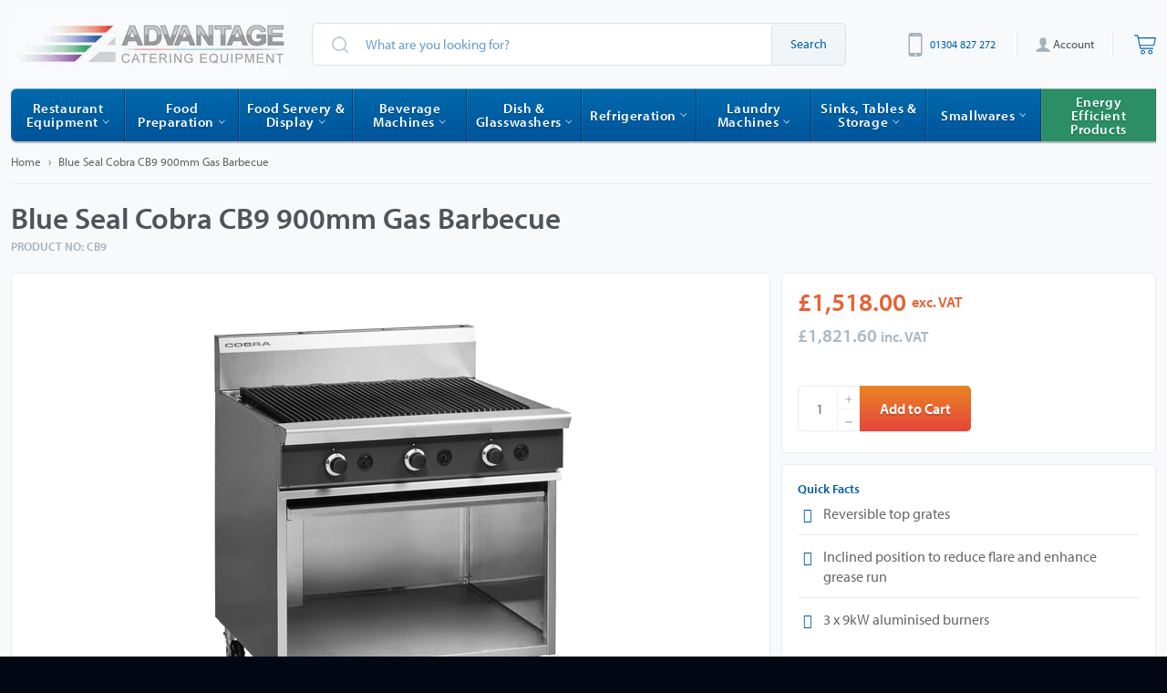

--- FILE ---
content_type: text/html; charset=utf-8
request_url: https://www.advantage-catering-equipment.co.uk/products/blue-seal-cobra-cb9-900mm-gas-barbecue
body_size: 50540
content:
<!doctype html>
<!--[if IE 9]> <html class="ie9 no-js" lang="en"> <![endif]-->
<!--[if (gt IE 9)|!(IE)]><!--> <html class="no-js" lang="en"> <!--<![endif]-->
<head>
<!-- Start of Booster Apps Seo-0.1-->
<title>Blue Seal Cobra CB9 900mm Gas Barbecue | Advantage Catering Equipment</title><meta name="description" content="This gas BBQ is 900mm wide and finished in stainless steel with a stainless steel grease tray and reversible top grates with an Inclined position to reduce flare and enhance grease run.It has 3 x 9kW aluminised burners and flame failure protection..." /><script type="application/ld+json">
  {
    "@context": "https://schema.org",
    "@type": "Organization",
    "name": "Advantage Catering Equipment",
    "url": "https://www.advantage-catering-equipment.co.uk",
    "description": "Professional suppliers and installers of commercial kitchen equipment, specialising in cooking, food preparation, refrigeration, beverage systems, ware washing solutions, and efficient storage for commercial environments.","image": "https://www.advantage-catering-equipment.co.uk/cdn/shop/t/13/assets/logo.png?v=5586",
      "logo": "https://www.advantage-catering-equipment.co.uk/cdn/shop/t/13/assets/logo.png?v=5586","sameAs": ["https://facebook.com/www.aceq.co.uk", "https://twitter.com/advantagece", "https://instagram.com/advantagecateringequipment", "https://youtube.com/channel/https://www.youtube.com/user/AdvantageCateringTV"],
    "telephone": "01304 827 272",
    "address": {
      "@type": "PostalAddress",
      "streetAddress": "Unit 12, Shorncliffe Industrial Estate, North Close",
      "addressLocality": "Folkestone",
      "addressRegion": "England",
      "postalCode": "CT20 3UH",
      "addressCountry": "United Kingdom"
    }
  }
</script>

<script type="application/ld+json">
  {
    "@context": "https://schema.org",
    "@type": "WebSite",
    "name": "Advantage Catering Equipment",
    "url": "https://www.advantage-catering-equipment.co.uk",
    "potentialAction": {
      "@type": "SearchAction",
      "query-input": "required name=query",
      "target": "https://www.advantage-catering-equipment.co.uk/search?q={query}"
    }
  }
</script><script type="application/ld+json">
  {
    "@context": "https://schema.org",
    "@type": "Product",
    "name": "Blue Seal Cobra CB9 900mm Gas Barbecue",
    "brand": {"@type": "Brand","name": "Blue Seal"},
    "sku": "CB9",
    "mpn": "",
    "description": "This gas BBQ is 900mm wide and finished in stainless steel with a stainless steel grease tray and reversible top grates with an Inclined position to reduce flare and enhance grease run.It has 3 x 9kW aluminised burners and flame failure protection with continuous pilot burner and piezo ignition for safety and easy lighting.The lift out grates, radiants and baffles make for easy cleaning and the open cabinet base provides useful extra storage. The barbecue has adjustable front feet and rear rollers so it can be moved for cleaning with little effort.\nThe 900mm wide BBQ has four 135mm wide x 550mm long reversible cast iron top grates, cast iron burner radiants, aluminised steel baffles and aluminised steel burners.\nIt has a stainless steel front, sides and splashback, a stainless steel cabinet interior base and a stainless steel grease tray.50mm dia. stainless steel adjustable legs to front and two rollers at rear\nLarge easy use control knobs with dual controls with variable high to low burner setting. Each burner has a pilot, flame failure device and piezo ignition.\nCleaning and Servicing is made easy with lift out radiants, burners and grease tray baffles, lift out stainless steel top grate and radiant supports and an easy clean stainless steel exterior .\nFor simple engineer maintenance access to all parts is from the front of unit.\nWe have a fantastic variety of cooking ranges available for any type of commercial kitchen. Each range cooker comes with great features to make life as simple as possible for your business.\nBlue Seal specialises in the design, manufacture, distribution and after-sales support of food service and bakery equipment. Blue Seal's strength is in experience, they utilise their knowledge to help you find the best equipment for your commercial kitchen.",
    "url": "https://www.advantage-catering-equipment.co.uk/products/blue-seal-cobra-cb9-900mm-gas-barbecue","image": "https://www.advantage-catering-equipment.co.uk/cdn/shop/products/CB9_threequarter_3240x.jpg?v=1668684240","itemCondition": "https://schema.org/NewCondition",
    "offers": [{
          "@type": "Offer",
          "price": "1821.60",
          "priceCurrency": "GBP",
          "itemCondition": "https://schema.org/NewCondition",
          "url": "https://www.advantage-catering-equipment.co.uk/products/blue-seal-cobra-cb9-900mm-gas-barbecue?variant=44057522569533",
          "sku": "CB9",
          "mpn": "",
          "availability" : "https://schema.org/InStock",
          "priceValidUntil": "2026-02-17","gtin14": ""}]}
</script>
<!-- end of Booster Apps SEO -->
  <!-- Google Tag Manager -->
<script>(function(w,d,s,l,i){w[l]=w[l]||[];w[l].push({'gtm.start':
new Date().getTime(),event:'gtm.js'});var f=d.getElementsByTagName(s)[0],
j=d.createElement(s),dl=l!='dataLayer'?'&l='+l:'';j.async=true;j.src=
'https://www.googletagmanager.com/gtm.js?id='+i+dl;f.parentNode.insertBefore(j,f);
})(window,document,'script','dataLayer','GTM-TDJGGM');</script>
<!-- End Google Tag Manager -->
  
  <meta charset="utf-8">
  <meta http-equiv="X-UA-Compatible" content="IE=edge,chrome=1">
  <meta name="viewport" content="width=device-width,initial-scale=1">
  <meta name="google-site-verification" content="pdoF1QwwtQi5TeeniiBvapTssXIjg1Ccsmc1ptUOZNU" />
<meta name="google-site-verification" content="3Y-FDcCF3KXnugFvSHyR3vydMALt_DhGNpYAFFjlPYQ" />
  
  <link rel="canonical" href="https://www.advantage-catering-equipment.co.uk/products/blue-seal-cobra-cb9-900mm-gas-barbecue" />

  <!-- /snippets/favicons.liquid -->
<!-- FAVICONS -->
<link rel="apple-touch-icon" sizes="180x180" href="//www.advantage-catering-equipment.co.uk/cdn/shop/t/13/assets/apple-touch-icon.png?v=68901062841320030271663123904">
<link rel="icon" type="image/png" href="//www.advantage-catering-equipment.co.uk/cdn/shop/t/13/assets/favicon-32x32.png?v=93440668350076316161663123913" sizes="32x32">
<link rel="icon" type="image/png" href="//www.advantage-catering-equipment.co.uk/cdn/shop/t/13/assets/favicon-16x16.png?v=95728629039995144211663123912" sizes="16x16">
<link rel="manifest" href="//www.advantage-catering-equipment.co.uk/cdn/shop/t/13/assets/manifest.json?v=53960377537904881061663123923">
<link rel="mask-icon" href="//www.advantage-catering-equipment.co.uk/cdn/shop/t/13/assets/safari-pinned-tab.svg?v=176386245803806039491663123935" color="#ffffff">
<link rel="shortcut icon" href="//www.advantage-catering-equipment.co.uk/cdn/shop/t/13/assets/favicon.ico?v=9710877296215957971663123914">
<meta name="apple-mobile-web-app-title" content="Advantage Catering Equipment">
<meta name="application-name" content="Advantage Catering Equipment">
<meta name="msapplication-config" content="//www.advantage-catering-equipment.co.uk/cdn/shop/t/13/assets/browserconfig.xml?v=53267530600750832451695975007">
<meta name="theme-color" content="#ffffff">

  <link rel="canonical" href="https://www.advantage-catering-equipment.co.uk/products/blue-seal-cobra-cb9-900mm-gas-barbecue">
  

  <!-- /snippets/social-meta-tags.liquid --><meta property="og:site_name" content="Advantage Catering Equipment">
<meta property="og:url" content="https://www.advantage-catering-equipment.co.uk/products/blue-seal-cobra-cb9-900mm-gas-barbecue">
<meta property="og:title" content="Blue Seal Cobra CB9 900mm Gas Barbecue">
<meta property="og:type" content="product">
<meta property="og:description" content="This gas BBQ is 900mm wide and finished in stainless steel with a stainless steel grease tray and reversible top grates with an Inclined position to reduce flare and enhance grease run."><meta property="og:price:amount" content="1,518.00">
  <meta property="og:price:currency" content="GBP"><meta property="og:image" content="http://www.advantage-catering-equipment.co.uk/cdn/shop/products/CB9_threequarter_1024x1024.jpg?v=1668684240">
<meta property="og:image:secure_url" content="https://www.advantage-catering-equipment.co.uk/cdn/shop/products/CB9_threequarter_1024x1024.jpg?v=1668684240">


<meta name="twitter:card" content="summary_large_image">
<meta name="twitter:title" content="Blue Seal Cobra CB9 900mm Gas Barbecue">
<meta name="twitter:description" content="This gas BBQ is 900mm wide and finished in stainless steel with a stainless steel grease tray and reversible top grates with an Inclined position to reduce flare and enhance grease run.">


  <script>
    document.documentElement.className = document.documentElement.className.replace('no-js', 'js');
  </script>

 <link rel="stylesheet" href="//code.ionicframework.com/ionicons/2.0.1/css/ionicons.min.css">

  <link href="//www.advantage-catering-equipment.co.uk/cdn/shop/t/13/assets/theme.scss.css?v=169509520894430987071764670357" rel="stylesheet" type="text/css" media="all" />
  
  
  
  <link href="//fonts.googleapis.com/css?family=Karla:400,700" rel="stylesheet" type="text/css" media="all" />


  
    
    
    <link href="//fonts.googleapis.com/css?family=Unica+One:400,700" rel="stylesheet" type="text/css" media="all" />
  



  <script>
    window.theme = window.theme || {};

    theme.strings = {
      stockAvailable: "1 available",
      addToCart: "Add to Cart",
      soldOut: "Sold Out",
      unavailable: "Unavailable",
      noStockAvailable: "The item could not be added to your cart because there are not enough in stock.",
      willNotShipUntil: "Stock due by [date] (approx)",
      willBeInStockAfter: "Will be in stock after [date]",
      totalCartDiscount: "You're saving [savings]"
    };
  </script>

  

  <!--[if (gt IE 9)|!(IE)]><!--><script src="//www.advantage-catering-equipment.co.uk/cdn/shop/t/13/assets/vendor.js?v=170685452830563431661663123941" defer="defer"></script><!--<![endif]-->
  <!--[if lt IE 9]><script src="//www.advantage-catering-equipment.co.uk/cdn/shop/t/13/assets/vendor.js?v=170685452830563431661663123941"></script><![endif]-->

  
    <script>
      window.theme = window.theme || {};
      theme.moneyFormat = "£{{amount}}";
    </script>
  

  <!--[if (gt IE 9)|!(IE)]><!--><script src="//www.advantage-catering-equipment.co.uk/cdn/shop/t/13/assets/theme.js?v=53754198387825381521663123937" defer="defer"></script><!--<![endif]-->
  <!--[if lte IE 9]><script src="//www.advantage-catering-equipment.co.uk/cdn/shop/t/13/assets/theme.js?v=53754198387825381521663123937"></script><![endif]-->

  <script>window.performance && window.performance.mark && window.performance.mark('shopify.content_for_header.start');</script><meta id="shopify-digital-wallet" name="shopify-digital-wallet" content="/17539017/digital_wallets/dialog">
<meta name="shopify-checkout-api-token" content="13dc832dd8d98262e9d753de8f780073">
<meta id="in-context-paypal-metadata" data-shop-id="17539017" data-venmo-supported="false" data-environment="production" data-locale="en_US" data-paypal-v4="true" data-currency="GBP">
<link rel="alternate" type="application/json+oembed" href="https://www.advantage-catering-equipment.co.uk/products/blue-seal-cobra-cb9-900mm-gas-barbecue.oembed">
<script async="async" src="/checkouts/internal/preloads.js?locale=en-GB"></script>
<link rel="preconnect" href="https://shop.app" crossorigin="anonymous">
<script async="async" src="https://shop.app/checkouts/internal/preloads.js?locale=en-GB&shop_id=17539017" crossorigin="anonymous"></script>
<script id="apple-pay-shop-capabilities" type="application/json">{"shopId":17539017,"countryCode":"GB","currencyCode":"GBP","merchantCapabilities":["supports3DS"],"merchantId":"gid:\/\/shopify\/Shop\/17539017","merchantName":"Advantage Catering Equipment","requiredBillingContactFields":["postalAddress","email","phone"],"requiredShippingContactFields":["postalAddress","email","phone"],"shippingType":"shipping","supportedNetworks":["visa","maestro","masterCard","amex","discover","elo"],"total":{"type":"pending","label":"Advantage Catering Equipment","amount":"1.00"},"shopifyPaymentsEnabled":true,"supportsSubscriptions":true}</script>
<script id="shopify-features" type="application/json">{"accessToken":"13dc832dd8d98262e9d753de8f780073","betas":["rich-media-storefront-analytics"],"domain":"www.advantage-catering-equipment.co.uk","predictiveSearch":true,"shopId":17539017,"locale":"en"}</script>
<script>var Shopify = Shopify || {};
Shopify.shop = "advantagecatering.myshopify.com";
Shopify.locale = "en";
Shopify.currency = {"active":"GBP","rate":"1.0"};
Shopify.country = "GB";
Shopify.theme = {"name":"NewAdvantageCatering-Quote-PowerToolsUpdate","id":124820717628,"schema_name":"Venture","schema_version":"2.0.3","theme_store_id":null,"role":"main"};
Shopify.theme.handle = "null";
Shopify.theme.style = {"id":null,"handle":null};
Shopify.cdnHost = "www.advantage-catering-equipment.co.uk/cdn";
Shopify.routes = Shopify.routes || {};
Shopify.routes.root = "/";</script>
<script type="module">!function(o){(o.Shopify=o.Shopify||{}).modules=!0}(window);</script>
<script>!function(o){function n(){var o=[];function n(){o.push(Array.prototype.slice.apply(arguments))}return n.q=o,n}var t=o.Shopify=o.Shopify||{};t.loadFeatures=n(),t.autoloadFeatures=n()}(window);</script>
<script>
  window.ShopifyPay = window.ShopifyPay || {};
  window.ShopifyPay.apiHost = "shop.app\/pay";
  window.ShopifyPay.redirectState = null;
</script>
<script id="shop-js-analytics" type="application/json">{"pageType":"product"}</script>
<script defer="defer" async type="module" src="//www.advantage-catering-equipment.co.uk/cdn/shopifycloud/shop-js/modules/v2/client.init-shop-cart-sync_C5BV16lS.en.esm.js"></script>
<script defer="defer" async type="module" src="//www.advantage-catering-equipment.co.uk/cdn/shopifycloud/shop-js/modules/v2/chunk.common_CygWptCX.esm.js"></script>
<script type="module">
  await import("//www.advantage-catering-equipment.co.uk/cdn/shopifycloud/shop-js/modules/v2/client.init-shop-cart-sync_C5BV16lS.en.esm.js");
await import("//www.advantage-catering-equipment.co.uk/cdn/shopifycloud/shop-js/modules/v2/chunk.common_CygWptCX.esm.js");

  window.Shopify.SignInWithShop?.initShopCartSync?.({"fedCMEnabled":true,"windoidEnabled":true});

</script>
<script>
  window.Shopify = window.Shopify || {};
  if (!window.Shopify.featureAssets) window.Shopify.featureAssets = {};
  window.Shopify.featureAssets['shop-js'] = {"shop-cart-sync":["modules/v2/client.shop-cart-sync_ZFArdW7E.en.esm.js","modules/v2/chunk.common_CygWptCX.esm.js"],"init-fed-cm":["modules/v2/client.init-fed-cm_CmiC4vf6.en.esm.js","modules/v2/chunk.common_CygWptCX.esm.js"],"shop-button":["modules/v2/client.shop-button_tlx5R9nI.en.esm.js","modules/v2/chunk.common_CygWptCX.esm.js"],"shop-cash-offers":["modules/v2/client.shop-cash-offers_DOA2yAJr.en.esm.js","modules/v2/chunk.common_CygWptCX.esm.js","modules/v2/chunk.modal_D71HUcav.esm.js"],"init-windoid":["modules/v2/client.init-windoid_sURxWdc1.en.esm.js","modules/v2/chunk.common_CygWptCX.esm.js"],"shop-toast-manager":["modules/v2/client.shop-toast-manager_ClPi3nE9.en.esm.js","modules/v2/chunk.common_CygWptCX.esm.js"],"init-shop-email-lookup-coordinator":["modules/v2/client.init-shop-email-lookup-coordinator_B8hsDcYM.en.esm.js","modules/v2/chunk.common_CygWptCX.esm.js"],"init-shop-cart-sync":["modules/v2/client.init-shop-cart-sync_C5BV16lS.en.esm.js","modules/v2/chunk.common_CygWptCX.esm.js"],"avatar":["modules/v2/client.avatar_BTnouDA3.en.esm.js"],"pay-button":["modules/v2/client.pay-button_FdsNuTd3.en.esm.js","modules/v2/chunk.common_CygWptCX.esm.js"],"init-customer-accounts":["modules/v2/client.init-customer-accounts_DxDtT_ad.en.esm.js","modules/v2/client.shop-login-button_C5VAVYt1.en.esm.js","modules/v2/chunk.common_CygWptCX.esm.js","modules/v2/chunk.modal_D71HUcav.esm.js"],"init-shop-for-new-customer-accounts":["modules/v2/client.init-shop-for-new-customer-accounts_ChsxoAhi.en.esm.js","modules/v2/client.shop-login-button_C5VAVYt1.en.esm.js","modules/v2/chunk.common_CygWptCX.esm.js","modules/v2/chunk.modal_D71HUcav.esm.js"],"shop-login-button":["modules/v2/client.shop-login-button_C5VAVYt1.en.esm.js","modules/v2/chunk.common_CygWptCX.esm.js","modules/v2/chunk.modal_D71HUcav.esm.js"],"init-customer-accounts-sign-up":["modules/v2/client.init-customer-accounts-sign-up_CPSyQ0Tj.en.esm.js","modules/v2/client.shop-login-button_C5VAVYt1.en.esm.js","modules/v2/chunk.common_CygWptCX.esm.js","modules/v2/chunk.modal_D71HUcav.esm.js"],"shop-follow-button":["modules/v2/client.shop-follow-button_Cva4Ekp9.en.esm.js","modules/v2/chunk.common_CygWptCX.esm.js","modules/v2/chunk.modal_D71HUcav.esm.js"],"checkout-modal":["modules/v2/client.checkout-modal_BPM8l0SH.en.esm.js","modules/v2/chunk.common_CygWptCX.esm.js","modules/v2/chunk.modal_D71HUcav.esm.js"],"lead-capture":["modules/v2/client.lead-capture_Bi8yE_yS.en.esm.js","modules/v2/chunk.common_CygWptCX.esm.js","modules/v2/chunk.modal_D71HUcav.esm.js"],"shop-login":["modules/v2/client.shop-login_D6lNrXab.en.esm.js","modules/v2/chunk.common_CygWptCX.esm.js","modules/v2/chunk.modal_D71HUcav.esm.js"],"payment-terms":["modules/v2/client.payment-terms_CZxnsJam.en.esm.js","modules/v2/chunk.common_CygWptCX.esm.js","modules/v2/chunk.modal_D71HUcav.esm.js"]};
</script>
<script>(function() {
  var isLoaded = false;
  function asyncLoad() {
    if (isLoaded) return;
    isLoaded = true;
    var urls = ["https:\/\/embed.tawk.to\/widget-script\/5b27cd8c7f2fd9413d4e6e74\/default.js?shop=advantagecatering.myshopify.com"];
    for (var i = 0; i < urls.length; i++) {
      var s = document.createElement('script');
      s.type = 'text/javascript';
      s.async = true;
      s.src = urls[i];
      var x = document.getElementsByTagName('script')[0];
      x.parentNode.insertBefore(s, x);
    }
  };
  if(window.attachEvent) {
    window.attachEvent('onload', asyncLoad);
  } else {
    window.addEventListener('load', asyncLoad, false);
  }
})();</script>
<script id="__st">var __st={"a":17539017,"offset":0,"reqid":"a42b5520-d212-4835-b667-a879ff68e940-1768740066","pageurl":"www.advantage-catering-equipment.co.uk\/products\/blue-seal-cobra-cb9-900mm-gas-barbecue","u":"b4be046c3ab1","p":"product","rtyp":"product","rid":759392993340};</script>
<script>window.ShopifyPaypalV4VisibilityTracking = true;</script>
<script id="captcha-bootstrap">!function(){'use strict';const t='contact',e='account',n='new_comment',o=[[t,t],['blogs',n],['comments',n],[t,'customer']],c=[[e,'customer_login'],[e,'guest_login'],[e,'recover_customer_password'],[e,'create_customer']],r=t=>t.map((([t,e])=>`form[action*='/${t}']:not([data-nocaptcha='true']) input[name='form_type'][value='${e}']`)).join(','),a=t=>()=>t?[...document.querySelectorAll(t)].map((t=>t.form)):[];function s(){const t=[...o],e=r(t);return a(e)}const i='password',u='form_key',d=['recaptcha-v3-token','g-recaptcha-response','h-captcha-response',i],f=()=>{try{return window.sessionStorage}catch{return}},m='__shopify_v',_=t=>t.elements[u];function p(t,e,n=!1){try{const o=window.sessionStorage,c=JSON.parse(o.getItem(e)),{data:r}=function(t){const{data:e,action:n}=t;return t[m]||n?{data:e,action:n}:{data:t,action:n}}(c);for(const[e,n]of Object.entries(r))t.elements[e]&&(t.elements[e].value=n);n&&o.removeItem(e)}catch(o){console.error('form repopulation failed',{error:o})}}const l='form_type',E='cptcha';function T(t){t.dataset[E]=!0}const w=window,h=w.document,L='Shopify',v='ce_forms',y='captcha';let A=!1;((t,e)=>{const n=(g='f06e6c50-85a8-45c8-87d0-21a2b65856fe',I='https://cdn.shopify.com/shopifycloud/storefront-forms-hcaptcha/ce_storefront_forms_captcha_hcaptcha.v1.5.2.iife.js',D={infoText:'Protected by hCaptcha',privacyText:'Privacy',termsText:'Terms'},(t,e,n)=>{const o=w[L][v],c=o.bindForm;if(c)return c(t,g,e,D).then(n);var r;o.q.push([[t,g,e,D],n]),r=I,A||(h.body.append(Object.assign(h.createElement('script'),{id:'captcha-provider',async:!0,src:r})),A=!0)});var g,I,D;w[L]=w[L]||{},w[L][v]=w[L][v]||{},w[L][v].q=[],w[L][y]=w[L][y]||{},w[L][y].protect=function(t,e){n(t,void 0,e),T(t)},Object.freeze(w[L][y]),function(t,e,n,w,h,L){const[v,y,A,g]=function(t,e,n){const i=e?o:[],u=t?c:[],d=[...i,...u],f=r(d),m=r(i),_=r(d.filter((([t,e])=>n.includes(e))));return[a(f),a(m),a(_),s()]}(w,h,L),I=t=>{const e=t.target;return e instanceof HTMLFormElement?e:e&&e.form},D=t=>v().includes(t);t.addEventListener('submit',(t=>{const e=I(t);if(!e)return;const n=D(e)&&!e.dataset.hcaptchaBound&&!e.dataset.recaptchaBound,o=_(e),c=g().includes(e)&&(!o||!o.value);(n||c)&&t.preventDefault(),c&&!n&&(function(t){try{if(!f())return;!function(t){const e=f();if(!e)return;const n=_(t);if(!n)return;const o=n.value;o&&e.removeItem(o)}(t);const e=Array.from(Array(32),(()=>Math.random().toString(36)[2])).join('');!function(t,e){_(t)||t.append(Object.assign(document.createElement('input'),{type:'hidden',name:u})),t.elements[u].value=e}(t,e),function(t,e){const n=f();if(!n)return;const o=[...t.querySelectorAll(`input[type='${i}']`)].map((({name:t})=>t)),c=[...d,...o],r={};for(const[a,s]of new FormData(t).entries())c.includes(a)||(r[a]=s);n.setItem(e,JSON.stringify({[m]:1,action:t.action,data:r}))}(t,e)}catch(e){console.error('failed to persist form',e)}}(e),e.submit())}));const S=(t,e)=>{t&&!t.dataset[E]&&(n(t,e.some((e=>e===t))),T(t))};for(const o of['focusin','change'])t.addEventListener(o,(t=>{const e=I(t);D(e)&&S(e,y())}));const B=e.get('form_key'),M=e.get(l),P=B&&M;t.addEventListener('DOMContentLoaded',(()=>{const t=y();if(P)for(const e of t)e.elements[l].value===M&&p(e,B);[...new Set([...A(),...v().filter((t=>'true'===t.dataset.shopifyCaptcha))])].forEach((e=>S(e,t)))}))}(h,new URLSearchParams(w.location.search),n,t,e,['guest_login'])})(!0,!0)}();</script>
<script integrity="sha256-4kQ18oKyAcykRKYeNunJcIwy7WH5gtpwJnB7kiuLZ1E=" data-source-attribution="shopify.loadfeatures" defer="defer" src="//www.advantage-catering-equipment.co.uk/cdn/shopifycloud/storefront/assets/storefront/load_feature-a0a9edcb.js" crossorigin="anonymous"></script>
<script crossorigin="anonymous" defer="defer" src="//www.advantage-catering-equipment.co.uk/cdn/shopifycloud/storefront/assets/shopify_pay/storefront-65b4c6d7.js?v=20250812"></script>
<script data-source-attribution="shopify.dynamic_checkout.dynamic.init">var Shopify=Shopify||{};Shopify.PaymentButton=Shopify.PaymentButton||{isStorefrontPortableWallets:!0,init:function(){window.Shopify.PaymentButton.init=function(){};var t=document.createElement("script");t.src="https://www.advantage-catering-equipment.co.uk/cdn/shopifycloud/portable-wallets/latest/portable-wallets.en.js",t.type="module",document.head.appendChild(t)}};
</script>
<script data-source-attribution="shopify.dynamic_checkout.buyer_consent">
  function portableWalletsHideBuyerConsent(e){var t=document.getElementById("shopify-buyer-consent"),n=document.getElementById("shopify-subscription-policy-button");t&&n&&(t.classList.add("hidden"),t.setAttribute("aria-hidden","true"),n.removeEventListener("click",e))}function portableWalletsShowBuyerConsent(e){var t=document.getElementById("shopify-buyer-consent"),n=document.getElementById("shopify-subscription-policy-button");t&&n&&(t.classList.remove("hidden"),t.removeAttribute("aria-hidden"),n.addEventListener("click",e))}window.Shopify?.PaymentButton&&(window.Shopify.PaymentButton.hideBuyerConsent=portableWalletsHideBuyerConsent,window.Shopify.PaymentButton.showBuyerConsent=portableWalletsShowBuyerConsent);
</script>
<script data-source-attribution="shopify.dynamic_checkout.cart.bootstrap">document.addEventListener("DOMContentLoaded",(function(){function t(){return document.querySelector("shopify-accelerated-checkout-cart, shopify-accelerated-checkout")}if(t())Shopify.PaymentButton.init();else{new MutationObserver((function(e,n){t()&&(Shopify.PaymentButton.init(),n.disconnect())})).observe(document.body,{childList:!0,subtree:!0})}}));
</script>
<script id='scb4127' type='text/javascript' async='' src='https://www.advantage-catering-equipment.co.uk/cdn/shopifycloud/privacy-banner/storefront-banner.js'></script><link id="shopify-accelerated-checkout-styles" rel="stylesheet" media="screen" href="https://www.advantage-catering-equipment.co.uk/cdn/shopifycloud/portable-wallets/latest/accelerated-checkout-backwards-compat.css" crossorigin="anonymous">
<style id="shopify-accelerated-checkout-cart">
        #shopify-buyer-consent {
  margin-top: 1em;
  display: inline-block;
  width: 100%;
}

#shopify-buyer-consent.hidden {
  display: none;
}

#shopify-subscription-policy-button {
  background: none;
  border: none;
  padding: 0;
  text-decoration: underline;
  font-size: inherit;
  cursor: pointer;
}

#shopify-subscription-policy-button::before {
  box-shadow: none;
}

      </style>
<script id="sections-script" data-sections="product-template" defer="defer" src="//www.advantage-catering-equipment.co.uk/cdn/shop/t/13/compiled_assets/scripts.js?v=5586"></script>
<script>window.performance && window.performance.mark && window.performance.mark('shopify.content_for_header.end');</script>

  <script src="https://use.typekit.net/xda8cxe.js"></script>
  <script>try{Typekit.load({ async: true });}catch(e){}</script>
  <!-- Algolia head -->
    <script src="//www.advantage-catering-equipment.co.uk/cdn/shop/t/13/assets/algolia_config.js?v=115038888588485505111702372590" type="text/javascript"></script>






<script type="text/template" id="template_algolia_money_format">£{{amount}}
</script>
<script type="text/template" id="template_algolia_current_collection_id">{
    "currentCollectionID": 
}
</script>
<script type="text/template" id="template_algolia_autocomplete"><div class="
  aa-columns-container

  [[# with.articles ]] aa-with-articles [[/ with.articles ]]
  [[^ with.articles ]] aa-without-articles [[/ with.articles ]]

  [[# with.collections ]] aa-with-collections [[/ with.collections ]]
  [[^ with.collections ]] aa-without-collections [[/ with.collections ]]

  [[# with.footer ]] aa-with-footer [[/ with.footer ]]
  [[^ with.footer ]] aa-without-footer [[/ with.footer ]]

  [[# with.poweredBy ]] aa-with-powered-by [[/ with.poweredBy ]]
  [[^ with.poweredBy ]] aa-without-powered-by [[/ with.poweredBy ]]

  [[# with.products ]] aa-with-products [[/ with.products ]]
  [[^ with.products ]] aa-without-products [[/ with.products ]]

  [[# with.pages ]] aa-with-pages [[/ with.pages ]]
  [[^ with.pages ]] aa-without-pages [[/ with.pages ]]
">
  <div class="aa-dataset-products aa-right-column"></div>

  <div class="aa-left-column">
    <div class="aa-collections">
      <div class="aa-collections-header">
        Collections
      </div>
      <div class="aa-dataset-collections"></div>
    </div>

    <div class="aa-articles">
      <div class="aa-articles-header">
        Blog posts
      </div>
      <div class="aa-dataset-articles"></div>
    </div>

    <div class="aa-pages">
      <div class="aa-pages-header">
        Pages
      </div>
      <div class="aa-dataset-pages"></div>
    </div>

    <div class="aa-powered-by">
      <a
        class="aa-powered-by-logo"
        href="https://www.algolia.com/?utm_source=shopify&utm_medium=link&utm_campaign=autocomplete-[[ storeName ]]"
      ></a>
    </div>
  </div>
</div>
</script>
<script type="text/template" id="template_algolia_autocomplete.css">.algolia-autocomplete {
  box-sizing: border-box;

  background: white;
  border: 1px solid #CCC;
  border-top: 2px solid [[ colors.main ]];

  z-index: 10000 !important;

  color: black;

  text-align: left;
}

.aa-dropdown-menu .aa-highlight {
  color: black;
  font-weight: bold;
}

.aa-dropdown-menu .aa-cursor {
  cursor: pointer;
  background: #f8f8f8;
}

/* Resets */
.aa-dropdown-menu div,
.aa-dropdown-menu p,
.aa-dropdown-menu span,
.aa-dropdown-menu a {
  box-sizing: border-box;

  margin: 0;
  padding: 0;

  line-height: 1;
  font-size: initial;
}

/* Links */
.aa-dropdown-menu a,
.aa-dropdown-menu a:hover,
.aa-dropdown-menu a:focus,
.aa-dropdown-menu a:active {
  font-weight: initial;
  font-style: initial;
  text-decoration: initial;

  color: [[ colors.main ]];
}

.aa-dropdown-menu a:hover,
.aa-dropdown-menu a:focus,
.aa-dropdown-menu a:active {
  text-decoration: underline;
}

/* Column layout */
.aa-dropdown-menu .aa-left-column,
.aa-dropdown-menu .aa-right-column {
  position: relative;

  padding: 24px 24px 0 24px;
}

.aa-dropdown-menu-size-xs .aa-left-column,
.aa-dropdown-menu-size-xs .aa-right-column,
.aa-dropdown-menu-size-sm .aa-left-column,
.aa-dropdown-menu-size-sm .aa-right-column {
  padding: 24px 12px 0 12px;
}

.aa-dropdown-menu .aa-with-powered-by .aa-left-column {
  padding-bottom: 48px;
}

.aa-dropdown-menu-size-xs .aa-left-column,
.aa-dropdown-menu-size-sm .aa-left-column {
  padding-top: 0;
  padding-bottom: 32px;
}

.aa-dropdown-menu-size-xs .aa-without-powered-by .aa-left-column,
.aa-dropdown-menu-size-sm .aa-without-powered-by .aa-left-column {
  padding-bottom: 0;
}

.aa-dropdown-menu-size-lg .aa-columns-container {
  direction: rtl;

  width: 100%;

  display: table;
  table-layout: fixed;
}

.aa-dropdown-menu-size-lg .aa-left-column,
.aa-dropdown-menu-size-lg .aa-right-column {
  display: table-cell;
  direction: ltr;
  vertical-align: top;
}

.aa-dropdown-menu-size-lg .aa-left-column {
  width: 30%;
}

.aa-dropdown-menu-size-lg .aa-without-articles.aa-without-collections .aa-left-column {
  display: none;
}

.aa-dropdown-menu-size-lg .aa-without-products .aa-left-column {
  width: 100%;
}

.aa-dropdown-menu-size-lg .aa-right-column {
  width: 70%;
  border-left: 1px solid #ebebeb;

  padding-bottom: 64px;
}

.aa-dropdown-menu-size-lg .aa-without-footer .aa-right-column {
  padding-bottom: 0;
}

.aa-dropdown-menu-size-lg .aa-without-articles.aa-without-collections .aa-right-column {
  width: 100%;
  border-left: none;
}

.aa-dropdown-menu-size-lg .aa-without-products .aa-right-column {
  display: none;
}

/* Products group */
.aa-dropdown-menu .aa-dataset-products .aa-suggestions:after {
  content: '';
  display: block;
  clear: both;
}

.aa-dropdown-menu .aa-without-products .aa-dataset-products {
  display: none;
}

.aa-dropdown-menu .aa-products-empty {
  margin-bottom: 16px;
}

.aa-dropdown-menu .aa-products-empty .aa-no-result {
  color: [[ colors.secondary ]];
}

.aa-dropdown-menu .aa-products-empty .aa-see-all {
  margin-top: 8px;
}

/* Product */
.aa-dropdown-menu .aa-dataset-products .aa-suggestion {
  float: left;

  width: 50%;

  margin-bottom: 16px;
  margin-top: -4px; /* -$v_padding */
}

.aa-dropdown-menu-size-xs .aa-dataset-products .aa-suggestion,
.aa-dropdown-menu-size-sm .aa-dataset-products .aa-suggestion {
  width: 100%;
}

.aa-dropdown-menu .aa-product {
  position: relative;
  min-height: 56px; /* $img_size + 2 * $v_padding */

  padding: 4px 16px; /* $v_padding, $h_padding */
}

.aa-dropdown-menu .aa-product-picture {
  position: absolute;

  width: 48px; /* $img_size */
  height: 48px; /* $img_size */

  top: 4px; /* $v_padding */
  left: 16px; /* $h_padding */

  background-position: center center;
  background-size: contain;
  background-repeat: no-repeat;
}

.aa-dropdown-menu .aa-product-text {
  margin-left: 64px; /* $img_size + $h_padding */
}

.aa-dropdown-menu-size-xs .aa-product {
  padding: 4px;
}

.aa-dropdown-menu-size-xs .aa-product-picture {
  display: none;
}

.aa-dropdown-menu-size-xs .aa-product-text {
  margin: 0;
}

.aa-dropdown-menu .aa-product-info {
  font-size: 0.85em;
  color: [[ colors.secondary ]];
}

.aa-dropdown-menu .aa-product-info .aa-highlight {
  font-size: 1em;
}

.aa-dropdown-menu .aa-product-price {
  color: [[ colors.main ]];
}

.aa-dropdown-menu .aa-product-title,
.aa-dropdown-menu .aa-product-info {
  width: 100%;

  margin-top: -0.4em;

  white-space: nowrap;
  overflow: hidden;
  text-overflow: ellipsis;

  line-height: 1.5;
}

/* Collections, Articles & Pages */
.aa-dropdown-menu .aa-without-collections .aa-collections {
  display: none;
}

.aa-dropdown-menu .aa-without-articles .aa-articles {
  display: none;
}

.aa-dropdown-menu .aa-without-pages .aa-pages {
  display: none;
}

.aa-dropdown-menu .aa-collections,
.aa-dropdown-menu .aa-articles,
.aa-dropdown-menu .aa-pages {
  margin-bottom: 24px;
}

.aa-dropdown-menu .aa-collections-empty .aa-no-result,
.aa-dropdown-menu .aa-articles-empty .aa-no-result,
.aa-dropdown-menu .aa-pages-empty .aa-no-result {
  opacity: 0.7;
}

.aa-dropdown-menu .aa-collections-header,
.aa-dropdown-menu .aa-articles-header,
.aa-dropdown-menu .aa-pages-header {
  margin-bottom: 8px;

  text-transform: uppercase;
  font-weight: bold;
  font-size: 0.8em;

  color: [[ colors.secondary ]];
}

.aa-dropdown-menu .aa-collection,
.aa-dropdown-menu .aa-article,
.aa-dropdown-menu .aa-page {
  padding: 4px;
}

/* Footer */

.aa-dropdown-menu .aa-footer {
  display: block;

  width: 100%;

  position: absolute;
  left: 0;
  bottom: 0;

  padding: 16px 48px;

  background-color: #f8f8f8;
}

.aa-dropdown-menu-size-xs .aa-footer,
.aa-dropdown-menu-size-sm .aa-footer,
.aa-dropdown-menu-size-md .aa-footer {
  display: none;
}

/* Powered By */

.aa-dropdown-menu .aa-without-powered-by .aa-powered-by {
  display: none;
}

.aa-dropdown-menu .aa-powered-by {
  width: 100%;

  position: absolute;
  left: 0;
  bottom: 16px;

  text-align: center;
  font-size: 0.8em;
  color: [[ colors.secondary ]];
}

.aa-dropdown-menu .aa-powered-by-logo {
  display: inline-block;

  width: 142px;
  height: 24px;

  margin-bottom: -6px;

  background-position: center center;
  background-size: contain;
  background-repeat: no-repeat;
  background-image: url([data-uri]);
}

.site-nav__link:last-child{
background-color:#2b8e65 !important;
background-image: linear-gradient(to bottom,#2b8e65 0%,#2b8e65 100%);
}












</script>
<script type="text/template" id="template_algolia_autocomplete_pages_empty"><div class="aa-pages-empty">
  <div class="aa-no-result">
    [[ translations.noPageFound ]]
  </div>
</div>
</script>
<script type="text/template" id="template_algolia_autocomplete_page"><div class="aa-page">
  <div class="aa-picture" style="background-image: url('[[# helpers.iconImage ]][[/ helpers.iconImage ]]')"></div>
  <div class="aa-text">
    <span class="aa-title">[[& _highlightResult.title.value ]]</span>
  </div>
</div>
</script>
<script type="text/template" id="template_algolia_autocomplete_collection"><div class="aa-collection">
  <div class="aa-picture" style="background-image: url('[[# helpers.iconImage ]][[/ helpers.iconImage ]]')"></div>
  <div class="aa-text">
    <span class="aa-title">[[& _highlightResult.title.value ]]</span>
  </div>
</div>
</script>
<script type="text/template" id="template_algolia_autocomplete_collections_empty"><div class="aa-collections-empty">
  <div class="aa-no-result">
    [[ translations.noCollectionFound ]]
  </div>
</div>
</script>
<script type="text/template" id="template_algolia_autocomplete_article"><div class="aa-article">
  <div class="aa-text">
    <span class="aa-title">[[& _highlightResult.title.value ]]</span>
  </div>
</div>
</script>
<script type="text/template" id="template_algolia_autocomplete_articles_empty"><div class="aa-articles-empty">
  <div class="aa-no-result">
    No article found
  </div>
</div>
</script>
<script type="text/template" id="template_algolia_autocomplete_product"><div data-algolia-index="[[ _index ]]" data-algolia-position="[[ _position ]]" data-algolia-queryid="[[ queryID ]]" data-algolia-objectid="[[ objectID ]]" class="aa-product">
  <div class="aa-product-picture" style="background-image: url('[[# helpers.thumbImage ]][[/ helpers.thumbImage ]]')"></div>
  <div class="aa-product-text">
    <p class="aa-product-title">
      [[# helpers.fullHTMLTitle ]][[/ helpers.fullHTMLTitle ]]
    </p>
    <p class="aa-product-info">
      [[# product_type ]]
        [[& _highlightResult.product_type.value ]]
      [[/ product_type ]]
      [[# vendor ]]
        [[# helpers.by ]] [[& _highlightResult.vendor.value ]] [[/ helpers.by ]]
      [[/ vendor ]]
    </p>
    <p class="aa-product-price">
      [[# helpers.autocompletePrice ]][[/ helpers.autocompletePrice ]]
    </p>
  </div>
</div>
</script>
<script type="text/template" id="template_algolia_autocomplete_products_empty"><div class="aa-products-empty">
  <p class="aa-no-result">
    [[# helpers.no_result_for ]] "[[ query ]]" [[/ helpers.no_result_for]]
  </p>

  <p class="aa-see-all">
    <a href="/search?q=">
      [[ translations.allProducts ]]
    </a>
  </p>
</div>
</script>
<script type="text/template" id="template_algolia_autocomplete_footer"><div class="aa-footer">
  [[ translations.allProducts ]]
  <a class="aa-footer-link" href="/search?q=[[ query ]]">
    [[ translations.matching ]]
    <span class="aa-query">
      "[[ query ]]"
    </span>
  </a>
  (<span class="aa-nbhits">[[# helpers.formatNumber ]][[ nbHits ]][[/ helpers.formatNumber ]]</span>)
</div>
</script>
<script type="text/template" id="template_algolia_instant_search"><div class="ais-page">
  <div class="ais-facets-button">
    Show filters
  </div>
  <div class="ais-facets">
      <div class="ais-clear-refinements-container"></div>
      <div class="ais-current-refined-values-container"></div>
    [[# facets ]]
      <div class="ais-facet-[[ type ]] ais-facet-[[ escapedName ]]">
        <div class="ais-range-slider--header ais-facet--header ais-header">[[ title ]]</div>
        <div class="ais-facet-[[ escapedName ]]-container"></div>
      </div>
    [[/ facets ]]
  </div>
  <div class="ais-block">
    <div class="ais-input">
      <div class="ais-input--label">
        [[ translations.search ]]
      </div>
      <div class="ais-search-box-container"></div>
      <div class="ais-input-button">
        <div class="ais-clear-input-icon"></div>
        <a title="Search by Algolia - Click to know more" href="https://www.algolia.com/?utm_source=shopify&utm_medium=link&utm_campaign=instantsearch-[[ storeName ]]">
          <div class="ais-algolia-icon"></div>
        </a>
      </div>
    </div>
    <div class="ais-search-header">
      <div class="ais-stats-container"></div>
      <div class="ais-change-display">
        <span class="ais-change-display-block ais-change-display-selected"><i class="fa fa-th-large"></i></span>
        <span class="ais-change-display-list"><i class="fa fa-th-list"></i></span>
      </div>
      <div class="ais-sort">
        [[# multipleSortOrders ]]
        [[ translations.sortBy ]] <span class="ais-sort-orders-container"></span>
        [[/ multipleSortOrders ]]

        [[^ multipleSortOrders ]]
        [[ translations.sortBy ]] [[ translations.relevance ]]
        [[/ multipleSortOrders ]]
      </div>
    </div>
    <div class="ais-hits-container ais-results-as-block"></div>
  </div>
  <div class="ais-pagination-container"></div>
</div>
</script>
<script type="text/template" id="template_algolia_instant_search.css">.ais-page .aa-highlight {
  color: black;
  font-weight: bold;
}

/* Resets */
.ais-page div,
.ais-page p,
.ais-page span,
.ais-page a,
.ais-page ul,
.ais-page li,
.ais-page input {
  box-sizing: border-box;

  margin: 0;
  padding: 0;

  line-height: 1;
  font-size: initial;
}

.ais-page ol,
.ais-page ul {
  list-style: none;
}

.ais-page input {
  padding-left: 24px !important;
}

/* Links */
.ais-page .ais-link,
.ais-page a,
.ais-page a:hover,
.ais-page a:focus,
.ais-page a:active {
  font-weight: initial;
  font-style: initial;
  text-decoration: initial;

  color: [[ colors.main ]];

  cursor: pointer;
}

.ais-page a:hover,
.ais-page a:focus,
.ais-page a:active,
.ais-page .ais-link:hover {
  text-decoration: underline;
}

/* Columns */
.ais-page .ais-facets {
  width: 25%;
  float: left;
  padding-right: 8px;
  position: relative;
}

.ais-page .ais-block {
  width: 75%;
  float: right;
  padding-left: 8px;
}

.ais-results-size-xs .ais-page .ais-facets,
.ais-results-size-xs .ais-page .ais-block,
.ais-results-size-sm .ais-page .ais-facets,
.ais-results-size-sm .ais-page .ais-block {
  width: 100%;
  padding-left: 0px;
}

.ais-page .ais-Pagination-list {
  clear: both;
}

/* Refine button */
.ais-page .ais-facets-button {
  display: none;

  margin: 16px 0;
  padding: 8px;

  border: 1px solid #e0e0e0;
  text-align: center;

  cursor: pointer;
}

.ais-results-size-xs .ais-page .ais-facets-button,
.ais-results-size-sm .ais-page .ais-facets-button {
  display: block;
}

.ais-results-size-xs .ais-page .ais-facets,
.ais-results-size-sm .ais-page .ais-facets {
  display: none;
}

.ais-results-size-xs .ais-page .ais-facets__shown,
.ais-results-size-sm .ais-page .ais-facets__shown {
  display: block;
}

/* Facets */
.ais-page .ais-facet {
  border: solid #e0e0e0;
  border-width: 0 1px 1px;

  margin-bottom: 16px;
  padding: 8px;

  color: #636363;
}

.ais-page .ais-facet a,
.ais-page .ais-facet a:hover,
.ais-page .ais-facet a:focus,
.ais-page .ais-facet a:active {
  color: #666;
}

.ais-page .ais-facet--header {
  border: solid #e0e0e0;
  border-width: 1px 1px 0;

  padding: 6px 8px;

  background: #f4f4f4;

  font-size: 0.95em;
  color: #757575;
  text-transform: uppercase;
}

.ais-page .ais-facet--body {
  padding: 8px;
}

.ais-page .ais-facet--item {
  position: relative;
  width: 100%;

  padding: 6px 50px 6px 0;

  cursor: pointer;
}

.ais-page .ais-facet--label {
  display: inline-block;
  margin-top: -0.15em;
  margin-bottom: -0.15em;

  width: 100%;

  white-space: nowrap;
  overflow: hidden;
  text-overflow: ellipsis;

  cursor: pointer;

  line-height: 1.3;
}

.ais-page .ais-facet--count {
  [[#distinct]]
    display: none;
  [[/distinct]]

  position: absolute;

  top: 6px;
  right: 0px;

  color: [[ colors.secondary ]];
}

.ais-page .ais-RefinementList-item--selected {
  font-weight: bold;
}

.ais-page .ais-RefinementList-item--selected,
.ais-page .ais-facet--item:hover {
  margin-left: -8px;
  padding-left: 4px;
  padding-right: 42px;

  border-left: 4px solid [[ colors.main ]];
}

.ais-page .ais-RefinementList-item--selected .ais-facet--count,
.ais-page .ais-facet--item:hover .ais-facet--count {
  right: -8px;
}

.ais-page .ais-CurrentRefinements {
  position: relative;
}

.ais-page .ais-CurrentRefinements--header {
  padding-right: 72px;
}

.ais-page .ais-clear-refinements-container {
  position: absolute;
  right: 11px;
  top: 1px;
}

.ais-page .ais-ClearRefinements-button {
  border: 0;
  background: 0;
  color: #666;
}

.ais-page .ais-ClearRefinements-button:hover {
  text-decoration: underline;
}

.ais-page .ais-CurrentRefinements-label {
  display: table;

  width: 100%;
  margin: 4px 0;

  border: 1px solid #e0e0e0;

  cursor: pointer;
}

.ais-page .ais-CurrentRefinements-label:before {
  content: '\2a2f';
  display: table-cell;
  vertical-align: middle;

  width: 0;
  padding: 4px 6px;

  background: #e0e0e0;
}

.ais-page .ais-CurrentRefinements-label div {
  display: inline;
}

.ais-page .ais-CurrentRefinements-label > div {
  display: table-cell;
  vertical-align: middle;

  margin-top: -0.15em;
  margin-bottom: -0.15em;
  padding: 4px 6px;

  background: #f4f4f4;

  width: 100%;
  max-width: 1px;

  white-space: nowrap;
  overflow: hidden;
  text-overflow: ellipsis;

  line-height: 1.3;
}

.ais-page .ais-CurrentRefinements-label:hover {
  text-decoration: none;
}

.ais-page .ais-CurrentRefinements-label:hover > div {
  text-decoration: line-through;
}

.ais-page .ais-CurrentRefinements-label {
  font-weight: bold;
}

.ais-RangeSlider .rheostat-tooltip {
  display: none;
  background: transparent;
  position: absolute;
  font-size: 0.8em;
  transform: translate(-50%, -100%);
  left: 50%;
  line-height: 1.5em;
  text-align: center;
}

.ais-page .ais-current-refined-values--link {
  display: table;
  width: 100%;
  margin: 4px 0;
  border: 1px solid #e0e0e0;
  cursor: pointer;
}

.ais-page .ais-current-refined-values--link:hover {
  text-decoration: none;
}

.ais-page .ais-current-refined-values--link:before {
  content: '\2a2f';
  display: table-cell;
  vertical-align: middle;
  width: 0;
  padding: 4px 6px;
  background: #e0e0e0;
}

.ais-page .ais-current-refined-values--link div {
  display: inline;
}

.ais-page .ais-current-refined-values--link > div {
  display: table-cell;
  vertical-align: middle;
  margin-top: -0.15em;
  margin-bottom: -0.15em;
  padding: 4px 6px;
  background: #f4f4f4;
  width: 100%;
  max-width: 1px;
  white-space: nowrap;
  overflow: hidden;
  text-overflow: ellipsis;
  line-height: 1.3;
}

.ais-page .ais-current-refined-values--link:hover > div {
  text-decoration: line-through;
}

.ais-page .ais-current-refined-values--label {
  font-weight: bold;
}

.ais-RangeSlider .rheostat-handle:hover .rheostat-tooltip {
  display: block;
}

.ais-RangeSlider .rheostat-handle {
  background: #fff;
  border-radius: 50%;
  cursor: grab;
  height: 20px;
  outline: none;
  transform: translate(-50%, calc(-50% + -3px));
  border: 1px solid #ccc;
  width: 20px;
  z-index: 1;
}

.ais-RangeSlider .rheostat-value {
  padding-top: 15px;
  font-size: 0.8em;
  transform: translateX(-50%);
  position: absolute;
}

.ais-RangeSlider .rheostat-horizontal {
  cursor: pointer;
  margin: 16px 16px 24px;
}

.ais-RangeSlider .rheostat-background {
  background-color: rgba(65, 66, 71, 0.08);
  border: 1px solid #ddd;
  height: 6px;
}

.ais-RangeSlider .rheostat-progress {
  background-color: [[ colors.main ]];
  cursor: pointer;
  height: 4px;
  top: 1px;
  position: absolute;
}

.ais-RangeSlider .rheostat-marker-horizontal {
  background: #ddd;
  width: 1px;
  height: 5px;
  pointer-events: none;
}

.ais-RangeSlider .rheostat-marker-large {
  background: #ddd;
  width: 2px;
  height: 12px;
}

/* Search box */

.ais-page .ais-input {
  display: table;
  width: 100%;

  border: 2px solid [[ colors.main ]];
}

.ais-page .ais-input--label {
  display: table-cell;
  vertical-align: middle;

  width: 0;

  padding: 8px;
  padding-right: 24px;

  white-space: nowrap;
  color: white;
  background: [[ colors.main ]];
}

.ais-results-size-xs .ais-page .ais-input--label {
  display: none;
}

.ais-page .ais-search-box-container {
  display: table-cell;
  width: 100%;
  vertical-align: middle;
}

.ais-page .ais-SearchBox-input {
  width: 100%;
  padding: 8px 16px 8px 4px;

  border: none;
}

.ais-page .ais-SearchBox-input::-ms-clear {
  display: none;
  width: 0;
  height: 0;
}

.ais-page .ais-SearchBox-input,
.ais-page .ais-SearchBox-input:focus {
  outline: 0;
  box-shadow: none;

  height: 32px;
  padding: 0 8px;
}

.ais-page .ais-input-button {
  display: table-cell;
  vertical-align: middle;

  width: 0;
  padding: 4px 8px;
}

.ais-page .ais-clear-input-icon,
.ais-page .ais-algolia-icon {
  background-size: contain;
  background-position: center center;
  background-repeat: no-repeat;

  cursor: pointer;
}

.ais-page .ais-clear-input-icon {
  display: none;

  width: 16px;
  height: 16px;

  background-image: url('[data-uri]');
}

.ais-page .ais-algolia-icon {
  width: 24px;
  height: 24px;

  background-image: url([data-uri]);
}

/* Search header */
.ais-page .ais-search-header {
  margin: 16px 0 8px 0;
  padding: 0.6em 0.9em 0.4em 0.9em;

  background: #f4f4f4;
  color: [[ colors.secondary ]];
}

.ais-page .ais-search-header:after {
  content: '';
  clear: both;
  display: block;
}

.ais-page .ais-search-header {
  font-size: 0.85em;
}

.ais-page .ais-search-header * {
  font-size: inherit;
  line-height: 1.6;
}

/* Stats */
.ais-page .ais-Stats {
  float: left;
}

.ais-page .ais-stats--nb-results {
  font-weight: bold;
}

.ais-results-size-xs .ais-page .ais-Stats {
  float: none;
}

/* Display mode */
.ais-page .ais-change-display {
  float: right;

  margin-left: 10px;

  cursor: pointer;
}

.ais-page .ais-change-display-block:hover,
.ais-page .ais-change-display-list:hover,
.ais-page .ais-change-display-selected {
  color: [[ colors.main ]];
}

/* Sort orders */
.ais-page .ais-sort {
  float: right;
}

.ais-results-size-xs .ais-page .ais-sort {
  float: none;
}

.ais-page .ais-SortBy {
  display: inline-block;
}

.ais-page .ais-SortBy-select {
  height: 1.6em;
  padding: 0px 30px 0px 5px;
  margin-top: -0.1em;
}

/* Hits */
.ais-page .ais-Hits:after {
  content: '';
  clear: both;
  display: block;
}

.ais-page .ais-hit-empty {
  margin-top: 60px;
  text-align: center;
}

.ais-page .ais-highlight {
  position: relative;
  z-index: 1;

  font-weight: bold;
}

.ais-page .ais-highlight:before {
  content: '';
  position: absolute;

  z-index: -1;

  width: 100%;
  height: 100%;

  background: [[ colors.main ]];
  opacity: 0.1;
}

.ais-page .ais-hit {
  position: relative;
  float: left;
  margin: 8px 0 16px 0;
  border: 1px solid #e0e0e0;
  cursor: pointer;
}

.ais-page .ais-hit:hover {
  border-color: [[ colors.main ]];
}

.ais-page .ais-hit--details > * {
  width: 100%;

  margin-top: -0.15em;
  margin-bottom: -0.15em;

  white-space: nowrap;
  overflow: hidden;
  text-overflow: ellipsis;

  line-height: 1.3;
}

.ais-page .ais-hit--title {
  color: [[ colors.main ]];
}

.ais-page .ais-hit--subtitle {
  font-size: 0.9em;
  color: [[ colors.secondary ]];
}

.ais-page .ais-hit--subtitle * {
  font-size: inherit;
}

.ais-page .ais-hit--price {
  color: [[ colors.main ]];
}

.ais-page .ais-hit--price-striked {
  text-decoration: line-through;
  color: [[ colors.secondary ]];
}

.ais-page .ais-hit--price-striked span {
  color: [[ colors.main ]];
}

.ais-page .ais-hit--price-discount {
  color: [[ colors.secondary ]];
}

.ais-page .ais-hit--cart-button {
  display: inline-block;

  width: auto;
  padding: 8px 16px;
  margin-top: 8px;

  color: [[ colors.secondary ]];
  background: #e0e0e0;

  font-size: 0.9em;
  text-transform: uppercase;
}

.ais-page .ais-hit--cart-button:not(.ais-hit--cart-button__disabled):hover {
  background-color: [[ colors.main ]];
  color: white;
  text-decoration: none;
}

.ais-page .ais-hit--cart-button__disabled {
  background: #ccc;
}

.ais-page .ais-results-as-list .ais-hit {
  padding: 30px 25px; /* $v_padding $h_padding */
  width: 100%;
  min-height: 170px; /* $img_size + 2 * $v_padding */
}

.ais-page .ais-results-as-list .ais-hit--picture {
  position: absolute;
  top: 30px; /* $v_padding */
  left: 25px; /* $h_padding */
  width: 110px; /* $img_size */
  height: 110px; /* $img_size */
  background-position: center center;
  background-size: contain;
  background-repeat: no-repeat;
}

.ais-page .ais-results-as-list .ais-hit--details {
  margin-left: 160px; /* $img_size + 2 * $h_padding */
}

.ais-page .ais-results-as-block .ais-hit {
  padding: 30px 25px; /* $v_padding $h_padding */

  text-align: center;
}

.ais-results-size-xs .ais-page .ais-results-as-block .ais-hit {
  width: 98%;
  margin-left: 2%;
}

.ais-results-size-sm .ais-page .ais-results-as-block .ais-hit,
.ais-results-size-md .ais-page .ais-results-as-block .ais-hit {
  width: 47.5%;
  margin-left: 5%;
}

.ais-results-size-sm
  .ais-page
  .ais-results-as-block
  .ais-Hits-item:nth-of-type(2n + 1)
  .ais-hit,
.ais-results-size-md
  .ais-page
  .ais-results-as-block
  .ais-Hits-item:nth-of-type(2n + 1)
  .ais-hit {
  margin-left: 0;
}

.ais-results-size-lg .ais-page .ais-results-as-block .ais-hit {
  width: 30%;
  margin-left: 5%;
}

.ais-results-size-lg
  .ais-page
  .ais-results-as-block
  .ais-Hits-item:nth-of-type(3n + 1)
  .ais-hit {
  margin-left: 0;
}

.ais-page .ais-results-as-block .ais-hit--picture {
  position: absolute;
  top: 30px; /* $v_padding */
  left: 50%;
  margin-left: -55px; /* -$img_size / 2 */

  width: 110px; /* $img_size */
  height: 110px; /* $img_size */

  background-position: center center;
  background-size: contain;
  background-repeat: no-repeat;
}

.ais-page .ais-results-as-block .ais-hit--details {
  margin-top: 140px; /* $img_size + $v_padding */
}

/* Pagination */
.ais-page .ais-Pagination-list {
  text-align: center;
}

.ais-page .ais-Pagination-item {
  display: inline-block;

  width: 32px;
  height: 32px;

  margin: 0px 5px;

  border: 1px solid #e0e0e0;
  border-radius: 2px;

  text-align: center;
}

.ais-page .ais-Pagination--active {
  border-color: [[ colors.main ]];
}

.ais-page .ais-Pagination-item--disabled {
  visibility: hidden;
}

.ais-page .ais-Pagination-link {
  display: inline-block;

  width: 100%;
  height: 100%;

  padding: 5px 0;

  font-size: 0.9em;
  color: [[ colors.main ]];
}
</script>
<script type="text/template" id="template_algolia_instant_search_stats">[[# hasNoResults ]]
    [[# helpers.translation ]]noResultFound[[/ helpers.translation ]]
[[/ hasNoResults ]]

[[# hasOneResult ]]
  <span class="ais-stats--nb-results">
    [[# helpers.translation ]]oneResultFound[[/ helpers.translation ]]
  </span>
[[/ hasOneResult ]]

[[# hasManyResults ]]
  [[ helpers.outOf ]]
  <span class="ais-stats--nb-results">
    [[# helpers.formatNumber ]][[ nbHits ]][[/ helpers.formatNumber ]]
    [[# helpers.translation ]]resultsFound[[/ helpers.translation ]]
  </span>
[[/ hasManyResults ]]

[[ helpers.in ]]
</script>
<script type="text/template" id="template_algolia_instant_search_facet_show_more">[[#isShowingMore]]
Show less
[[/isShowingMore]]
[[^isShowingMore]]
Show more
[[/isShowingMore]]
</script>
<script type="text/template" id="template_algolia_instant_search_facet_item"><label class="[[ cssClasses.label ]]">
  [[# type.disjunctive ]]
    <input type="checkbox" class="[[ cssClasses.checkbox ]]" [[# isRefined ]]checked[[/ isRefined ]]/>
  [[/ type.disjunctive ]]
  [[& label ]]
  <span class="[[ cssClasses.count ]]">
    [[# helpers.formatNumber ]]
      [[ count ]]
    [[/ helpers.formatNumber ]]
  </span>
</label>
</script>
<script type="text/template" id="template_algolia_instant_search_current_refined_values_item">[[# label ]]
  <div class="ais-current-refined-values--label">[[ label ]]</div>[[^ operator ]]:[[/ operator]]
[[/ label ]]

[[# operator ]]
  [[& displayOperator ]]
  [[# helpers.formatNumber ]][[ name ]][[/ helpers.formatNumber ]]
[[/ operator ]]
[[^ operator ]]
  [[# exclude ]]-[[/ exclude ]][[ name ]]
[[/ operator ]]
</script>
<script type="text/template" id="template_algolia_instant_search_product"><div data-algolia-index="[[ index ]]" data-algolia-position="[[ productPosition ]]" data-algolia-queryid="[[ queryID ]]" data-algolia-objectid="[[ objectID ]]" class="ais-hit ais-product" data-handle="[[ handle ]]" data-variant-id="[[ objectID ]]" data-distinct="[[ _distinct ]]">
  <div class="ais-hit--picture" style="background-image: url('[[# helpers.mediumImage ]][[/ helpers.mediumImage ]]')"></div>

  <div class="ais-hit--details">
    <p class="ais-hit--title">
      <a data-algolia-index="[[ index ]]" data-algolia-position="[[ productPosition ]]" data-algolia-queryid="[[ queryID ]]" data-algolia-objectid="[[ objectID ]]" href="[[# helpers.instantsearchLink ]][[/ helpers.instantsearchLink ]]" onclick="void(0)" title="[[# helpers.fullTitle ]][[/ helpers.fullTitle ]]">
        [[# helpers.fullEscapedHTMLTitle ]][[/ helpers.fullEscapedHTMLTitle ]]
      </a>
    </p>
    <p class="ais-hit--subtitle" title="[[ product_type ]][[# vendor ]] by [[ vendor ]][[/ vendor ]]">
      [[# helpers.fullEscapedHTMLProductType ]][[/ helpers.fullEscapedHTMLProductType ]]
      [[# vendor ]] by [[# helpers.fullEscapedHTMLVendor ]][[/ helpers.fullEscapedHTMLVendor ]][[/ vendor ]]
    </p>
    <p class="ais-hit--price">[[# helpers.instantsearchPrice ]][[/ helpers.instantsearchPrice ]]</p>
    <!-- Extra info examples - Remove the display: none to show them -->
    <p class="ais-hit--info" style="display: none">
      [[# sku ]]
        <span class="algolia-sku">[[& _highlightResult.sku.value ]]</span>
      [[/ sku ]]
      [[# barcode ]]
        <span class="algolia-barcode">[[& _highlightResult.barcode.value ]]</span>
      [[/ barcode ]]
      [[# weight ]]
        <span class="algolia-weight">[[ weight ]]</span>
      [[/ weight ]]
      [[^ taxable ]]
        <span class="algolia-taxable">Tax free</span>
      [[/ taxable ]]
    </p>
    <!-- Tags example - Remove the display: none to show them -->
    <p class="ais-hit--tags" style="display: none">
      [[# _highlightResult.tags ]]
        <span class="ais-hit--tag">[[& value ]]</span>
      [[/ _highlightResult.tags ]]
    </p>
    [[^ _distinct ]]
      <form id="algolia-add-to-cart-[[ objectID ]]" style="display: none;" action="/cart/add" method="post" enctype="multipart/form-data">
        <input type="hidden" name="id" value="[[ objectID ]]" />
      </form>
      <p class="ais-hit--cart">
        [[# can_order ]]
          <span class="ais-hit--cart-button" data-form-id="algolia-add-to-cart-[[ objectID ]]">
            [[ translations.addToCart ]]
          </span>
        [[/ can_order ]]
        [[^ can_order ]]
          <span class="ais-hit--cart-button ais-hit--cart-button__disabled">
            [[ translations.outOfStock ]]
          </span>
        [[/ can_order ]]
      </p>
    [[/ _distinct ]]
  </div>
</div>
</script>
<script type="text/template" id="template_algolia_instant_search_no_result"><div class="ais-hit-empty">
  <div class="ais-hit-empty--title">[[ translations.noResultFound ]]</div>
  <div class="ais-hit-empty--clears">
    [[# helpers.try_clear_or_change_input ]]
      <a class="ais-hit-empty--clear-filters ais-link"> </a>
      <a class="ais-hit-empty--clear-input ais-link"> </a>
    [[/ helpers.try_clear_or_change_input ]]
  </div>
</div>
</script>
<link href="//www.advantage-catering-equipment.co.uk/cdn/shop/t/13/assets/algolia_dependency_font-awesome-4-4-0.min.css?v=36583777724753847531663123875" rel="stylesheet" type="text/css" media="all" />
<script src="//www.advantage-catering-equipment.co.uk/cdn/shop/t/13/assets/algolia_externals.js?v=181633209363515280161663123884" defer></script>
<script src="//www.advantage-catering-equipment.co.uk/cdn/shop/t/13/assets/algolia_init.js?v=136371719953598013021663123889" type="text/javascript"></script>
<script src="//www.advantage-catering-equipment.co.uk/cdn/shop/t/13/assets/algolia_analytics.js?v=183666546417780022701663123867" defer></script>
<script src="//www.advantage-catering-equipment.co.uk/cdn/shop/t/13/assets/algolia_translations.js?v=160322338440848350091663123900" defer></script>
<script src="//www.advantage-catering-equipment.co.uk/cdn/shop/t/13/assets/algolia_helpers.js?v=181041548609960212001663123887" defer></script>
<script src="//www.advantage-catering-equipment.co.uk/cdn/shop/t/13/assets/algolia_autocomplete.js?v=3677026214013929861663123871" defer></script>
<script src="//www.advantage-catering-equipment.co.uk/cdn/shop/t/13/assets/algolia_facets.js?v=100928340318122120971663123885" defer></script>
<script src="//www.advantage-catering-equipment.co.uk/cdn/shop/t/13/assets/algolia_sort_orders.js?v=66237125660405380101663123898" defer></script>
<script src="//www.advantage-catering-equipment.co.uk/cdn/shop/t/13/assets/algolia_instant_search.js?v=103562599405256824501663123895" defer></script>
  <!-- /Algolia head -->


<!-- Kayo Digital Collections API App -->
<script src="//www.advantage-catering-equipment.co.uk/cdn/shop/t/13/assets/kayoCollectionAPI.js?v=29308264289329143991663123921" type="text/javascript"></script>
<!-- /Kayo Digital -->

<!--Start of Zopim Live Chat Script-->
<script type='text/javascript'>
window.$zopim||(function(d,s){var z=$zopim=function(c){z._.push(c)},$=z.s=
d.createElement(s),e=d.getElementsByTagName(s)[0];z.set=function(o){z.set.
_.push(o)};z._=[];z.set._=[];$.async=!0;$.setAttribute('charset','utf-8');
$.src='//v2.zopim.com/?1zJqesv9WSJLgOzuwNDMvhRCgdhsqCfC';z.t=+new Date;$.
type='text/javascript';e.parentNode.insertBefore($,e)})(document,'script');
</script>
<!--End of Zopim Live Chat Script-->

      <link href="//www.advantage-catering-equipment.co.uk/cdn/shop/t/13/assets/paymentfont.scss.css?v=155720660210231343041768557069" rel="stylesheet" type="text/css" media="all" />
    
<div id="shopify-section-filter-menu-settings" class="shopify-section"><style type="text/css">
/*  Filter Menu Color and Image Section CSS */</style>
<link href="//www.advantage-catering-equipment.co.uk/cdn/shop/t/13/assets/filter-menu.scss.css?v=37611158024641520321695975007" rel="stylesheet" type="text/css" media="all" />
<script src="//www.advantage-catering-equipment.co.uk/cdn/shop/t/13/assets/filter-menu.js?v=116419496212492349841663132275" type="text/javascript"></script>






</div>
<!-- BEGIN app block: shopify://apps/gp-json-ld-schema/blocks/gropulse-rich-snippets/067179e8-363f-48e1-8ee4-5891cda502fa -->

























<!-- END app block --><!-- BEGIN app block: shopify://apps/doc-404-broken-links-repair/blocks/404-fix-broken-links-widget/f4f2d416-cb00-4540-bda9-816d588bad3e --><script>
  const easy_template = 'product';
</script>
<!-- END app block --><!-- BEGIN app block: shopify://apps/bm-country-blocker-ip-blocker/blocks/boostmark-blocker/bf9db4b9-be4b-45e1-8127-bbcc07d93e7e -->

  <script src="https://cdn.shopify.com/extensions/019b300f-1323-7b7a-bda2-a589132c3189/boostymark-regionblock-71/assets/blocker.js?v=4&shop=advantagecatering.myshopify.com" async></script>
  <script src="https://cdn.shopify.com/extensions/019b300f-1323-7b7a-bda2-a589132c3189/boostymark-regionblock-71/assets/jk4ukh.js?c=6&shop=advantagecatering.myshopify.com" async></script>

  
    <script async>
      function _0x3f8f(_0x223ce8,_0x21bbeb){var _0x6fb9ec=_0x6fb9();return _0x3f8f=function(_0x3f8f82,_0x5dbe6e){_0x3f8f82=_0x3f8f82-0x191;var _0x51bf69=_0x6fb9ec[_0x3f8f82];return _0x51bf69;},_0x3f8f(_0x223ce8,_0x21bbeb);}(function(_0x4724fe,_0xeb51bb){var _0x47dea2=_0x3f8f,_0x141c8b=_0x4724fe();while(!![]){try{var _0x4a9abe=parseInt(_0x47dea2(0x1af))/0x1*(-parseInt(_0x47dea2(0x1aa))/0x2)+-parseInt(_0x47dea2(0x1a7))/0x3*(parseInt(_0x47dea2(0x192))/0x4)+parseInt(_0x47dea2(0x1a3))/0x5*(parseInt(_0x47dea2(0x1a6))/0x6)+-parseInt(_0x47dea2(0x19d))/0x7*(-parseInt(_0x47dea2(0x191))/0x8)+-parseInt(_0x47dea2(0x1a4))/0x9*(parseInt(_0x47dea2(0x196))/0xa)+-parseInt(_0x47dea2(0x1a0))/0xb+parseInt(_0x47dea2(0x198))/0xc;if(_0x4a9abe===_0xeb51bb)break;else _0x141c8b['push'](_0x141c8b['shift']());}catch(_0x5bdae7){_0x141c8b['push'](_0x141c8b['shift']());}}}(_0x6fb9,0x2b917),function e(){var _0x379294=_0x3f8f;window[_0x379294(0x19f)]=![];var _0x59af3b=new MutationObserver(function(_0x10185c){var _0x39bea0=_0x379294;_0x10185c[_0x39bea0(0x19b)](function(_0x486a2e){var _0x1ea3a0=_0x39bea0;_0x486a2e['addedNodes'][_0x1ea3a0(0x19b)](function(_0x1880c1){var _0x37d441=_0x1ea3a0;if(_0x1880c1[_0x37d441(0x193)]===_0x37d441(0x19c)&&window[_0x37d441(0x19f)]==![]){var _0x64f391=_0x1880c1['textContent']||_0x1880c1[_0x37d441(0x19e)];_0x64f391[_0x37d441(0x1ad)](_0x37d441(0x1ab))&&(window[_0x37d441(0x19f)]=!![],window['_bm_blocked_script']=_0x64f391,_0x1880c1[_0x37d441(0x194)][_0x37d441(0x1a2)](_0x1880c1),_0x59af3b[_0x37d441(0x195)]());}});});});_0x59af3b[_0x379294(0x1a9)](document[_0x379294(0x1a5)],{'childList':!![],'subtree':!![]}),setTimeout(()=>{var _0x43bd71=_0x379294;if(!window[_0x43bd71(0x1ae)]&&window['_bm_blocked']){var _0x4f89e0=document[_0x43bd71(0x1a8)](_0x43bd71(0x19a));_0x4f89e0[_0x43bd71(0x1ac)]=_0x43bd71(0x197),_0x4f89e0[_0x43bd71(0x1a1)]=window['_bm_blocked_script'],document[_0x43bd71(0x199)]['appendChild'](_0x4f89e0);}},0x2ee0);}());function _0x6fb9(){var _0x432d5b=['head','script','forEach','SCRIPT','7fPmGqS','src','_bm_blocked','1276902CZtaAd','textContent','removeChild','5xRSprd','513qTrjgw','documentElement','1459980yoQzSv','6QRCLrj','createElement','observe','33750bDyRAA','var\x20customDocumentWrite\x20=\x20function(content)','className','includes','bmExtension','11ecERGS','2776368sDqaNF','444776RGnQWH','nodeName','parentNode','disconnect','25720cFqzCY','analytics','3105336gpytKO'];_0x6fb9=function(){return _0x432d5b;};return _0x6fb9();}
    </script>
  

  

  

  

  













<!-- END app block --><script src="https://cdn.shopify.com/extensions/b71df5e1-852f-4cc6-8092-20e49b52f727/doc-404-broken-links-repair-13/assets/404fix1.3.0.min.js" type="text/javascript" defer="defer"></script>
<link href="https://monorail-edge.shopifysvc.com" rel="dns-prefetch">
<script>(function(){if ("sendBeacon" in navigator && "performance" in window) {try {var session_token_from_headers = performance.getEntriesByType('navigation')[0].serverTiming.find(x => x.name == '_s').description;} catch {var session_token_from_headers = undefined;}var session_cookie_matches = document.cookie.match(/_shopify_s=([^;]*)/);var session_token_from_cookie = session_cookie_matches && session_cookie_matches.length === 2 ? session_cookie_matches[1] : "";var session_token = session_token_from_headers || session_token_from_cookie || "";function handle_abandonment_event(e) {var entries = performance.getEntries().filter(function(entry) {return /monorail-edge.shopifysvc.com/.test(entry.name);});if (!window.abandonment_tracked && entries.length === 0) {window.abandonment_tracked = true;var currentMs = Date.now();var navigation_start = performance.timing.navigationStart;var payload = {shop_id: 17539017,url: window.location.href,navigation_start,duration: currentMs - navigation_start,session_token,page_type: "product"};window.navigator.sendBeacon("https://monorail-edge.shopifysvc.com/v1/produce", JSON.stringify({schema_id: "online_store_buyer_site_abandonment/1.1",payload: payload,metadata: {event_created_at_ms: currentMs,event_sent_at_ms: currentMs}}));}}window.addEventListener('pagehide', handle_abandonment_event);}}());</script>
<script id="web-pixels-manager-setup">(function e(e,d,r,n,o){if(void 0===o&&(o={}),!Boolean(null===(a=null===(i=window.Shopify)||void 0===i?void 0:i.analytics)||void 0===a?void 0:a.replayQueue)){var i,a;window.Shopify=window.Shopify||{};var t=window.Shopify;t.analytics=t.analytics||{};var s=t.analytics;s.replayQueue=[],s.publish=function(e,d,r){return s.replayQueue.push([e,d,r]),!0};try{self.performance.mark("wpm:start")}catch(e){}var l=function(){var e={modern:/Edge?\/(1{2}[4-9]|1[2-9]\d|[2-9]\d{2}|\d{4,})\.\d+(\.\d+|)|Firefox\/(1{2}[4-9]|1[2-9]\d|[2-9]\d{2}|\d{4,})\.\d+(\.\d+|)|Chrom(ium|e)\/(9{2}|\d{3,})\.\d+(\.\d+|)|(Maci|X1{2}).+ Version\/(15\.\d+|(1[6-9]|[2-9]\d|\d{3,})\.\d+)([,.]\d+|)( \(\w+\)|)( Mobile\/\w+|) Safari\/|Chrome.+OPR\/(9{2}|\d{3,})\.\d+\.\d+|(CPU[ +]OS|iPhone[ +]OS|CPU[ +]iPhone|CPU IPhone OS|CPU iPad OS)[ +]+(15[._]\d+|(1[6-9]|[2-9]\d|\d{3,})[._]\d+)([._]\d+|)|Android:?[ /-](13[3-9]|1[4-9]\d|[2-9]\d{2}|\d{4,})(\.\d+|)(\.\d+|)|Android.+Firefox\/(13[5-9]|1[4-9]\d|[2-9]\d{2}|\d{4,})\.\d+(\.\d+|)|Android.+Chrom(ium|e)\/(13[3-9]|1[4-9]\d|[2-9]\d{2}|\d{4,})\.\d+(\.\d+|)|SamsungBrowser\/([2-9]\d|\d{3,})\.\d+/,legacy:/Edge?\/(1[6-9]|[2-9]\d|\d{3,})\.\d+(\.\d+|)|Firefox\/(5[4-9]|[6-9]\d|\d{3,})\.\d+(\.\d+|)|Chrom(ium|e)\/(5[1-9]|[6-9]\d|\d{3,})\.\d+(\.\d+|)([\d.]+$|.*Safari\/(?![\d.]+ Edge\/[\d.]+$))|(Maci|X1{2}).+ Version\/(10\.\d+|(1[1-9]|[2-9]\d|\d{3,})\.\d+)([,.]\d+|)( \(\w+\)|)( Mobile\/\w+|) Safari\/|Chrome.+OPR\/(3[89]|[4-9]\d|\d{3,})\.\d+\.\d+|(CPU[ +]OS|iPhone[ +]OS|CPU[ +]iPhone|CPU IPhone OS|CPU iPad OS)[ +]+(10[._]\d+|(1[1-9]|[2-9]\d|\d{3,})[._]\d+)([._]\d+|)|Android:?[ /-](13[3-9]|1[4-9]\d|[2-9]\d{2}|\d{4,})(\.\d+|)(\.\d+|)|Mobile Safari.+OPR\/([89]\d|\d{3,})\.\d+\.\d+|Android.+Firefox\/(13[5-9]|1[4-9]\d|[2-9]\d{2}|\d{4,})\.\d+(\.\d+|)|Android.+Chrom(ium|e)\/(13[3-9]|1[4-9]\d|[2-9]\d{2}|\d{4,})\.\d+(\.\d+|)|Android.+(UC? ?Browser|UCWEB|U3)[ /]?(15\.([5-9]|\d{2,})|(1[6-9]|[2-9]\d|\d{3,})\.\d+)\.\d+|SamsungBrowser\/(5\.\d+|([6-9]|\d{2,})\.\d+)|Android.+MQ{2}Browser\/(14(\.(9|\d{2,})|)|(1[5-9]|[2-9]\d|\d{3,})(\.\d+|))(\.\d+|)|K[Aa][Ii]OS\/(3\.\d+|([4-9]|\d{2,})\.\d+)(\.\d+|)/},d=e.modern,r=e.legacy,n=navigator.userAgent;return n.match(d)?"modern":n.match(r)?"legacy":"unknown"}(),u="modern"===l?"modern":"legacy",c=(null!=n?n:{modern:"",legacy:""})[u],f=function(e){return[e.baseUrl,"/wpm","/b",e.hashVersion,"modern"===e.buildTarget?"m":"l",".js"].join("")}({baseUrl:d,hashVersion:r,buildTarget:u}),m=function(e){var d=e.version,r=e.bundleTarget,n=e.surface,o=e.pageUrl,i=e.monorailEndpoint;return{emit:function(e){var a=e.status,t=e.errorMsg,s=(new Date).getTime(),l=JSON.stringify({metadata:{event_sent_at_ms:s},events:[{schema_id:"web_pixels_manager_load/3.1",payload:{version:d,bundle_target:r,page_url:o,status:a,surface:n,error_msg:t},metadata:{event_created_at_ms:s}}]});if(!i)return console&&console.warn&&console.warn("[Web Pixels Manager] No Monorail endpoint provided, skipping logging."),!1;try{return self.navigator.sendBeacon.bind(self.navigator)(i,l)}catch(e){}var u=new XMLHttpRequest;try{return u.open("POST",i,!0),u.setRequestHeader("Content-Type","text/plain"),u.send(l),!0}catch(e){return console&&console.warn&&console.warn("[Web Pixels Manager] Got an unhandled error while logging to Monorail."),!1}}}}({version:r,bundleTarget:l,surface:e.surface,pageUrl:self.location.href,monorailEndpoint:e.monorailEndpoint});try{o.browserTarget=l,function(e){var d=e.src,r=e.async,n=void 0===r||r,o=e.onload,i=e.onerror,a=e.sri,t=e.scriptDataAttributes,s=void 0===t?{}:t,l=document.createElement("script"),u=document.querySelector("head"),c=document.querySelector("body");if(l.async=n,l.src=d,a&&(l.integrity=a,l.crossOrigin="anonymous"),s)for(var f in s)if(Object.prototype.hasOwnProperty.call(s,f))try{l.dataset[f]=s[f]}catch(e){}if(o&&l.addEventListener("load",o),i&&l.addEventListener("error",i),u)u.appendChild(l);else{if(!c)throw new Error("Did not find a head or body element to append the script");c.appendChild(l)}}({src:f,async:!0,onload:function(){if(!function(){var e,d;return Boolean(null===(d=null===(e=window.Shopify)||void 0===e?void 0:e.analytics)||void 0===d?void 0:d.initialized)}()){var d=window.webPixelsManager.init(e)||void 0;if(d){var r=window.Shopify.analytics;r.replayQueue.forEach((function(e){var r=e[0],n=e[1],o=e[2];d.publishCustomEvent(r,n,o)})),r.replayQueue=[],r.publish=d.publishCustomEvent,r.visitor=d.visitor,r.initialized=!0}}},onerror:function(){return m.emit({status:"failed",errorMsg:"".concat(f," has failed to load")})},sri:function(e){var d=/^sha384-[A-Za-z0-9+/=]+$/;return"string"==typeof e&&d.test(e)}(c)?c:"",scriptDataAttributes:o}),m.emit({status:"loading"})}catch(e){m.emit({status:"failed",errorMsg:(null==e?void 0:e.message)||"Unknown error"})}}})({shopId: 17539017,storefrontBaseUrl: "https://www.advantage-catering-equipment.co.uk",extensionsBaseUrl: "https://extensions.shopifycdn.com/cdn/shopifycloud/web-pixels-manager",monorailEndpoint: "https://monorail-edge.shopifysvc.com/unstable/produce_batch",surface: "storefront-renderer",enabledBetaFlags: ["2dca8a86"],webPixelsConfigList: [{"id":"165282174","eventPayloadVersion":"v1","runtimeContext":"LAX","scriptVersion":"1","type":"CUSTOM","privacyPurposes":["MARKETING"],"name":"Meta pixel (migrated)"},{"id":"188678526","eventPayloadVersion":"v1","runtimeContext":"LAX","scriptVersion":"1","type":"CUSTOM","privacyPurposes":["ANALYTICS"],"name":"Google Analytics tag (migrated)"},{"id":"shopify-app-pixel","configuration":"{}","eventPayloadVersion":"v1","runtimeContext":"STRICT","scriptVersion":"0450","apiClientId":"shopify-pixel","type":"APP","privacyPurposes":["ANALYTICS","MARKETING"]},{"id":"shopify-custom-pixel","eventPayloadVersion":"v1","runtimeContext":"LAX","scriptVersion":"0450","apiClientId":"shopify-pixel","type":"CUSTOM","privacyPurposes":["ANALYTICS","MARKETING"]}],isMerchantRequest: false,initData: {"shop":{"name":"Advantage Catering Equipment","paymentSettings":{"currencyCode":"GBP"},"myshopifyDomain":"advantagecatering.myshopify.com","countryCode":"GB","storefrontUrl":"https:\/\/www.advantage-catering-equipment.co.uk"},"customer":null,"cart":null,"checkout":null,"productVariants":[{"price":{"amount":1518.0,"currencyCode":"GBP"},"product":{"title":"Blue Seal Cobra CB9 900mm Gas Barbecue","vendor":"Blue Seal","id":"759392993340","untranslatedTitle":"Blue Seal Cobra CB9 900mm Gas Barbecue","url":"\/products\/blue-seal-cobra-cb9-900mm-gas-barbecue","type":"BBQ"},"id":"44057522569533","image":{"src":"\/\/www.advantage-catering-equipment.co.uk\/cdn\/shop\/products\/CB9_threequarter.jpg?v=1668684240"},"sku":"CB9","title":"Default Title","untranslatedTitle":"Default Title"}],"purchasingCompany":null},},"https://www.advantage-catering-equipment.co.uk/cdn","fcfee988w5aeb613cpc8e4bc33m6693e112",{"modern":"","legacy":""},{"shopId":"17539017","storefrontBaseUrl":"https:\/\/www.advantage-catering-equipment.co.uk","extensionBaseUrl":"https:\/\/extensions.shopifycdn.com\/cdn\/shopifycloud\/web-pixels-manager","surface":"storefront-renderer","enabledBetaFlags":"[\"2dca8a86\"]","isMerchantRequest":"false","hashVersion":"fcfee988w5aeb613cpc8e4bc33m6693e112","publish":"custom","events":"[[\"page_viewed\",{}],[\"product_viewed\",{\"productVariant\":{\"price\":{\"amount\":1518.0,\"currencyCode\":\"GBP\"},\"product\":{\"title\":\"Blue Seal Cobra CB9 900mm Gas Barbecue\",\"vendor\":\"Blue Seal\",\"id\":\"759392993340\",\"untranslatedTitle\":\"Blue Seal Cobra CB9 900mm Gas Barbecue\",\"url\":\"\/products\/blue-seal-cobra-cb9-900mm-gas-barbecue\",\"type\":\"BBQ\"},\"id\":\"44057522569533\",\"image\":{\"src\":\"\/\/www.advantage-catering-equipment.co.uk\/cdn\/shop\/products\/CB9_threequarter.jpg?v=1668684240\"},\"sku\":\"CB9\",\"title\":\"Default Title\",\"untranslatedTitle\":\"Default Title\"}}]]"});</script><script>
  window.ShopifyAnalytics = window.ShopifyAnalytics || {};
  window.ShopifyAnalytics.meta = window.ShopifyAnalytics.meta || {};
  window.ShopifyAnalytics.meta.currency = 'GBP';
  var meta = {"product":{"id":759392993340,"gid":"gid:\/\/shopify\/Product\/759392993340","vendor":"Blue Seal","type":"BBQ","handle":"blue-seal-cobra-cb9-900mm-gas-barbecue","variants":[{"id":44057522569533,"price":151800,"name":"Blue Seal Cobra CB9 900mm Gas Barbecue","public_title":null,"sku":"CB9"}],"remote":false},"page":{"pageType":"product","resourceType":"product","resourceId":759392993340,"requestId":"a42b5520-d212-4835-b667-a879ff68e940-1768740066"}};
  for (var attr in meta) {
    window.ShopifyAnalytics.meta[attr] = meta[attr];
  }
</script>
<script class="analytics">
  (function () {
    var customDocumentWrite = function(content) {
      var jquery = null;

      if (window.jQuery) {
        jquery = window.jQuery;
      } else if (window.Checkout && window.Checkout.$) {
        jquery = window.Checkout.$;
      }

      if (jquery) {
        jquery('body').append(content);
      }
    };

    var hasLoggedConversion = function(token) {
      if (token) {
        return document.cookie.indexOf('loggedConversion=' + token) !== -1;
      }
      return false;
    }

    var setCookieIfConversion = function(token) {
      if (token) {
        var twoMonthsFromNow = new Date(Date.now());
        twoMonthsFromNow.setMonth(twoMonthsFromNow.getMonth() + 2);

        document.cookie = 'loggedConversion=' + token + '; expires=' + twoMonthsFromNow;
      }
    }

    var trekkie = window.ShopifyAnalytics.lib = window.trekkie = window.trekkie || [];
    if (trekkie.integrations) {
      return;
    }
    trekkie.methods = [
      'identify',
      'page',
      'ready',
      'track',
      'trackForm',
      'trackLink'
    ];
    trekkie.factory = function(method) {
      return function() {
        var args = Array.prototype.slice.call(arguments);
        args.unshift(method);
        trekkie.push(args);
        return trekkie;
      };
    };
    for (var i = 0; i < trekkie.methods.length; i++) {
      var key = trekkie.methods[i];
      trekkie[key] = trekkie.factory(key);
    }
    trekkie.load = function(config) {
      trekkie.config = config || {};
      trekkie.config.initialDocumentCookie = document.cookie;
      var first = document.getElementsByTagName('script')[0];
      var script = document.createElement('script');
      script.type = 'text/javascript';
      script.onerror = function(e) {
        var scriptFallback = document.createElement('script');
        scriptFallback.type = 'text/javascript';
        scriptFallback.onerror = function(error) {
                var Monorail = {
      produce: function produce(monorailDomain, schemaId, payload) {
        var currentMs = new Date().getTime();
        var event = {
          schema_id: schemaId,
          payload: payload,
          metadata: {
            event_created_at_ms: currentMs,
            event_sent_at_ms: currentMs
          }
        };
        return Monorail.sendRequest("https://" + monorailDomain + "/v1/produce", JSON.stringify(event));
      },
      sendRequest: function sendRequest(endpointUrl, payload) {
        // Try the sendBeacon API
        if (window && window.navigator && typeof window.navigator.sendBeacon === 'function' && typeof window.Blob === 'function' && !Monorail.isIos12()) {
          var blobData = new window.Blob([payload], {
            type: 'text/plain'
          });

          if (window.navigator.sendBeacon(endpointUrl, blobData)) {
            return true;
          } // sendBeacon was not successful

        } // XHR beacon

        var xhr = new XMLHttpRequest();

        try {
          xhr.open('POST', endpointUrl);
          xhr.setRequestHeader('Content-Type', 'text/plain');
          xhr.send(payload);
        } catch (e) {
          console.log(e);
        }

        return false;
      },
      isIos12: function isIos12() {
        return window.navigator.userAgent.lastIndexOf('iPhone; CPU iPhone OS 12_') !== -1 || window.navigator.userAgent.lastIndexOf('iPad; CPU OS 12_') !== -1;
      }
    };
    Monorail.produce('monorail-edge.shopifysvc.com',
      'trekkie_storefront_load_errors/1.1',
      {shop_id: 17539017,
      theme_id: 124820717628,
      app_name: "storefront",
      context_url: window.location.href,
      source_url: "//www.advantage-catering-equipment.co.uk/cdn/s/trekkie.storefront.cd680fe47e6c39ca5d5df5f0a32d569bc48c0f27.min.js"});

        };
        scriptFallback.async = true;
        scriptFallback.src = '//www.advantage-catering-equipment.co.uk/cdn/s/trekkie.storefront.cd680fe47e6c39ca5d5df5f0a32d569bc48c0f27.min.js';
        first.parentNode.insertBefore(scriptFallback, first);
      };
      script.async = true;
      script.src = '//www.advantage-catering-equipment.co.uk/cdn/s/trekkie.storefront.cd680fe47e6c39ca5d5df5f0a32d569bc48c0f27.min.js';
      first.parentNode.insertBefore(script, first);
    };
    trekkie.load(
      {"Trekkie":{"appName":"storefront","development":false,"defaultAttributes":{"shopId":17539017,"isMerchantRequest":null,"themeId":124820717628,"themeCityHash":"1682790288976366970","contentLanguage":"en","currency":"GBP","eventMetadataId":"08e9b66b-35dc-4bca-a7eb-f1cbd391342f"},"isServerSideCookieWritingEnabled":true,"monorailRegion":"shop_domain","enabledBetaFlags":["65f19447"]},"Session Attribution":{},"S2S":{"facebookCapiEnabled":false,"source":"trekkie-storefront-renderer","apiClientId":580111}}
    );

    var loaded = false;
    trekkie.ready(function() {
      if (loaded) return;
      loaded = true;

      window.ShopifyAnalytics.lib = window.trekkie;

      var originalDocumentWrite = document.write;
      document.write = customDocumentWrite;
      try { window.ShopifyAnalytics.merchantGoogleAnalytics.call(this); } catch(error) {};
      document.write = originalDocumentWrite;

      window.ShopifyAnalytics.lib.page(null,{"pageType":"product","resourceType":"product","resourceId":759392993340,"requestId":"a42b5520-d212-4835-b667-a879ff68e940-1768740066","shopifyEmitted":true});

      var match = window.location.pathname.match(/checkouts\/(.+)\/(thank_you|post_purchase)/)
      var token = match? match[1]: undefined;
      if (!hasLoggedConversion(token)) {
        setCookieIfConversion(token);
        window.ShopifyAnalytics.lib.track("Viewed Product",{"currency":"GBP","variantId":44057522569533,"productId":759392993340,"productGid":"gid:\/\/shopify\/Product\/759392993340","name":"Blue Seal Cobra CB9 900mm Gas Barbecue","price":"1518.00","sku":"CB9","brand":"Blue Seal","variant":null,"category":"BBQ","nonInteraction":true,"remote":false},undefined,undefined,{"shopifyEmitted":true});
      window.ShopifyAnalytics.lib.track("monorail:\/\/trekkie_storefront_viewed_product\/1.1",{"currency":"GBP","variantId":44057522569533,"productId":759392993340,"productGid":"gid:\/\/shopify\/Product\/759392993340","name":"Blue Seal Cobra CB9 900mm Gas Barbecue","price":"1518.00","sku":"CB9","brand":"Blue Seal","variant":null,"category":"BBQ","nonInteraction":true,"remote":false,"referer":"https:\/\/www.advantage-catering-equipment.co.uk\/products\/blue-seal-cobra-cb9-900mm-gas-barbecue"});
      }
    });


        var eventsListenerScript = document.createElement('script');
        eventsListenerScript.async = true;
        eventsListenerScript.src = "//www.advantage-catering-equipment.co.uk/cdn/shopifycloud/storefront/assets/shop_events_listener-3da45d37.js";
        document.getElementsByTagName('head')[0].appendChild(eventsListenerScript);

})();</script>
  <script>
  if (!window.ga || (window.ga && typeof window.ga !== 'function')) {
    window.ga = function ga() {
      (window.ga.q = window.ga.q || []).push(arguments);
      if (window.Shopify && window.Shopify.analytics && typeof window.Shopify.analytics.publish === 'function') {
        window.Shopify.analytics.publish("ga_stub_called", {}, {sendTo: "google_osp_migration"});
      }
      console.error("Shopify's Google Analytics stub called with:", Array.from(arguments), "\nSee https://help.shopify.com/manual/promoting-marketing/pixels/pixel-migration#google for more information.");
    };
    if (window.Shopify && window.Shopify.analytics && typeof window.Shopify.analytics.publish === 'function') {
      window.Shopify.analytics.publish("ga_stub_initialized", {}, {sendTo: "google_osp_migration"});
    }
  }
</script>
<script
  defer
  src="https://www.advantage-catering-equipment.co.uk/cdn/shopifycloud/perf-kit/shopify-perf-kit-3.0.4.min.js"
  data-application="storefront-renderer"
  data-shop-id="17539017"
  data-render-region="gcp-us-east1"
  data-page-type="product"
  data-theme-instance-id="124820717628"
  data-theme-name="Venture"
  data-theme-version="2.0.3"
  data-monorail-region="shop_domain"
  data-resource-timing-sampling-rate="10"
  data-shs="true"
  data-shs-beacon="true"
  data-shs-export-with-fetch="true"
  data-shs-logs-sample-rate="1"
  data-shs-beacon-endpoint="https://www.advantage-catering-equipment.co.uk/api/collect"
></script>
</head>
<body class="template-product" >
 <!-- Google Tag Manager (noscript) -->
<noscript><iframe src="https://www.googletagmanager.com/ns.html?id=GTM-TDJGGM"
height="0" width="0" style="display:none;visibility:hidden"></iframe></noscript>
<!-- End Google Tag Manager (noscript) -->


  <a class="in-page-link visually-hidden skip-link" href="#MainContent">
    Skip to content
  </a>

  <div id="shopify-section-header" class="shopify-section"><style>
.site-header__logo img {
  max-width: 451px;
}
</style>

<div id="NavDrawer" class="hide drawer drawer--left">
  <div class="drawer__inner">
    <ul class="drawer__nav">
      
        
        
          <li class="drawer__nav-item">
            <div class="drawer__nav-has-sublist">
              <a href="/collections/restaurant-equipment" class="drawer__nav-link" id="DrawerLabel-restaurant-equipment">Restaurant Equipment</a>
              <div class="drawer__nav-toggle">
                <button type="button" data-aria-controls="DrawerLinklist-restaurant-equipment" class="text-link drawer__nav-toggle-btn drawer__meganav-toggle">
                  <span class="drawer__nav-toggle--open">
                    <svg aria-hidden="true" focusable="false" role="presentation" class="icon icon-plus" viewBox="0 0 22 21"><path d="M12 11.5h9.5v-2H12V0h-2v9.5H.5v2H10V21h2v-9.5z" fill="#000" fill-rule="evenodd"/></svg>
                    <span class="icon__fallback-text">Expand menu</span>
                  </span>
                  <span class="drawer__nav-toggle--close">
                    <svg aria-hidden="true" focusable="false" role="presentation" class="icon icon--wide icon-minus" viewBox="0 0 22 3"><path fill="#000" d="M21.5.5v2H.5v-2z" fill-rule="evenodd"/></svg>
                    <span class="icon__fallback-text">Collapse menu</span>
                  </span>
                </button>
              </div>
            </div>

            <div class="meganav meganav--drawer" id="DrawerLinklist-restaurant-equipment" aria-labelledby="DrawerLabel-restaurant-equipment" role="navigation">
              <ul class="meganav__nav">
                
















<div class="grid grid--no-gutters meganav__scroller meganav__scroller--has-list">
  
    <div class="grid__item meganav__list one-fifth">

      

      

      
        
        

        

        <li>
          
          
          
          

          <a href="/collections/combi-steamer-ovens" class="meganav__link">Combi Steamer Ovens</a>
        </li>

        
        
          
          
        
          
          
        
          
          
        
          
          
        
          
          
        
      
        
        

        

        <li>
          
          
          
          

          <a href="/collections/cooking-equipment" class="meganav__link">Cooking Equipment</a>
        </li>

        
        
          
          
        
          
          
        
          
          
        
          
          
        
          
          
        
      
        
        

        

        <li>
          
          
          
          

          <a href="/collections/food-holding-and-warming-equipment" class="meganav__link">Food Holding and Warming</a>
        </li>

        
        
          
          
        
          
          
        
          
          
        
          
          
        
          
          
        
      
        
        

        

        <li>
          
          
          
          

          <a href="/collections/grills" class="meganav__link">Grills</a>
        </li>

        
        
          
          
        
          
          
        
          
          
        
          
          
        
          
          
        
      
        
        

        

        <li>
          
          
          
          

          <a href="/collections/ovens" class="meganav__link">Ovens</a>
        </li>

        
        
          
          
        
          
          
        
          
          
        
          
          
        
          
          
        
      
        
        

        

        <li>
          
          
          
          

          <a href="/collections/kitchen-ventilation-systems-extraction-canopies" class="meganav__link">Ventilation Systems &amp; Extraction Canopies</a>
        </li>

        
        
          
          
        
          
          
        
          
          
        
          
          
        
          
          
        
      
    </div>
  

  
</div>

              </ul>
            </div>
          </li>
        
      
        
        
          <li class="drawer__nav-item">
            <div class="drawer__nav-has-sublist">
              <a href="/collections/food-preparation-equipment" class="drawer__nav-link" id="DrawerLabel-food-preparation">Food Preparation </a>
              <div class="drawer__nav-toggle">
                <button type="button" data-aria-controls="DrawerLinklist-food-preparation" class="text-link drawer__nav-toggle-btn drawer__meganav-toggle">
                  <span class="drawer__nav-toggle--open">
                    <svg aria-hidden="true" focusable="false" role="presentation" class="icon icon-plus" viewBox="0 0 22 21"><path d="M12 11.5h9.5v-2H12V0h-2v9.5H.5v2H10V21h2v-9.5z" fill="#000" fill-rule="evenodd"/></svg>
                    <span class="icon__fallback-text">Expand menu</span>
                  </span>
                  <span class="drawer__nav-toggle--close">
                    <svg aria-hidden="true" focusable="false" role="presentation" class="icon icon--wide icon-minus" viewBox="0 0 22 3"><path fill="#000" d="M21.5.5v2H.5v-2z" fill-rule="evenodd"/></svg>
                    <span class="icon__fallback-text">Collapse menu</span>
                  </span>
                </button>
              </div>
            </div>

            <div class="meganav meganav--drawer" id="DrawerLinklist-food-preparation" aria-labelledby="DrawerLabel-food-preparation" role="navigation">
              <ul class="meganav__nav">
                
















<div class="grid grid--no-gutters meganav__scroller meganav__scroller--has-list">
  
    <div class="grid__item meganav__list one-fifth">

      

      

      
        
        

        

        <li>
          
          
          
          

          <a href="/collections/blenders" class="meganav__link">Blenders</a>
        </li>

        
        
          
          
        
          
          
        
          
          
        
          
          
        
          
          
        
      
        
        

        

        <li>
          
          
          
          

          <a href="/collections/food-mixers" class="meganav__link">Food Mixers</a>
        </li>

        
        
          
          
        
          
          
        
          
          
        
          
          
        
          
          
        
      
        
        

        

        <li>
          
          
          
          

          <a href="/collections/food-packaging-machines" class="meganav__link">Food Packaging Machines</a>
        </li>

        
        
          
          
        
          
          
        
          
          
        
          
          
        
          
          
        
      
        
        

        

        <li>
          
          
          
          

          <a href="/collections/food-processors" class="meganav__link">Food Processors</a>
        </li>

        
        
          
          
        
          
          
        
          
          
        
          
          
        
          
          
        
      
        
        

        

        <li>
          
          
          
          

          <a href="/collections/meat-processing-equipment" class="meganav__link">Meat Processing Equipment</a>
        </li>

        
        
          
          
        
          
          
        
          
          
        
          
          
        
          
          
        
      
        
        

        

        <li>
          
          
          
          

          <a href="/collections/vegetable-preparation-machines" class="meganav__link">Vegetable Preparation Machines</a>
        </li>

        
        
          
          
        
          
          
        
          
          
        
          
          
        
          
          
        
      
    </div>
  

  
</div>

              </ul>
            </div>
          </li>
        
      
        
        
          <li class="drawer__nav-item">
            <div class="drawer__nav-has-sublist">
              <a href="/collections/food-servery-and-display" class="drawer__nav-link" id="DrawerLabel-food-servery-display">Food Servery & Display</a>
              <div class="drawer__nav-toggle">
                <button type="button" data-aria-controls="DrawerLinklist-food-servery-display" class="text-link drawer__nav-toggle-btn drawer__meganav-toggle">
                  <span class="drawer__nav-toggle--open">
                    <svg aria-hidden="true" focusable="false" role="presentation" class="icon icon-plus" viewBox="0 0 22 21"><path d="M12 11.5h9.5v-2H12V0h-2v9.5H.5v2H10V21h2v-9.5z" fill="#000" fill-rule="evenodd"/></svg>
                    <span class="icon__fallback-text">Expand menu</span>
                  </span>
                  <span class="drawer__nav-toggle--close">
                    <svg aria-hidden="true" focusable="false" role="presentation" class="icon icon--wide icon-minus" viewBox="0 0 22 3"><path fill="#000" d="M21.5.5v2H.5v-2z" fill-rule="evenodd"/></svg>
                    <span class="icon__fallback-text">Collapse menu</span>
                  </span>
                </button>
              </div>
            </div>

            <div class="meganav meganav--drawer" id="DrawerLinklist-food-servery-display" aria-labelledby="DrawerLabel-food-servery-display" role="navigation">
              <ul class="meganav__nav">
                
















<div class="grid grid--no-gutters meganav__scroller meganav__scroller--has-list">
  
    <div class="grid__item meganav__list one-fifth">

      

      

      
        
        

        

        <li>
          
          
          
          

          <a href="/collections/buffet-cafeteria-equipment" class="meganav__link">Buffet &amp; Cafeteria Equipment</a>
        </li>

        
        
          
          
        
          
          
        
          
          
        
          
          
        
          
          
        
      
        
        

        

        <li>
          
          
          
          

          <a href="/collections/carving-stations-food-servery" class="meganav__link">Carving Stations &amp; Food Servery</a>
        </li>

        
        
          
          
        
          
          
        
          
          
        
          
          
        
          
          
        
      
        
        

        

        <li>
          
          
          
          

          <a href="/collections/food-merchandising-display" class="meganav__link">Food Merchandising &amp; Display</a>
        </li>

        
        
          
          
        
          
          
        
          
          
        
          
          
        
          
          
        
      
        
        

        

        <li>
          
          
          
          

          <a href="/collections/food-servery-and-display-accessories" class="meganav__link">Food Servery &amp; Display Accessories</a>
        </li>

        
        
          
          
        
          
          
        
          
          
        
          
          
        
          
          
        
      
    </div>
  

  
</div>

              </ul>
            </div>
          </li>
        
      
        
        
          <li class="drawer__nav-item">
            <div class="drawer__nav-has-sublist">
              <a href="/collections/beverage-machines" class="drawer__nav-link" id="DrawerLabel-beverage-machines">Beverage Machines</a>
              <div class="drawer__nav-toggle">
                <button type="button" data-aria-controls="DrawerLinklist-beverage-machines" class="text-link drawer__nav-toggle-btn drawer__meganav-toggle">
                  <span class="drawer__nav-toggle--open">
                    <svg aria-hidden="true" focusable="false" role="presentation" class="icon icon-plus" viewBox="0 0 22 21"><path d="M12 11.5h9.5v-2H12V0h-2v9.5H.5v2H10V21h2v-9.5z" fill="#000" fill-rule="evenodd"/></svg>
                    <span class="icon__fallback-text">Expand menu</span>
                  </span>
                  <span class="drawer__nav-toggle--close">
                    <svg aria-hidden="true" focusable="false" role="presentation" class="icon icon--wide icon-minus" viewBox="0 0 22 3"><path fill="#000" d="M21.5.5v2H.5v-2z" fill-rule="evenodd"/></svg>
                    <span class="icon__fallback-text">Collapse menu</span>
                  </span>
                </button>
              </div>
            </div>

            <div class="meganav meganav--drawer" id="DrawerLinklist-beverage-machines" aria-labelledby="DrawerLabel-beverage-machines" role="navigation">
              <ul class="meganav__nav">
                
















<div class="grid grid--no-gutters meganav__scroller meganav__scroller--has-list">
  
    <div class="grid__item meganav__list one-fifth">

      

      

      
        
        

        

        <li>
          
          
          
          

          <a href="/collections/beverage-dispensing" class="meganav__link">Beverage Dispensing</a>
        </li>

        
        
          
          
        
          
          
        
          
          
        
          
          
        
          
          
        
      
        
        

        

        <li>
          
          
          
          

          <a href="/collections/coffee-machines" class="meganav__link">Coffee Machines</a>
        </li>

        
        
          
          
        
          
          
        
          
          
        
          
          
        
          
          
        
      
        
        

        

        <li>
          
          
          
          

          <a href="/collections/drinks-preparation-machines" class="meganav__link">Drinks Preparation Machines</a>
        </li>

        
        
          
          
        
          
          
        
          
          
        
          
          
        
          
          
        
      
        
        

        

        <li>
          
          
          
          

          <a href="/collections/water-boilers-water-coolers" class="meganav__link">Water Boilers &amp; Water Coolers</a>
        </li>

        
        
          
          
        
          
          
        
          
          
        
          
          
        
          
          
        
      
        
        

        

        <li>
          
          
          
          

          <a href="/collections/beverage-machine-accessories" class="meganav__link">Beverage Machine Accessories</a>
        </li>

        
        
          
          
        
          
          
        
          
          
        
          
          
        
          
          
        
      
    </div>
  

  
</div>

              </ul>
            </div>
          </li>
        
      
        
        
          <li class="drawer__nav-item">
            <div class="drawer__nav-has-sublist">
              <a href="/collections/dish-and-glasswashers" class="drawer__nav-link" id="DrawerLabel-dish-glasswashers">Dish & Glasswashers</a>
              <div class="drawer__nav-toggle">
                <button type="button" data-aria-controls="DrawerLinklist-dish-glasswashers" class="text-link drawer__nav-toggle-btn drawer__meganav-toggle">
                  <span class="drawer__nav-toggle--open">
                    <svg aria-hidden="true" focusable="false" role="presentation" class="icon icon-plus" viewBox="0 0 22 21"><path d="M12 11.5h9.5v-2H12V0h-2v9.5H.5v2H10V21h2v-9.5z" fill="#000" fill-rule="evenodd"/></svg>
                    <span class="icon__fallback-text">Expand menu</span>
                  </span>
                  <span class="drawer__nav-toggle--close">
                    <svg aria-hidden="true" focusable="false" role="presentation" class="icon icon--wide icon-minus" viewBox="0 0 22 3"><path fill="#000" d="M21.5.5v2H.5v-2z" fill-rule="evenodd"/></svg>
                    <span class="icon__fallback-text">Collapse menu</span>
                  </span>
                </button>
              </div>
            </div>

            <div class="meganav meganav--drawer" id="DrawerLinklist-dish-glasswashers" aria-labelledby="DrawerLabel-dish-glasswashers" role="navigation">
              <ul class="meganav__nav">
                
















<div class="grid grid--no-gutters meganav__scroller meganav__scroller--has-list">
  
    <div class="grid__item meganav__list one-fifth">

      

      

      
        
        

        

        <li>
          
          
          
          

          <a href="/collections/dishwashers" class="meganav__link">Dishwashers</a>
        </li>

        
        
          
          
        
          
          
        
          
          
        
          
          
        
          
          
        
      
        
        

        

        <li>
          
          
          
          

          <a href="/collections/glasswashers" class="meganav__link">Glasswashers</a>
        </li>

        
        
          
          
        
          
          
        
          
          
        
          
          
        
          
          
        
      
        
        

        

        <li>
          
          
          
          

          <a href="/collections/polishing-machines" class="meganav__link">Polishing Machines</a>
        </li>

        
        
          
          
        
          
          
        
          
          
        
          
          
        
          
          
        
      
        
        

        

        <li>
          
          
          
          

          <a href="/collections/dishwasher-and-glasswasher-accessories" class="meganav__link">Dishwasher &amp; Glasswasher Accessories</a>
        </li>

        
        
          
          
        
          
          
        
          
          
        
          
          
        
          
          
        
      
    </div>
  

  
</div>

              </ul>
            </div>
          </li>
        
      
        
        
          <li class="drawer__nav-item">
            <div class="drawer__nav-has-sublist">
              <a href="/collections/refrigeration" class="drawer__nav-link" id="DrawerLabel-refrigeration">Refrigeration</a>
              <div class="drawer__nav-toggle">
                <button type="button" data-aria-controls="DrawerLinklist-refrigeration" class="text-link drawer__nav-toggle-btn drawer__meganav-toggle">
                  <span class="drawer__nav-toggle--open">
                    <svg aria-hidden="true" focusable="false" role="presentation" class="icon icon-plus" viewBox="0 0 22 21"><path d="M12 11.5h9.5v-2H12V0h-2v9.5H.5v2H10V21h2v-9.5z" fill="#000" fill-rule="evenodd"/></svg>
                    <span class="icon__fallback-text">Expand menu</span>
                  </span>
                  <span class="drawer__nav-toggle--close">
                    <svg aria-hidden="true" focusable="false" role="presentation" class="icon icon--wide icon-minus" viewBox="0 0 22 3"><path fill="#000" d="M21.5.5v2H.5v-2z" fill-rule="evenodd"/></svg>
                    <span class="icon__fallback-text">Collapse menu</span>
                  </span>
                </button>
              </div>
            </div>

            <div class="meganav meganav--drawer" id="DrawerLinklist-refrigeration" aria-labelledby="DrawerLabel-refrigeration" role="navigation">
              <ul class="meganav__nav">
                
















<div class="grid grid--no-gutters meganav__scroller meganav__scroller--has-list">
  
    <div class="grid__item meganav__list one-fifth">

      

      

      
        
        

        

        <li>
          
          
          
          

          <a href="/collections/bar-refrigeration" class="meganav__link">Bar Refrigeration</a>
        </li>

        
        
          
          
        
          
          
        
          
          
        
          
          
        
          
          
        
      
        
        

        

        <li>
          
          
          
          

          <a href="/collections/display-freezers" class="meganav__link">Display Freezers</a>
        </li>

        
        
          
          
        
          
          
        
          
          
        
          
          
        
          
          
        
      
        
        

        

        <li>
          
          
          
          

          <a href="/collections/display-refrigerators" class="meganav__link">Display Refrigerators</a>
        </li>

        
        
          
          
        
          
          
        
          
          
        
          
          
        
          
          
        
      
        
        

        

        <li>
          
          
          
          

          <a href="/collections/freezer-cabinets" class="meganav__link">Freezer Cabinets</a>
        </li>

        
        
          
          
        
          
          
        
          
          
        
          
          
        
          
          
        
      
        
        

        

        <li>
          
          
          
          

          <a href="/collections/ice-machines-ice-cream-machines" class="meganav__link">Ice Machines &amp; Ice Cream Machines</a>
        </li>

        
        
          
          
        
          
          
        
          
          
        
          
          
        
          
          
        
      
        
        

        

        <li>
          
          
          
          

          <a href="/collections/refrigerated-cabinets" class="meganav__link">Refrigerated Cabinets</a>
        </li>

        
        
          
          
        
          
          
        
          
          
        
          
          
        
          
          
        
      
    </div>
  

  
</div>

              </ul>
            </div>
          </li>
        
      
        
        
          <li class="drawer__nav-item">
            <div class="drawer__nav-has-sublist">
              <a href="/collections/laundry-machines" class="drawer__nav-link" id="DrawerLabel-laundry-machines">Laundry Machines</a>
              <div class="drawer__nav-toggle">
                <button type="button" data-aria-controls="DrawerLinklist-laundry-machines" class="text-link drawer__nav-toggle-btn drawer__meganav-toggle">
                  <span class="drawer__nav-toggle--open">
                    <svg aria-hidden="true" focusable="false" role="presentation" class="icon icon-plus" viewBox="0 0 22 21"><path d="M12 11.5h9.5v-2H12V0h-2v9.5H.5v2H10V21h2v-9.5z" fill="#000" fill-rule="evenodd"/></svg>
                    <span class="icon__fallback-text">Expand menu</span>
                  </span>
                  <span class="drawer__nav-toggle--close">
                    <svg aria-hidden="true" focusable="false" role="presentation" class="icon icon--wide icon-minus" viewBox="0 0 22 3"><path fill="#000" d="M21.5.5v2H.5v-2z" fill-rule="evenodd"/></svg>
                    <span class="icon__fallback-text">Collapse menu</span>
                  </span>
                </button>
              </div>
            </div>

            <div class="meganav meganav--drawer" id="DrawerLinklist-laundry-machines" aria-labelledby="DrawerLabel-laundry-machines" role="navigation">
              <ul class="meganav__nav">
                
















<div class="grid grid--no-gutters meganav__scroller meganav__scroller--has-list">
  
    <div class="grid__item meganav__list one-fifth">

      

      

      
        
        

        

        <li>
          
          
          
          

          <a href="/collections/tumle-dryers" class="meganav__link">Tumble Dryers</a>
        </li>

        
        
          
          
        
          
          
        
          
          
        
          
          
        
          
          
        
      
        
        

        

        <li>
          
          
          
          

          <a href="/collections/washing-machines" class="meganav__link">Washing Machines</a>
        </li>

        
        
          
          
        
          
          
        
          
          
        
          
          
        
          
          
        
      
    </div>
  

  
</div>

              </ul>
            </div>
          </li>
        
      
        
        
          <li class="drawer__nav-item">
            <div class="drawer__nav-has-sublist">
              <a href="/collections/sinks-tables-and-storage" class="drawer__nav-link" id="DrawerLabel-sinks-tables-storage">Sinks, Tables & Storage</a>
              <div class="drawer__nav-toggle">
                <button type="button" data-aria-controls="DrawerLinklist-sinks-tables-storage" class="text-link drawer__nav-toggle-btn drawer__meganav-toggle">
                  <span class="drawer__nav-toggle--open">
                    <svg aria-hidden="true" focusable="false" role="presentation" class="icon icon-plus" viewBox="0 0 22 21"><path d="M12 11.5h9.5v-2H12V0h-2v9.5H.5v2H10V21h2v-9.5z" fill="#000" fill-rule="evenodd"/></svg>
                    <span class="icon__fallback-text">Expand menu</span>
                  </span>
                  <span class="drawer__nav-toggle--close">
                    <svg aria-hidden="true" focusable="false" role="presentation" class="icon icon--wide icon-minus" viewBox="0 0 22 3"><path fill="#000" d="M21.5.5v2H.5v-2z" fill-rule="evenodd"/></svg>
                    <span class="icon__fallback-text">Collapse menu</span>
                  </span>
                </button>
              </div>
            </div>

            <div class="meganav meganav--drawer" id="DrawerLinklist-sinks-tables-storage" aria-labelledby="DrawerLabel-sinks-tables-storage" role="navigation">
              <ul class="meganav__nav">
                
















<div class="grid grid--no-gutters meganav__scroller meganav__scroller--has-list">
  
    <div class="grid__item meganav__list one-fifth">

      

      

      
        
        

        

        <li>
          
          
          
          

          <a href="/collections/kitchen-plate-racks-gantries" class="meganav__link">Kitchen Plate Racks &amp; Gantries</a>
        </li>

        
        
          
          
        
          
          
        
          
          
        
          
          
        
          
          
        
      
        
        

        

        <li>
          
          
          
          

          <a href="/collections/kitchen-storage" class="meganav__link">Kitchen Storage</a>
        </li>

        
        
          
          
        
          
          
        
          
          
        
          
          
        
          
          
        
      
        
        

        

        <li>
          
          
          
          

          <a href="/collections/sinks-taps" class="meganav__link">Sinks &amp; Taps</a>
        </li>

        
        
          
          
        
          
          
        
          
          
        
          
          
        
          
          
        
      
        
        

        

        <li>
          
          
          
          

          <a href="/collections/trolleys-and-dollies" class="meganav__link">Trolleys &amp; Dollies</a>
        </li>

        
        
          
          
        
          
          
        
          
          
        
          
          
        
          
          
        
      
        
        

        

        <li>
          
          
          
          

          <a href="/collections/work-tables-stations" class="meganav__link">Work Tables &amp; Stations</a>
        </li>

        
        
          
          
        
          
          
        
          
          
        
          
          
        
          
          
        
      
    </div>
  

  
</div>

              </ul>
            </div>
          </li>
        
      
        
        
          <li class="drawer__nav-item">
            <div class="drawer__nav-has-sublist">
              <a href="/collections/smallwares" class="drawer__nav-link" id="DrawerLabel-smallwares">Smallwares</a>
              <div class="drawer__nav-toggle">
                <button type="button" data-aria-controls="DrawerLinklist-smallwares" class="text-link drawer__nav-toggle-btn drawer__meganav-toggle">
                  <span class="drawer__nav-toggle--open">
                    <svg aria-hidden="true" focusable="false" role="presentation" class="icon icon-plus" viewBox="0 0 22 21"><path d="M12 11.5h9.5v-2H12V0h-2v9.5H.5v2H10V21h2v-9.5z" fill="#000" fill-rule="evenodd"/></svg>
                    <span class="icon__fallback-text">Expand menu</span>
                  </span>
                  <span class="drawer__nav-toggle--close">
                    <svg aria-hidden="true" focusable="false" role="presentation" class="icon icon--wide icon-minus" viewBox="0 0 22 3"><path fill="#000" d="M21.5.5v2H.5v-2z" fill-rule="evenodd"/></svg>
                    <span class="icon__fallback-text">Collapse menu</span>
                  </span>
                </button>
              </div>
            </div>

            <div class="meganav meganav--drawer" id="DrawerLinklist-smallwares" aria-labelledby="DrawerLabel-smallwares" role="navigation">
              <ul class="meganav__nav">
                
















<div class="grid grid--no-gutters meganav__scroller meganav__scroller--has-list">
  
    <div class="grid__item meganav__list one-fifth">

      

      

      
        
        

        

        <li>
          
          
          
          

          <a href="/collections/food-service-trays" class="meganav__link">Food Service Trays</a>
        </li>

        
        
          
          
        
          
          
        
          
          
        
          
          
        
          
          
        
      
        
        

        

        <li>
          
          
          
          

          <a href="/collections/menus-signs-displays" class="meganav__link">Menus, Signs &amp; Displays</a>
        </li>

        
        
          
          
        
          
          
        
          
          
        
          
          
        
          
          
        
      
        
        

        

        <li>
          
          
          
          

          <a href="/collections/tableware" class="meganav__link">Tableware</a>
        </li>

        
        
          
          
        
          
          
        
          
          
        
          
          
        
          
          
        
      
        
        

        

        <li>
          
          
          
          

          <a href="/collections/table-presentation" class="meganav__link">Table Presentation</a>
        </li>

        
        
          
          
        
          
          
        
          
          
        
          
          
        
          
          
        
      
        
        

        

        <li>
          
          
          
          

          <a href="/collections/table-service" class="meganav__link">Table Service</a>
        </li>

        
        
          
          
        
          
          
        
          
          
        
          
          
        
          
          
        
      
    </div>
  

  
</div>

              </ul>
            </div>
          </li>
        
      
        
        
          <li class="drawer__nav-item">
            <a href="/collections/energy-efficient-products" class="drawer__nav-link">Energy Efficient Products</a>
          </li>
        
      
        
        
          <li class="drawer__nav-item">
            <div class="drawer__nav-has-sublist">
              <a href="/product-type" class="drawer__nav-link" id="DrawerLabel-product-type">Product Type</a>
              <div class="drawer__nav-toggle">
                <button type="button" data-aria-controls="DrawerLinklist-product-type" class="text-link drawer__nav-toggle-btn drawer__meganav-toggle">
                  <span class="drawer__nav-toggle--open">
                    <svg aria-hidden="true" focusable="false" role="presentation" class="icon icon-plus" viewBox="0 0 22 21"><path d="M12 11.5h9.5v-2H12V0h-2v9.5H.5v2H10V21h2v-9.5z" fill="#000" fill-rule="evenodd"/></svg>
                    <span class="icon__fallback-text">Expand menu</span>
                  </span>
                  <span class="drawer__nav-toggle--close">
                    <svg aria-hidden="true" focusable="false" role="presentation" class="icon icon--wide icon-minus" viewBox="0 0 22 3"><path fill="#000" d="M21.5.5v2H.5v-2z" fill-rule="evenodd"/></svg>
                    <span class="icon__fallback-text">Collapse menu</span>
                  </span>
                </button>
              </div>
            </div>

            <div class="meganav meganav--drawer" id="DrawerLinklist-product-type" aria-labelledby="DrawerLabel-product-type" role="navigation">
              <ul class="meganav__nav">
                
















<div class="grid grid--no-gutters meganav__scroller meganav__scroller--has-list">
  
    <div class="grid__item meganav__list one-fifth">

      

      

      
        
        

        

        <li>
          
          
          
          

          <a href="/collections/restaurant-equipment" class="meganav__link">Restaurant Equipment</a>
        </li>

        
        
          
          
        
          
          
        
          
          
        
          
          
        
          
          
        
      
        
        

        

        <li>
          
          
          
          

          <a href="/collections/food-preparation-equipment" class="meganav__link">Food Preparation</a>
        </li>

        
        
          
          
        
          
          
        
          
          
        
          
          
        
          
          
        
      
        
        

        

        <li>
          
          
          
          

          <a href="/collections/food-servery-and-display" class="meganav__link">Food Servery &amp; Display</a>
        </li>

        
        
          
          
        
          
          
        
          
          
        
          
          
        
          
          
        
      
        
        

        

        <li>
          
          
          
          

          <a href="/collections/beverage-machines" class="meganav__link">Beverage Machines</a>
        </li>

        
        
          
          
        
          
          
        
          
          
        
          
          
        
          
          
        
      
        
        

        

        <li>
          
          
          
          

          <a href="/collections/dish-and-glasswashers" class="meganav__link">Dish &amp; Glasswashers</a>
        </li>

        
        
          
          
        
          
          
        
          
          
        
          
          
        
          
          
        
      
        
        

        

        <li>
          
          
          
          

          <a href="/collections/refrigeration" class="meganav__link">Refrigeration</a>
        </li>

        
        
          
          
        
          
          
        
          
          
        
          
          
        
          
          
        
      
        
        

        

        <li>
          
          
          
          

          <a href="/collections/laundry-machines" class="meganav__link">Laundry Machines</a>
        </li>

        
        
          
          
            
              </div>
              <div class="grid__item meganav__list one-fifth">
            
          
        
          
          
        
          
          
        
          
          
        
          
          
        
      
        
        

        

        <li>
          
          
          
          

          <a href="/collections/sinks-tables-and-storage" class="meganav__link">Sinks, Tables &amp; Storage</a>
        </li>

        
        
          
          
        
          
          
        
          
          
        
          
          
        
          
          
        
      
        
        

        

        <li>
          
          
          
          

          <a href="/collections/smallwares" class="meganav__link">Smallwares</a>
        </li>

        
        
          
          
        
          
          
        
          
          
        
          
          
        
          
          
        
      
        
        

        

        <li>
          
          
          
          

          <a href="/collections/energy-efficient-products" class="meganav__link">Energy Efficient Products</a>
        </li>

        
        
          
          
        
          
          
        
          
          
        
          
          
        
          
          
        
      
    </div>
  

  
</div>

              </ul>
            </div>
          </li>
        
      

      
        
          <li class="drawer__nav-item">
            <a href="/account/login" class="drawer__nav-link">
              Account
            </a>
          </li>
        
      
    </ul>
  </div>
</div>

<header class="site-header page-element is-moved-by-drawer" role="banner" data-section-id="header" data-section-type="header">
  <div class="site-header__upper page-width">
    <div class="grid">
      <div class="grid__item one-whole">
      <button type="button" class="hide text-link site-header__menu-btn js-drawer-open-left">
        <span class="site-header__menu-toggle--open">
          <svg aria-hidden="true" focusable="false" role="presentation" class="icon icon-hamburger" viewBox="0 0 32 32"><path fill="#444" d="M4.889 14.958h22.222v2.222H4.889v-2.222zM4.889 8.292h22.222v2.222H4.889V8.292zM4.889 21.625h22.222v2.222H4.889v-2.222z"/></svg>
        </span>
        <span class="site-header__menu-toggle--close">
          <svg aria-hidden="true" focusable="false" role="presentation" class="icon icon-close" viewBox="0 0 32 32"><path fill="#444" d="M25.313 8.55l-1.862-1.862-7.45 7.45-7.45-7.45L6.689 8.55l7.45 7.45-7.45 7.45 1.862 1.862 7.45-7.45 7.45 7.45 1.862-1.862-7.45-7.45z"/></svg>
        </span>
        <span class="icon__fallback-text">Site navigation</span>
      </button>

        <div class="site-header__links" id="SiteNavSearchCart">
          <form action="/search" method="get" class="site-header__search small--hide" role="search">
            
            <div class="site-header__search-inner">
              <div class="site-header__search-inner__icon"><svg aria-hidden="true" focusable="false" role="presentation" viewBox="0 0 69.63 69.63" height="18px" width="18px"><defs><style>.adv-search{fill:#c3cfd4;}</style></defs><path class="adv-search" d="M57.75,34A23.75,23.75,0,1,1,34,10.25,23.74,23.74,0,0,1,57.75,34Zm13.5,31.88L58.5,53.13a31.17,31.17,0,1,0-24.5,12,30.6,30.6,0,0,0,19.25-6.75L66,71.13A3.71,3.71,0,0,0,71.25,65.88Z" transform="translate(-2.75 -2.63)"/></svg></div>
              <label for="SiteNavSearch" class="visually-hidden">What are you looking for?</label>
              <input type="search" name="q" id="SiteNavSearch" placeholder="What are you looking for?" aria-label="What are you looking for?" class="site-header__search-input">
            </div>

            <button type="submit" class="btn btn--grey site-header__search-submit">
              Search
            </button>
          </form>
          
          <div class="site-header__link-group">
  
            <a href="tel:+441304827272" class="site-header__link site-header__phone"><svg aria-hidden="true" focusable="false" role="presentation" viewBox="0 0 37.5 65.28" height="26px" width="26px"><defs><style>.adv-phone{fill:#a4b0bb;}</style></defs><path class="adv-phone" d="M52.5,60.32h-30V14.68h30V60.32Zm-14.5,8a2.69,2.69,0,1,1,2.69-2.69A2.69,2.69,0,0,1,38,68.36ZM30.75,9.29h13.5a0.56,0.56,0,0,1,0,1.13H30.75A0.56,0.56,0,0,1,30.75,9.29Zm18-4.43H26.25a7.5,7.5,0,0,0-7.5,7.5V62.64a7.5,7.5,0,0,0,7.5,7.5h22.5a7.5,7.5,0,0,0,7.5-7.5V12.36A7.5,7.5,0,0,0,48.75,4.86Z" transform="translate(-18.75 -4.86)"/></svg> <span class="small-hidden">01304 827 272</span></a>
  
            
              <div class="customer-login-links">
                
                  <a href="/account">
                    <svg aria-hidden="true" focusable="false" role="presentation" viewBox="0 0 75 72.32" height="16px" width="16px"><defs><style>.adv-user{fill:#a4b0bb;}</style></defs><path class="adv-user" d="M46.78,52.13c-1.85-.29-1.89-5.38-1.89-5.38s5.44-5.38,6.63-12.62c3.19,0,5.16-7.69,2-10.4,0.13-2.85,4.1-22.38-16-22.38s-16.11,19.53-16,22.38c-3.19,2.71-1.22,10.4,2,10.4,1.18,7.24,6.63,12.62,6.63,12.62s0,5.09-1.89,5.38C22.26,53.07,0,62.9,0,73.66H75C75,62.9,52.74,53.07,46.78,52.13Z" transform="translate(0 -1.34)"/></svg>
                    <span class="small-hidden">Account</span>
                  </a>
                
              </div>
            
            <a href="/cart" class="site-header__link site-header__cart">
              <svg aria-hidden="true" focusable="false" role="presentation" viewBox="0 0 65.98 58.5" height="24px" width="24px"><defs><style>.adv-cart{fill:#0064a8;}</style></defs><path class="adv-cart" d="M53.26,56.25A3.75,3.75,0,1,1,49.51,60,3.73,3.73,0,0,1,53.26,56.25Zm-22.5,0A3.75,3.75,0,1,1,27,60,3.73,3.73,0,0,1,30.76,56.25Zm22.5-3A6.75,6.75,0,1,0,60,60,6.77,6.77,0,0,0,53.26,53.25Zm-22.5,0A6.75,6.75,0,1,0,37.51,60,6.77,6.77,0,0,0,30.76,53.25ZM18.45,18.75H67.13l-4.57,19.5h-40ZM6,8.25a1.5,1.5,0,0,0,0,3h7.78l7.9,37.36a1.57,1.57,0,0,0,1.57,1.64h37.5a1.5,1.5,0,1,0,0-3H24.48l-1.27-6H63.76a1.55,1.55,0,0,0,1.45-1.17l5.25-22.5A1.57,1.57,0,0,0,69,15.75H17.82L16.48,9.42A1.55,1.55,0,0,0,15,8.25H6Z" transform="translate(-4.51 -8.25)"/></svg>
              <span class="icon__fallback-text">Cart</span>
              <span class="site-header__cart-indicator hide">0</span>
            </a>
          </div>
        </div>

        <div class="site-header__logo-outer">
        
          <div class="site-header__logo h1" itemscope itemtype="http://schema.org/Organization">
        
          
            
            <a href="/" itemprop="url" class="site-header__logo-link">
              <img src="//www.advantage-catering-equipment.co.uk/cdn/shop/files/logo_451x.png?v=1613696911"
                   srcset="//www.advantage-catering-equipment.co.uk/cdn/shop/files/logo_451x.png?v=1613696911 1x, //www.advantage-catering-equipment.co.uk/cdn/shop/files/logo_451x@2x.png?v=1613696911 2x"
                   alt="Advantage Catering Equipment"
                   itemprop="logo">
            </a>
          
        
          </div>
        
        </div>


      </div>
    </div>
  </div>
  <div class="search-mobile medium-up--hide">
    <form action="/search" method="get" class="drawer__search" role="search">
      <input type="search" name="q" placeholder="What are you looking for?" aria-label="What are you looking for?" class="drawer__search-input">

      <button type="submit" class="text-link drawer__search-submit">
        <svg aria-hidden="true" focusable="false" role="presentation" viewBox="0 0 69.63 69.63" height="18px" width="18px"><defs><style>.adv-search{fill:#c3cfd4;}</style></defs><path class="adv-search" d="M57.75,34A23.75,23.75,0,1,1,34,10.25,23.74,23.74,0,0,1,57.75,34Zm13.5,31.88L58.5,53.13a31.17,31.17,0,1,0-24.5,12,30.6,30.6,0,0,0,19.25-6.75L66,71.13A3.71,3.71,0,0,0,71.25,65.88Z" transform="translate(-2.75 -2.63)"/></svg>
        <span class="icon__fallback-text">Search</span>
      </button>
    </form>
  </div>
  <div id="StickNavWrapper">
    <div id="" class="sticky">
      <nav class="nav-bar" role="navigation" id="StickyNav">
        <div class="page-width">
          <div class="text-right sticky-search-cart">
            <div class="sticky-only" id="StickyNavSearchCart"></div>
          </div>
            <div id="SiteNavParent" class="site-nav-parent">
              <button type="button" class="hide text-link site-nav__link site-nav__link--compressed js-drawer-open-left" id="SiteNavCompressed">
                <svg aria-hidden="true" focusable="false" role="presentation" class="icon icon-hamburger" viewBox="0 0 32 32"><path fill="#444" d="M4.889 14.958h22.222v2.222H4.889v-2.222zM4.889 8.292h22.222v2.222H4.889V8.292zM4.889 21.625h22.222v2.222H4.889v-2.222z"/></svg>
                <span class="site-nav__link-menu-label">Menu</span>
                <span class="icon__fallback-text">Site navigation</span>
              </button>
              <ul class="site-nav list--inline" id="SiteNav">
                
                  
                  
                  
                  
                  
                  

                  
                    <li class="site-nav__item site-nav--restaurant-equipment" aria-haspopup="true">
                      <a href="/collections/restaurant-equipment" class="site-nav__link site-nav__meganav-toggle" id="SiteNavLabel-restaurant-equipment" data-aria-controls="SiteNavLinklist-restaurant-equipment">
                      <span>Restaurant Equipment <svg aria-hidden="true" focusable="false" role="presentation" class="icon icon-arrow-down" viewBox="0 0 32 32"><path fill="#444" d="M26.984 8.5l1.516 1.617L16 23.5 3.5 10.117 5.008 8.5 16 20.258z"/></svg></span>
                      </a>

                      <div class="site-nav__dropdown meganav" id="SiteNavLinklist-restaurant-equipment" aria-labelledby="SiteNavLabel-restaurant-equipment" role="navigation">
                        <ul class="meganav__nav">
                          
















<div class="grid grid--no-gutters meganav__scroller--has-list">
  
    <div class="grid__item meganav__list one-fifth meganav__list--has-title">

      
        <h5 class="h1 meganav__title">Restaurant Equipment</h5>
      

      
        <li>
          <a href="/collections/restaurant-equipment" class="meganav__link">All</a>
        </li>
      

      
        
        

        

        <li>
          
          
          
          

          <a href="/collections/combi-steamer-ovens" class="meganav__link">Combi Steamer Ovens</a>
        </li>

        
        
          
          
        
          
          
        
          
          
        
          
          
        
          
          
        
      
        
        

        

        <li>
          
          
          
          

          <a href="/collections/cooking-equipment" class="meganav__link">Cooking Equipment</a>
        </li>

        
        
          
          
        
          
          
        
          
          
        
          
          
        
          
          
        
      
        
        

        

        <li>
          
          
          
          

          <a href="/collections/food-holding-and-warming-equipment" class="meganav__link">Food Holding and Warming</a>
        </li>

        
        
          
          
        
          
          
        
          
          
        
          
          
        
          
          
        
      
        
        

        

        <li>
          
          
          
          

          <a href="/collections/grills" class="meganav__link">Grills</a>
        </li>

        
        
          
          
        
          
          
        
          
          
        
          
          
        
          
          
        
      
        
        

        

        <li>
          
          
          
          

          <a href="/collections/ovens" class="meganav__link">Ovens</a>
        </li>

        
        
          
          
        
          
          
        
          
          
        
          
          
        
          
          
        
      
        
        

        

        <li>
          
          
          
          

          <a href="/collections/kitchen-ventilation-systems-extraction-canopies" class="meganav__link">Ventilation Systems &amp; Extraction Canopies</a>
        </li>

        
        
          
          
            
          
        
          
          
        
          
          
        
          
          
        
          
          
        
      
    </div>
  

  
    
      <div class="grid__item one-fifth meganav__product">
        <!-- /snippets/product-card.liquid -->



<a href="/products/parry-npsf6-single-electric-table-top-fryer" class="product-card">
  <div class="product-card__image-wrapper">
    <img src="//www.advantage-catering-equipment.co.uk/cdn/shop/products/Parry_NPSF6_Single_Electric_Table_Top_Fryer_480x480.gif?v=1599342494" alt="Parry NPSF6 Single Electric Table Top Fryer" class="product-card__image">
  </div>
  <div class="product-card__info">
    
    <div class="product-card__sku">NPSF6</div>
    <div class="product-card__name">Parry NPSF6 Single Electric Table Top Fryer</div>

    
      <div class="product-card__price">
        
          
          
            <span class="visually-hidden">Regular price</span>
        	
            £600
        	 
            <span class="shopify-product-reviews-badge SECOND" data-id="9212064528"></span> 
          
        
      </div>
    
  </div>

  
  <div class="product-card__overlay">
    
    <span class="btn product-card__overlay-btn ">View</span>
  </div>
</a>

      </div>
    
      <div class="grid__item one-fifth meganav__product">
        <!-- /snippets/product-card.liquid -->



<a href="/products/lincat-silverlink-600-gr3-gas-salamander-grill" class="product-card">
  <div class="product-card__image-wrapper">
    <img src="//www.advantage-catering-equipment.co.uk/cdn/shop/products/Lincat_Silverlink_600_GR3_Gas_Salamander_Grill_480x480.jpg?v=1599387990" alt="Lincat Silverlink 600 GR3 Gas Salamander Grill" class="product-card__image">
  </div>
  <div class="product-card__info">
    
    <div class="product-card__sku">GR3</div>
    <div class="product-card__name">Lincat Silverlink 600 GR3 Gas Salamander Grill</div>

    
      <div class="product-card__price">
        
          
          
            <span class="visually-hidden">Regular price</span>
        	
            £898
        	 
            <span class="shopify-product-reviews-badge SECOND" data-id="9317466256"></span> 
          
        
      </div>
    
  </div>

  
  <div class="product-card__overlay">
    
    <span class="btn product-card__overlay-btn ">View</span>
  </div>
</a>

      </div>
    
      <div class="grid__item one-fifth meganav__product">
        <!-- /snippets/product-card.liquid -->



<a href="/products/lincat-gs6tr-electric-steel-plate-half-ribbed-griddle" class="product-card">
  <div class="product-card__image-wrapper">
    <img src="//www.advantage-catering-equipment.co.uk/cdn/shop/products/Lincat_GS6-TR_Electric_Steel_Plate_Half_Ribbed_Griddle_480x480.jpg?v=1513771407" alt="Lincat GS6/TR Electric Steel Plate Half Ribbed Griddle" class="product-card__image">
  </div>
  <div class="product-card__info">
    
    <div class="product-card__sku">GS6/TR</div>
    <div class="product-card__name">Lincat GS6/TR Electric Steel Plate Half Ribbed Griddle</div>

    
      <div class="product-card__price">
        
          
          
            <span class="visually-hidden">Regular price</span>
        	
            £783
        	 
            <span class="shopify-product-reviews-badge SECOND" data-id="9212098640"></span> 
          
        
      </div>
    
  </div>

  
  <div class="product-card__overlay">
    
    <span class="btn product-card__overlay-btn ">View</span>
  </div>
</a>

      </div>
    
      <div class="grid__item one-fifth meganav__product">
        <!-- /snippets/product-card.liquid -->



<a href="/products/hallco-memt16031xns-panini-contact-grill-ribbed-top-and-flat-bottom" class="product-card">
  <div class="product-card__image-wrapper">
    <img src="//www.advantage-catering-equipment.co.uk/cdn/shop/products/MEMT16031X-XNS_1_480x480.jpg?v=1639503254" alt="Hallco MEMT16031XNS Panini/Contact Grill - Ribbed Top and Flat Bottom" class="product-card__image">
  </div>
  <div class="product-card__info">
    
    <div class="product-card__sku">MEMT16031XNS</div>
    <div class="product-card__name">Hallco MEMT16031XNS Panini/Contact Grill - Ribbed Top and Flat Bottom</div>

    
      <div class="product-card__price">
        
          
          
            <span class="visually-hidden">Regular price</span>
        	
            £346
        	 
            <span class="shopify-product-reviews-badge SECOND" data-id="6736277012540"></span> 
          
        
      </div>
    
  </div>

  
  <div class="product-card__overlay">
    
    <span class="btn product-card__overlay-btn ">View</span>
  </div>
</a>

      </div>
    
  
</div>

                        </ul>
                      </div>
                    </li>
                  
                
                  
                  
                  
                  
                  
                  

                  
                    <li class="site-nav__item site-nav--food-preparation" aria-haspopup="true">
                      <a href="/collections/food-preparation-equipment" class="site-nav__link site-nav__meganav-toggle" id="SiteNavLabel-food-preparation" data-aria-controls="SiteNavLinklist-food-preparation">
                      <span>Food Preparation  <svg aria-hidden="true" focusable="false" role="presentation" class="icon icon-arrow-down" viewBox="0 0 32 32"><path fill="#444" d="M26.984 8.5l1.516 1.617L16 23.5 3.5 10.117 5.008 8.5 16 20.258z"/></svg></span>
                      </a>

                      <div class="site-nav__dropdown meganav" id="SiteNavLinklist-food-preparation" aria-labelledby="SiteNavLabel-food-preparation" role="navigation">
                        <ul class="meganav__nav">
                          
















<div class="grid grid--no-gutters meganav__scroller--has-list">
  
    <div class="grid__item meganav__list one-fifth meganav__list--has-title">

      
        <h5 class="h1 meganav__title">Food Preparation </h5>
      

      
        <li>
          <a href="/collections/food-preparation-equipment" class="meganav__link">All</a>
        </li>
      

      
        
        

        

        <li>
          
          
          
          

          <a href="/collections/blenders" class="meganav__link">Blenders</a>
        </li>

        
        
          
          
        
          
          
        
          
          
        
          
          
        
          
          
        
      
        
        

        

        <li>
          
          
          
          

          <a href="/collections/food-mixers" class="meganav__link">Food Mixers</a>
        </li>

        
        
          
          
        
          
          
        
          
          
        
          
          
        
          
          
        
      
        
        

        

        <li>
          
          
          
          

          <a href="/collections/food-packaging-machines" class="meganav__link">Food Packaging Machines</a>
        </li>

        
        
          
          
        
          
          
        
          
          
        
          
          
        
          
          
        
      
        
        

        

        <li>
          
          
          
          

          <a href="/collections/food-processors" class="meganav__link">Food Processors</a>
        </li>

        
        
          
          
        
          
          
        
          
          
        
          
          
        
          
          
        
      
        
        

        

        <li>
          
          
          
          

          <a href="/collections/meat-processing-equipment" class="meganav__link">Meat Processing Equipment</a>
        </li>

        
        
          
          
        
          
          
        
          
          
        
          
          
        
          
          
        
      
        
        

        

        <li>
          
          
          
          

          <a href="/collections/vegetable-preparation-machines" class="meganav__link">Vegetable Preparation Machines</a>
        </li>

        
        
          
          
            
          
        
          
          
        
          
          
        
          
          
        
          
          
        
      
    </div>
  

  
    
      <div class="grid__item one-fifth meganav__product">
        <!-- /snippets/product-card.liquid -->



<a href="/products/sammic-be-20-food-mixer" class="product-card">
  <div class="product-card__image-wrapper">
    <img src="//www.advantage-catering-equipment.co.uk/cdn/shop/products/Sammic_BE-20_Food_Mixer_480x480.jpg?v=1580238323" alt="Sammic BE-20 Food Mixer" class="product-card__image">
  </div>
  <div class="product-card__info">
    
    <div class="product-card__sku">1500220</div>
    <div class="product-card__name">Sammic BE-20 Food Mixer</div>

    
      <div class="product-card__price">
        
          
          
            <span class="visually-hidden">Regular price</span>
        	
            £2,040
        	 
            <span class="shopify-product-reviews-badge SECOND" data-id="9212224208"></span> 
          
        
      </div>
    
  </div>

  
  <div class="product-card__overlay">
    
    <span class="btn product-card__overlay-btn ">View</span>
  </div>
</a>

      </div>
    
      <div class="grid__item one-fifth meganav__product">
        <!-- /snippets/product-card.liquid -->



<a href="/products/sammic-2502305-5-litre-mixer-bowl" class="product-card">
  <div class="product-card__image-wrapper">
    <img src="//www.advantage-catering-equipment.co.uk/cdn/shop/products/SAM5706_480x480.jpg?v=1580238312" alt="Sammic 2502305 5 Litre Mixer Bowl" class="product-card__image">
  </div>
  <div class="product-card__info">
    
    <div class="product-card__sku">2502305</div>
    <div class="product-card__name">Sammic 2502305 5 Litre Mixer Bowl</div>

    
      <div class="product-card__price">
        
          
          
            <span class="visually-hidden">Regular price</span>
        	
            £116
        	 
            <span class="shopify-product-reviews-badge SECOND" data-id="9213345680"></span> 
          
        
      </div>
    
  </div>

  
  <div class="product-card__overlay">
    
    <span class="btn product-card__overlay-btn ">View</span>
  </div>
</a>

      </div>
    
      <div class="grid__item one-fifth meganav__product">
        <!-- /snippets/product-card.liquid -->



<a href="/products/sirman-msc04amoz-4vt-serrated-knife" class="product-card">
  <div class="product-card__image-wrapper">
    <img src="//www.advantage-catering-equipment.co.uk/cdn/shop/products/Sirman_MSC04AMOZ_Serrated_Knife_for_C4_Food_Processor_480x480.jpg?v=1580238875" alt="Sirman MSC04AMOZ 4VT Serrated Knife" class="product-card__image">
  </div>
  <div class="product-card__info">
    
    <div class="product-card__sku">MSC04AMOZ</div>
    <div class="product-card__name">Sirman MSC04AMOZ 4VT Serrated Knife</div>

    
      <div class="product-card__price">
        
          
          
            <span class="visually-hidden">Regular price</span>
        	
            £75.46
        	 
            <span class="shopify-product-reviews-badge SECOND" data-id="9212862416"></span> 
          
        
      </div>
    
  </div>

  
  <div class="product-card__overlay">
    
    <span class="btn product-card__overlay-btn ">View</span>
  </div>
</a>

      </div>
    
      <div class="grid__item one-fifth meganav__product">
        <!-- /snippets/product-card.liquid -->



<a href="/products/imc-mf5-multi-functional-peeler" class="product-card">
  <div class="product-card__image-wrapper">
    <img src="//www.advantage-catering-equipment.co.uk/cdn/shop/products/Imc_MF5_Multi-Functional_Peeler_480x480.jpg?v=1580238799" alt="IMC MF5 Multi-Functional Peeler" class="product-card__image">
  </div>
  <div class="product-card__info">
    
    <div class="product-card__sku">F59/500</div>
    <div class="product-card__name">IMC MF5 Multi-Functional Peeler</div>

    
      <div class="product-card__price">
        
          
          
            <span class="visually-hidden">Regular price</span>
        	
            £1,957
        	 
            <span class="shopify-product-reviews-badge SECOND" data-id="9212352464"></span> 
          
        
      </div>
    
  </div>

  
  <div class="product-card__overlay">
    
    <span class="btn product-card__overlay-btn ">View</span>
  </div>
</a>

      </div>
    
  
</div>

                        </ul>
                      </div>
                    </li>
                  
                
                  
                  
                  
                  
                  
                  

                  
                    <li class="site-nav__item site-nav--food-servery-display" aria-haspopup="true">
                      <a href="/collections/food-servery-and-display" class="site-nav__link site-nav__meganav-toggle" id="SiteNavLabel-food-servery-display" data-aria-controls="SiteNavLinklist-food-servery-display">
                      <span>Food Servery & Display <svg aria-hidden="true" focusable="false" role="presentation" class="icon icon-arrow-down" viewBox="0 0 32 32"><path fill="#444" d="M26.984 8.5l1.516 1.617L16 23.5 3.5 10.117 5.008 8.5 16 20.258z"/></svg></span>
                      </a>

                      <div class="site-nav__dropdown meganav" id="SiteNavLinklist-food-servery-display" aria-labelledby="SiteNavLabel-food-servery-display" role="navigation">
                        <ul class="meganav__nav">
                          
















<div class="grid grid--no-gutters meganav__scroller--has-list">
  
    <div class="grid__item meganav__list one-fifth meganav__list--has-title">

      
        <h5 class="h1 meganav__title">Food Servery & Display</h5>
      

      
        <li>
          <a href="/collections/food-servery-and-display" class="meganav__link">All</a>
        </li>
      

      
        
        

        

        <li>
          
          
          
          

          <a href="/collections/buffet-cafeteria-equipment" class="meganav__link">Buffet &amp; Cafeteria Equipment</a>
        </li>

        
        
          
          
        
          
          
        
          
          
        
          
          
        
          
          
        
      
        
        

        

        <li>
          
          
          
          

          <a href="/collections/carving-stations-food-servery" class="meganav__link">Carving Stations &amp; Food Servery</a>
        </li>

        
        
          
          
        
          
          
        
          
          
        
          
          
        
          
          
        
      
        
        

        

        <li>
          
          
          
          

          <a href="/collections/food-merchandising-display" class="meganav__link">Food Merchandising &amp; Display</a>
        </li>

        
        
          
          
        
          
          
        
          
          
        
          
          
        
          
          
        
      
        
        

        

        <li>
          
          
          
          

          <a href="/collections/food-servery-and-display-accessories" class="meganav__link">Food Servery &amp; Display Accessories</a>
        </li>

        
        
          
          
        
          
          
        
          
          
        
          
          
        
          
          
        
      
    </div>
  

  
    
      <div class="grid__item one-fifth meganav__product">
        <!-- /snippets/product-card.liquid -->



<a href="/products/victor-pdh2-heated-plate-dispenser" class="product-card">
  <div class="product-card__image-wrapper">
    <img src="//www.advantage-catering-equipment.co.uk/cdn/shop/products/Victor_PDH2_Heated_Plate_Dispenser_480x480.jpg?v=1599399092" alt="Victor PDH2 Heated Plate Dispenser" class="product-card__image">
  </div>
  <div class="product-card__info">
    
    <div class="product-card__sku">PDH2</div>
    <div class="product-card__name">Victor PDH2 Heated Plate Dispenser</div>

    
      <div class="product-card__price">
        
          
          
            <span class="visually-hidden">Regular price</span>
        	
            £1,522
        	 
            <span class="shopify-product-reviews-badge SECOND" data-id="9213596944"></span> 
          
        
      </div>
    
  </div>

  
  <div class="product-card__overlay">
    
    <span class="btn product-card__overlay-btn ">View</span>
  </div>
</a>

      </div>
    
      <div class="grid__item one-fifth meganav__product">
        <!-- /snippets/product-card.liquid -->



<a href="/products/victor-btt4-tiled-buffet-topper" class="product-card">
  <div class="product-card__image-wrapper">
    <img src="//www.advantage-catering-equipment.co.uk/cdn/shop/products/Victor_BTG4_Glass_Buffet_Topper_148d1ec5-6296-4627-93a7-26a6b20e9ebe_480x480.jpg?v=1599399108" alt="Victor BTT4 Tiled Buffet Topper" class="product-card__image">
  </div>
  <div class="product-card__info">
    
    <div class="product-card__sku">BTT4</div>
    <div class="product-card__name">Victor BTT4 Tiled Buffet Topper</div>

    
      <div class="product-card__price">
        
          
          
            <span class="visually-hidden">Regular price</span>
        	
            £682
        	 
            <span class="shopify-product-reviews-badge SECOND" data-id="9213606288"></span> 
          
        
      </div>
    
  </div>

  
  <div class="product-card__overlay">
    
    <span class="btn product-card__overlay-btn ">View</span>
  </div>
</a>

      </div>
    
      <div class="grid__item one-fifth meganav__product">
        <!-- /snippets/product-card.liquid -->



<a href="/products/victor-rw30msg-refrigerated-salad-well" class="product-card">
  <div class="product-card__image-wrapper">
    <img src="//www.advantage-catering-equipment.co.uk/cdn/shop/products/Victor_RW30MSG_Refrigerated_Salad_Well_480x480.jpg?v=1515148817" alt="Victor RW30MSG Refrigerated Salad Well" class="product-card__image">
  </div>
  <div class="product-card__info">
    
    <div class="product-card__sku">RW30MSG</div>
    <div class="product-card__name">Victor RW30MSG Refrigerated Salad Well</div>

    
      <div class="product-card__price">
        
          
          
            <span class="visually-hidden">Regular price</span>
        	
            £4,848
        	 
            <span class="shopify-product-reviews-badge SECOND" data-id="9213596304"></span> 
          
        
      </div>
    
  </div>

  
  <div class="product-card__overlay">
    
    <span class="btn product-card__overlay-btn ">View</span>
  </div>
</a>

      </div>
    
      <div class="grid__item one-fifth meganav__product">
        <!-- /snippets/product-card.liquid -->



<a href="/products/tournus-808-171uk-single-heated-plate-dispenser" class="product-card">
  <div class="product-card__image-wrapper">
    <img src="//www.advantage-catering-equipment.co.uk/cdn/shop/products/808171uk_480x480.jpg?v=1678380039" alt="Tournus 808 171UK Single Heated Plate Dispenser" class="product-card__image">
  </div>
  <div class="product-card__info">
    
    <div class="product-card__sku">808 171UK</div>
    <div class="product-card__name">Tournus 808 171UK Single Heated Plate Dispenser</div>

    
      <div class="product-card__price">
        
          
          
            <span class="visually-hidden">Regular price</span>
        	
            £883
        	 
            <span class="shopify-product-reviews-badge SECOND" data-id="8168863596861"></span> 
          
        
      </div>
    
  </div>

  
  <div class="product-card__overlay">
    
    <span class="btn product-card__overlay-btn ">View</span>
  </div>
</a>

      </div>
    
  
</div>

                        </ul>
                      </div>
                    </li>
                  
                
                  
                  
                  
                  
                  
                  

                  
                    <li class="site-nav__item site-nav--beverage-machines" aria-haspopup="true">
                      <a href="/collections/beverage-machines" class="site-nav__link site-nav__meganav-toggle" id="SiteNavLabel-beverage-machines" data-aria-controls="SiteNavLinklist-beverage-machines">
                      <span>Beverage Machines <svg aria-hidden="true" focusable="false" role="presentation" class="icon icon-arrow-down" viewBox="0 0 32 32"><path fill="#444" d="M26.984 8.5l1.516 1.617L16 23.5 3.5 10.117 5.008 8.5 16 20.258z"/></svg></span>
                      </a>

                      <div class="site-nav__dropdown meganav" id="SiteNavLinklist-beverage-machines" aria-labelledby="SiteNavLabel-beverage-machines" role="navigation">
                        <ul class="meganav__nav">
                          
















<div class="grid grid--no-gutters meganav__scroller--has-list">
  
    <div class="grid__item meganav__list one-fifth meganav__list--has-title">

      
        <h5 class="h1 meganav__title">Beverage Machines</h5>
      

      
        <li>
          <a href="/collections/beverage-machines" class="meganav__link">All</a>
        </li>
      

      
        
        

        

        <li>
          
          
          
          

          <a href="/collections/beverage-dispensing" class="meganav__link">Beverage Dispensing</a>
        </li>

        
        
          
          
        
          
          
        
          
          
        
          
          
        
          
          
        
      
        
        

        

        <li>
          
          
          
          

          <a href="/collections/coffee-machines" class="meganav__link">Coffee Machines</a>
        </li>

        
        
          
          
        
          
          
        
          
          
        
          
          
        
          
          
        
      
        
        

        

        <li>
          
          
          
          

          <a href="/collections/drinks-preparation-machines" class="meganav__link">Drinks Preparation Machines</a>
        </li>

        
        
          
          
        
          
          
        
          
          
        
          
          
        
          
          
        
      
        
        

        

        <li>
          
          
          
          

          <a href="/collections/water-boilers-water-coolers" class="meganav__link">Water Boilers &amp; Water Coolers</a>
        </li>

        
        
          
          
        
          
          
        
          
          
        
          
          
        
          
          
        
      
        
        

        

        <li>
          
          
          
          

          <a href="/collections/beverage-machine-accessories" class="meganav__link">Beverage Machine Accessories</a>
        </li>

        
        
          
          
        
          
          
        
          
          
        
          
          
        
          
          
        
      
    </div>
  

  
    
      <div class="grid__item one-fifth meganav__product">
        <!-- /snippets/product-card.liquid -->



<a href="/products/ugolini-delice-3-black-3-ltr-hot-drink-dispenser" class="product-card">
  <div class="product-card__image-wrapper">
    <img src="//www.advantage-catering-equipment.co.uk/cdn/shop/products/Ugolini_Delice_3_Hot_Chocolate_Dispenser_480x480.jpg?v=1580238997" alt="Ugolini Delice 3 Hot Chocolate Dispenser" class="product-card__image">
  </div>
  <div class="product-card__info">
    
    <div class="product-card__sku">DELICE 3 BLACK</div>
    <div class="product-card__name">Ugolini Delice 3 Black 3 Ltr Hot Drink Dispenser</div>

    
      <div class="product-card__price">
        
          
          
            <span class="visually-hidden">Regular price</span>
        	
            £454
        	 
            <span class="shopify-product-reviews-badge SECOND" data-id="9212214416"></span> 
          
        
      </div>
    
  </div>

  
  <div class="product-card__overlay">
    
    <span class="btn product-card__overlay-btn ">View</span>
  </div>
</a>

      </div>
    
      <div class="grid__item one-fifth meganav__product">
        <!-- /snippets/product-card.liquid -->



<a href="/products/san-jamar-c3400ev-12-24oz-vertical-surface-mount-cup-dispenser-70-98mm" class="product-card">
  <div class="product-card__image-wrapper">
    <img src="//www.advantage-catering-equipment.co.uk/cdn/shop/files/foodservice-equipment-marketing-fem-san-jamar-6-10oz-mutli-angled-surface-mount-cup-dispenser-1611153420C3200EF_d588a257-dfe3-4732-b42d-f4d9f1b2b241_480x480.jpg?v=1687963887" alt="San Jamar C3400EV 12-24oz Vertical Surface Mount Cup Dispenser - 70-98mm" class="product-card__image">
  </div>
  <div class="product-card__info">
    
    <div class="product-card__sku">C3400EV</div>
    <div class="product-card__name">San Jamar C3400EV 12-24oz Vertical Surface Mount Cup Dispenser - 70-98mm</div>

    
      <div class="product-card__price">
        
          
          
            <span class="visually-hidden">Regular price</span>
        	
            £127
        	 
            <span class="shopify-product-reviews-badge SECOND" data-id="8396068946237"></span> 
          
        
      </div>
    
  </div>

  
  <div class="product-card__overlay">
    
    <span class="btn product-card__overlay-btn ">View</span>
  </div>
</a>

      </div>
    
      <div class="grid__item one-fifth meganav__product">
        <!-- /snippets/product-card.liquid -->



<a href="/products/ceado-sl98-citrus-juicer" class="product-card">
  <div class="product-card__image-wrapper">
    <img src="//www.advantage-catering-equipment.co.uk/cdn/shop/products/Ceado_SL98_Citrus_Juicer_480x480.jpg?v=1599399037" alt="Ceado SL98 Citrus Juicer" class="product-card__image">
  </div>
  <div class="product-card__info">
    
    <div class="product-card__sku">16SL98PL</div>
    <div class="product-card__name">Ceado SL98 Citrus Juicer</div>

    
      <div class="product-card__price">
        
          
          
            <span class="visually-hidden">Regular price</span>
        	
            £760
        	 
            <span class="shopify-product-reviews-badge SECOND" data-id="9213541904"></span> 
          
        
      </div>
    
  </div>

  
  <div class="product-card__overlay">
    
    <span class="btn product-card__overlay-btn ">View</span>
  </div>
</a>

      </div>
    
      <div class="grid__item one-fifth meganav__product">
        <!-- /snippets/product-card.liquid -->



<a href="/products/robot-coupe-j100-automatic-juice-extractor" class="product-card">
  <div class="product-card__image-wrapper">
    <img src="//www.advantage-catering-equipment.co.uk/cdn/shop/products/J100_480x480.jpg?v=1656317783" alt="Robot Coupe J 100 Automatic Juice Extractor" class="product-card__image">
  </div>
  <div class="product-card__info">
    
    <div class="product-card__sku">56101B</div>
    <div class="product-card__name">Robot Coupe J100 Automatic Juice Extractor</div>

    
      <div class="product-card__price">
        
          
          
            <span class="visually-hidden">Regular price</span>
        	
            £1,369
        	 
            <span class="shopify-product-reviews-badge SECOND" data-id="9212686928"></span> 
          
        
      </div>
    
  </div>

  
  <div class="product-card__overlay">
    
    <span class="btn product-card__overlay-btn ">View</span>
  </div>
</a>

      </div>
    
  
</div>

                        </ul>
                      </div>
                    </li>
                  
                
                  
                  
                  
                  
                  
                  

                  
                    <li class="site-nav__item site-nav--dish-glasswashers" aria-haspopup="true">
                      <a href="/collections/dish-and-glasswashers" class="site-nav__link site-nav__meganav-toggle" id="SiteNavLabel-dish-glasswashers" data-aria-controls="SiteNavLinklist-dish-glasswashers">
                      <span>Dish & Glasswashers <svg aria-hidden="true" focusable="false" role="presentation" class="icon icon-arrow-down" viewBox="0 0 32 32"><path fill="#444" d="M26.984 8.5l1.516 1.617L16 23.5 3.5 10.117 5.008 8.5 16 20.258z"/></svg></span>
                      </a>

                      <div class="site-nav__dropdown meganav" id="SiteNavLinklist-dish-glasswashers" aria-labelledby="SiteNavLabel-dish-glasswashers" role="navigation">
                        <ul class="meganav__nav">
                          
















<div class="grid grid--no-gutters meganav__scroller--has-list">
  
    <div class="grid__item meganav__list one-fifth meganav__list--has-title">

      
        <h5 class="h1 meganav__title">Dish & Glasswashers</h5>
      

      
        <li>
          <a href="/collections/dish-and-glasswashers" class="meganav__link">All</a>
        </li>
      

      
        
        

        

        <li>
          
          
          
          

          <a href="/collections/dishwashers" class="meganav__link">Dishwashers</a>
        </li>

        
        
          
          
        
          
          
        
          
          
        
          
          
        
          
          
        
      
        
        

        

        <li>
          
          
          
          

          <a href="/collections/glasswashers" class="meganav__link">Glasswashers</a>
        </li>

        
        
          
          
        
          
          
        
          
          
        
          
          
        
          
          
        
      
        
        

        

        <li>
          
          
          
          

          <a href="/collections/polishing-machines" class="meganav__link">Polishing Machines</a>
        </li>

        
        
          
          
        
          
          
        
          
          
        
          
          
        
          
          
        
      
        
        

        

        <li>
          
          
          
          

          <a href="/collections/dishwasher-and-glasswasher-accessories" class="meganav__link">Dishwasher &amp; Glasswasher Accessories</a>
        </li>

        
        
          
          
        
          
          
        
          
          
        
          
          
        
          
          
        
      
    </div>
  

  
    
      <div class="grid__item one-fifth meganav__product">
        <!-- /snippets/product-card.liquid -->



<a href="/products/advantage-washer-basket-drip-trays" class="product-card">
  <div class="product-card__image-wrapper">
    <img src="//www.advantage-catering-equipment.co.uk/cdn/shop/products/Advantage_Dishwasher_Basket_Drip_Tray_8ddd4ff5-f1fb-49ad-84c5-ab211f155f6f_480x480.jpg?v=1580236577" alt="Advantage Washer Basket Drip Trays" class="product-card__image">
  </div>
  <div class="product-card__info">
    
    <div class="product-card__sku">Q902201</div>
    <div class="product-card__name">Advantage Washer Basket Drip Trays</div>

    
      <div class="product-card__price">
        
          
          
            
            From £38.40
          
        
      </div>
    
  </div>

  
  <div class="product-card__overlay">
    
    <span class="btn product-card__overlay-btn ">View</span>
  </div>
</a>

      </div>
    
      <div class="grid__item one-fifth meganav__product">
        <!-- /snippets/product-card.liquid -->



<a href="/products/maidaid-evolution-512-500mm-basket-under-counter-dishwasher-with-drain-pump" class="product-card">
  <div class="product-card__image-wrapper">
    <img src="//www.advantage-catering-equipment.co.uk/cdn/shop/files/EVO512_480x480.png?v=1714482251" alt="Maidaid Evolution 512 500mm Basket Under Counter Dishwasher With Drain Pump" class="product-card__image">
  </div>
  <div class="product-card__info">
    
    <div class="product-card__sku">Evolution 512/13amp</div>
    <div class="product-card__name">Maidaid Evolution 512 500mm Basket Under Counter Dishwasher With Drain Pump</div>

    
      <div class="product-card__price">
        
          
          
            <span class="visually-hidden">Regular price</span>
        	
            £3,264
        	 
            <span class="shopify-product-reviews-badge SECOND" data-id="9364899070269"></span> 
          
        
      </div>
    
  </div>

  
  <div class="product-card__overlay">
    
    <span class="btn product-card__overlay-btn ">View</span>
  </div>
</a>

      </div>
    
      <div class="grid__item one-fifth meganav__product">
        <!-- /snippets/product-card.liquid -->



<a href="/products/advantage-450mm-open-warewashing-basket" class="product-card">
  <div class="product-card__image-wrapper">
    <img src="//www.advantage-catering-equipment.co.uk/cdn/shop/products/Q902300_480x480.jpg?v=1656064564" alt="Advantage 450mm Open Warewashing Basket" class="product-card__image">
  </div>
  <div class="product-card__info">
    
    <div class="product-card__sku">Q902300</div>
    <div class="product-card__name">Advantage 450mm Open Warewashing Basket</div>

    
      <div class="product-card__price">
        
          
          
            <span class="visually-hidden">Regular price</span>
        	
            £22.51
        	 
            <span class="shopify-product-reviews-badge SECOND" data-id="9213745168"></span> 
          
        
      </div>
    
  </div>

  
  <div class="product-card__overlay">
    
    <span class="btn product-card__overlay-btn ">View</span>
  </div>
</a>

      </div>
    
      <div class="grid__item one-fifth meganav__product">
        <!-- /snippets/product-card.liquid -->



<a href="/products/ewc-20-litre-manual-water-softener" class="product-card">
  <div class="product-card__image-wrapper">
    <img src="//www.advantage-catering-equipment.co.uk/cdn/shop/products/ws_2e13b4a5-d985-4360-94ef-4ce60ce187ac_480x480.jpg?v=1676383189" alt="EWC 20 Litre Manual Water Softener" class="product-card__image">
  </div>
  <div class="product-card__info">
    
    <div class="product-card__sku">WS20</div>
    <div class="product-card__name">EWC 20 Litre Manual Water Softener</div>

    
      <div class="product-card__price">
        
          
          
            <span class="visually-hidden">Regular price</span>
        	
            £188
        	 
            <span class="shopify-product-reviews-badge SECOND" data-id="9212680080"></span> 
          
        
      </div>
    
  </div>

  
  <div class="product-card__overlay">
    
    <span class="btn product-card__overlay-btn ">View</span>
  </div>
</a>

      </div>
    
  
</div>

                        </ul>
                      </div>
                    </li>
                  
                
                  
                  
                  
                  
                  
                  

                  
                    <li class="site-nav__item site-nav--refrigeration" aria-haspopup="true">
                      <a href="/collections/refrigeration" class="site-nav__link site-nav__meganav-toggle" id="SiteNavLabel-refrigeration" data-aria-controls="SiteNavLinklist-refrigeration">
                      <span>Refrigeration <svg aria-hidden="true" focusable="false" role="presentation" class="icon icon-arrow-down" viewBox="0 0 32 32"><path fill="#444" d="M26.984 8.5l1.516 1.617L16 23.5 3.5 10.117 5.008 8.5 16 20.258z"/></svg></span>
                      </a>

                      <div class="site-nav__dropdown meganav" id="SiteNavLinklist-refrigeration" aria-labelledby="SiteNavLabel-refrigeration" role="navigation">
                        <ul class="meganav__nav">
                          
















<div class="grid grid--no-gutters meganav__scroller--has-list">
  
    <div class="grid__item meganav__list one-fifth meganav__list--has-title">

      
        <h5 class="h1 meganav__title">Refrigeration</h5>
      

      
        <li>
          <a href="/collections/refrigeration" class="meganav__link">All</a>
        </li>
      

      
        
        

        

        <li>
          
          
          
          

          <a href="/collections/bar-refrigeration" class="meganav__link">Bar Refrigeration</a>
        </li>

        
        
          
          
        
          
          
        
          
          
        
          
          
        
          
          
        
      
        
        

        

        <li>
          
          
          
          

          <a href="/collections/display-freezers" class="meganav__link">Display Freezers</a>
        </li>

        
        
          
          
        
          
          
        
          
          
        
          
          
        
          
          
        
      
        
        

        

        <li>
          
          
          
          

          <a href="/collections/display-refrigerators" class="meganav__link">Display Refrigerators</a>
        </li>

        
        
          
          
        
          
          
        
          
          
        
          
          
        
          
          
        
      
        
        

        

        <li>
          
          
          
          

          <a href="/collections/freezer-cabinets" class="meganav__link">Freezer Cabinets</a>
        </li>

        
        
          
          
        
          
          
        
          
          
        
          
          
        
          
          
        
      
        
        

        

        <li>
          
          
          
          

          <a href="/collections/ice-machines-ice-cream-machines" class="meganav__link">Ice Machines &amp; Ice Cream Machines</a>
        </li>

        
        
          
          
        
          
          
        
          
          
        
          
          
        
          
          
        
      
        
        

        

        <li>
          
          
          
          

          <a href="/collections/refrigerated-cabinets" class="meganav__link">Refrigerated Cabinets</a>
        </li>

        
        
          
          
            
          
        
          
          
        
          
          
        
          
          
        
          
          
        
      
    </div>
  

  
    
      <div class="grid__item one-fifth meganav__product">
        <!-- /snippets/product-card.liquid -->



<a href="/products/scotsman-af207-self-contained-ice-flaker-200kg-24hr" class="product-card">
  <div class="product-card__image-wrapper">
    <img src="//www.advantage-catering-equipment.co.uk/cdn/shop/products/Scotsman_AF_206_Ice_Flaker_480x480.jpg?v=1580238426" alt="Scotsman AF206 Self Contained Ice Flaker (200kg/24hr)" class="product-card__image">
  </div>
  <div class="product-card__info">
    
    <div class="product-card__sku">AF207</div>
    <div class="product-card__name">Scotsman AF207 Self Contained Ice Flaker (200kg/24hr)</div>

    
      <div class="product-card__price">
        
          
          
            <span class="visually-hidden">Regular price</span>
        	
            £5,403
        	 
            <span class="shopify-product-reviews-badge SECOND" data-id="9213584528"></span> 
          
        
      </div>
    
  </div>

  
  <div class="product-card__overlay">
    
    <span class="btn product-card__overlay-btn ">View</span>
  </div>
</a>

      </div>
    
      <div class="grid__item one-fifth meganav__product">
        <!-- /snippets/product-card.liquid -->



<a href="/products/sterling-pro-cobus-spcf300n-417-ltr-3-door-freezer-counter" class="product-card">
  <div class="product-card__image-wrapper">
    <img src="//www.advantage-catering-equipment.co.uk/cdn/shop/files/sterling-pro-cobus-spcr300p-3-door-refrigerated-counter-417-litres_1_ff061bbf-18af-4994-a87d-21122c47bdba_480x480.jpg?v=1687273172" alt="Sterling Pro Cobus SPCF300N 417 Ltr 3 Door Freezer Counter" class="product-card__image">
  </div>
  <div class="product-card__info">
    
    <div class="product-card__sku">SPCF300N</div>
    <div class="product-card__name">Sterling Pro Cobus SPCF300N 417 Ltr 3 Door Freezer Counter</div>

    
      <div class="product-card__price">
        
          
          
            <span class="visually-hidden">Regular price</span>
        	
            £1,182
        	 
            <span class="shopify-product-reviews-badge SECOND" data-id="8378506346813"></span> 
          
        
      </div>
    
  </div>

  
  <div class="product-card__overlay">
    
    <span class="btn product-card__overlay-btn ">View</span>
  </div>
</a>

      </div>
    
      <div class="grid__item one-fifth meganav__product">
        <!-- /snippets/product-card.liquid -->



<a href="/products/tefcold-lgf5000-1108-ltr-double-glass-door-display-freezer" class="product-card">
  <div class="product-card__image-wrapper">
    <img src="//www.advantage-catering-equipment.co.uk/cdn/shop/products/Interlevin_LGF5000_Double_Glass_Door_Display_Freezer_480x480.jpg?v=1599396597" alt="Interlevin LGF5000 1108 Ltr Double Glass Door Display Freezer" class="product-card__image">
  </div>
  <div class="product-card__info">
    
    <div class="product-card__sku">LGF5000</div>
    <div class="product-card__name">Tefcold LGF5000 1108 Ltr Double Glass Door Display Freezer</div>

    
      <div class="product-card__price">
        
          
          
            <span class="visually-hidden">Regular price</span>
        	
            £2,002
        	 
            <span class="shopify-product-reviews-badge SECOND" data-id="9213859600"></span> 
          
        
      </div>
    
  </div>

  
  <div class="product-card__overlay">
    
    <span class="btn product-card__overlay-btn ">View</span>
  </div>
</a>

      </div>
    
      <div class="grid__item one-fifth meganav__product">
        <!-- /snippets/product-card.liquid -->



<a href="/products/polar-u-series-multideck-display-fridge-1850mm" class="product-card">
  <div class="product-card__image-wrapper">
    <img src="//www.advantage-catering-equipment.co.uk/cdn/shop/files/37588bd7a11f9d135ecb353e14cd0732_480x480.jpg?v=1737340431" alt="Polar U-Series Multideck Display Fridge 1850mm" class="product-card__image">
  </div>
  <div class="product-card__info">
    
    <div class="product-card__sku">DY398</div>
    <div class="product-card__name">Polar U-Series Multideck Display Fridge 1850mm</div>

    
      <div class="product-card__price">
        
          
          
            <span class="visually-hidden">Regular price</span>
        	
            £5,191
        	 
            <span class="shopify-product-reviews-badge SECOND" data-id="14901903917438"></span> 
          
        
      </div>
    
  </div>

  
  <div class="product-card__overlay">
    
    <span class="btn product-card__overlay-btn ">View</span>
  </div>
</a>

      </div>
    
  
</div>

                        </ul>
                      </div>
                    </li>
                  
                
                  
                  
                  
                  
                  
                  

                  
                    <li class="site-nav__item site-nav--laundry-machines" aria-haspopup="true">
                      <a href="/collections/laundry-machines" class="site-nav__link site-nav__meganav-toggle" id="SiteNavLabel-laundry-machines" data-aria-controls="SiteNavLinklist-laundry-machines">
                      <span>Laundry Machines <svg aria-hidden="true" focusable="false" role="presentation" class="icon icon-arrow-down" viewBox="0 0 32 32"><path fill="#444" d="M26.984 8.5l1.516 1.617L16 23.5 3.5 10.117 5.008 8.5 16 20.258z"/></svg></span>
                      </a>

                      <div class="site-nav__dropdown meganav" id="SiteNavLinklist-laundry-machines" aria-labelledby="SiteNavLabel-laundry-machines" role="navigation">
                        <ul class="meganav__nav">
                          
















<div class="grid grid--no-gutters meganav__scroller--has-list">
  
    <div class="grid__item meganav__list one-fifth meganav__list--has-title">

      
        <h5 class="h1 meganav__title">Laundry Machines</h5>
      

      
        <li>
          <a href="/collections/laundry-machines" class="meganav__link">All</a>
        </li>
      

      
        
        

        

        <li>
          
          
          
          

          <a href="/collections/tumle-dryers" class="meganav__link">Tumble Dryers</a>
        </li>

        
        
          
          
        
          
          
        
          
          
        
          
          
        
          
          
        
      
        
        

        

        <li>
          
          
          
          

          <a href="/collections/washing-machines" class="meganav__link">Washing Machines</a>
        </li>

        
        
          
          
        
          
          
        
          
          
        
          
          
        
          
          
        
      
    </div>
  

  
    
      <div class="grid__item one-fifth meganav__product">
        <!-- /snippets/product-card.liquid -->



<a href="/products/electrolux-mypro-we170v-8kg-smart-professional-gravity-drain-washing-machine-with-sluice" class="product-card">
  <div class="product-card__image-wrapper">
    <img src="//www.advantage-catering-equipment.co.uk/cdn/shop/products/electrolux-professional-we170v_480x480.jpg?v=1657197659" alt="Electrolux myPRO WE170V 8kg Smart Professional Gravity Drain Washing Machine With Sluice" class="product-card__image">
  </div>
  <div class="product-card__info">
    
    <div class="product-card__sku">WE170V</div>
    <div class="product-card__name">Electrolux myPRO WE170V 8kg Smart Professional Gravity Drain Washing Machine With Sluice</div>

    
      <div class="product-card__price">
        
          
          
            <span class="visually-hidden">Regular price</span>
        	
            £1,465
        	 
            <span class="shopify-product-reviews-badge SECOND" data-id="6955022680124"></span> 
          
        
      </div>
    
  </div>

  
  <div class="product-card__overlay">
    
    <span class="btn product-card__overlay-btn ">View</span>
  </div>
</a>

      </div>
    
      <div class="grid__item one-fifth meganav__product">
        <!-- /snippets/product-card.liquid -->



<a href="/products/samsung-bespoke-ai-all-in-one-washer-dryer-wd18db8995bzt1" class="product-card">
  <div class="product-card__image-wrapper">
    <img src="//www.advantage-catering-equipment.co.uk/cdn/shop/files/b1129afb0fe1450135a6fe8e81516111_480x480.jpg?v=1731638423" alt="Samsung Bespoke AI All-in-One Washer Dryer WD18DB8995BZT1" class="product-card__image">
  </div>
  <div class="product-card__info">
    
    <div class="product-card__sku">JA873</div>
    <div class="product-card__name">Samsung Bespoke AI All-in-One Washer Dryer WD18DB8995BZT1</div>

    
      <div class="product-card__price">
        
          
          
            <span class="visually-hidden">Regular price</span>
        	
            £1,663
        	 
            <span class="shopify-product-reviews-badge SECOND" data-id="14821071421822"></span> 
          
        
      </div>
    
  </div>

  
  <div class="product-card__overlay">
    
    <span class="btn product-card__overlay-btn ">View</span>
  </div>
</a>

      </div>
    
      <div class="grid__item one-fifth meganav__product">
        <!-- /snippets/product-card.liquid -->



<a href="/products/maytag-mde28prtgw-10-5kg-front-loader-electric-vented-dryer" class="product-card">
  <div class="product-card__image-wrapper">
    <img src="//www.advantage-catering-equipment.co.uk/cdn/shop/files/c7e5fc1b686e277a58b4f79ae560127a_480x480.jpg?v=1731035525" alt="Maytag MDE28PRTGW 10.5kg Front Loader Electric Vented Dryer" class="product-card__image">
  </div>
  <div class="product-card__info">
    
    <div class="product-card__sku">MDE28PRTGW</div>
    <div class="product-card__name">Maytag MDE28PRTGW 10.5kg Front Loader Electric Vented Dryer</div>

    
      <div class="product-card__price">
        
          
          
            <span class="visually-hidden">Regular price</span>
        	
            £1,052
        	 
            <span class="shopify-product-reviews-badge SECOND" data-id="14817517928830"></span> 
          
        
      </div>
    
  </div>

  
  <div class="product-card__overlay">
    
    <span class="btn product-card__overlay-btn ">View</span>
  </div>
</a>

      </div>
    
      <div class="grid__item one-fifth meganav__product">
        <!-- /snippets/product-card.liquid -->



<a href="/products/maytag-mle22prtgw-10-5kg-ready-stacked-washer-and-dryer" class="product-card">
  <div class="product-card__image-wrapper">
    <img src="//www.advantage-catering-equipment.co.uk/cdn/shop/files/3f0bbd2c3780c9578fcafe6edba2fd62_480x480.jpg?v=1731035530" alt="Maytag MLE22PRTGW 10.5kg Ready Stacked Washer and Dryer" class="product-card__image">
  </div>
  <div class="product-card__info">
    
    <div class="product-card__sku">MLE22PRTGW</div>
    <div class="product-card__name">Maytag MLE22PRTGW 10.5kg Ready Stacked Washer and Dryer</div>

    
      <div class="product-card__price">
        
          
          
            <span class="visually-hidden">Regular price</span>
        	
            £3,368
        	 
            <span class="shopify-product-reviews-badge SECOND" data-id="14817517961598"></span> 
          
        
      </div>
    
  </div>

  
  <div class="product-card__overlay">
    
    <span class="btn product-card__overlay-btn ">View</span>
  </div>
</a>

      </div>
    
  
</div>

                        </ul>
                      </div>
                    </li>
                  
                
                  
                  
                  
                  
                  
                  

                  
                    <li class="site-nav__item site-nav--sinks-tables-storage" aria-haspopup="true">
                      <a href="/collections/sinks-tables-and-storage" class="site-nav__link site-nav__meganav-toggle" id="SiteNavLabel-sinks-tables-storage" data-aria-controls="SiteNavLinklist-sinks-tables-storage">
                      <span>Sinks, Tables & Storage <svg aria-hidden="true" focusable="false" role="presentation" class="icon icon-arrow-down" viewBox="0 0 32 32"><path fill="#444" d="M26.984 8.5l1.516 1.617L16 23.5 3.5 10.117 5.008 8.5 16 20.258z"/></svg></span>
                      </a>

                      <div class="site-nav__dropdown meganav" id="SiteNavLinklist-sinks-tables-storage" aria-labelledby="SiteNavLabel-sinks-tables-storage" role="navigation">
                        <ul class="meganav__nav">
                          
















<div class="grid grid--no-gutters meganav__scroller--has-list">
  
    <div class="grid__item meganav__list one-fifth meganav__list--has-title">

      
        <h5 class="h1 meganav__title">Sinks, Tables & Storage</h5>
      

      
        <li>
          <a href="/collections/sinks-tables-and-storage" class="meganav__link">All</a>
        </li>
      

      
        
        

        

        <li>
          
          
          
          

          <a href="/collections/kitchen-plate-racks-gantries" class="meganav__link">Kitchen Plate Racks &amp; Gantries</a>
        </li>

        
        
          
          
        
          
          
        
          
          
        
          
          
        
          
          
        
      
        
        

        

        <li>
          
          
          
          

          <a href="/collections/kitchen-storage" class="meganav__link">Kitchen Storage</a>
        </li>

        
        
          
          
        
          
          
        
          
          
        
          
          
        
          
          
        
      
        
        

        

        <li>
          
          
          
          

          <a href="/collections/sinks-taps" class="meganav__link">Sinks &amp; Taps</a>
        </li>

        
        
          
          
        
          
          
        
          
          
        
          
          
        
          
          
        
      
        
        

        

        <li>
          
          
          
          

          <a href="/collections/trolleys-and-dollies" class="meganav__link">Trolleys &amp; Dollies</a>
        </li>

        
        
          
          
        
          
          
        
          
          
        
          
          
        
          
          
        
      
        
        

        

        <li>
          
          
          
          

          <a href="/collections/work-tables-stations" class="meganav__link">Work Tables &amp; Stations</a>
        </li>

        
        
          
          
        
          
          
        
          
          
        
          
          
        
          
          
        
      
    </div>
  

  
    
      <div class="grid__item one-fifth meganav__product">
        <!-- /snippets/product-card.liquid -->



<a href="/products/eais-ctcd-1-club-epoxy-coated-tray-cutlery-dispense" class="product-card">
  <div class="product-card__image-wrapper">
    <img src="//www.advantage-catering-equipment.co.uk/cdn/shop/files/Screenshot2025-06-03152135_480x480.png?v=1748960505" alt="EAIS CTCD-1 Club Epoxy Coated Tray &amp; Cutlery Dispense" class="product-card__image">
  </div>
  <div class="product-card__info">
    
    <div class="product-card__sku">CTCD-1</div>
    <div class="product-card__name">EAIS CTCD-1 Club Epoxy Coated Tray & Cutlery Dispense</div>

    
      <div class="product-card__price">
        
          
          
            <span class="visually-hidden">Regular price</span>
        	
            £263
        	 
            <span class="shopify-product-reviews-badge SECOND" data-id="6870115024956"></span> 
          
        
      </div>
    
  </div>

  
  <div class="product-card__overlay">
    
    <span class="btn product-card__overlay-btn ">View</span>
  </div>
</a>

      </div>
    
      <div class="grid__item one-fifth meganav__product">
        <!-- /snippets/product-card.liquid -->



<a href="/products/eais-ptcd-1-premier-stainless-tray-cutlery-dispense" class="product-card">
  <div class="product-card__image-wrapper">
    <img src="//www.advantage-catering-equipment.co.uk/cdn/shop/files/Screenshot2025-06-03152718_480x480.png?v=1748960848" alt="EAIS PTCD-1 Premier Stainless Tray &amp; Cutlery Dispense" class="product-card__image">
  </div>
  <div class="product-card__info">
    
    <div class="product-card__sku">PTCD-1</div>
    <div class="product-card__name">EAIS PTCD-1 Premier Stainless Tray & Cutlery Dispense</div>

    
      <div class="product-card__price">
        
          
          
            <span class="visually-hidden">Regular price</span>
        	
            £353
        	 
            <span class="shopify-product-reviews-badge SECOND" data-id="6870045130812"></span> 
          
        
      </div>
    
  </div>

  
  <div class="product-card__overlay">
    
    <span class="btn product-card__overlay-btn ">View</span>
  </div>
</a>

      </div>
    
      <div class="grid__item one-fifth meganav__product">
        <!-- /snippets/product-card.liquid -->



<a href="/products/designline-stainless-steel-wall-benches" class="product-card">
  <div class="product-card__image-wrapper">
    <img src="//www.advantage-catering-equipment.co.uk/cdn/shop/files/page-header-wall-bench-st_480x480.jpg?v=1741622458" alt="Designline Stainless Steel Wall Benches" class="product-card__image">
  </div>
  <div class="product-card__info">
    
    <div class="product-card__sku"></div>
    <div class="product-card__name">Designline Stainless Steel Wall Benches</div>

    
      <div class="product-card__price">
        
          
          
            <span class="visually-hidden">Regular price</span>
        	
        		
 			
            <span class="shopify-product-reviews-badge SECOND" data-id="14988755272062"></span> 
          
        
      </div>
    
  </div>

  
  <div class="product-card__overlay">
    
    <span class="btn product-card__overlay-btn ">View</span>
  </div>
</a>

      </div>
    
      <div class="grid__item one-fifth meganav__product">
        <!-- /snippets/product-card.liquid -->



<a href="/products/advantage-1-2-deck-mounted-sink-mixer-tap-with-3-levers-wras-approved" class="product-card">
  <div class="product-card__image-wrapper">
    <img src="//www.advantage-catering-equipment.co.uk/cdn/shop/products/Advantage_Deck_Mixer_12_Inch_Lever_Tap_480x480.jpg?v=1580236577" alt="Advantage 1/2&quot; Deck Mounted Sink Mixer Tap with 3&quot; Levers - WRAS Approved" class="product-card__image">
  </div>
  <div class="product-card__info">
    
    <div class="product-card__sku">6100/D</div>
    <div class="product-card__name">Advantage 1/2" Deck Mounted Sink Mixer Tap with 3" Levers - WRAS Approved</div>

    
      <div class="product-card__price">
        
          
          
            <span class="visually-hidden">Regular price</span>
        	
            £46.86
        	 
            <span class="shopify-product-reviews-badge SECOND" data-id="9212494608"></span> 
          
        
      </div>
    
  </div>

  
  <div class="product-card__overlay">
    
    <span class="btn product-card__overlay-btn ">View</span>
  </div>
</a>

      </div>
    
  
</div>

                        </ul>
                      </div>
                    </li>
                  
                
                  
                  
                  
                  
                  
                  

                  
                    <li class="site-nav__item site-nav--smallwares" aria-haspopup="true">
                      <a href="/collections/smallwares" class="site-nav__link site-nav__meganav-toggle" id="SiteNavLabel-smallwares" data-aria-controls="SiteNavLinklist-smallwares">
                      <span>Smallwares <svg aria-hidden="true" focusable="false" role="presentation" class="icon icon-arrow-down" viewBox="0 0 32 32"><path fill="#444" d="M26.984 8.5l1.516 1.617L16 23.5 3.5 10.117 5.008 8.5 16 20.258z"/></svg></span>
                      </a>

                      <div class="site-nav__dropdown meganav" id="SiteNavLinklist-smallwares" aria-labelledby="SiteNavLabel-smallwares" role="navigation">
                        <ul class="meganav__nav">
                          
















<div class="grid grid--no-gutters meganav__scroller--has-list">
  
    <div class="grid__item meganav__list one-fifth meganav__list--has-title">

      
        <h5 class="h1 meganav__title">Smallwares</h5>
      

      
        <li>
          <a href="/collections/smallwares" class="meganav__link">All</a>
        </li>
      

      
        
        

        

        <li>
          
          
          
          

          <a href="/collections/food-service-trays" class="meganav__link">Food Service Trays</a>
        </li>

        
        
          
          
        
          
          
        
          
          
        
          
          
        
          
          
        
      
        
        

        

        <li>
          
          
          
          

          <a href="/collections/menus-signs-displays" class="meganav__link">Menus, Signs &amp; Displays</a>
        </li>

        
        
          
          
        
          
          
        
          
          
        
          
          
        
          
          
        
      
        
        

        

        <li>
          
          
          
          

          <a href="/collections/tableware" class="meganav__link">Tableware</a>
        </li>

        
        
          
          
        
          
          
        
          
          
        
          
          
        
          
          
        
      
        
        

        

        <li>
          
          
          
          

          <a href="/collections/table-presentation" class="meganav__link">Table Presentation</a>
        </li>

        
        
          
          
        
          
          
        
          
          
        
          
          
        
          
          
        
      
        
        

        

        <li>
          
          
          
          

          <a href="/collections/table-service" class="meganav__link">Table Service</a>
        </li>

        
        
          
          
        
          
          
        
          
          
        
          
          
        
          
          
        
      
    </div>
  

  
    
      <div class="grid__item one-fifth meganav__product">
        <!-- /snippets/product-card.liquid -->



<a href="/products/dickies-mens-everyday-trousers-navy-size-38" class="product-card">
  <div class="product-card__image-wrapper">
    <img src="//www.advantage-catering-equipment.co.uk/cdn/shop/files/cee5d5c8d5aef521d2224760f507e2ea_c0b00506-7569-4940-911f-0d56bf942e31_480x480.jpg?v=1728005676" alt="Dickies Mens Everyday Trousers Navy - Size 38" class="product-card__image">
  </div>
  <div class="product-card__info">
    
    <div class="product-card__sku">BA196-38</div>
    <div class="product-card__name">Dickies Mens Everyday Trousers Navy - Size 38</div>

    
      <div class="product-card__price">
        
          
          
            <span class="visually-hidden">Regular price</span>
        	
            £33.50
        	 
            <span class="shopify-product-reviews-badge SECOND" data-id="14585129828734"></span> 
          
        
      </div>
    
  </div>

  
  <div class="product-card__overlay">
    
    <span class="btn product-card__overlay-btn ">View</span>
  </div>
</a>

      </div>
    
      <div class="grid__item one-fifth meganav__product">
        <!-- /snippets/product-card.liquid -->



<a href="/products/pva-hygiene-water-soluble-paper-sachets-for-buckets-degreaser-pack-of-60" class="product-card">
  <div class="product-card__image-wrapper">
    <img src="//www.advantage-catering-equipment.co.uk/cdn/shop/files/82d6d150749c01a8b8a1a7a9b46d316c_480x480.jpg?v=1726153098" alt="PVA Hygiene Water Soluble Paper Sachets for Buckets Degreaser (Pack of 60)" class="product-card__image">
  </div>
  <div class="product-card__info">
    
    <div class="product-card__sku">HZ310</div>
    <div class="product-card__name">PVA Hygiene Water Soluble Paper Sachets for Buckets Degreaser (Pack of 60)</div>

    
      <div class="product-card__price">
        
          
          
            <span class="visually-hidden">Regular price</span>
        	
            £23.10
        	 
            <span class="shopify-product-reviews-badge SECOND" data-id="14531888677246"></span> 
          
        
      </div>
    
  </div>

  
  <div class="product-card__overlay">
    
    <span class="btn product-card__overlay-btn ">View</span>
  </div>
</a>

      </div>
    
      <div class="grid__item one-fifth meganav__product">
        <!-- /snippets/product-card.liquid -->



<a href="/products/aps-blue-acrylic-wine-and-champagne-cooler" class="product-card">
  <div class="product-card__image-wrapper">
    <img src="//www.advantage-catering-equipment.co.uk/cdn/shop/products/b883a489ee9dd5580af4db400ea3d7ef_480x480.jpg?v=1692737861" alt="Aps Blue Acrylic Wine And Champagne Cooler" class="product-card__image">
  </div>
  <div class="product-card__info">
    
    <div class="product-card__sku">U219</div>
    <div class="product-card__name">Aps Blue Acrylic Wine And Champagne Cooler</div>

    
      <div class="product-card__price">
        
          
          
            <span class="visually-hidden">Regular price</span>
        	
            £14.50
        	 
            <span class="shopify-product-reviews-badge SECOND" data-id="8610084323645"></span> 
          
        
      </div>
    
  </div>

  
  <div class="product-card__overlay">
    
    <span class="btn product-card__overlay-btn ">View</span>
  </div>
</a>

      </div>
    
      <div class="grid__item one-fifth meganav__product">
        <!-- /snippets/product-card.liquid -->



<a href="/products/bonzer-ez-20-can-opener-16" class="product-card">
  <div class="product-card__image-wrapper">
    <img src="//www.advantage-catering-equipment.co.uk/cdn/shop/products/BON9253_480x480.jpg?v=1580236704" alt="Bonzer EZ-20 Can Opener 16&quot;" class="product-card__image">
  </div>
  <div class="product-card__info">
    
    <div class="product-card__sku">10080-01</div>
    <div class="product-card__name">Bonzer EZ-20 Can Opener 16"</div>

    
      <div class="product-card__price">
        
          
          
            <span class="visually-hidden">Regular price</span>
        	
            £77.70
        	 
            <span class="shopify-product-reviews-badge SECOND" data-id="9213423504"></span> 
          
        
      </div>
    
  </div>

  
  <div class="product-card__overlay">
    
    <span class="btn product-card__overlay-btn ">View</span>
  </div>
</a>

      </div>
    
  
</div>

                        </ul>
                      </div>
                    </li>
                  
                
                  
                  
                  
                  
                  
                  

                  
                    <li class="site-nav__item site-nav--energy-efficient-products">
                      <a href="/collections/energy-efficient-products" class="site-nav__link"><span>Energy Efficient Products</span></a>
                    </li>
                  
                
                  
                  
                  
                  
                  
                  

                  
                    <li class="site-nav__item site-nav__item--no-columns site-nav--product-type" aria-haspopup="true">
                      <a href="/product-type" class="site-nav__link site-nav__meganav-toggle" id="SiteNavLabel-product-type" data-aria-controls="SiteNavLinklist-product-type">
                      <span>Product Type <svg aria-hidden="true" focusable="false" role="presentation" class="icon icon-arrow-down" viewBox="0 0 32 32"><path fill="#444" d="M26.984 8.5l1.516 1.617L16 23.5 3.5 10.117 5.008 8.5 16 20.258z"/></svg></span>
                      </a>

                      <div class="site-nav__dropdown meganav" id="SiteNavLinklist-product-type" aria-labelledby="SiteNavLabel-product-type" role="navigation">
                        <ul class="meganav__nav">
                          
















<div class="grid grid--no-gutters meganav__scroller--has-list">
  
    <div class="grid__item meganav__list one-fifth">

      

      

      
        
        

        

        <li>
          
          
          
          

          <a href="/collections/restaurant-equipment" class="meganav__link">Restaurant Equipment</a>
        </li>

        
        
          
          
        
          
          
        
          
          
        
          
          
        
          
          
        
      
        
        

        

        <li>
          
          
          
          

          <a href="/collections/food-preparation-equipment" class="meganav__link">Food Preparation</a>
        </li>

        
        
          
          
        
          
          
        
          
          
        
          
          
        
          
          
        
      
        
        

        

        <li>
          
          
          
          

          <a href="/collections/food-servery-and-display" class="meganav__link">Food Servery &amp; Display</a>
        </li>

        
        
          
          
        
          
          
        
          
          
        
          
          
        
          
          
        
      
        
        

        

        <li>
          
          
          
          

          <a href="/collections/beverage-machines" class="meganav__link">Beverage Machines</a>
        </li>

        
        
          
          
        
          
          
        
          
          
        
          
          
        
          
          
        
      
        
        

        

        <li>
          
          
          
          

          <a href="/collections/dish-and-glasswashers" class="meganav__link">Dish &amp; Glasswashers</a>
        </li>

        
        
          
          
        
          
          
        
          
          
        
          
          
        
          
          
        
      
        
        

        

        <li>
          
          
          
          

          <a href="/collections/refrigeration" class="meganav__link">Refrigeration</a>
        </li>

        
        
          
          
        
          
          
        
          
          
        
          
          
        
          
          
        
      
        
        

        

        <li>
          
          
          
          

          <a href="/collections/laundry-machines" class="meganav__link">Laundry Machines</a>
        </li>

        
        
          
          
            
              </div>
              <div class="grid__item meganav__list one-fifth">
            
          
        
          
          
        
          
          
        
          
          
        
          
          
        
      
        
        

        

        <li>
          
          
          
          

          <a href="/collections/sinks-tables-and-storage" class="meganav__link">Sinks, Tables &amp; Storage</a>
        </li>

        
        
          
          
        
          
          
        
          
          
        
          
          
        
          
          
        
      
        
        

        

        <li>
          
          
          
          

          <a href="/collections/smallwares" class="meganav__link">Smallwares</a>
        </li>

        
        
          
          
        
          
          
        
          
          
        
          
          
        
          
          
        
      
        
        

        

        <li>
          
          
          
          

          <a href="/collections/energy-efficient-products" class="meganav__link">Energy Efficient Products</a>
        </li>

        
        
          
          
        
          
          
        
          
          
        
          
          
        
          
          
        
      
    </div>
  

  
</div>

                        </ul>
                      </div>
                    </li>
                  
                
              </ul>
            </div>
        </div>
      </nav>
      <div class="page-width notification-outer">
        <div id="NotificationSuccess" class="notification notification--success" aria-hidden="true">
          <div class="page-width notification__inner notification__inner--has-link">
            <a href="/cart" class="notification__link">
              <span class="notification__message">Item added to cart. <span>View cart and check out</span>.</span>
            </a>
            <button type="button" class="text-link notification__close">
              <svg aria-hidden="true" focusable="false" role="presentation" class="icon icon-close" viewBox="0 0 32 32"><path fill="#444" d="M25.313 8.55l-1.862-1.862-7.45 7.45-7.45-7.45L6.689 8.55l7.45 7.45-7.45 7.45 1.862 1.862 7.45-7.45 7.45 7.45 1.862-1.862-7.45-7.45z"/></svg>
              <span class="icon__fallback-text">Close</span>
            </button>
          </div>
        </div>
  
        <div id="NotificationError" class="notification notification--error" aria-hidden="true">
          <div class="page-width notification__inner">
            <span class="notification__message notification__message--error" aria-live="assertive" aria-atomic="true"></span>
            <button type="button" class="text-link notification__close">
              <svg aria-hidden="true" focusable="false" role="presentation" class="icon icon-close" viewBox="0 0 32 32"><path fill="#444" d="M25.313 8.55l-1.862-1.862-7.45 7.45-7.45-7.45L6.689 8.55l7.45 7.45-7.45 7.45 1.862 1.862 7.45-7.45 7.45 7.45 1.862-1.862-7.45-7.45z"/></svg>
              <span class="icon__fallback-text">Close</span>
            </button>
          </div>
        </div>
        </div>
    </div>
  </div>

  
</header>

</div>

  <div class="page-container page-element is-moved-by-drawer">
    <main class="main-content" id="MainContent" role="main">
      <div class="page-width">

<nav class="breadcrumb" role="navigation" aria-label="breadcrumbs">
  <a href="/" title="Home">Home</a>
  
    
    <span aria-hidden="true">&rsaquo;</span>
    <span>Blue Seal Cobra CB9 900mm Gas Barbecue</span>
  
</nav>
</div>
      

<div id="shopify-section-product-template" class="shopify-section"><div class="page-width" id="ProductSection-product-template" data-section-id="product-template" data-section-type="product" data-enable-history-state="true" data-ajax="true" data-stock="false">
  

  

  <div class="grid product-single" id="product_759392993340">
    <div class="grid__item one-whole">
      <h1 class="product-single__title">Blue Seal Cobra CB9 900mm Gas Barbecue</h1>
      <div class="product-single__sku"><span>Product No:</span> CB9</div>
      
      
    </div>
    <div class="grid__item medium-up--two-thirds">
      <div class="photos box-container">
        <div class="photos__item photos__item--main">
          <div class="product-single__photo" id="ProductPhoto">
            
            <a href="//www.advantage-catering-equipment.co.uk/cdn/shop/products/CB9_threequarter_1024x1024.jpg?v=1668684240" class="js-modal-open-product-modal" id="ProductPhotoLink-product-template">
              <img src="//www.advantage-catering-equipment.co.uk/cdn/shop/products/CB9_threequarter_480x480.jpg?v=1668684240" alt="Blue Seal Cobra CB9 900mm Gas Barbecue" id="ProductPhotoImg-product-template">
            </a>
          </div>
        </div>
        

        
        
      
        
          <div class="box-container__footer">
            <!-- /snippets/social-sharing.liquid -->
<div class="social-sharing grid medium-up--grid--table">

  <div class="grid__item medium-up--two-thirds">
    

    

    
  </div>
  <div class="grid__item medium-up--one-third text-right">
    <a href="/pages/contact-us?product=Blue+Seal+Cobra+CB9+900mm+Gas+Barbecue" class="btn btn--small" rel="nofollow">Ask a question</a>
  </div>
</div>

          </div>
        
      </div>
      <div class="box-container specs">
        <ul class="specs__tabs-nav tabs-nav">
          <li class="active"><a class="tab-link" href="#tab1">Product Overview</a></li>
          <li><a class="tab-link" href="#tab2">Product Description</a></li>
          <li><a class="tab-link" href="#tab3">Specifications</a></li>
          <li><a class="tab-link" href="#tab4">Downloads</a></li>
        </ul>
        <div class="specs__tabs-content">
          <div id="tab1" class="specs__tabs-item active">
            <div class="grid">
              <div class="grid__item one-third">
                <div class="specs__tabs__inner" data-mh="spec-box">
                  <h4>Product Description</h4>
                  <div class="rte product-single__description">
                    <p>This gas BBQ is 900mm wide and finished in stainless steel with a stainless steel grease tray and reversible top grates with an Inclined position to reduce flare and enhance...
                  </div>
                </div>
                <!--<div class="specs__tabs__link">
                  <a href="#tab2">Full description</a>
                </div>-->
              </div>
              <div class="grid__item one-third">
                <div class="specs__tabs__inner" data-mh="spec-box">
                  <h4>Specifications</h4>
                  


<dl class="dl-horizontal">

  
  
  
	

  
  
  

  <dt>Cooking surface (area)</dt>
  <dd>800 x 540</dd>

  
  
	

  
  
  
	

  
  
  

  <dt>External depth (mm)</dt>
  <dd>800</dd>

  
  
	

  
  
  

  <dt>External height (mm)</dt>
  <dd>1085</dd>

  
  
	

  
  
  

  <dt>External width (mm)</dt>
  <dd>900</dd>

  
  
	
		


</dl>





                </div>
               <!--<div class="specs__tabs__link">
                  <a href="#tab3">Full specifications</a>
                </div>-->
              </div>
              <div class="grid__item one-third">
                <div class="specs__tabs__inner" data-mh="spec-box">
                  <h4>Downloads</h4>
                  
					
                  	
                  	<a href="https://cdn.shopify.com/s/files/1/1753/9017/files/Blue_Seal_Cobra_CB9_900mm_Gas_Barbecue.pdf?17702804247030027683" target="_blank">Blue Seal Cobra CB9 900mm Gas Barbecue</a>
                  
                  
                  
                </div>
                <!--<div class="specs__tabs__link">
                  <a href="#tab4">All downloads</a>
                </div>-->
              </div>
            </div>
          </div>
          <div id="tab2" class="specs__tabs-item">
            <h4>Product Description</h4>
            <div class="rte product-single__description">
              <p>This gas BBQ is 900mm wide and finished in stainless steel with a stainless steel grease tray and reversible top grates with an Inclined position to reduce flare and enhance grease run.<br>It has 3 x 9kW aluminised burners and flame failure protection with continuous pilot burner and piezo ignition for safety and easy lighting.<br>The lift out grates, radiants and baffles make for easy cleaning and the open cabinet base provides useful extra storage. The barbecue has adjustable front feet and rear rollers so it can be moved for cleaning with little effort.</p>
<p>The 900mm wide BBQ has four 135mm wide x 550mm long reversible cast iron top grates, cast iron burner radiants, aluminised steel baffles and aluminised steel burners.</p>
<p>It has a stainless steel front, sides and splashback, a stainless steel cabinet interior base and a stainless steel grease tray.<br>50mm dia. stainless steel adjustable legs to front and two rollers at rear</p>
<p>Large easy use control knobs with dual controls with variable high to low burner setting. Each burner has a pilot, flame failure device and piezo ignition.</p>
<p>Cleaning and Servicing is made easy with lift out radiants, burners and grease tray baffles, lift out stainless steel top grate and radiant supports and an easy clean stainless steel exterior .</p>
<p>For simple engineer maintenance access to all parts is from the front of unit.</p>
<p>We have a fantastic variety of cooking ranges available for any type of commercial kitchen. Each range cooker comes with great features to make life as simple as possible for your business.</p>
<p>Blue Seal specialises in the design, manufacture, distribution and after-sales support of food service and bakery equipment. Blue Seal's strength is in experience, they utilise their knowledge to help you find the best equipment for your commercial kitchen.</p>

            </div>
          </div>
          <div id="tab3" class="specs__tabs-item">
            <h4>Specifications</h4>
            


<dl class="dl-horizontal">

  
  
  
	

  
  
  

  <dt>Cooking surface (area)</dt>
  <dd>800 x 540</dd>

  
  
	

  
  
  
	

  
  
  

  <dt>External depth (mm)</dt>
  <dd>800</dd>

  
  
	

  
  
  

  <dt>External height (mm)</dt>
  <dd>1085</dd>

  
  
	

  
  
  

  <dt>External width (mm)</dt>
  <dd>900</dd>

  
  
	

  
  
  
	

  
  
  
	

  
  
  
	

  
  
  
	

  
  
  
	

  
  
  
	

  
  
  

  <dt>Power rating (kw)</dt>
  <dd>29.4</dd>

  
  
	

  
  
  

  <dt>Power type</dt>
  <dd>Natural Gas|LPG</dd>

  
  
	

  
  
  
	

  
  
  

  <dt>Weight (kg)</dt>
  <dd>135</dd>

  
  
	



</dl>






          </div>
          <div id="tab4" class="specs__tabs-item">
            <h4>Downloads</h4>
            
            		
                  	
            	<a href="https://cdn.shopify.com/s/files/1/1753/9017/files/Blue_Seal_Cobra_CB9_900mm_Gas_Barbecue.pdf?17702804247030027683" target="_blank">Blue Seal Cobra CB9 900mm Gas Barbecue</a>
            
            
                        
          </div>
        </div>
      </div> <!-- specs -->

      
      

    </div>

    <div class="grid__item medium-up--one-third">
      
      <div class="product-single__info-wrapper">
        
        

        

      <form action="/cart/add" method="post" enctype="multipart/form-data" class="" id="AddToCartForm">

        <div class="box-container">
         

<div class="grid">
  
  
          
   

  
  
  
  <div class="grid__item widescreen--one-half">
    <div class="product-single__meta small--text-center">
      
    
      <div class="product-single__meta-list list--no-bullets list--inline">
<!--         <div id="ProductSaleTag-product-template" class="hide">
          <div class="product-tag">
            Sale
          </div>
        </div> -->
        
        
        
        <div>
          
            <span class="visually-hidden">Regular price</span>
          
          
          
          <span id="ProductPrice-product-template" class="product-single__price product-single__price--incvat">
            <span>£1,518.00</span>
          </span> <small class="product-single__price product-single__price--vat">exc. VAT</small>
        
          
            <span id="ProductExcVatPrice-product-template" class="product-single__price product-single__price--excvat">
              <span>£1,821.60</span>
              <small class="product-single__price--excvat product-single__price--vat">inc. VAT</small>
            </span>
          
          
        </div>

        

          <div>
            <span id="ProductStock-product-template" class="product-single__stock  hide">

                    
                    Stock due by  (approx)

   
            </span>
          </div>

        <div>
            <span id="ProductStock-product-template" class="product-single__stock">
              
            </span>
          </div>
        
        
      </div>
    
    </div>
  </div>
    <div class="grid__item widescreen--one-half">

      <div class="product-form">

      <select name="id" id="ProductSelect-product-template" class="product-form__variants no-js">
        
        <option  selected="selected"  data-sku="CB9" value="44057522569533" >
          
          Default Title - £1,518.00 GBP
          
        </option>
        
      </select>
      <div class="product-form__item product-form__item--quantity">
        <input type="number" id="Quantity" name="quantity" value="1" min="1" class="product-form__input product-form__quantity">
      </div>
      <div class="product-form__item product-form__item--submit">
        <button type="submit"
        name="add"
        id="AddToCart-product-template"
        class="btn btn--orange product-form__cart-submit"
        >
        <span id="AddToCartText-product-template">
          
          Add to Cart
          
        </span>
      </button>
    </div>

  
  </div> <!--product-form -->
          </div>
  
                 
      
  
  
          </div> 
          </div> <!-- BOX CONTAINER -->
      
          

          

	<div class="box-container">
		<h4>Quick Facts</h4>
		<div class="list-arrow-container">
			

			
			

				


			

			
			

				


			

			
			

				


			

			
			

				


			

			
			

				


			

			
			

				


			

			
			

				


			

			
			

				


			

			
			

				


			

			
			

				


			

			
			

				


			

			
			

				


			

			
			

				


			

			
			

				


			

			
			

				
					<ul>
	<li>Reversible top grates</li>
	<li>Inclined position to reduce flare and enhance grease run</li>
	<li>3 x 9kW aluminised burners</li>
</ul>

				


			

			
			

				


			

		</div>
	</div>


          <!-- Type can equal 'quote', 'callback' or 'both' -->
          <div class="side-specials side-specials--contact">
	
	<a href="/pages/contact-us?id=blue-seal-cobra-cb9-900mm-gas-barbecue&title=Blue Seal Cobra CB9 900mm Gas Barbecue" class="side-specials-block side-specials-block--1" style="background-image: url(//www.advantage-catering-equipment.co.uk/cdn/shop/t/13/assets/contact-bg_small.jpg?v=134730016728393544191663123910)">
		<svg class="icon icon--special" data-name="Layer 1" xmlns="http://www.w3.org/2000/svg" viewBox="0 0 45.36 55.58"><title>icon-get-quote</title><path d="M29.51,55.58H8.3A8.31,8.31,0,0,1,0,47.28V15.46a8.3,8.3,0,0,1,8.3-8.3h5.45a1.67,1.67,0,1,1,0,3.33H8.3a5,5,0,0,0-5,5V47.28a5,5,0,0,0,5,5H29.51a4.85,4.85,0,0,0,5-5V31.23a1.67,1.67,0,1,1,3.33,0V47.28A8.21,8.21,0,0,1,29.51,55.58ZM29.85,32.7A1.67,1.67,0,0,0,28.19,31H9.62a1.67,1.67,0,0,0,0,3.33H28.19A1.67,1.67,0,0,0,29.85,32.7Zm0,6.63a1.67,1.67,0,0,0-1.67-1.67H9.62a1.67,1.67,0,0,0,0,3.33H28.19A1.67,1.67,0,0,0,29.85,39.33ZM29.76,46a1.67,1.67,0,0,0-1.67-1.67H9.53a1.67,1.67,0,0,0,0,3.33H28.09A1.67,1.67,0,0,0,29.76,46Zm5.63-18.35A2.49,2.49,0,0,0,37,26l0.9-2.61,2.74-.05A2.49,2.49,0,0,0,43,20.16l-0.8-2.64,2.2-1.66a2.5,2.5,0,0,0,0-4l-2.2-1.66L43,7.56a2.5,2.5,0,0,0-2.35-3.22l-2.76,0L37,1.68A2.5,2.5,0,0,0,33.18.45L30.92,2,28.67,0.46a2.5,2.5,0,0,0-3.8,1.22L24,4.29l-2.75,0a2.5,2.5,0,0,0-2.35,3.23l0.8,2.64-2.2,1.66a2.5,2.5,0,0,0,0,4l2.2,1.66-0.8,2.63a2.49,2.49,0,0,0,2.34,3.24L24,23.44l0.9,2.62a2.5,2.5,0,0,0,3.79,1.22l2.26-1.58,2.24,1.57a2.47,2.47,0,0,0,1.45.47A2.52,2.52,0,0,0,35.39,27.61ZM33.81,25v0Zm1.28-.43h0Zm-11.9-7.17a1.67,1.67,0,0,0-.59-1.81l-2.25-1.7,2.25-1.7a1.67,1.67,0,0,0,.59-1.82l-0.82-2.7,2.82-.05a1.67,1.67,0,0,0,1.54-1.12l0.92-2.66L30,5.43a1.67,1.67,0,0,0,1.91,0l2.31-1.62L35.1,6.48a1.67,1.67,0,0,0,1.55,1.12l2.82,0.05-0.82,2.7a1.67,1.67,0,0,0,.59,1.81l2.24,1.69-2.25,1.7a1.67,1.67,0,0,0-.59,1.81l0.82,2.7-2.82.05a1.67,1.67,0,0,0-1.54,1.12l-0.92,2.66L31.87,22.3a1.67,1.67,0,0,0-1.91,0l-2.31,1.62-0.92-2.66a1.67,1.67,0,0,0-1.54-1.12l-2.82-.05Zm16.59,3.75h0Zm-17.73,0h0Zm18.51-1.08h0Zm-19.3,0h0Zm21.11-5.52h0ZM21.27,7.67h0Zm5.47-4.49h0ZM28,2.77v0Z" transform="translate(0 0)"/></svg>
		<h3>Get a quote</h3>
	</a>
	
	
	<a href="/pages/contact-us" class="side-specials-block side-specials-block--2" style="background-image: url('//www.advantage-catering-equipment.co.uk/cdn/shop/t/13/assets/callback-bg_small.jpg?v=72185175425419436251663123908')">
		<svg class="icon icon--special" id="Layer_1" data-name="Layer 1" xmlns="http://www.w3.org/2000/svg" viewBox="0 0 67.57 66"><title>icon-callback</title><path d="M13.83,12.83l6.58,8.6a2.06,2.06,0,0,1,.43,1.36,4.53,4.53,0,0,1-1,1.13c-3.14,2.81-4.47,6.21-4.18,9.31A12.71,12.71,0,0,0,19.71,41l5.3,5.3a12.7,12.7,0,0,0,7.76,4.08c3.11,0.3,6.5-1,9.31-4.18a4.53,4.53,0,0,1,1.13-1,2.06,2.06,0,0,1,1.36.43l8.6,6.58c0.61,0.63.53,0.64,0.4,1.06a7,7,0,0,1-1.51,2.07c-3.44,3.45-9.12,7.32-14,6-4.5-.78-9.67-4.27-15.68-10.27l-7.43-7.42c-6-6-9.5-11.18-10.27-15.68-1.29-4.89,2.58-10.59,6-14a7.1,7.1,0,0,1,2.07-1.51,0.86,0.86,0,0,1,1.06.4h0Zm9.07,25a8.63,8.63,0,0,1-2.78-5c-0.16-1.67.35-3.41,2.7-5.52a7,7,0,0,0,2.3-3.07,6.33,6.33,0,0,0-.76-5c-2.59-3.21-5-6.84-7.29-9.55a5.83,5.83,0,0,0-5.64-1.56,10,10,0,0,0-3.91,2.62c-5.87,5.87-8.33,11.9-7.28,18s5.24,11.8,11.52,18.08l7.43,7.43c6.28,6.28,12,10.46,18.08,11.52s12.11-1.41,18-7.28a10,10,0,0,0,2.62-3.91,5.83,5.83,0,0,0-1.56-5.64c-2.71-2.34-6.34-4.7-9.55-7.29a6.33,6.33,0,0,0-5-.76,7,7,0,0,0-3.07,2.31c-2.11,2.35-3.85,2.86-5.52,2.7a8.62,8.62,0,0,1-5-2.79"/><path d="M30,11.37a2.34,2.34,0,0,0,2.37,2.13A21.72,21.72,0,0,1,54.07,35.25a2.25,2.25,0,1,0,4.5,0A26.28,26.28,0,0,0,32.32,9,2.42,2.42,0,0,0,30,11.37Zm0-9A2.34,2.34,0,0,0,32.32,4.5,30.72,30.72,0,0,1,63.07,35.25a2.25,2.25,0,1,0,4.5,0A35.28,35.28,0,0,0,32.32,0,2.44,2.44,0,0,0,30,2.37Z"/></svg>
		<h3>Request a callback</h3>
	</a>
	

</div>

          <div class="box-container text-center">
            
            
            <div>
              <a href="/collections/blue-seal?12457987623998661907">
                <img src="https://cdn.shopify.com/s/files/1/1753/9017/files/blue_seal.jpg?12457987623998661907" alt="">
              </a>
            </div>
            <a href="/collections/blue-seal?12457987623998661907">View more products from this brand</a>
          </div>

          

          <div class="box-container">
	<ul class="list-inline icon-list">
		
			
			
			
		
			
			
			
		
			
			
			
		
			
			
			
		
			
			
			
		
			
			
			
		
			
			
			
			
			
			
			
			
			
			
			
			
			
            
			
			
            
			
            
			
			
			
			
			
			
			
			
			
			
			
			
			
			
			
			
			
			
            
			

			<li>
				<img src="//www.advantage-catering-equipment.co.uk/cdn/shop/files/1year_labour.png?v=9255078846002585755" alt="In the event of equipment failure an engineer will be sent for an onsite repair" title="In the event of equipment failure an engineer will be sent for an onsite repair">
			</li>
			
		
			
			
			
			
			
			
			
			
			
			
			
			
			
            
			
			
            
			
            
			
			
			
			
			
			
			
			
			
			
			
			
			
			
			
			
			
			
            
			

			<li>
				<img src="//www.advantage-catering-equipment.co.uk/cdn/shop/files/1year_parts.png?v=9896759753908533092" alt="In the event of equipment failure any parts needed will be provided" title="In the event of equipment failure any parts needed will be provided">
			</li>
			
		
			
			
			
			
			
			
			
			
			
			
			
			
			
            
			
			
            
			
            
			
			
			
			
			
			
			
			
			
			
			
			
			
			
			
			
			
			
            
			

			<li>
				<img src="//www.advantage-catering-equipment.co.uk/cdn/shop/files/free_delivery.png?v=12047281573902412" alt="No delivery charge on this item – Highlands and Islands excepted" title="No delivery charge on this item – Highlands and Islands excepted">
			</li>
			
		
			
			
			
			
			
			
			
			
			
			
			
			
			
            
			
			
            
			
            
			
			
			
			
			
			
			
			
			
			
			
			
			
			
			
			
			
			
            
			

			<li>
				<img src="//www.advantage-catering-equipment.co.uk/cdn/shop/files/heavy.png?v=537676975384215755" alt="Item weighs over 100kg and will need care and planning to get into position" title="Item weighs over 100kg and will need care and planning to get into position">
			</li>
			
		
			
			
			
			
			
			
			
			
			
			
			
			
			
            
			
			
            
			
            
			
			
			
			
			
			
			
			
			
			
			
			
			
			
			
			
			
			
            
			

			<li>
				<img src="//www.advantage-catering-equipment.co.uk/cdn/shop/files/lpg.png?v=8534854108508080182" alt="Liquefied Petroleum Gas – Equipment must be installed by a registered commercial Gas Safe engineer" title="Liquefied Petroleum Gas – Equipment must be installed by a registered commercial Gas Safe engineer">
			</li>
			
		
			
			
			
			
			
			
			
			
			
			
			
			
			
            
			
			
            
			
            
			
			
			
			
			
			
			
			
			
			
			
			
			
			
			
			
			
			
            
			

			<li>
				<img src="//www.advantage-catering-equipment.co.uk/cdn/shop/files/natural_gas.png?v=18415201429797076256" alt="Natural Gas - Equipment must be installed by a registered commercial Gas Safe engineer" title="Natural Gas - Equipment must be installed by a registered commercial Gas Safe engineer">
			</li>
			
		
			
			
			
		
			
			
			
		
			
			
			
		
			
			
			
		
	</ul>
</div>
          </form>

      </div> <!-- product-single__info-wrapper -->

    </div> <!-- grid__item -->
  </div> <!-- product-single -->
</div> <!-- page-width -->


  <script type="application/json" id="ProductJson-product-template">
    {"id":759392993340,"title":"Blue Seal Cobra CB9 900mm Gas Barbecue","handle":"blue-seal-cobra-cb9-900mm-gas-barbecue","description":"\u003cp\u003eThis gas BBQ is 900mm wide and finished in stainless steel with a stainless steel grease tray and reversible top grates with an Inclined position to reduce flare and enhance grease run.\u003cbr\u003eIt has 3 x 9kW aluminised burners and flame failure protection with continuous pilot burner and piezo ignition for safety and easy lighting.\u003cbr\u003eThe lift out grates, radiants and baffles make for easy cleaning and the open cabinet base provides useful extra storage. The barbecue has adjustable front feet and rear rollers so it can be moved for cleaning with little effort.\u003c\/p\u003e\n\u003cp\u003eThe 900mm wide BBQ has four 135mm wide x 550mm long reversible cast iron top grates, cast iron burner radiants, aluminised steel baffles and aluminised steel burners.\u003c\/p\u003e\n\u003cp\u003eIt has a stainless steel front, sides and splashback, a stainless steel cabinet interior base and a stainless steel grease tray.\u003cbr\u003e50mm dia. stainless steel adjustable legs to front and two rollers at rear\u003c\/p\u003e\n\u003cp\u003eLarge easy use control knobs with dual controls with variable high to low burner setting. Each burner has a pilot, flame failure device and piezo ignition.\u003c\/p\u003e\n\u003cp\u003eCleaning and Servicing is made easy with lift out radiants, burners and grease tray baffles, lift out stainless steel top grate and radiant supports and an easy clean stainless steel exterior .\u003c\/p\u003e\n\u003cp\u003eFor simple engineer maintenance access to all parts is from the front of unit.\u003c\/p\u003e\n\u003cp\u003eWe have a fantastic variety of cooking ranges available for any type of commercial kitchen. Each range cooker comes with great features to make life as simple as possible for your business.\u003c\/p\u003e\n\u003cp\u003eBlue Seal specialises in the design, manufacture, distribution and after-sales support of food service and bakery equipment. Blue Seal's strength is in experience, they utilise their knowledge to help you find the best equipment for your commercial kitchen.\u003c\/p\u003e","published_at":"2018-08-09T08:52:14+01:00","created_at":"2018-08-09T16:36:11+01:00","vendor":"Blue Seal","type":"BBQ","tags":["1000-2000","1000-2500","Barbecue Equipment","Blue Seal Outdoor Cooking Equipment","blue-seal","Cooking Equipment","filter-power-type-gas","Outdoor Cooking Equipment","Restaurant Equipment"],"price":151800,"price_min":151800,"price_max":151800,"available":true,"price_varies":false,"compare_at_price":null,"compare_at_price_min":0,"compare_at_price_max":0,"compare_at_price_varies":false,"variants":[{"id":44057522569533,"title":"Default Title","option1":"Default Title","option2":null,"option3":null,"sku":"CB9","requires_shipping":true,"taxable":true,"featured_image":null,"available":true,"name":"Blue Seal Cobra CB9 900mm Gas Barbecue","public_title":null,"options":["Default Title"],"price":151800,"weight":0,"compare_at_price":null,"inventory_quantity":1,"inventory_management":null,"inventory_policy":"continue","barcode":"","requires_selling_plan":false,"selling_plan_allocations":[]}],"images":["\/\/www.advantage-catering-equipment.co.uk\/cdn\/shop\/products\/CB9_threequarter.jpg?v=1668684240"],"featured_image":"\/\/www.advantage-catering-equipment.co.uk\/cdn\/shop\/products\/CB9_threequarter.jpg?v=1668684240","options":["Title"],"media":[{"alt":"Blue Seal Cobra CB9 900mm Gas Barbecue","id":32182416802109,"position":1,"preview_image":{"aspect_ratio":0.942,"height":3439,"width":3240,"src":"\/\/www.advantage-catering-equipment.co.uk\/cdn\/shop\/products\/CB9_threequarter.jpg?v=1668684240"},"aspect_ratio":0.942,"height":3439,"media_type":"image","src":"\/\/www.advantage-catering-equipment.co.uk\/cdn\/shop\/products\/CB9_threequarter.jpg?v=1668684240","width":3240}],"requires_selling_plan":false,"selling_plan_groups":[],"content":"\u003cp\u003eThis gas BBQ is 900mm wide and finished in stainless steel with a stainless steel grease tray and reversible top grates with an Inclined position to reduce flare and enhance grease run.\u003cbr\u003eIt has 3 x 9kW aluminised burners and flame failure protection with continuous pilot burner and piezo ignition for safety and easy lighting.\u003cbr\u003eThe lift out grates, radiants and baffles make for easy cleaning and the open cabinet base provides useful extra storage. The barbecue has adjustable front feet and rear rollers so it can be moved for cleaning with little effort.\u003c\/p\u003e\n\u003cp\u003eThe 900mm wide BBQ has four 135mm wide x 550mm long reversible cast iron top grates, cast iron burner radiants, aluminised steel baffles and aluminised steel burners.\u003c\/p\u003e\n\u003cp\u003eIt has a stainless steel front, sides and splashback, a stainless steel cabinet interior base and a stainless steel grease tray.\u003cbr\u003e50mm dia. stainless steel adjustable legs to front and two rollers at rear\u003c\/p\u003e\n\u003cp\u003eLarge easy use control knobs with dual controls with variable high to low burner setting. Each burner has a pilot, flame failure device and piezo ignition.\u003c\/p\u003e\n\u003cp\u003eCleaning and Servicing is made easy with lift out radiants, burners and grease tray baffles, lift out stainless steel top grate and radiant supports and an easy clean stainless steel exterior .\u003c\/p\u003e\n\u003cp\u003eFor simple engineer maintenance access to all parts is from the front of unit.\u003c\/p\u003e\n\u003cp\u003eWe have a fantastic variety of cooking ranges available for any type of commercial kitchen. Each range cooker comes with great features to make life as simple as possible for your business.\u003c\/p\u003e\n\u003cp\u003eBlue Seal specialises in the design, manufacture, distribution and after-sales support of food service and bakery equipment. Blue Seal's strength is in experience, they utilise their knowledge to help you find the best equipment for your commercial kitchen.\u003c\/p\u003e"}
  </script>
  




</div>







<script>
  // Override default values of shop.strings for each template.
  // Alternate product templates can change values of
  // add to cart button, sold out, and unavailable states here.
  window.productStrings = {
    addToCart: "Add to Cart",
    soldOut: "Sold Out",
    unavailable: "Unavailable"
  }
</script>
    </main>

    <div id="shopify-section-footer" class="shopify-section"><!-- /snippets/instagram.liquid -->

<div class="instagram-section">
	<div class="page-width small-hidden">
		<div id="insta-feed" class="clearfix instagram-section__feed"></div>
	</div>
	<div class="instagram-section__header clearfix">
		<div class="page-width">
			<!-- <h2 class="small-hidden">Visit us on Instagram <a target="_blank" href="http://instagram.com/advantagecateringequipment">@advantagecateringequipment</a></h2> -->
			<div class="instagram-section__social">
				
					<a href="https://www.facebook.com/www.aceq.co.uk" target="_blank"><i class="ion-social-facebook"></i></a>
				
				
				
					<a href="https://www.tiktok.com/@advcatering_0" target="_blank">
						<span><svg xmlns="http://www.w3.org/2000/svg" viewBox="0 0 512 512" fill="currentColor"><path d="M412.19 118.66a109.27 109.27 0 01-9.45-5.5 132.87 132.87 0 01-24.27-20.62c-18.1-20.71-24.86-41.72-27.35-56.43h.1C349.14 23.9 350 16 350.13 16h-82.44v318.78c0 4.28 0 8.51-.18 12.69 0 .52-.05 1-.08 1.56 0 .23 0 .47-.05.71v.18a70 70 0 01-35.22 55.56 68.8 68.8 0 01-34.11 9c-38.41 0-69.54-31.32-69.54-70s31.13-70 69.54-70a68.9 68.9 0 0121.41 3.39l.1-83.94a153.14 153.14 0 00-118 34.52 161.79 161.79 0 00-35.3 43.53c-3.48 6-16.61 30.11-18.2 69.24-1 22.21 5.67 45.22 8.85 54.73v.2c2 5.6 9.75 24.71 22.38 40.82A167.53 167.53 0 00115 470.66v-.2l.2.2c39.91 27.12 84.16 25.34 84.16 25.34 7.66-.31 33.32 0 62.46-13.81 32.32-15.31 50.72-38.12 50.72-38.12a158.46 158.46 0 0027.64-45.93c7.46-19.61 9.95-43.13 9.95-52.53V176.49c1 .6 14.32 9.41 14.32 9.41s19.19 12.3 49.13 20.31c21.48 5.7 50.42 6.9 50.42 6.9v-81.84c-10.14 1.1-30.73-2.1-51.81-12.61z"/></svg></span>
					</a>
				
				
					<a href="https://instagram.com/advantagecateringequipment" target="_blank"><i class="ion-social-instagram-outline"></i></a>
				
			</div>
		</div>
	</div>
	<div class="about-section small-hidden">
		<div class="page-width">

			<div class="about-section__inner">
				<p><strong>Advantage Catering Equipment.</strong> The One Stop Shop for all of your Catering Supplies <a href="/pages/about-us" class="btn btn--icon btn--primary">About us <i class="ion-arrow-right-c"></i></a></p>
			</div>
		
		</div>
	</div>
</div>

<footer class="site-footer" role="contentinfo">
  <div class="page-width">
    <div class="flex-footer">
      
        <div class="flex__item" >
          
              
                <div class="site-footer__section">
                  <h4 class="site-footer__section-title">Information</h4>
                  <ul class="site-footer__list">
                    
                      <li class="site-footer__list-item"><a href="/">Home</a></li>
                    
                      <li class="site-footer__list-item"><a href="https://www.advantage-catering-equipment.co.uk/blogs/news">News</a></li>
                    
                      <li class="site-footer__list-item"><a href="/pages/contact-us">Contact</a></li>
                    
                      <li class="site-footer__list-item"><a href="/pages/about-us">About Us</a></li>
                    
                      <li class="site-footer__list-item"><a href="/pages/testimonials">Testimonials</a></li>
                    
                      <li class="site-footer__list-item"><a href="/blogs/offers">Latest Offers</a></li>
                    
                  </ul>
                </div>
              

            
        </div>
      
        <div class="flex__item" >
          
              
                <div class="site-footer__section">
                  <h4 class="site-footer__section-title">Services</h4>
                  <ul class="site-footer__list">
                    
                      <li class="site-footer__list-item"><a href="/pages/leasing">Leasing</a></li>
                    
                      <li class="site-footer__list-item"><a href="/pages/warranty">Warranty</a></li>
                    
                      <li class="site-footer__list-item"><a href="/pages/kitchen-design">Kitchen Design</a></li>
                    
                  </ul>
                </div>
              

            
        </div>
      
        <div class="flex__item" >
          
              
                <div class="site-footer__section">
                  <h4 class="site-footer__section-title">Ordering</h4>
                  <ul class="site-footer__list">
                    
                      <li class="site-footer__list-item"><a href="https://www.advantage-catering-equipment.co.uk/collections/brands">Brands</a></li>
                    
                      <li class="site-footer__list-item"><a href="/pages/buyer-guides">Buyer Guides</a></li>
                    
                      <li class="site-footer__list-item"><a href="/pages/ordering-advice">Ordering Advice</a></li>
                    
                      <li class="site-footer__list-item"><a href="/pages/deliveries-returns">Delivery & Returns</a></li>
                    
                  </ul>
                </div>
              

            
        </div>
      
        <div class="flex__item" >
          
              
                <div class="site-footer__section">
                  <h4 class="site-footer__section-title">Policies</h4>
                  <ul class="site-footer__list">
                    
                      <li class="site-footer__list-item"><a href="/pages/complaints">Complaints</a></li>
                    
                      <li class="site-footer__list-item"><a href="/pages/privacy">Privacy Policy</a></li>
                    
                      <li class="site-footer__list-item"><a href="/pages/diversity-equality-policy">Diversity Policy</a></li>
                    
                      <li class="site-footer__list-item"><a href="/pages/terms-and-conditions">Terms & Conditions</a></li>
                    
                      <li class="site-footer__list-item"><a href="/pages/environmental-policy">Environmental Policy</a></li>
                    
                  </ul>
                </div>
              

            
        </div>
      
        <div class="flex__item" >
          
              <style>
                .site-footer__newsletter-input {
                  background-color: #161c2c;
                  color: #fff;
                  box-shadow: 0 2px 1px rgba(0.26). 0 1px 0 rgba(255,255,255,0.36) inset;
                }

                .site-footer__newsletter-input::-webkit-input-placeholder {
                  color: #fff;
                  opacity: 0.7;
                }

                .site-footer__newsletter-input:-moz-placeholder {
                  color: #fff;
                  opacity: 0.7;
                }

                .site-footer__newsletter-input:-ms-input-placeholder {
                  color: #fff;
                  opacity: 0.7;
                }

                .site-footer__newsletter-input::-ms-input-placeholder {
                  color: #fff;
                  opacity: 1;
                }
              </style>
              <div class="site-footer__section">
                <h4 class="site-footer__section-title">
                  
                    Sign up to our newsletter
                  
                </h4>
                <div class="form-vertical">
                  <form method="post" action="/contact#contact_form" id="contact_form" accept-charset="UTF-8" class="contact-form"><input type="hidden" name="form_type" value="customer" /><input type="hidden" name="utf8" value="✓" />
                    
                    
                      <input type="hidden" name="contact[tags]" value="newsletter">
                      <label for="NewsletterEmail-1489772185147" class="site-footer__newsletter-label">
                        
                          Stay updated and in the loop on future deals
                        
                      </label>
                      <div class="input-group">
                        <input type="email" value="" placeholder="Your email" name="contact[email]" id="NewsletterEmail-1489772185147" class="input-group__field site-footer__newsletter-input borderless" autocorrect="off" autocapitalize="off">
                        <div class="input-group__btn">
                          <button type="submit" class="btn btn--narrow" name="commit">
                            Register
                            <span class="icon__fallback-text">Subscribe</span>
                          </button>
                        </div>
                      </div>
                    
                  </form>
                </div>
              </div>

          
        </div>
      
    </div>
  </div>
  <div class="page-width">
    <div class="site-footer__copyright">
      <div class="grid medium-up--grid--table">
        <div class="grid__item medium-up--one-half">
          <small>&copy; <a href="/" title="">Advantage Catering Equipment</a> 2015 - 2026
            
          </small>
        </div>
        <div class="grid__item medium-up--one-half medium-up--text-right">
          
            
            <ul class="list--inline payment-icons">
              
                
                  <li>
                    
                    <svg aria-hidden="true" focusable="false" role="presentation" class="icon icon-american_express" viewBox="0 0 32 32"><path fill="#444" d="M13.397 12.197v-.736H10.57v3.531h2.827v-.725h-1.984v-.704h1.931v-.725h-1.931v-.64zm3.979.214c0-.395-.16-.629-.427-.779-.277-.16-.587-.171-1.024-.171h-1.941v3.541h.843v-1.291h.907c.309 0 .491.032.619.149.149.171.139.48.139.693v.448h.853v-.693c0-.32-.021-.469-.139-.651-.075-.107-.235-.224-.416-.299a1.02 1.02 0 0 0 .587-.949zm-1.109.501c-.117.075-.256.075-.416.075h-1.024v-.789h1.045c.149 0 .299.011.405.064s.181.16.181.309c-.011.16-.075.277-.192.341zM2.069 14.213h1.76l.32.789h1.717v-2.773l1.227 2.773h.747l1.227-2.773v2.773h.864v-3.541H8.534l-1.013 2.4-1.109-2.4H5.036v3.349l-1.44-3.349H2.337L.918 14.768v.224h.821l.331-.779zm.875-2.154l.576 1.408H2.368l.576-1.408zm17.952.16h.8v-.757h-.821c-.587 0-1.013.128-1.28.416-.363.384-.459.853-.459 1.387 0 .64.149 1.045.448 1.355.235.32.661.437 1.227.395h.992l.32-.789h1.76l.331.789h1.717v-2.656l1.6 2.656h1.195v-3.541h-.864v2.464l-1.483-2.464h-1.291v3.349l-1.429-3.349H22.4l-1.195 2.784h-.384c-.224 0-.459-.043-.587-.181-.16-.181-.235-.448-.235-.832 0-.373.096-.651.245-.8.171-.181.341-.224.651-.224zm2.112-.16l.587 1.408h-1.163l.576-1.408zm-5.141-.598h.864v3.541h-.864v-3.541zm3.136 7.04c0-.405-.171-.629-.437-.789-.277-.149-.587-.171-1.013-.171h-1.952v3.541h.853v-1.291h.907c.309 0 .501.032.619.16.16.16.139.48.139.693v.437h.853v-.704c0-.309-.021-.469-.139-.651a.935.935 0 0 0-.416-.299c.203-.075.587-.363.587-.928zm-1.11.502c-.117.064-.256.075-.416.075h-1.024v-.789h1.045c.149 0 .299 0 .405.064.107.053.171.171.171.32s-.075.267-.181.331zm-4.117-1.451h-2.699L12 18.715l-1.045-1.163H7.563v3.541h3.349l1.077-1.173 1.045 1.173h1.643v-1.184h1.056c.736 0 1.472-.203 1.472-1.184-.011-.992-.757-1.173-1.429-1.173zm-5.301 2.795H8.406v-.704h1.856v-.725H8.406v-.64h2.123l.928 1.035-.981 1.035zm3.36.416l-1.301-1.44 1.301-1.397v2.837zm1.93-1.579h-1.088v-.896h1.099c.309 0 .512.128.512.437 0 .299-.203.459-.523.459zm8.523-.907v-.725h-2.816v3.531h2.816v-.736h-1.973v-.704h1.931v-.725h-1.931v-.64zm6.603 1.035a.279.279 0 0 0-.075-.085c-.192-.192-.501-.277-.96-.288l-.459-.011a.996.996 0 0 1-.331-.043.27.27 0 0 1-.181-.267c0-.117.032-.192.128-.256.085-.053.192-.064.341-.064h1.536v-.757h-1.685c-.885 0-1.216.544-1.216 1.056 0 1.12.992 1.067 1.781 1.099.149 0 .235.021.299.075s.107.128.107.235a.362.362 0 0 1-.096.235c-.064.064-.181.085-.341.085h-1.621v.757h1.632c.544 0 .939-.149 1.152-.448.117-.171.181-.395.181-.661-.011-.309-.075-.501-.192-.661zm-1.238 2.464h-2.187v-.32c-.256.203-.715.32-1.152.32h-6.901v-1.141c0-.139-.011-.149-.149-.149h-.107v1.291h-2.272v-1.333c-.384.16-.811.181-1.173.171h-.267v1.173h-2.752l-.683-.768-.715.768H6.794v-4.939h4.555l.651.757.693-.757h3.051c.352 0 .928.032 1.195.288v-.288h2.731c.256 0 .811.053 1.141.288v-.288h4.128v.288c.203-.192.64-.288 1.013-.288h2.315v.288c.245-.171.587-.288 1.056-.288h1.568V.412H.918V12.86l.917-2.101h2.208l.288.587v-.587h2.581l.565 1.269.555-1.269h8.203c.373 0 .704.075.949.288v-.288h2.251v.288c.384-.213.864-.288 1.408-.288h3.253l.299.587v-.587h2.411l.331.587v-.587h2.347v4.928h-2.368l-.448-.747v.747h-2.965l-.32-.789h-.725l-.331.789h-1.536c-.608 0-1.056-.139-1.355-.299v.299h-3.648v-1.12c0-.16-.032-.171-.128-.171h-.139v1.291H8.46v-.608l-.256.608H6.732l-.256-.608v.597H3.639l-.32-.789h-.725l-.331.789H.919v14.901h29.963v-9.045c-.331.181-.779.245-1.227.245zm-3.221-1.451h-1.643v.757h1.643c.853 0 1.323-.352 1.323-1.12 0-.363-.085-.576-.256-.747-.192-.192-.501-.277-.971-.288l-.459-.011a.996.996 0 0 1-.331-.043.27.27 0 0 1-.181-.267c0-.117.032-.192.128-.256.085-.053.181-.064.341-.064h1.547v-.757h-1.696c-.885 0-1.205.544-1.205 1.056 0 1.12.992 1.067 1.781 1.099.149 0 .235.021.299.075a.326.326 0 0 1 .107.235.362.362 0 0 1-.096.235c-.053.075-.171.096-.331.096z"/></svg>
                    <span class="icon__fallback-text">american express</span>
                  </li>
                
              
                
                  <li>
                    
                    <svg aria-hidden="true" focusable="false" role="presentation" class="icon icon--wide icon-apple_pay" viewBox="0 0 72 45"><defs><path d="M5.711 0c-.21 0-.415.004-.623.01a9.313 9.313 0 0 0-1.354.116c-.453.08-.875.21-1.287.415-.404.2-.775.464-1.096.777A4.249 4.249 0 0 0 .13 3.645a8.13 8.13 0 0 0-.12 1.32c-.007.202-.01.405-.01.607v33.854c0 .202.004.404.01.607.012.44.04.886.12 1.322.08.44.214.853.425 1.255a4.27 4.27 0 0 0 1.891 1.848c.412.205.834.335 1.287.414.447.078.902.106 1.354.117.208.004.414.007.623.007.244.004.49.004.738.004h59.104c.245 0 .492 0 .738-.002.207 0 .414-.004.622-.007.452-.013.907-.04 1.355-.118a4.69 4.69 0 0 0 1.287-.414 4.293 4.293 0 0 0 1.893-1.847c.21-.403.343-.815.423-1.257.08-.437.108-.882.12-1.323.005-.202.006-.405.01-.606V5.574c-.003-.202-.005-.405-.01-.607a8.873 8.873 0 0 0-.12-1.32 4.421 4.421 0 0 0-.424-1.257A4.273 4.273 0 0 0 69.554.542a4.736 4.736 0 0 0-1.287-.414 9.479 9.479 0 0 0-1.354-.115c-.208-.005-.415-.007-.622-.01h-.738V0H5.711zm.004 44.059c-.202 0-.403-.004-.6-.007a8.678 8.678 0 0 1-1.21-.103 3.575 3.575 0 0 1-1.024-.327c-.315-.156-.6-.36-.853-.605a3.306 3.306 0 0 1-.62-.833 3.493 3.493 0 0 1-.333-1 7.744 7.744 0 0 1-.104-1.178 28.63 28.63 0 0 1-.01-.586V5.581c0-.197.004-.392.01-.59.01-.356.03-.776.104-1.18.07-.374.175-.69.335-1a3.351 3.351 0 0 1 1.47-1.434c.314-.155.64-.26 1.022-.326A8.106 8.106 0 0 1 5.113.946c.2-.004.4-.006.6-.007l.735-.003h59.103l.002.001.73.003c.202 0 .402.003.604.008.366.01.797.03 1.21.104.383.067.707.17 1.023.327a3.38 3.38 0 0 1 1.47 1.438c.16.306.265.623.334 1 .074.4.095.82.104 1.18.006.193.008.39.01.587v33.837c-.002.196-.004.39-.01.585-.01.36-.03.782-.104 1.184a3.45 3.45 0 0 1-.334.995 3.315 3.315 0 0 1-1.473 1.437c-.314.156-.638.26-1.02.327-.42.073-.867.093-1.207.102-.2.004-.403.007-.607.007-.243.003-.488.003-.73.003H6.441c-.24 0-.483 0-.726-.002z" id="a"/><path d="M8.812 1.718c-.618.713-1.154 1.853-1.007 2.945 1.07.084 2.157-.543 2.822-1.348h-.002c.665-.807 1.113-1.925.99-3.04-.958.038-2.12.64-2.803 1.443zm13.589.247c-.583.067-1.123.143-1.608.227l-.156.027v16.964h1.548v-7.147c.523.09 1.12.137 1.78.137.875 0 1.696-.112 2.44-.333a5.46 5.46 0 0 0 1.956-1.02c.55-.458.988-1.03 1.307-1.7.316-.672.48-1.462.48-2.35 0-.738-.117-1.4-.345-1.968a4.517 4.517 0 0 0-.96-1.488l-.002.001c-.483-.468-1.11-.83-1.855-1.08-.74-.246-1.63-.37-2.643-.37-.698 0-1.354.033-1.942.1zm.563 8.784a5.083 5.083 0 0 1-.778-.13V3.406c.204-.038.457-.073.754-.105.377-.04.83-.06 1.352-.06.645 0 1.24.076 1.77.23.523.15.98.374 1.36.665.37.288.664.662.867 1.113.203.457.306 1.002.306 1.62 0 1.284-.398 2.267-1.18 2.926l.002-.002c-.796.667-1.92 1.006-3.35 1.006-.39 0-.762-.018-1.103-.05zM8.313 5.753c-.753 0-1.91-.85-3.144-.825-1.617.023-3.108.94-3.94 2.387-1.678 2.922-.426 7.238 1.21 9.6.8 1.158 1.752 2.457 3.008 2.41 1.208-.046 1.66-.78 3.12-.78.719-.001 1.183.189 1.621.379.452.194.876.39 1.521.377 1.298-.028 2.123-1.18 2.92-2.344.913-1.34 1.292-2.64 1.312-2.706-.027-.015-2.528-.97-2.556-3.855v-.001c-.02-2.413 1.968-3.574 2.06-3.63-1.124-1.635-2.863-1.86-3.484-1.886-.1-.01-.199-.014-.298-.014-1.373 0-2.649.888-3.35.888zm24.992 1.048a5.796 5.796 0 0 0-1.707.813l-.127.086.525 1.224.19-.126c.4-.27.85-.484 1.34-.637.49-.15.99-.23 1.486-.23.646 0 1.162.12 1.53.35.373.233.655.523.837.86.19.348.312.72.367 1.104.058.4.086.76.086 1.066v.137c-2.295-.01-4.088.372-5.278 1.138-1.25.805-1.884 1.952-1.884 3.405 0 .418.075.84.223 1.257.152.422.378.8.676 1.122.3.326.687.592 1.15.792.46.2 1.004.3 1.61.3.48 0 .93-.06 1.34-.18a4.55 4.55 0 0 0 1.936-1.148 5.12 5.12 0 0 0 .295-.324h.06l.142 1.375h1.492l-.04-.22a9.314 9.314 0 0 1-.147-1.368l-.004-.004c-.017-.48-.025-.962-.025-1.442v-4.715c0-.56-.056-1.13-.165-1.696a4.316 4.316 0 0 0-.643-1.577 3.593 3.593 0 0 0-1.308-1.16c-.55-.296-1.267-.446-2.13-.446a6.81 6.81 0 0 0-1.827.244zm.313 11.145c-.26-.09-.49-.228-.687-.41a2.028 2.028 0 0 1-.48-.698c-.123-.28-.185-.63-.185-1.035 0-.664.18-1.203.53-1.596.36-.408.827-.723 1.38-.935a7.035 7.035 0 0 1 1.864-.425 16.61 16.61 0 0 1 1.787-.077l.002 2.406c0 .167-.04.394-.115.666a3.363 3.363 0 0 1-.415.828c-.18.264-.407.507-.675.72-.267.21-.586.38-.948.506s-.78.19-1.24.19c-.282 0-.555-.048-.818-.14zm13.407-3.258c-.18.475-.35.953-.502 1.418l-.217.663h-.054c-.068-.22-.14-.447-.22-.687-.15-.46-.312-.913-.477-1.345l-3.09-7.906h-1.654l4.42 11.367c.117.275.134.4.134.45 0 .015-.007.11-.135.455a8.3 8.3 0 0 1-.94 1.743c-.353.482-.677.874-.966 1.163a5.252 5.252 0 0 1-1.036.82c-.36.212-.688.385-.98.514l-.165.075.538 1.31.172-.066c.14-.052.403-.172.802-.367.404-.2.85-.514 1.327-.94a6.81 6.81 0 0 0 1.117-1.256c.326-.467.653-1.018.972-1.63a25.07 25.07 0 0 0 .943-2.062c.31-.763.64-1.616.985-2.535l3.57-9.04-1.654-.002-2.89 7.858z" id="c"/></defs><g fill="none" fill-rule="evenodd"><mask id="b" fill="#fff"><use xlink:href="#a"/></mask><path fill="#121211" mask="url(#b)" d="M-5 50h82V-5H-5z"/><g transform="translate(10 10)"><mask id="d" fill="#fff"><use xlink:href="#c"/></mask><path fill="#121211" mask="url(#d)" d="M-4.567 29.728h61.136V-4.725H-4.567z"/></g></g></svg>
                    <span class="icon__fallback-text">apple pay</span>
                  </li>
                
              
                
                  <li>
                    
                    <svg aria-hidden="true" focusable="false" role="presentation" class="icon icon-diners_club" viewBox="0 0 28 32"><path fill="#444" d="M16.25 6.2q3.031 0 5.641 1.375t4.234 3.953 1.625 5.734q0 2.938-1.609 5.469t-4.266 3.984-5.625 1.453h-5.188q-2.969 0-5.531-1.453t-4.047-3.984T0 17.262q0-3.188 1.5-5.734T5.516 7.59t5.547-1.391h5.188zm-5.156 21.031q2.75 0 5.063-1.344t3.656-3.656 1.344-5.063q0-2.719-1.344-5.031t-3.656-3.656-5.063-1.344q-2.719 0-5.031 1.344t-3.656 3.656-1.344 5.031q0 2.75 1.344 5.063t3.656 3.656 5.031 1.344zm-2.281-4.125Q7 22.418 5.875 20.793t-1.156-3.625q.031-2 1.172-3.641t2.922-2.297v11.875zm4.593-11.875q1.781.656 2.922 2.297t1.141 3.641-1.141 3.625-2.922 2.313V11.232z"/></svg>
                    <span class="icon__fallback-text">diners club</span>
                  </li>
                
              
                
                  <li>
                    
                    <svg aria-hidden="true" focusable="false" role="presentation" class="icon icon--wide icon-discover" viewBox="0 0 84 32"><path fill="#444" d="M36.156 23.387q-1.75.781-3.25.781-2.969 0-5-2.016t-2.031-4.984q0-2.875 2.078-4.922t5.016-2.047q1.656 0 3.188.813v3.063q-1.531-1.5-3.25-1.5-1.844 0-3.109 1.344t-1.266 3.25q0 2.031 1.266 3.313t3.234 1.281q1.688 0 3.125-1.438v3.063zm-12.937-9.843q-.938-1.063-2.125-1.063-.844 0-1.391.422t-.547 1.047q0 .531.422.891t1.578.766q2.25.813 3.063 1.703t.813 2.484q0 1.938-1.297 3.156t-3.328 1.219q-2.906 0-4.625-2.531l1.688-1.625q.938 1.781 2.844 1.781.875 0 1.453-.531t.578-1.344q0-.844-.781-1.375-.438-.281-1.813-.75-1.813-.688-2.547-1.5t-.734-2.219q0-1.625 1.203-2.719t2.953-1.094q2.219 0 3.938 1.531zm21.062-3.282q3 0 5.047 2.016t2.047 4.922-2.063 4.938-5.031 2.031q-3.063 0-5.109-2t-2.047-5.031q0-2.875 2.094-4.875t5.063-2zm-40.468.219q3.156 0 5.172 1.875t2.016 4.813q0 1.469-.625 2.828t-1.781 2.328q-1.938 1.563-4.781 1.563H.001V10.482h3.813zm8.375 0h2.625v13.406h-2.625V10.481zm48.687 0h2.844L57.906 24.2h-1.375l-5.656-13.719h2.813l3.563 9zm4 0h7.406v2.281H67.5v2.969h4.594v2.25H67.5v3.625h4.781v2.281h-7.406V10.481zm13 0q2.25 0 3.469 1.031t1.219 2.938q0 1.531-.766 2.5t-2.234 1.281l4.188 5.656h-3.188l-3.625-5.438h-.313v5.438H74V10.481h3.875zm-.5 6.156q2.531 0 2.531-2.063 0-1.969-2.531-1.969h-.75v4.031h.75zM3.344 21.606q2.375 0 3.531-1.063.688-.625 1.078-1.516t.391-1.859q0-2.031-1.469-3.313-1.188-1.094-3.531-1.094h-.719v8.844h.719z"/></svg>
                    <span class="icon__fallback-text">discover</span>
                  </li>
                
              
                
                  <li>
                    
                    <svg aria-hidden="true" focusable="false" role="presentation" class="icon icon--wide icon-maestro" viewBox="0 0 23 15"><path d="M13.838 5.572a7.252 7.252 0 0 0-1.952-3.17c1.263-1.018 2.7-1.527 4.31-1.527 1.223 0 2.357.303 3.402.908a6.746 6.746 0 0 1 2.484 2.484A6.67 6.67 0 0 1 23 7.678c0 1.224-.305 2.361-.918 3.412a6.765 6.765 0 0 1-2.484 2.483 6.658 6.658 0 0 1-3.402.909c-1.61 0-3.047-.51-4.31-1.527a7.265 7.265 0 0 0 1.952-3.17h-.56a7.103 7.103 0 0 1-1.778 2.823 6.824 6.824 0 0 1-1.797-2.823h-.56a7.244 7.244 0 0 0 1.932 3.17c-1.288 1.018-2.712 1.527-4.27 1.527a6.712 6.712 0 0 1-3.412-.909A6.659 6.659 0 0 1 .91 11.09a6.712 6.712 0 0 1-.908-3.412c0-1.223.303-2.36.908-3.41a6.659 6.659 0 0 1 2.484-2.485A6.712 6.712 0 0 1 6.804.875c1.56 0 2.983.509 4.271 1.527a7.244 7.244 0 0 0-1.932 3.17h.56A6.838 6.838 0 0 1 11.5 2.749a7.094 7.094 0 0 1 1.778 2.823h.56zM6.224 9.244l.676-3.44H5.548l-.929 2.125-.058-2.126H3.247l-.657 3.44h.773l.502-2.627.136 2.628h.773l1.14-2.648-.522 2.648h.832zm9.47-.657a.764.764 0 0 1-.213.02c-.193 0-.29-.065-.29-.193 0-.04.007-.084.02-.136l.213-1.16h.425l.116-.657h-.425l.115-.657h-.831l-.406 2.126-.02.231-.038.27a1.086 1.086 0 0 0-.039.252c0 .412.226.618.677.618.129 0 .322-.032.58-.097l.116-.617zM9.2 7.756c.052-.27.077-.458.077-.56a.868.868 0 0 0-.067-.349.63.63 0 0 0-.213-.261 1.106 1.106 0 0 0-.348-.164 1.641 1.641 0 0 0-.454-.059c-.168 0-.51.058-1.024.174l-.116.619.077-.02.136-.038c.232-.052.457-.078.676-.078.361 0 .542.09.542.27a.565.565 0 0 1-.01.078.68.68 0 0 0-.01.115 1.303 1.303 0 0 0-.348-.038c-.477 0-.845.097-1.102.29a.94.94 0 0 0-.387.792c0 .233.071.416.213.552.142.135.329.203.56.203.387 0 .677-.117.87-.349v.31h.696v-.077l.02-.116.02-.136.038-.174.154-.984zm2.648.734a2.48 2.48 0 0 1-.888.154c-.477 0-.716-.16-.716-.483v-.097h1.663c.077-.27.116-.496.116-.677 0-.309-.1-.557-.3-.744-.2-.186-.48-.28-.841-.28-.426 0-.777.158-1.053.474-.277.316-.415.712-.416 1.189 0 .838.477 1.257 1.43 1.257.322 0 .612-.033.87-.097l.135-.696zm8.775-.522c.013-.103.02-.212.02-.328 0-.374-.116-.68-.349-.919-.232-.238-.56-.357-.985-.357-.49 0-.883.155-1.179.464-.296.31-.444.71-.444 1.199 0 .85.438 1.275 1.314 1.275.953 0 1.495-.444 1.624-1.334h-.001zm-6.34-1.527a14.072 14.072 0 0 0-.753-.058c-.297 0-.541.045-.735.136a.935.935 0 0 0-.415.338.882.882 0 0 0-.126.474c0 .348.22.6.657.754a.218.218 0 0 0 .059.039c.116.051.193.086.231.106.038.019.067.044.087.077.02.032.03.067.029.106 0 .167-.168.251-.503.251-.18 0-.431-.032-.754-.097l-.116.638h.039l.154.039c.013 0 .046.003.097.01.052.006.097.01.136.01.077 0 .167.003.27.01.103.006.167.01.193.01.876 0 1.314-.31 1.314-.929 0-.36-.206-.625-.618-.792a2.953 2.953 0 0 1-.329-.155.13.13 0 0 1-.058-.116c0-.167.142-.25.425-.25.09 0 .29.012.599.038l.118-.639zM16.7 9.244c.142-.85.265-1.401.367-1.653.103-.251.258-.377.465-.377h.097l.097.059.31-.793a.296.296 0 0 0-.117-.039h-.154c-.245 0-.483.142-.715.426l.077-.406h-.773l-.503 2.784h.85v-.001zm-6.378-1.74c.09-.335.277-.502.56-.502.258 0 .387.122.387.367a.31.31 0 0 1-.01.077.258.258 0 0 0-.01.058h-.928.001zm8.988-.464c.296 0 .444.193.444.58 0 .039-.003.094-.01.164a1.88 1.88 0 0 0-.01.145.935.935 0 0 1-.154.377.8.8 0 0 1-.251.241.49.49 0 0 1-.232.077c-.322 0-.483-.212-.483-.638 0-.232.064-.448.193-.647.129-.2.296-.3.503-.3v.001zM7.46 8.413c0-.297.238-.445.715-.445.013 0 .036.004.067.01a.52.52 0 0 0 .106.01.812.812 0 0 1-.077.367.56.56 0 0 1-.523.329c-.193 0-.29-.09-.29-.27l.002-.001z" fill="#444" fill-rule="evenodd"/></svg>
                    <span class="icon__fallback-text">maestro</span>
                  </li>
                
              
                
                  <li>
                    
                    <svg aria-hidden="true" focusable="false" role="presentation" class="icon icon--wide icon-master" viewBox="0 0 23 15"><path d="M17.375 8.166c-.537 0-.644.237-.644.437 0 .1.061.276.284.276.437 0 .53-.575.514-.699-.015 0-.03-.015-.154-.015zm-6.301-.975c-.399 0-.476.453-.476.499h.813c-.008-.039.07-.499-.337-.499zm-5.526.975c-.537 0-.645.237-.645.437 0 .1.061.276.285.276.437 0 .53-.575.514-.699-.016 0-.03-.015-.154-.015zm15.45-.899c-.323 0-.576.376-.576.937 0 .346.122.568.384.568.399 0 .583-.515.583-.899.008-.422-.13-.606-.392-.606zM16.292.951a6.7 6.7 0 0 0-4.368 1.62 7.007 7.007 0 0 1 1.88 3.024h-.322a6.772 6.772 0 0 0-1.789-2.817 6.723 6.723 0 0 0-1.788 2.817h-.323A7.004 7.004 0 0 1 11.58 2.47 6.817 6.817 0 0 0 7.097.798 6.859 6.859 0 0 0 .236 7.659a6.86 6.86 0 0 0 11.343 5.196 7.07 7.07 0 0 1-1.872-2.764h.33a6.727 6.727 0 0 0 1.657 2.449 6.731 6.731 0 0 0 1.659-2.449h.33a6.937 6.937 0 0 1-1.759 2.656 6.7 6.7 0 0 0 4.368 1.62c3.699 0 6.708-3.009 6.708-6.709C23 3.958 19.992.95 16.292.95v.001zM3.13 9.44l.414-2.618-.936 2.618h-.499l-.061-2.618-.445 2.618H.897l.584-3.477h1.066l.031 2.133.721-2.133H4.45L3.875 9.44H3.13zm2.495 0l.022-.277c-.015 0-.23.338-.752.338-.268 0-.705-.146-.705-.783 0-.813.66-1.081 1.297-1.081.1 0 .314.015.314.015s.023-.046.023-.184c0-.223-.2-.254-.468-.254-.475 0-.798.13-.798.13l.107-.63s.384-.16.883-.16c.26 0 1.005.03 1.005.882l-.284 2.01h-.644V9.44zm2.709-.89c0 .967-.937.928-1.105.928-.614 0-.799-.085-.822-.092l.1-.636c0-.008.307.107.645.107.199 0 .453-.015.453-.253 0-.354-.913-.269-.913-1.106 0-.737.544-.951 1.09-.951.414 0 .674.053.674.053l-.091.645s-.4-.03-.499-.03c-.26 0-.399.052-.399.237 0 .376.868.191.868 1.098h-.001zM9.4 7.306l-.207 1.266c-.016.1.015.238.268.238.061 0 .138-.023.185-.023l-.092.622c-.077.023-.284.092-.545.092-.338 0-.583-.192-.583-.622 0-.292.414-2.67.43-2.686h.73l-.078.43h.36l-.091.683H9.4zm1.772 1.55c.369 0 .775-.176.775-.176l-.13.705s-.238.123-.768.123c-.583 0-1.258-.246-1.258-1.274 0-.89.544-1.681 1.274-1.681.798 0 1.044.583 1.044 1.067 0 .191-.092.668-.092.668h-1.49c0-.016-.137.567.645.567v.001zm2.426-1.42c-.506-.176-.544.799-.76 2.01h-.752l.453-2.824h.683l-.06.407s.245-.445.567-.445a.92.92 0 0 1 .138.007c-.092.2-.185.376-.269.844v.001zm2.096 1.965s-.392.1-.637.1c-.868 0-1.313-.6-1.313-1.512 0-1.374.822-2.103 1.666-2.103.376 0 .821.176.821.176l-.122.775s-.299-.207-.668-.207c-.498 0-.944.476-.944 1.335 0 .423.208.821.722.821.246 0 .606-.176.606-.176l-.13.79-.001.001zm1.756.039l.023-.277c-.016 0-.23.338-.752.338-.268 0-.706-.146-.706-.783 0-.813.66-1.081 1.297-1.081.1 0 .315.015.315.015s.023-.046.023-.184c0-.223-.2-.254-.468-.254-.476 0-.799.13-.799.13l.108-.63s.384-.16.882-.16c.26 0 1.006.03 1.006.882l-.284 2.01c-.008-.007-.645-.007-.645-.007zm1.512.008h-.752l.453-2.825h.683l-.06.407s.245-.446.567-.446c.091 0 .138.008.138.008-.1.2-.185.376-.269.844-.506-.176-.544.807-.76 2.01v.002zm2.234-.008l.03-.26s-.245.306-.683.306c-.606 0-.906-.583-.906-1.182 0-.929.561-1.735 1.228-1.735.43 0 .706.376.706.376l.16-.975h.73l-.56 3.469h-.706zm1.367-.015a.195.195 0 0 1-.108.03.178.178 0 0 1-.107-.03.226.226 0 0 1-.085-.085.187.187 0 0 1-.03-.108c0-.038.007-.077.03-.107a.226.226 0 0 1 .085-.085.187.187 0 0 1 .107-.03c.039 0 .077.007.108.03.038.016.061.046.085.085.023.038.03.069.03.107a.178.178 0 0 1-.03.108.218.218 0 0 1-.085.085zm-.024-.353a.197.197 0 0 0-.183 0 .156.156 0 0 0-.07.069.197.197 0 0 0 0 .183c.016.03.039.054.07.07a.197.197 0 0 0 .183 0 .151.151 0 0 0 .07-.07.197.197 0 0 0 0-.183.156.156 0 0 0-.07-.07zm-.03.284l-.023-.039a.18.18 0 0 0-.039-.053c-.008-.007-.015-.008-.03-.008h-.023v.1h-.038v-.238h.084c.031 0 .047 0 .062.008.014.008.022.016.03.023.008.007.008.022.008.038s-.008.03-.016.046c-.016.016-.03.023-.046.023.008 0 .016.008.023.016.006.008.022.023.038.046l.03.047h-.06v-.01zm-.015-.17c0-.008 0-.016-.008-.016l-.016-.015c-.008 0-.023-.008-.038-.008h-.047v.069h.047c.022 0 .038 0 .046-.008.016-.008.016-.016.016-.023v.001z" fill="#444" fill-rule="evenodd"/></svg>
                    <span class="icon__fallback-text">master</span>
                  </li>
                
              
                
                  <li>
                    
                    <svg aria-hidden="true" focusable="false" role="presentation" class="icon icon--wide icon-paypal" viewBox="0 0 57 32"><path fill="#444" d="M53.906 11.425h3.219l-2.656 12h-3.188zm-45.375.031q1.469 0 2.484 1.078t.609 2.984q-.375 1.844-1.703 2.891T6.78 19.456H4.311l-.875 3.969H-.002l2.625-11.969h5.906zm30.625 0q1.469 0 2.5 1.078t.625 2.984q-.25 1.219-.953 2.125t-1.719 1.359-2.234.453h-2.438l-.844 3.969h-3.438l2.625-11.969h5.875zm-26.312 3.032q.156-.031.672-.156t.859-.203.906-.156 1.094-.078q.875-.031 1.641.125t1.406.5.906 1.031.047 1.625l-1.313 6.25h-3.156l.219-.938q-.656.656-1.656.938t-1.891.141-1.422-.984-.281-2.219q.344-1.625 1.953-2.328t4.391-.703q.094-.469-.094-.75t-.563-.391-1-.078q-.813.031-1.75.25t-1.25.406zm30.687 0q.188-.031.547-.125t.672-.172.703-.141.813-.109.859-.047q.906-.031 1.672.125t1.406.5.922 1.031.063 1.625l-1.344 6.25h-3.188l.219-.938q-.656.656-1.672.938t-1.922.141-1.438-.984-.281-2.219q.219-1.125 1.094-1.797t2.156-.953 3.156-.281q.156-.719-.266-.984t-1.391-.234q-.563 0-1.219.125t-1.141.266-.734.266zM6.406 17.175q.438 0 .859-.219t.719-.594.391-.844q.188-.688-.156-1.156t-1-.469H5.563l-.75 3.281h1.594zm30.657 0q.656 0 1.25-.484t.75-1.172-.203-1.156-.984-.469h-1.75l-.688 3.281h1.625zm-15.25-3.094l1.281 9.406-2.313 3.938h3.531l7.5-13.344h-3.25l-3.125 5.563-.5-5.563h-3.125zM16.625 20.3q0-.313.156-.844h-.813q-1.469 0-1.875.781-.313.563-.016.938t.859.375q1.375-.063 1.688-1.25zm30.719 0q.063-.531.188-.844h-.781q-1.563 0-1.906.781-.313.563-.016.938t.859.375q1.406-.063 1.656-1.25z"/></svg>
                    <span class="icon__fallback-text">paypal</span>
                  </li>
                
              
                
              
                
              
                
                  <li>
                    
                    <svg aria-hidden="true" focusable="false" role="presentation" class="icon icon-visa" viewBox="0 0 43 32"><path fill="#444" d="M30.656 13.544q-1.25-.563-2.594-.531-.969 0-1.484.359t-.516.813.453.813 1.516.891q2.969 1.344 2.938 3.656 0 2.125-1.656 3.391t-4.438 1.266q-2.313-.031-3.906-.719l.469-3.063.438.25q1.781.719 3.313.719.844 0 1.469-.359t.656-1.016q0-.438-.406-.797t-1.469-.891q-.594-.313-1.047-.594t-.953-.734-.781-1.063-.281-1.297q.031-1.969 1.703-3.203t4.266-1.234q1.656 0 3.125.531l-.438 2.969zM16.031 10.45L10.5 24.013H6.812L3.937 13.2q1.5.594 2.734 1.813t1.766 2.656Q6.499 12.325-.001 10.7l.031-.25h5.656q1.313 0 1.594 1.094l1.219 6.25.406 1.875 3.406-9.219h3.719zm4.938 0l-2.188 13.563h-3.5l2.188-13.563h3.5zm22.312 13.562H40q-.25-1.594-.375-2.031l-4.5-.031-.719 2.063h-3.719l5.219-12.469q.469-1.094 1.844-1.094h2.688zm-5.25-9.937l-.219.578q-.125.328-.203.547t-.047.188q-1.125 3-1.406 3.813H39l-.75-3.938z"/></svg>
                    <span class="icon__fallback-text">visa</span>
                  </li>
                
              
            </ul>
          
        </div>
      </div>
    </div>
  </div>
</footer>


</div>
  </div>

  <script id="QuantityTemplate" type="text/template">
    
      <div class="js-qty">
        <input type="text" value="{{ value }}" id="{{ key }}" name="{{ name }}" pattern="[0-9]*" data-line="{{ line }}" class="js-qty__input" aria-live="polite">
        <button type="button" class="js-qty__adjust js-qty__adjust--minus" aria-label="Reduce item quantity by one">
          <svg aria-hidden="true" focusable="false" role="presentation" class="icon icon--wide icon-minus" viewBox="0 0 22 3"><path fill="#000" d="M21.5.5v2H.5v-2z" fill-rule="evenodd"/></svg>
          <span class="icon__fallback-text">−</span>
        </button>
        <button type="button" class="js-qty__adjust js-qty__adjust--plus" aria-label="Increase item quantity by one">
          <svg aria-hidden="true" focusable="false" role="presentation" class="icon icon-plus" viewBox="0 0 22 21"><path d="M12 11.5h9.5v-2H12V0h-2v9.5H.5v2H10V21h2v-9.5z" fill="#000" fill-rule="evenodd"/></svg>
          <span class="icon__fallback-text">+</span>
        </button>
      </div>
    
  </script>

  
    <div id="ProductModal" class="modal">
      <div class="modal__inner">
        <img src="" id="ProductZoomImg" class="product-modal__image">
      </div>
      <button type="button" class="modal__close js-modal-close text-link">
        <svg aria-hidden="true" focusable="false" role="presentation" class="icon icon-close" viewBox="0 0 32 32"><path fill="#444" d="M25.313 8.55l-1.862-1.862-7.45 7.45-7.45-7.45L6.689 8.55l7.45 7.45-7.45 7.45 1.862 1.862 7.45-7.45 7.45 7.45 1.862-1.862-7.45-7.45z"/></svg>
        <span class="icon__fallback-text">"Close (esc)"</span>
      </button>
    </div>
  

<style> .instagram-section__social {text-align: center; margin: -60px 0px -20px 0px; float: none;} .instagram-section__social a {color: #e9f0f4; font-size: 3.063rem;} </style>
</body>
</html>


--- FILE ---
content_type: text/html; charset=utf-8
request_url: https://www.advantage-catering-equipment.co.uk/products/blue-seal-cobra-cb9-900mm-gas-barbecue?view=pt-filter-menu
body_size: 51017
content:
<!doctype html>
<!--[if IE 9]> <html class="ie9 no-js" lang="en"> <![endif]-->
<!--[if (gt IE 9)|!(IE)]><!--> <html class="no-js" lang="en"> <!--<![endif]-->
<head>
<!-- Start of Booster Apps Seo-0.1-->
<title>Blue Seal Cobra CB9 900mm Gas Barbecue | Advantage Catering Equipment</title><meta name="description" content="This gas BBQ is 900mm wide and finished in stainless steel with a stainless steel grease tray and reversible top grates with an Inclined position to reduce flare and enhance grease run.It has 3 x 9kW aluminised burners and flame failure protection..." /><script type="application/ld+json">
  {
    "@context": "https://schema.org",
    "@type": "Organization",
    "name": "Advantage Catering Equipment",
    "url": "https://www.advantage-catering-equipment.co.uk",
    "description": "Professional suppliers and installers of commercial kitchen equipment, specialising in cooking, food preparation, refrigeration, beverage systems, ware washing solutions, and efficient storage for commercial environments.","image": "https://www.advantage-catering-equipment.co.uk/cdn/shop/t/13/assets/logo.png?v=5586",
      "logo": "https://www.advantage-catering-equipment.co.uk/cdn/shop/t/13/assets/logo.png?v=5586","sameAs": ["https://facebook.com/www.aceq.co.uk", "https://twitter.com/advantagece", "https://instagram.com/advantagecateringequipment", "https://youtube.com/channel/https://www.youtube.com/user/AdvantageCateringTV"],
    "telephone": "01304 827 272",
    "address": {
      "@type": "PostalAddress",
      "streetAddress": "Unit 12, Shorncliffe Industrial Estate, North Close",
      "addressLocality": "Folkestone",
      "addressRegion": "England",
      "postalCode": "CT20 3UH",
      "addressCountry": "United Kingdom"
    }
  }
</script>

<script type="application/ld+json">
  {
    "@context": "https://schema.org",
    "@type": "WebSite",
    "name": "Advantage Catering Equipment",
    "url": "https://www.advantage-catering-equipment.co.uk",
    "potentialAction": {
      "@type": "SearchAction",
      "query-input": "required name=query",
      "target": "https://www.advantage-catering-equipment.co.uk/search?q={query}"
    }
  }
</script><script type="application/ld+json">
  {
    "@context": "https://schema.org",
    "@type": "Product",
    "name": "Blue Seal Cobra CB9 900mm Gas Barbecue",
    "brand": {"@type": "Brand","name": "Blue Seal"},
    "sku": "CB9",
    "mpn": "",
    "description": "This gas BBQ is 900mm wide and finished in stainless steel with a stainless steel grease tray and reversible top grates with an Inclined position to reduce flare and enhance grease run.It has 3 x 9kW aluminised burners and flame failure protection with continuous pilot burner and piezo ignition for safety and easy lighting.The lift out grates, radiants and baffles make for easy cleaning and the open cabinet base provides useful extra storage. The barbecue has adjustable front feet and rear rollers so it can be moved for cleaning with little effort.\nThe 900mm wide BBQ has four 135mm wide x 550mm long reversible cast iron top grates, cast iron burner radiants, aluminised steel baffles and aluminised steel burners.\nIt has a stainless steel front, sides and splashback, a stainless steel cabinet interior base and a stainless steel grease tray.50mm dia. stainless steel adjustable legs to front and two rollers at rear\nLarge easy use control knobs with dual controls with variable high to low burner setting. Each burner has a pilot, flame failure device and piezo ignition.\nCleaning and Servicing is made easy with lift out radiants, burners and grease tray baffles, lift out stainless steel top grate and radiant supports and an easy clean stainless steel exterior .\nFor simple engineer maintenance access to all parts is from the front of unit.\nWe have a fantastic variety of cooking ranges available for any type of commercial kitchen. Each range cooker comes with great features to make life as simple as possible for your business.\nBlue Seal specialises in the design, manufacture, distribution and after-sales support of food service and bakery equipment. Blue Seal's strength is in experience, they utilise their knowledge to help you find the best equipment for your commercial kitchen.",
    "url": "https://www.advantage-catering-equipment.co.uk/products/blue-seal-cobra-cb9-900mm-gas-barbecue","image": "https://www.advantage-catering-equipment.co.uk/cdn/shop/products/CB9_threequarter_3240x.jpg?v=1668684240","itemCondition": "https://schema.org/NewCondition",
    "offers": [{
          "@type": "Offer",
          "price": "1821.60",
          "priceCurrency": "GBP",
          "itemCondition": "https://schema.org/NewCondition",
          "url": "https://www.advantage-catering-equipment.co.uk/products/blue-seal-cobra-cb9-900mm-gas-barbecue?variant=44057522569533",
          "sku": "CB9",
          "mpn": "",
          "availability" : "https://schema.org/InStock",
          "priceValidUntil": "2026-02-17","gtin14": ""}]}
</script>
<!-- end of Booster Apps SEO -->
  <!-- Google Tag Manager -->
<script>(function(w,d,s,l,i){w[l]=w[l]||[];w[l].push({'gtm.start':
new Date().getTime(),event:'gtm.js'});var f=d.getElementsByTagName(s)[0],
j=d.createElement(s),dl=l!='dataLayer'?'&l='+l:'';j.async=true;j.src=
'https://www.googletagmanager.com/gtm.js?id='+i+dl;f.parentNode.insertBefore(j,f);
})(window,document,'script','dataLayer','GTM-TDJGGM');</script>
<!-- End Google Tag Manager -->
  
  <meta charset="utf-8">
  <meta http-equiv="X-UA-Compatible" content="IE=edge,chrome=1">
  <meta name="viewport" content="width=device-width,initial-scale=1">
  <meta name="google-site-verification" content="pdoF1QwwtQi5TeeniiBvapTssXIjg1Ccsmc1ptUOZNU" />
<meta name="google-site-verification" content="3Y-FDcCF3KXnugFvSHyR3vydMALt_DhGNpYAFFjlPYQ" />
  
  <link rel="canonical" href="https://www.advantage-catering-equipment.co.uk/products/blue-seal-cobra-cb9-900mm-gas-barbecue" />

  <!-- /snippets/favicons.liquid -->
<!-- FAVICONS -->
<link rel="apple-touch-icon" sizes="180x180" href="//www.advantage-catering-equipment.co.uk/cdn/shop/t/13/assets/apple-touch-icon.png?v=68901062841320030271663123904">
<link rel="icon" type="image/png" href="//www.advantage-catering-equipment.co.uk/cdn/shop/t/13/assets/favicon-32x32.png?v=93440668350076316161663123913" sizes="32x32">
<link rel="icon" type="image/png" href="//www.advantage-catering-equipment.co.uk/cdn/shop/t/13/assets/favicon-16x16.png?v=95728629039995144211663123912" sizes="16x16">
<link rel="manifest" href="//www.advantage-catering-equipment.co.uk/cdn/shop/t/13/assets/manifest.json?v=53960377537904881061663123923">
<link rel="mask-icon" href="//www.advantage-catering-equipment.co.uk/cdn/shop/t/13/assets/safari-pinned-tab.svg?v=176386245803806039491663123935" color="#ffffff">
<link rel="shortcut icon" href="//www.advantage-catering-equipment.co.uk/cdn/shop/t/13/assets/favicon.ico?v=9710877296215957971663123914">
<meta name="apple-mobile-web-app-title" content="Advantage Catering Equipment">
<meta name="application-name" content="Advantage Catering Equipment">
<meta name="msapplication-config" content="//www.advantage-catering-equipment.co.uk/cdn/shop/t/13/assets/browserconfig.xml?v=53267530600750832451695975007">
<meta name="theme-color" content="#ffffff">

  <link rel="canonical" href="https://www.advantage-catering-equipment.co.uk/products/blue-seal-cobra-cb9-900mm-gas-barbecue">
  

  <!-- /snippets/social-meta-tags.liquid --><meta property="og:site_name" content="Advantage Catering Equipment">
<meta property="og:url" content="https://www.advantage-catering-equipment.co.uk/products/blue-seal-cobra-cb9-900mm-gas-barbecue">
<meta property="og:title" content="Blue Seal Cobra CB9 900mm Gas Barbecue">
<meta property="og:type" content="product">
<meta property="og:description" content="This gas BBQ is 900mm wide and finished in stainless steel with a stainless steel grease tray and reversible top grates with an Inclined position to reduce flare and enhance grease run."><meta property="og:price:amount" content="1,518.00">
  <meta property="og:price:currency" content="GBP"><meta property="og:image" content="http://www.advantage-catering-equipment.co.uk/cdn/shop/products/CB9_threequarter_1024x1024.jpg?v=1668684240">
<meta property="og:image:secure_url" content="https://www.advantage-catering-equipment.co.uk/cdn/shop/products/CB9_threequarter_1024x1024.jpg?v=1668684240">


<meta name="twitter:card" content="summary_large_image">
<meta name="twitter:title" content="Blue Seal Cobra CB9 900mm Gas Barbecue">
<meta name="twitter:description" content="This gas BBQ is 900mm wide and finished in stainless steel with a stainless steel grease tray and reversible top grates with an Inclined position to reduce flare and enhance grease run.">


  <script>
    document.documentElement.className = document.documentElement.className.replace('no-js', 'js');
  </script>

 <link rel="stylesheet" href="//code.ionicframework.com/ionicons/2.0.1/css/ionicons.min.css">

  <link href="//www.advantage-catering-equipment.co.uk/cdn/shop/t/13/assets/theme.scss.css?v=169509520894430987071764670357" rel="stylesheet" type="text/css" media="all" />
  
  
  
  <link href="//fonts.googleapis.com/css?family=Karla:400,700" rel="stylesheet" type="text/css" media="all" />


  
    
    
    <link href="//fonts.googleapis.com/css?family=Unica+One:400,700" rel="stylesheet" type="text/css" media="all" />
  



  <script>
    window.theme = window.theme || {};

    theme.strings = {
      stockAvailable: "1 available",
      addToCart: "Add to Cart",
      soldOut: "Sold Out",
      unavailable: "Unavailable",
      noStockAvailable: "The item could not be added to your cart because there are not enough in stock.",
      willNotShipUntil: "Stock due by [date] (approx)",
      willBeInStockAfter: "Will be in stock after [date]",
      totalCartDiscount: "You're saving [savings]"
    };
  </script>

  

  <!--[if (gt IE 9)|!(IE)]><!--><script src="//www.advantage-catering-equipment.co.uk/cdn/shop/t/13/assets/vendor.js?v=170685452830563431661663123941" defer="defer"></script><!--<![endif]-->
  <!--[if lt IE 9]><script src="//www.advantage-catering-equipment.co.uk/cdn/shop/t/13/assets/vendor.js?v=170685452830563431661663123941"></script><![endif]-->

  
    <script>
      window.theme = window.theme || {};
      theme.moneyFormat = "£{{amount}}";
    </script>
  

  <!--[if (gt IE 9)|!(IE)]><!--><script src="//www.advantage-catering-equipment.co.uk/cdn/shop/t/13/assets/theme.js?v=53754198387825381521663123937" defer="defer"></script><!--<![endif]-->
  <!--[if lte IE 9]><script src="//www.advantage-catering-equipment.co.uk/cdn/shop/t/13/assets/theme.js?v=53754198387825381521663123937"></script><![endif]-->

  <script>window.performance && window.performance.mark && window.performance.mark('shopify.content_for_header.start');</script><meta id="shopify-digital-wallet" name="shopify-digital-wallet" content="/17539017/digital_wallets/dialog">
<meta name="shopify-checkout-api-token" content="13dc832dd8d98262e9d753de8f780073">
<meta id="in-context-paypal-metadata" data-shop-id="17539017" data-venmo-supported="false" data-environment="production" data-locale="en_US" data-paypal-v4="true" data-currency="GBP">
<link rel="alternate" type="application/json+oembed" href="https://www.advantage-catering-equipment.co.uk/products/blue-seal-cobra-cb9-900mm-gas-barbecue.oembed">
<script async="async" src="/checkouts/internal/preloads.js?locale=en-GB"></script>
<link rel="preconnect" href="https://shop.app" crossorigin="anonymous">
<script async="async" src="https://shop.app/checkouts/internal/preloads.js?locale=en-GB&shop_id=17539017" crossorigin="anonymous"></script>
<script id="apple-pay-shop-capabilities" type="application/json">{"shopId":17539017,"countryCode":"GB","currencyCode":"GBP","merchantCapabilities":["supports3DS"],"merchantId":"gid:\/\/shopify\/Shop\/17539017","merchantName":"Advantage Catering Equipment","requiredBillingContactFields":["postalAddress","email","phone"],"requiredShippingContactFields":["postalAddress","email","phone"],"shippingType":"shipping","supportedNetworks":["visa","maestro","masterCard","amex","discover","elo"],"total":{"type":"pending","label":"Advantage Catering Equipment","amount":"1.00"},"shopifyPaymentsEnabled":true,"supportsSubscriptions":true}</script>
<script id="shopify-features" type="application/json">{"accessToken":"13dc832dd8d98262e9d753de8f780073","betas":["rich-media-storefront-analytics"],"domain":"www.advantage-catering-equipment.co.uk","predictiveSearch":true,"shopId":17539017,"locale":"en"}</script>
<script>var Shopify = Shopify || {};
Shopify.shop = "advantagecatering.myshopify.com";
Shopify.locale = "en";
Shopify.currency = {"active":"GBP","rate":"1.0"};
Shopify.country = "GB";
Shopify.theme = {"name":"NewAdvantageCatering-Quote-PowerToolsUpdate","id":124820717628,"schema_name":"Venture","schema_version":"2.0.3","theme_store_id":null,"role":"main"};
Shopify.theme.handle = "null";
Shopify.theme.style = {"id":null,"handle":null};
Shopify.cdnHost = "www.advantage-catering-equipment.co.uk/cdn";
Shopify.routes = Shopify.routes || {};
Shopify.routes.root = "/";</script>
<script type="module">!function(o){(o.Shopify=o.Shopify||{}).modules=!0}(window);</script>
<script>!function(o){function n(){var o=[];function n(){o.push(Array.prototype.slice.apply(arguments))}return n.q=o,n}var t=o.Shopify=o.Shopify||{};t.loadFeatures=n(),t.autoloadFeatures=n()}(window);</script>
<script>
  window.ShopifyPay = window.ShopifyPay || {};
  window.ShopifyPay.apiHost = "shop.app\/pay";
  window.ShopifyPay.redirectState = null;
</script>
<script id="shop-js-analytics" type="application/json">{"pageType":"product"}</script>
<script defer="defer" async type="module" src="//www.advantage-catering-equipment.co.uk/cdn/shopifycloud/shop-js/modules/v2/client.init-shop-cart-sync_C5BV16lS.en.esm.js"></script>
<script defer="defer" async type="module" src="//www.advantage-catering-equipment.co.uk/cdn/shopifycloud/shop-js/modules/v2/chunk.common_CygWptCX.esm.js"></script>
<script type="module">
  await import("//www.advantage-catering-equipment.co.uk/cdn/shopifycloud/shop-js/modules/v2/client.init-shop-cart-sync_C5BV16lS.en.esm.js");
await import("//www.advantage-catering-equipment.co.uk/cdn/shopifycloud/shop-js/modules/v2/chunk.common_CygWptCX.esm.js");

  window.Shopify.SignInWithShop?.initShopCartSync?.({"fedCMEnabled":true,"windoidEnabled":true});

</script>
<script>
  window.Shopify = window.Shopify || {};
  if (!window.Shopify.featureAssets) window.Shopify.featureAssets = {};
  window.Shopify.featureAssets['shop-js'] = {"shop-cart-sync":["modules/v2/client.shop-cart-sync_ZFArdW7E.en.esm.js","modules/v2/chunk.common_CygWptCX.esm.js"],"init-fed-cm":["modules/v2/client.init-fed-cm_CmiC4vf6.en.esm.js","modules/v2/chunk.common_CygWptCX.esm.js"],"shop-button":["modules/v2/client.shop-button_tlx5R9nI.en.esm.js","modules/v2/chunk.common_CygWptCX.esm.js"],"shop-cash-offers":["modules/v2/client.shop-cash-offers_DOA2yAJr.en.esm.js","modules/v2/chunk.common_CygWptCX.esm.js","modules/v2/chunk.modal_D71HUcav.esm.js"],"init-windoid":["modules/v2/client.init-windoid_sURxWdc1.en.esm.js","modules/v2/chunk.common_CygWptCX.esm.js"],"shop-toast-manager":["modules/v2/client.shop-toast-manager_ClPi3nE9.en.esm.js","modules/v2/chunk.common_CygWptCX.esm.js"],"init-shop-email-lookup-coordinator":["modules/v2/client.init-shop-email-lookup-coordinator_B8hsDcYM.en.esm.js","modules/v2/chunk.common_CygWptCX.esm.js"],"init-shop-cart-sync":["modules/v2/client.init-shop-cart-sync_C5BV16lS.en.esm.js","modules/v2/chunk.common_CygWptCX.esm.js"],"avatar":["modules/v2/client.avatar_BTnouDA3.en.esm.js"],"pay-button":["modules/v2/client.pay-button_FdsNuTd3.en.esm.js","modules/v2/chunk.common_CygWptCX.esm.js"],"init-customer-accounts":["modules/v2/client.init-customer-accounts_DxDtT_ad.en.esm.js","modules/v2/client.shop-login-button_C5VAVYt1.en.esm.js","modules/v2/chunk.common_CygWptCX.esm.js","modules/v2/chunk.modal_D71HUcav.esm.js"],"init-shop-for-new-customer-accounts":["modules/v2/client.init-shop-for-new-customer-accounts_ChsxoAhi.en.esm.js","modules/v2/client.shop-login-button_C5VAVYt1.en.esm.js","modules/v2/chunk.common_CygWptCX.esm.js","modules/v2/chunk.modal_D71HUcav.esm.js"],"shop-login-button":["modules/v2/client.shop-login-button_C5VAVYt1.en.esm.js","modules/v2/chunk.common_CygWptCX.esm.js","modules/v2/chunk.modal_D71HUcav.esm.js"],"init-customer-accounts-sign-up":["modules/v2/client.init-customer-accounts-sign-up_CPSyQ0Tj.en.esm.js","modules/v2/client.shop-login-button_C5VAVYt1.en.esm.js","modules/v2/chunk.common_CygWptCX.esm.js","modules/v2/chunk.modal_D71HUcav.esm.js"],"shop-follow-button":["modules/v2/client.shop-follow-button_Cva4Ekp9.en.esm.js","modules/v2/chunk.common_CygWptCX.esm.js","modules/v2/chunk.modal_D71HUcav.esm.js"],"checkout-modal":["modules/v2/client.checkout-modal_BPM8l0SH.en.esm.js","modules/v2/chunk.common_CygWptCX.esm.js","modules/v2/chunk.modal_D71HUcav.esm.js"],"lead-capture":["modules/v2/client.lead-capture_Bi8yE_yS.en.esm.js","modules/v2/chunk.common_CygWptCX.esm.js","modules/v2/chunk.modal_D71HUcav.esm.js"],"shop-login":["modules/v2/client.shop-login_D6lNrXab.en.esm.js","modules/v2/chunk.common_CygWptCX.esm.js","modules/v2/chunk.modal_D71HUcav.esm.js"],"payment-terms":["modules/v2/client.payment-terms_CZxnsJam.en.esm.js","modules/v2/chunk.common_CygWptCX.esm.js","modules/v2/chunk.modal_D71HUcav.esm.js"]};
</script>
<script>(function() {
  var isLoaded = false;
  function asyncLoad() {
    if (isLoaded) return;
    isLoaded = true;
    var urls = ["https:\/\/embed.tawk.to\/widget-script\/5b27cd8c7f2fd9413d4e6e74\/default.js?shop=advantagecatering.myshopify.com"];
    for (var i = 0; i < urls.length; i++) {
      var s = document.createElement('script');
      s.type = 'text/javascript';
      s.async = true;
      s.src = urls[i];
      var x = document.getElementsByTagName('script')[0];
      x.parentNode.insertBefore(s, x);
    }
  };
  if(window.attachEvent) {
    window.attachEvent('onload', asyncLoad);
  } else {
    window.addEventListener('load', asyncLoad, false);
  }
})();</script>
<script id="__st">var __st={"a":17539017,"offset":0,"reqid":"a9b2bd90-2e70-4685-abfd-990e51cee1c0-1768740069","pageurl":"www.advantage-catering-equipment.co.uk\/products\/blue-seal-cobra-cb9-900mm-gas-barbecue?view=pt-filter-menu","u":"fd1756490d43","p":"product","rtyp":"product","rid":759392993340};</script>
<script>window.ShopifyPaypalV4VisibilityTracking = true;</script>
<script id="captcha-bootstrap">!function(){'use strict';const t='contact',e='account',n='new_comment',o=[[t,t],['blogs',n],['comments',n],[t,'customer']],c=[[e,'customer_login'],[e,'guest_login'],[e,'recover_customer_password'],[e,'create_customer']],r=t=>t.map((([t,e])=>`form[action*='/${t}']:not([data-nocaptcha='true']) input[name='form_type'][value='${e}']`)).join(','),a=t=>()=>t?[...document.querySelectorAll(t)].map((t=>t.form)):[];function s(){const t=[...o],e=r(t);return a(e)}const i='password',u='form_key',d=['recaptcha-v3-token','g-recaptcha-response','h-captcha-response',i],f=()=>{try{return window.sessionStorage}catch{return}},m='__shopify_v',_=t=>t.elements[u];function p(t,e,n=!1){try{const o=window.sessionStorage,c=JSON.parse(o.getItem(e)),{data:r}=function(t){const{data:e,action:n}=t;return t[m]||n?{data:e,action:n}:{data:t,action:n}}(c);for(const[e,n]of Object.entries(r))t.elements[e]&&(t.elements[e].value=n);n&&o.removeItem(e)}catch(o){console.error('form repopulation failed',{error:o})}}const l='form_type',E='cptcha';function T(t){t.dataset[E]=!0}const w=window,h=w.document,L='Shopify',v='ce_forms',y='captcha';let A=!1;((t,e)=>{const n=(g='f06e6c50-85a8-45c8-87d0-21a2b65856fe',I='https://cdn.shopify.com/shopifycloud/storefront-forms-hcaptcha/ce_storefront_forms_captcha_hcaptcha.v1.5.2.iife.js',D={infoText:'Protected by hCaptcha',privacyText:'Privacy',termsText:'Terms'},(t,e,n)=>{const o=w[L][v],c=o.bindForm;if(c)return c(t,g,e,D).then(n);var r;o.q.push([[t,g,e,D],n]),r=I,A||(h.body.append(Object.assign(h.createElement('script'),{id:'captcha-provider',async:!0,src:r})),A=!0)});var g,I,D;w[L]=w[L]||{},w[L][v]=w[L][v]||{},w[L][v].q=[],w[L][y]=w[L][y]||{},w[L][y].protect=function(t,e){n(t,void 0,e),T(t)},Object.freeze(w[L][y]),function(t,e,n,w,h,L){const[v,y,A,g]=function(t,e,n){const i=e?o:[],u=t?c:[],d=[...i,...u],f=r(d),m=r(i),_=r(d.filter((([t,e])=>n.includes(e))));return[a(f),a(m),a(_),s()]}(w,h,L),I=t=>{const e=t.target;return e instanceof HTMLFormElement?e:e&&e.form},D=t=>v().includes(t);t.addEventListener('submit',(t=>{const e=I(t);if(!e)return;const n=D(e)&&!e.dataset.hcaptchaBound&&!e.dataset.recaptchaBound,o=_(e),c=g().includes(e)&&(!o||!o.value);(n||c)&&t.preventDefault(),c&&!n&&(function(t){try{if(!f())return;!function(t){const e=f();if(!e)return;const n=_(t);if(!n)return;const o=n.value;o&&e.removeItem(o)}(t);const e=Array.from(Array(32),(()=>Math.random().toString(36)[2])).join('');!function(t,e){_(t)||t.append(Object.assign(document.createElement('input'),{type:'hidden',name:u})),t.elements[u].value=e}(t,e),function(t,e){const n=f();if(!n)return;const o=[...t.querySelectorAll(`input[type='${i}']`)].map((({name:t})=>t)),c=[...d,...o],r={};for(const[a,s]of new FormData(t).entries())c.includes(a)||(r[a]=s);n.setItem(e,JSON.stringify({[m]:1,action:t.action,data:r}))}(t,e)}catch(e){console.error('failed to persist form',e)}}(e),e.submit())}));const S=(t,e)=>{t&&!t.dataset[E]&&(n(t,e.some((e=>e===t))),T(t))};for(const o of['focusin','change'])t.addEventListener(o,(t=>{const e=I(t);D(e)&&S(e,y())}));const B=e.get('form_key'),M=e.get(l),P=B&&M;t.addEventListener('DOMContentLoaded',(()=>{const t=y();if(P)for(const e of t)e.elements[l].value===M&&p(e,B);[...new Set([...A(),...v().filter((t=>'true'===t.dataset.shopifyCaptcha))])].forEach((e=>S(e,t)))}))}(h,new URLSearchParams(w.location.search),n,t,e,['guest_login'])})(!0,!0)}();</script>
<script integrity="sha256-4kQ18oKyAcykRKYeNunJcIwy7WH5gtpwJnB7kiuLZ1E=" data-source-attribution="shopify.loadfeatures" defer="defer" src="//www.advantage-catering-equipment.co.uk/cdn/shopifycloud/storefront/assets/storefront/load_feature-a0a9edcb.js" crossorigin="anonymous"></script>
<script crossorigin="anonymous" defer="defer" src="//www.advantage-catering-equipment.co.uk/cdn/shopifycloud/storefront/assets/shopify_pay/storefront-65b4c6d7.js?v=20250812"></script>
<script data-source-attribution="shopify.dynamic_checkout.dynamic.init">var Shopify=Shopify||{};Shopify.PaymentButton=Shopify.PaymentButton||{isStorefrontPortableWallets:!0,init:function(){window.Shopify.PaymentButton.init=function(){};var t=document.createElement("script");t.src="https://www.advantage-catering-equipment.co.uk/cdn/shopifycloud/portable-wallets/latest/portable-wallets.en.js",t.type="module",document.head.appendChild(t)}};
</script>
<script data-source-attribution="shopify.dynamic_checkout.buyer_consent">
  function portableWalletsHideBuyerConsent(e){var t=document.getElementById("shopify-buyer-consent"),n=document.getElementById("shopify-subscription-policy-button");t&&n&&(t.classList.add("hidden"),t.setAttribute("aria-hidden","true"),n.removeEventListener("click",e))}function portableWalletsShowBuyerConsent(e){var t=document.getElementById("shopify-buyer-consent"),n=document.getElementById("shopify-subscription-policy-button");t&&n&&(t.classList.remove("hidden"),t.removeAttribute("aria-hidden"),n.addEventListener("click",e))}window.Shopify?.PaymentButton&&(window.Shopify.PaymentButton.hideBuyerConsent=portableWalletsHideBuyerConsent,window.Shopify.PaymentButton.showBuyerConsent=portableWalletsShowBuyerConsent);
</script>
<script data-source-attribution="shopify.dynamic_checkout.cart.bootstrap">document.addEventListener("DOMContentLoaded",(function(){function t(){return document.querySelector("shopify-accelerated-checkout-cart, shopify-accelerated-checkout")}if(t())Shopify.PaymentButton.init();else{new MutationObserver((function(e,n){t()&&(Shopify.PaymentButton.init(),n.disconnect())})).observe(document.body,{childList:!0,subtree:!0})}}));
</script>
<script id='scb4127' type='text/javascript' async='' src='https://www.advantage-catering-equipment.co.uk/cdn/shopifycloud/privacy-banner/storefront-banner.js'></script><link id="shopify-accelerated-checkout-styles" rel="stylesheet" media="screen" href="https://www.advantage-catering-equipment.co.uk/cdn/shopifycloud/portable-wallets/latest/accelerated-checkout-backwards-compat.css" crossorigin="anonymous">
<style id="shopify-accelerated-checkout-cart">
        #shopify-buyer-consent {
  margin-top: 1em;
  display: inline-block;
  width: 100%;
}

#shopify-buyer-consent.hidden {
  display: none;
}

#shopify-subscription-policy-button {
  background: none;
  border: none;
  padding: 0;
  text-decoration: underline;
  font-size: inherit;
  cursor: pointer;
}

#shopify-subscription-policy-button::before {
  box-shadow: none;
}

      </style>
<script id="sections-script" data-sections="product-template" defer="defer" src="//www.advantage-catering-equipment.co.uk/cdn/shop/t/13/compiled_assets/scripts.js?v=5586"></script>
<script>window.performance && window.performance.mark && window.performance.mark('shopify.content_for_header.end');</script>

  <script src="https://use.typekit.net/xda8cxe.js"></script>
  <script>try{Typekit.load({ async: true });}catch(e){}</script>
  <!-- Algolia head -->
    <script src="//www.advantage-catering-equipment.co.uk/cdn/shop/t/13/assets/algolia_config.js?v=115038888588485505111702372590" type="text/javascript"></script>






<script type="text/template" id="template_algolia_money_format">£{{amount}}
</script>
<script type="text/template" id="template_algolia_current_collection_id">{
    "currentCollectionID": 
}
</script>
<script type="text/template" id="template_algolia_autocomplete"><div class="
  aa-columns-container

  [[# with.articles ]] aa-with-articles [[/ with.articles ]]
  [[^ with.articles ]] aa-without-articles [[/ with.articles ]]

  [[# with.collections ]] aa-with-collections [[/ with.collections ]]
  [[^ with.collections ]] aa-without-collections [[/ with.collections ]]

  [[# with.footer ]] aa-with-footer [[/ with.footer ]]
  [[^ with.footer ]] aa-without-footer [[/ with.footer ]]

  [[# with.poweredBy ]] aa-with-powered-by [[/ with.poweredBy ]]
  [[^ with.poweredBy ]] aa-without-powered-by [[/ with.poweredBy ]]

  [[# with.products ]] aa-with-products [[/ with.products ]]
  [[^ with.products ]] aa-without-products [[/ with.products ]]

  [[# with.pages ]] aa-with-pages [[/ with.pages ]]
  [[^ with.pages ]] aa-without-pages [[/ with.pages ]]
">
  <div class="aa-dataset-products aa-right-column"></div>

  <div class="aa-left-column">
    <div class="aa-collections">
      <div class="aa-collections-header">
        Collections
      </div>
      <div class="aa-dataset-collections"></div>
    </div>

    <div class="aa-articles">
      <div class="aa-articles-header">
        Blog posts
      </div>
      <div class="aa-dataset-articles"></div>
    </div>

    <div class="aa-pages">
      <div class="aa-pages-header">
        Pages
      </div>
      <div class="aa-dataset-pages"></div>
    </div>

    <div class="aa-powered-by">
      <a
        class="aa-powered-by-logo"
        href="https://www.algolia.com/?utm_source=shopify&utm_medium=link&utm_campaign=autocomplete-[[ storeName ]]"
      ></a>
    </div>
  </div>
</div>
</script>
<script type="text/template" id="template_algolia_autocomplete.css">.algolia-autocomplete {
  box-sizing: border-box;

  background: white;
  border: 1px solid #CCC;
  border-top: 2px solid [[ colors.main ]];

  z-index: 10000 !important;

  color: black;

  text-align: left;
}

.aa-dropdown-menu .aa-highlight {
  color: black;
  font-weight: bold;
}

.aa-dropdown-menu .aa-cursor {
  cursor: pointer;
  background: #f8f8f8;
}

/* Resets */
.aa-dropdown-menu div,
.aa-dropdown-menu p,
.aa-dropdown-menu span,
.aa-dropdown-menu a {
  box-sizing: border-box;

  margin: 0;
  padding: 0;

  line-height: 1;
  font-size: initial;
}

/* Links */
.aa-dropdown-menu a,
.aa-dropdown-menu a:hover,
.aa-dropdown-menu a:focus,
.aa-dropdown-menu a:active {
  font-weight: initial;
  font-style: initial;
  text-decoration: initial;

  color: [[ colors.main ]];
}

.aa-dropdown-menu a:hover,
.aa-dropdown-menu a:focus,
.aa-dropdown-menu a:active {
  text-decoration: underline;
}

/* Column layout */
.aa-dropdown-menu .aa-left-column,
.aa-dropdown-menu .aa-right-column {
  position: relative;

  padding: 24px 24px 0 24px;
}

.aa-dropdown-menu-size-xs .aa-left-column,
.aa-dropdown-menu-size-xs .aa-right-column,
.aa-dropdown-menu-size-sm .aa-left-column,
.aa-dropdown-menu-size-sm .aa-right-column {
  padding: 24px 12px 0 12px;
}

.aa-dropdown-menu .aa-with-powered-by .aa-left-column {
  padding-bottom: 48px;
}

.aa-dropdown-menu-size-xs .aa-left-column,
.aa-dropdown-menu-size-sm .aa-left-column {
  padding-top: 0;
  padding-bottom: 32px;
}

.aa-dropdown-menu-size-xs .aa-without-powered-by .aa-left-column,
.aa-dropdown-menu-size-sm .aa-without-powered-by .aa-left-column {
  padding-bottom: 0;
}

.aa-dropdown-menu-size-lg .aa-columns-container {
  direction: rtl;

  width: 100%;

  display: table;
  table-layout: fixed;
}

.aa-dropdown-menu-size-lg .aa-left-column,
.aa-dropdown-menu-size-lg .aa-right-column {
  display: table-cell;
  direction: ltr;
  vertical-align: top;
}

.aa-dropdown-menu-size-lg .aa-left-column {
  width: 30%;
}

.aa-dropdown-menu-size-lg .aa-without-articles.aa-without-collections .aa-left-column {
  display: none;
}

.aa-dropdown-menu-size-lg .aa-without-products .aa-left-column {
  width: 100%;
}

.aa-dropdown-menu-size-lg .aa-right-column {
  width: 70%;
  border-left: 1px solid #ebebeb;

  padding-bottom: 64px;
}

.aa-dropdown-menu-size-lg .aa-without-footer .aa-right-column {
  padding-bottom: 0;
}

.aa-dropdown-menu-size-lg .aa-without-articles.aa-without-collections .aa-right-column {
  width: 100%;
  border-left: none;
}

.aa-dropdown-menu-size-lg .aa-without-products .aa-right-column {
  display: none;
}

/* Products group */
.aa-dropdown-menu .aa-dataset-products .aa-suggestions:after {
  content: '';
  display: block;
  clear: both;
}

.aa-dropdown-menu .aa-without-products .aa-dataset-products {
  display: none;
}

.aa-dropdown-menu .aa-products-empty {
  margin-bottom: 16px;
}

.aa-dropdown-menu .aa-products-empty .aa-no-result {
  color: [[ colors.secondary ]];
}

.aa-dropdown-menu .aa-products-empty .aa-see-all {
  margin-top: 8px;
}

/* Product */
.aa-dropdown-menu .aa-dataset-products .aa-suggestion {
  float: left;

  width: 50%;

  margin-bottom: 16px;
  margin-top: -4px; /* -$v_padding */
}

.aa-dropdown-menu-size-xs .aa-dataset-products .aa-suggestion,
.aa-dropdown-menu-size-sm .aa-dataset-products .aa-suggestion {
  width: 100%;
}

.aa-dropdown-menu .aa-product {
  position: relative;
  min-height: 56px; /* $img_size + 2 * $v_padding */

  padding: 4px 16px; /* $v_padding, $h_padding */
}

.aa-dropdown-menu .aa-product-picture {
  position: absolute;

  width: 48px; /* $img_size */
  height: 48px; /* $img_size */

  top: 4px; /* $v_padding */
  left: 16px; /* $h_padding */

  background-position: center center;
  background-size: contain;
  background-repeat: no-repeat;
}

.aa-dropdown-menu .aa-product-text {
  margin-left: 64px; /* $img_size + $h_padding */
}

.aa-dropdown-menu-size-xs .aa-product {
  padding: 4px;
}

.aa-dropdown-menu-size-xs .aa-product-picture {
  display: none;
}

.aa-dropdown-menu-size-xs .aa-product-text {
  margin: 0;
}

.aa-dropdown-menu .aa-product-info {
  font-size: 0.85em;
  color: [[ colors.secondary ]];
}

.aa-dropdown-menu .aa-product-info .aa-highlight {
  font-size: 1em;
}

.aa-dropdown-menu .aa-product-price {
  color: [[ colors.main ]];
}

.aa-dropdown-menu .aa-product-title,
.aa-dropdown-menu .aa-product-info {
  width: 100%;

  margin-top: -0.4em;

  white-space: nowrap;
  overflow: hidden;
  text-overflow: ellipsis;

  line-height: 1.5;
}

/* Collections, Articles & Pages */
.aa-dropdown-menu .aa-without-collections .aa-collections {
  display: none;
}

.aa-dropdown-menu .aa-without-articles .aa-articles {
  display: none;
}

.aa-dropdown-menu .aa-without-pages .aa-pages {
  display: none;
}

.aa-dropdown-menu .aa-collections,
.aa-dropdown-menu .aa-articles,
.aa-dropdown-menu .aa-pages {
  margin-bottom: 24px;
}

.aa-dropdown-menu .aa-collections-empty .aa-no-result,
.aa-dropdown-menu .aa-articles-empty .aa-no-result,
.aa-dropdown-menu .aa-pages-empty .aa-no-result {
  opacity: 0.7;
}

.aa-dropdown-menu .aa-collections-header,
.aa-dropdown-menu .aa-articles-header,
.aa-dropdown-menu .aa-pages-header {
  margin-bottom: 8px;

  text-transform: uppercase;
  font-weight: bold;
  font-size: 0.8em;

  color: [[ colors.secondary ]];
}

.aa-dropdown-menu .aa-collection,
.aa-dropdown-menu .aa-article,
.aa-dropdown-menu .aa-page {
  padding: 4px;
}

/* Footer */

.aa-dropdown-menu .aa-footer {
  display: block;

  width: 100%;

  position: absolute;
  left: 0;
  bottom: 0;

  padding: 16px 48px;

  background-color: #f8f8f8;
}

.aa-dropdown-menu-size-xs .aa-footer,
.aa-dropdown-menu-size-sm .aa-footer,
.aa-dropdown-menu-size-md .aa-footer {
  display: none;
}

/* Powered By */

.aa-dropdown-menu .aa-without-powered-by .aa-powered-by {
  display: none;
}

.aa-dropdown-menu .aa-powered-by {
  width: 100%;

  position: absolute;
  left: 0;
  bottom: 16px;

  text-align: center;
  font-size: 0.8em;
  color: [[ colors.secondary ]];
}

.aa-dropdown-menu .aa-powered-by-logo {
  display: inline-block;

  width: 142px;
  height: 24px;

  margin-bottom: -6px;

  background-position: center center;
  background-size: contain;
  background-repeat: no-repeat;
  background-image: url([data-uri]);
}

.site-nav__link:last-child{
background-color:#2b8e65 !important;
background-image: linear-gradient(to bottom,#2b8e65 0%,#2b8e65 100%);
}












</script>
<script type="text/template" id="template_algolia_autocomplete_pages_empty"><div class="aa-pages-empty">
  <div class="aa-no-result">
    [[ translations.noPageFound ]]
  </div>
</div>
</script>
<script type="text/template" id="template_algolia_autocomplete_page"><div class="aa-page">
  <div class="aa-picture" style="background-image: url('[[# helpers.iconImage ]][[/ helpers.iconImage ]]')"></div>
  <div class="aa-text">
    <span class="aa-title">[[& _highlightResult.title.value ]]</span>
  </div>
</div>
</script>
<script type="text/template" id="template_algolia_autocomplete_collection"><div class="aa-collection">
  <div class="aa-picture" style="background-image: url('[[# helpers.iconImage ]][[/ helpers.iconImage ]]')"></div>
  <div class="aa-text">
    <span class="aa-title">[[& _highlightResult.title.value ]]</span>
  </div>
</div>
</script>
<script type="text/template" id="template_algolia_autocomplete_collections_empty"><div class="aa-collections-empty">
  <div class="aa-no-result">
    [[ translations.noCollectionFound ]]
  </div>
</div>
</script>
<script type="text/template" id="template_algolia_autocomplete_article"><div class="aa-article">
  <div class="aa-text">
    <span class="aa-title">[[& _highlightResult.title.value ]]</span>
  </div>
</div>
</script>
<script type="text/template" id="template_algolia_autocomplete_articles_empty"><div class="aa-articles-empty">
  <div class="aa-no-result">
    No article found
  </div>
</div>
</script>
<script type="text/template" id="template_algolia_autocomplete_product"><div data-algolia-index="[[ _index ]]" data-algolia-position="[[ _position ]]" data-algolia-queryid="[[ queryID ]]" data-algolia-objectid="[[ objectID ]]" class="aa-product">
  <div class="aa-product-picture" style="background-image: url('[[# helpers.thumbImage ]][[/ helpers.thumbImage ]]')"></div>
  <div class="aa-product-text">
    <p class="aa-product-title">
      [[# helpers.fullHTMLTitle ]][[/ helpers.fullHTMLTitle ]]
    </p>
    <p class="aa-product-info">
      [[# product_type ]]
        [[& _highlightResult.product_type.value ]]
      [[/ product_type ]]
      [[# vendor ]]
        [[# helpers.by ]] [[& _highlightResult.vendor.value ]] [[/ helpers.by ]]
      [[/ vendor ]]
    </p>
    <p class="aa-product-price">
      [[# helpers.autocompletePrice ]][[/ helpers.autocompletePrice ]]
    </p>
  </div>
</div>
</script>
<script type="text/template" id="template_algolia_autocomplete_products_empty"><div class="aa-products-empty">
  <p class="aa-no-result">
    [[# helpers.no_result_for ]] "[[ query ]]" [[/ helpers.no_result_for]]
  </p>

  <p class="aa-see-all">
    <a href="/search?q=">
      [[ translations.allProducts ]]
    </a>
  </p>
</div>
</script>
<script type="text/template" id="template_algolia_autocomplete_footer"><div class="aa-footer">
  [[ translations.allProducts ]]
  <a class="aa-footer-link" href="/search?q=[[ query ]]">
    [[ translations.matching ]]
    <span class="aa-query">
      "[[ query ]]"
    </span>
  </a>
  (<span class="aa-nbhits">[[# helpers.formatNumber ]][[ nbHits ]][[/ helpers.formatNumber ]]</span>)
</div>
</script>
<script type="text/template" id="template_algolia_instant_search"><div class="ais-page">
  <div class="ais-facets-button">
    Show filters
  </div>
  <div class="ais-facets">
      <div class="ais-clear-refinements-container"></div>
      <div class="ais-current-refined-values-container"></div>
    [[# facets ]]
      <div class="ais-facet-[[ type ]] ais-facet-[[ escapedName ]]">
        <div class="ais-range-slider--header ais-facet--header ais-header">[[ title ]]</div>
        <div class="ais-facet-[[ escapedName ]]-container"></div>
      </div>
    [[/ facets ]]
  </div>
  <div class="ais-block">
    <div class="ais-input">
      <div class="ais-input--label">
        [[ translations.search ]]
      </div>
      <div class="ais-search-box-container"></div>
      <div class="ais-input-button">
        <div class="ais-clear-input-icon"></div>
        <a title="Search by Algolia - Click to know more" href="https://www.algolia.com/?utm_source=shopify&utm_medium=link&utm_campaign=instantsearch-[[ storeName ]]">
          <div class="ais-algolia-icon"></div>
        </a>
      </div>
    </div>
    <div class="ais-search-header">
      <div class="ais-stats-container"></div>
      <div class="ais-change-display">
        <span class="ais-change-display-block ais-change-display-selected"><i class="fa fa-th-large"></i></span>
        <span class="ais-change-display-list"><i class="fa fa-th-list"></i></span>
      </div>
      <div class="ais-sort">
        [[# multipleSortOrders ]]
        [[ translations.sortBy ]] <span class="ais-sort-orders-container"></span>
        [[/ multipleSortOrders ]]

        [[^ multipleSortOrders ]]
        [[ translations.sortBy ]] [[ translations.relevance ]]
        [[/ multipleSortOrders ]]
      </div>
    </div>
    <div class="ais-hits-container ais-results-as-block"></div>
  </div>
  <div class="ais-pagination-container"></div>
</div>
</script>
<script type="text/template" id="template_algolia_instant_search.css">.ais-page .aa-highlight {
  color: black;
  font-weight: bold;
}

/* Resets */
.ais-page div,
.ais-page p,
.ais-page span,
.ais-page a,
.ais-page ul,
.ais-page li,
.ais-page input {
  box-sizing: border-box;

  margin: 0;
  padding: 0;

  line-height: 1;
  font-size: initial;
}

.ais-page ol,
.ais-page ul {
  list-style: none;
}

.ais-page input {
  padding-left: 24px !important;
}

/* Links */
.ais-page .ais-link,
.ais-page a,
.ais-page a:hover,
.ais-page a:focus,
.ais-page a:active {
  font-weight: initial;
  font-style: initial;
  text-decoration: initial;

  color: [[ colors.main ]];

  cursor: pointer;
}

.ais-page a:hover,
.ais-page a:focus,
.ais-page a:active,
.ais-page .ais-link:hover {
  text-decoration: underline;
}

/* Columns */
.ais-page .ais-facets {
  width: 25%;
  float: left;
  padding-right: 8px;
  position: relative;
}

.ais-page .ais-block {
  width: 75%;
  float: right;
  padding-left: 8px;
}

.ais-results-size-xs .ais-page .ais-facets,
.ais-results-size-xs .ais-page .ais-block,
.ais-results-size-sm .ais-page .ais-facets,
.ais-results-size-sm .ais-page .ais-block {
  width: 100%;
  padding-left: 0px;
}

.ais-page .ais-Pagination-list {
  clear: both;
}

/* Refine button */
.ais-page .ais-facets-button {
  display: none;

  margin: 16px 0;
  padding: 8px;

  border: 1px solid #e0e0e0;
  text-align: center;

  cursor: pointer;
}

.ais-results-size-xs .ais-page .ais-facets-button,
.ais-results-size-sm .ais-page .ais-facets-button {
  display: block;
}

.ais-results-size-xs .ais-page .ais-facets,
.ais-results-size-sm .ais-page .ais-facets {
  display: none;
}

.ais-results-size-xs .ais-page .ais-facets__shown,
.ais-results-size-sm .ais-page .ais-facets__shown {
  display: block;
}

/* Facets */
.ais-page .ais-facet {
  border: solid #e0e0e0;
  border-width: 0 1px 1px;

  margin-bottom: 16px;
  padding: 8px;

  color: #636363;
}

.ais-page .ais-facet a,
.ais-page .ais-facet a:hover,
.ais-page .ais-facet a:focus,
.ais-page .ais-facet a:active {
  color: #666;
}

.ais-page .ais-facet--header {
  border: solid #e0e0e0;
  border-width: 1px 1px 0;

  padding: 6px 8px;

  background: #f4f4f4;

  font-size: 0.95em;
  color: #757575;
  text-transform: uppercase;
}

.ais-page .ais-facet--body {
  padding: 8px;
}

.ais-page .ais-facet--item {
  position: relative;
  width: 100%;

  padding: 6px 50px 6px 0;

  cursor: pointer;
}

.ais-page .ais-facet--label {
  display: inline-block;
  margin-top: -0.15em;
  margin-bottom: -0.15em;

  width: 100%;

  white-space: nowrap;
  overflow: hidden;
  text-overflow: ellipsis;

  cursor: pointer;

  line-height: 1.3;
}

.ais-page .ais-facet--count {
  [[#distinct]]
    display: none;
  [[/distinct]]

  position: absolute;

  top: 6px;
  right: 0px;

  color: [[ colors.secondary ]];
}

.ais-page .ais-RefinementList-item--selected {
  font-weight: bold;
}

.ais-page .ais-RefinementList-item--selected,
.ais-page .ais-facet--item:hover {
  margin-left: -8px;
  padding-left: 4px;
  padding-right: 42px;

  border-left: 4px solid [[ colors.main ]];
}

.ais-page .ais-RefinementList-item--selected .ais-facet--count,
.ais-page .ais-facet--item:hover .ais-facet--count {
  right: -8px;
}

.ais-page .ais-CurrentRefinements {
  position: relative;
}

.ais-page .ais-CurrentRefinements--header {
  padding-right: 72px;
}

.ais-page .ais-clear-refinements-container {
  position: absolute;
  right: 11px;
  top: 1px;
}

.ais-page .ais-ClearRefinements-button {
  border: 0;
  background: 0;
  color: #666;
}

.ais-page .ais-ClearRefinements-button:hover {
  text-decoration: underline;
}

.ais-page .ais-CurrentRefinements-label {
  display: table;

  width: 100%;
  margin: 4px 0;

  border: 1px solid #e0e0e0;

  cursor: pointer;
}

.ais-page .ais-CurrentRefinements-label:before {
  content: '\2a2f';
  display: table-cell;
  vertical-align: middle;

  width: 0;
  padding: 4px 6px;

  background: #e0e0e0;
}

.ais-page .ais-CurrentRefinements-label div {
  display: inline;
}

.ais-page .ais-CurrentRefinements-label > div {
  display: table-cell;
  vertical-align: middle;

  margin-top: -0.15em;
  margin-bottom: -0.15em;
  padding: 4px 6px;

  background: #f4f4f4;

  width: 100%;
  max-width: 1px;

  white-space: nowrap;
  overflow: hidden;
  text-overflow: ellipsis;

  line-height: 1.3;
}

.ais-page .ais-CurrentRefinements-label:hover {
  text-decoration: none;
}

.ais-page .ais-CurrentRefinements-label:hover > div {
  text-decoration: line-through;
}

.ais-page .ais-CurrentRefinements-label {
  font-weight: bold;
}

.ais-RangeSlider .rheostat-tooltip {
  display: none;
  background: transparent;
  position: absolute;
  font-size: 0.8em;
  transform: translate(-50%, -100%);
  left: 50%;
  line-height: 1.5em;
  text-align: center;
}

.ais-page .ais-current-refined-values--link {
  display: table;
  width: 100%;
  margin: 4px 0;
  border: 1px solid #e0e0e0;
  cursor: pointer;
}

.ais-page .ais-current-refined-values--link:hover {
  text-decoration: none;
}

.ais-page .ais-current-refined-values--link:before {
  content: '\2a2f';
  display: table-cell;
  vertical-align: middle;
  width: 0;
  padding: 4px 6px;
  background: #e0e0e0;
}

.ais-page .ais-current-refined-values--link div {
  display: inline;
}

.ais-page .ais-current-refined-values--link > div {
  display: table-cell;
  vertical-align: middle;
  margin-top: -0.15em;
  margin-bottom: -0.15em;
  padding: 4px 6px;
  background: #f4f4f4;
  width: 100%;
  max-width: 1px;
  white-space: nowrap;
  overflow: hidden;
  text-overflow: ellipsis;
  line-height: 1.3;
}

.ais-page .ais-current-refined-values--link:hover > div {
  text-decoration: line-through;
}

.ais-page .ais-current-refined-values--label {
  font-weight: bold;
}

.ais-RangeSlider .rheostat-handle:hover .rheostat-tooltip {
  display: block;
}

.ais-RangeSlider .rheostat-handle {
  background: #fff;
  border-radius: 50%;
  cursor: grab;
  height: 20px;
  outline: none;
  transform: translate(-50%, calc(-50% + -3px));
  border: 1px solid #ccc;
  width: 20px;
  z-index: 1;
}

.ais-RangeSlider .rheostat-value {
  padding-top: 15px;
  font-size: 0.8em;
  transform: translateX(-50%);
  position: absolute;
}

.ais-RangeSlider .rheostat-horizontal {
  cursor: pointer;
  margin: 16px 16px 24px;
}

.ais-RangeSlider .rheostat-background {
  background-color: rgba(65, 66, 71, 0.08);
  border: 1px solid #ddd;
  height: 6px;
}

.ais-RangeSlider .rheostat-progress {
  background-color: [[ colors.main ]];
  cursor: pointer;
  height: 4px;
  top: 1px;
  position: absolute;
}

.ais-RangeSlider .rheostat-marker-horizontal {
  background: #ddd;
  width: 1px;
  height: 5px;
  pointer-events: none;
}

.ais-RangeSlider .rheostat-marker-large {
  background: #ddd;
  width: 2px;
  height: 12px;
}

/* Search box */

.ais-page .ais-input {
  display: table;
  width: 100%;

  border: 2px solid [[ colors.main ]];
}

.ais-page .ais-input--label {
  display: table-cell;
  vertical-align: middle;

  width: 0;

  padding: 8px;
  padding-right: 24px;

  white-space: nowrap;
  color: white;
  background: [[ colors.main ]];
}

.ais-results-size-xs .ais-page .ais-input--label {
  display: none;
}

.ais-page .ais-search-box-container {
  display: table-cell;
  width: 100%;
  vertical-align: middle;
}

.ais-page .ais-SearchBox-input {
  width: 100%;
  padding: 8px 16px 8px 4px;

  border: none;
}

.ais-page .ais-SearchBox-input::-ms-clear {
  display: none;
  width: 0;
  height: 0;
}

.ais-page .ais-SearchBox-input,
.ais-page .ais-SearchBox-input:focus {
  outline: 0;
  box-shadow: none;

  height: 32px;
  padding: 0 8px;
}

.ais-page .ais-input-button {
  display: table-cell;
  vertical-align: middle;

  width: 0;
  padding: 4px 8px;
}

.ais-page .ais-clear-input-icon,
.ais-page .ais-algolia-icon {
  background-size: contain;
  background-position: center center;
  background-repeat: no-repeat;

  cursor: pointer;
}

.ais-page .ais-clear-input-icon {
  display: none;

  width: 16px;
  height: 16px;

  background-image: url('[data-uri]');
}

.ais-page .ais-algolia-icon {
  width: 24px;
  height: 24px;

  background-image: url([data-uri]);
}

/* Search header */
.ais-page .ais-search-header {
  margin: 16px 0 8px 0;
  padding: 0.6em 0.9em 0.4em 0.9em;

  background: #f4f4f4;
  color: [[ colors.secondary ]];
}

.ais-page .ais-search-header:after {
  content: '';
  clear: both;
  display: block;
}

.ais-page .ais-search-header {
  font-size: 0.85em;
}

.ais-page .ais-search-header * {
  font-size: inherit;
  line-height: 1.6;
}

/* Stats */
.ais-page .ais-Stats {
  float: left;
}

.ais-page .ais-stats--nb-results {
  font-weight: bold;
}

.ais-results-size-xs .ais-page .ais-Stats {
  float: none;
}

/* Display mode */
.ais-page .ais-change-display {
  float: right;

  margin-left: 10px;

  cursor: pointer;
}

.ais-page .ais-change-display-block:hover,
.ais-page .ais-change-display-list:hover,
.ais-page .ais-change-display-selected {
  color: [[ colors.main ]];
}

/* Sort orders */
.ais-page .ais-sort {
  float: right;
}

.ais-results-size-xs .ais-page .ais-sort {
  float: none;
}

.ais-page .ais-SortBy {
  display: inline-block;
}

.ais-page .ais-SortBy-select {
  height: 1.6em;
  padding: 0px 30px 0px 5px;
  margin-top: -0.1em;
}

/* Hits */
.ais-page .ais-Hits:after {
  content: '';
  clear: both;
  display: block;
}

.ais-page .ais-hit-empty {
  margin-top: 60px;
  text-align: center;
}

.ais-page .ais-highlight {
  position: relative;
  z-index: 1;

  font-weight: bold;
}

.ais-page .ais-highlight:before {
  content: '';
  position: absolute;

  z-index: -1;

  width: 100%;
  height: 100%;

  background: [[ colors.main ]];
  opacity: 0.1;
}

.ais-page .ais-hit {
  position: relative;
  float: left;
  margin: 8px 0 16px 0;
  border: 1px solid #e0e0e0;
  cursor: pointer;
}

.ais-page .ais-hit:hover {
  border-color: [[ colors.main ]];
}

.ais-page .ais-hit--details > * {
  width: 100%;

  margin-top: -0.15em;
  margin-bottom: -0.15em;

  white-space: nowrap;
  overflow: hidden;
  text-overflow: ellipsis;

  line-height: 1.3;
}

.ais-page .ais-hit--title {
  color: [[ colors.main ]];
}

.ais-page .ais-hit--subtitle {
  font-size: 0.9em;
  color: [[ colors.secondary ]];
}

.ais-page .ais-hit--subtitle * {
  font-size: inherit;
}

.ais-page .ais-hit--price {
  color: [[ colors.main ]];
}

.ais-page .ais-hit--price-striked {
  text-decoration: line-through;
  color: [[ colors.secondary ]];
}

.ais-page .ais-hit--price-striked span {
  color: [[ colors.main ]];
}

.ais-page .ais-hit--price-discount {
  color: [[ colors.secondary ]];
}

.ais-page .ais-hit--cart-button {
  display: inline-block;

  width: auto;
  padding: 8px 16px;
  margin-top: 8px;

  color: [[ colors.secondary ]];
  background: #e0e0e0;

  font-size: 0.9em;
  text-transform: uppercase;
}

.ais-page .ais-hit--cart-button:not(.ais-hit--cart-button__disabled):hover {
  background-color: [[ colors.main ]];
  color: white;
  text-decoration: none;
}

.ais-page .ais-hit--cart-button__disabled {
  background: #ccc;
}

.ais-page .ais-results-as-list .ais-hit {
  padding: 30px 25px; /* $v_padding $h_padding */
  width: 100%;
  min-height: 170px; /* $img_size + 2 * $v_padding */
}

.ais-page .ais-results-as-list .ais-hit--picture {
  position: absolute;
  top: 30px; /* $v_padding */
  left: 25px; /* $h_padding */
  width: 110px; /* $img_size */
  height: 110px; /* $img_size */
  background-position: center center;
  background-size: contain;
  background-repeat: no-repeat;
}

.ais-page .ais-results-as-list .ais-hit--details {
  margin-left: 160px; /* $img_size + 2 * $h_padding */
}

.ais-page .ais-results-as-block .ais-hit {
  padding: 30px 25px; /* $v_padding $h_padding */

  text-align: center;
}

.ais-results-size-xs .ais-page .ais-results-as-block .ais-hit {
  width: 98%;
  margin-left: 2%;
}

.ais-results-size-sm .ais-page .ais-results-as-block .ais-hit,
.ais-results-size-md .ais-page .ais-results-as-block .ais-hit {
  width: 47.5%;
  margin-left: 5%;
}

.ais-results-size-sm
  .ais-page
  .ais-results-as-block
  .ais-Hits-item:nth-of-type(2n + 1)
  .ais-hit,
.ais-results-size-md
  .ais-page
  .ais-results-as-block
  .ais-Hits-item:nth-of-type(2n + 1)
  .ais-hit {
  margin-left: 0;
}

.ais-results-size-lg .ais-page .ais-results-as-block .ais-hit {
  width: 30%;
  margin-left: 5%;
}

.ais-results-size-lg
  .ais-page
  .ais-results-as-block
  .ais-Hits-item:nth-of-type(3n + 1)
  .ais-hit {
  margin-left: 0;
}

.ais-page .ais-results-as-block .ais-hit--picture {
  position: absolute;
  top: 30px; /* $v_padding */
  left: 50%;
  margin-left: -55px; /* -$img_size / 2 */

  width: 110px; /* $img_size */
  height: 110px; /* $img_size */

  background-position: center center;
  background-size: contain;
  background-repeat: no-repeat;
}

.ais-page .ais-results-as-block .ais-hit--details {
  margin-top: 140px; /* $img_size + $v_padding */
}

/* Pagination */
.ais-page .ais-Pagination-list {
  text-align: center;
}

.ais-page .ais-Pagination-item {
  display: inline-block;

  width: 32px;
  height: 32px;

  margin: 0px 5px;

  border: 1px solid #e0e0e0;
  border-radius: 2px;

  text-align: center;
}

.ais-page .ais-Pagination--active {
  border-color: [[ colors.main ]];
}

.ais-page .ais-Pagination-item--disabled {
  visibility: hidden;
}

.ais-page .ais-Pagination-link {
  display: inline-block;

  width: 100%;
  height: 100%;

  padding: 5px 0;

  font-size: 0.9em;
  color: [[ colors.main ]];
}
</script>
<script type="text/template" id="template_algolia_instant_search_stats">[[# hasNoResults ]]
    [[# helpers.translation ]]noResultFound[[/ helpers.translation ]]
[[/ hasNoResults ]]

[[# hasOneResult ]]
  <span class="ais-stats--nb-results">
    [[# helpers.translation ]]oneResultFound[[/ helpers.translation ]]
  </span>
[[/ hasOneResult ]]

[[# hasManyResults ]]
  [[ helpers.outOf ]]
  <span class="ais-stats--nb-results">
    [[# helpers.formatNumber ]][[ nbHits ]][[/ helpers.formatNumber ]]
    [[# helpers.translation ]]resultsFound[[/ helpers.translation ]]
  </span>
[[/ hasManyResults ]]

[[ helpers.in ]]
</script>
<script type="text/template" id="template_algolia_instant_search_facet_show_more">[[#isShowingMore]]
Show less
[[/isShowingMore]]
[[^isShowingMore]]
Show more
[[/isShowingMore]]
</script>
<script type="text/template" id="template_algolia_instant_search_facet_item"><label class="[[ cssClasses.label ]]">
  [[# type.disjunctive ]]
    <input type="checkbox" class="[[ cssClasses.checkbox ]]" [[# isRefined ]]checked[[/ isRefined ]]/>
  [[/ type.disjunctive ]]
  [[& label ]]
  <span class="[[ cssClasses.count ]]">
    [[# helpers.formatNumber ]]
      [[ count ]]
    [[/ helpers.formatNumber ]]
  </span>
</label>
</script>
<script type="text/template" id="template_algolia_instant_search_current_refined_values_item">[[# label ]]
  <div class="ais-current-refined-values--label">[[ label ]]</div>[[^ operator ]]:[[/ operator]]
[[/ label ]]

[[# operator ]]
  [[& displayOperator ]]
  [[# helpers.formatNumber ]][[ name ]][[/ helpers.formatNumber ]]
[[/ operator ]]
[[^ operator ]]
  [[# exclude ]]-[[/ exclude ]][[ name ]]
[[/ operator ]]
</script>
<script type="text/template" id="template_algolia_instant_search_product"><div data-algolia-index="[[ index ]]" data-algolia-position="[[ productPosition ]]" data-algolia-queryid="[[ queryID ]]" data-algolia-objectid="[[ objectID ]]" class="ais-hit ais-product" data-handle="[[ handle ]]" data-variant-id="[[ objectID ]]" data-distinct="[[ _distinct ]]">
  <div class="ais-hit--picture" style="background-image: url('[[# helpers.mediumImage ]][[/ helpers.mediumImage ]]')"></div>

  <div class="ais-hit--details">
    <p class="ais-hit--title">
      <a data-algolia-index="[[ index ]]" data-algolia-position="[[ productPosition ]]" data-algolia-queryid="[[ queryID ]]" data-algolia-objectid="[[ objectID ]]" href="[[# helpers.instantsearchLink ]][[/ helpers.instantsearchLink ]]" onclick="void(0)" title="[[# helpers.fullTitle ]][[/ helpers.fullTitle ]]">
        [[# helpers.fullEscapedHTMLTitle ]][[/ helpers.fullEscapedHTMLTitle ]]
      </a>
    </p>
    <p class="ais-hit--subtitle" title="[[ product_type ]][[# vendor ]] by [[ vendor ]][[/ vendor ]]">
      [[# helpers.fullEscapedHTMLProductType ]][[/ helpers.fullEscapedHTMLProductType ]]
      [[# vendor ]] by [[# helpers.fullEscapedHTMLVendor ]][[/ helpers.fullEscapedHTMLVendor ]][[/ vendor ]]
    </p>
    <p class="ais-hit--price">[[# helpers.instantsearchPrice ]][[/ helpers.instantsearchPrice ]]</p>
    <!-- Extra info examples - Remove the display: none to show them -->
    <p class="ais-hit--info" style="display: none">
      [[# sku ]]
        <span class="algolia-sku">[[& _highlightResult.sku.value ]]</span>
      [[/ sku ]]
      [[# barcode ]]
        <span class="algolia-barcode">[[& _highlightResult.barcode.value ]]</span>
      [[/ barcode ]]
      [[# weight ]]
        <span class="algolia-weight">[[ weight ]]</span>
      [[/ weight ]]
      [[^ taxable ]]
        <span class="algolia-taxable">Tax free</span>
      [[/ taxable ]]
    </p>
    <!-- Tags example - Remove the display: none to show them -->
    <p class="ais-hit--tags" style="display: none">
      [[# _highlightResult.tags ]]
        <span class="ais-hit--tag">[[& value ]]</span>
      [[/ _highlightResult.tags ]]
    </p>
    [[^ _distinct ]]
      <form id="algolia-add-to-cart-[[ objectID ]]" style="display: none;" action="/cart/add" method="post" enctype="multipart/form-data">
        <input type="hidden" name="id" value="[[ objectID ]]" />
      </form>
      <p class="ais-hit--cart">
        [[# can_order ]]
          <span class="ais-hit--cart-button" data-form-id="algolia-add-to-cart-[[ objectID ]]">
            [[ translations.addToCart ]]
          </span>
        [[/ can_order ]]
        [[^ can_order ]]
          <span class="ais-hit--cart-button ais-hit--cart-button__disabled">
            [[ translations.outOfStock ]]
          </span>
        [[/ can_order ]]
      </p>
    [[/ _distinct ]]
  </div>
</div>
</script>
<script type="text/template" id="template_algolia_instant_search_no_result"><div class="ais-hit-empty">
  <div class="ais-hit-empty--title">[[ translations.noResultFound ]]</div>
  <div class="ais-hit-empty--clears">
    [[# helpers.try_clear_or_change_input ]]
      <a class="ais-hit-empty--clear-filters ais-link"> </a>
      <a class="ais-hit-empty--clear-input ais-link"> </a>
    [[/ helpers.try_clear_or_change_input ]]
  </div>
</div>
</script>
<link href="//www.advantage-catering-equipment.co.uk/cdn/shop/t/13/assets/algolia_dependency_font-awesome-4-4-0.min.css?v=36583777724753847531663123875" rel="stylesheet" type="text/css" media="all" />
<script src="//www.advantage-catering-equipment.co.uk/cdn/shop/t/13/assets/algolia_externals.js?v=181633209363515280161663123884" defer></script>
<script src="//www.advantage-catering-equipment.co.uk/cdn/shop/t/13/assets/algolia_init.js?v=136371719953598013021663123889" type="text/javascript"></script>
<script src="//www.advantage-catering-equipment.co.uk/cdn/shop/t/13/assets/algolia_analytics.js?v=183666546417780022701663123867" defer></script>
<script src="//www.advantage-catering-equipment.co.uk/cdn/shop/t/13/assets/algolia_translations.js?v=160322338440848350091663123900" defer></script>
<script src="//www.advantage-catering-equipment.co.uk/cdn/shop/t/13/assets/algolia_helpers.js?v=181041548609960212001663123887" defer></script>
<script src="//www.advantage-catering-equipment.co.uk/cdn/shop/t/13/assets/algolia_autocomplete.js?v=3677026214013929861663123871" defer></script>
<script src="//www.advantage-catering-equipment.co.uk/cdn/shop/t/13/assets/algolia_facets.js?v=100928340318122120971663123885" defer></script>
<script src="//www.advantage-catering-equipment.co.uk/cdn/shop/t/13/assets/algolia_sort_orders.js?v=66237125660405380101663123898" defer></script>
<script src="//www.advantage-catering-equipment.co.uk/cdn/shop/t/13/assets/algolia_instant_search.js?v=103562599405256824501663123895" defer></script>
  <!-- /Algolia head -->


<!-- Kayo Digital Collections API App -->
<script src="//www.advantage-catering-equipment.co.uk/cdn/shop/t/13/assets/kayoCollectionAPI.js?v=29308264289329143991663123921" type="text/javascript"></script>
<!-- /Kayo Digital -->

<!--Start of Zopim Live Chat Script-->
<script type='text/javascript'>
window.$zopim||(function(d,s){var z=$zopim=function(c){z._.push(c)},$=z.s=
d.createElement(s),e=d.getElementsByTagName(s)[0];z.set=function(o){z.set.
_.push(o)};z._=[];z.set._=[];$.async=!0;$.setAttribute('charset','utf-8');
$.src='//v2.zopim.com/?1zJqesv9WSJLgOzuwNDMvhRCgdhsqCfC';z.t=+new Date;$.
type='text/javascript';e.parentNode.insertBefore($,e)})(document,'script');
</script>
<!--End of Zopim Live Chat Script-->

      <link href="//www.advantage-catering-equipment.co.uk/cdn/shop/t/13/assets/paymentfont.scss.css?v=155720660210231343041768557069" rel="stylesheet" type="text/css" media="all" />
    
<div id="shopify-section-filter-menu-settings" class="shopify-section"><style type="text/css">
/*  Filter Menu Color and Image Section CSS */</style>
<link href="//www.advantage-catering-equipment.co.uk/cdn/shop/t/13/assets/filter-menu.scss.css?v=37611158024641520321695975007" rel="stylesheet" type="text/css" media="all" />
<script src="//www.advantage-catering-equipment.co.uk/cdn/shop/t/13/assets/filter-menu.js?v=116419496212492349841663132275" type="text/javascript"></script>






</div>
<!-- BEGIN app block: shopify://apps/gp-json-ld-schema/blocks/gropulse-rich-snippets/067179e8-363f-48e1-8ee4-5891cda502fa -->

























<!-- END app block --><!-- BEGIN app block: shopify://apps/bm-country-blocker-ip-blocker/blocks/boostmark-blocker/bf9db4b9-be4b-45e1-8127-bbcc07d93e7e -->

  <script src="https://cdn.shopify.com/extensions/019b300f-1323-7b7a-bda2-a589132c3189/boostymark-regionblock-71/assets/blocker.js?v=4&shop=advantagecatering.myshopify.com" async></script>
  <script src="https://cdn.shopify.com/extensions/019b300f-1323-7b7a-bda2-a589132c3189/boostymark-regionblock-71/assets/jk4ukh.js?c=6&shop=advantagecatering.myshopify.com" async></script>

  
    <script async>
      function _0x3f8f(_0x223ce8,_0x21bbeb){var _0x6fb9ec=_0x6fb9();return _0x3f8f=function(_0x3f8f82,_0x5dbe6e){_0x3f8f82=_0x3f8f82-0x191;var _0x51bf69=_0x6fb9ec[_0x3f8f82];return _0x51bf69;},_0x3f8f(_0x223ce8,_0x21bbeb);}(function(_0x4724fe,_0xeb51bb){var _0x47dea2=_0x3f8f,_0x141c8b=_0x4724fe();while(!![]){try{var _0x4a9abe=parseInt(_0x47dea2(0x1af))/0x1*(-parseInt(_0x47dea2(0x1aa))/0x2)+-parseInt(_0x47dea2(0x1a7))/0x3*(parseInt(_0x47dea2(0x192))/0x4)+parseInt(_0x47dea2(0x1a3))/0x5*(parseInt(_0x47dea2(0x1a6))/0x6)+-parseInt(_0x47dea2(0x19d))/0x7*(-parseInt(_0x47dea2(0x191))/0x8)+-parseInt(_0x47dea2(0x1a4))/0x9*(parseInt(_0x47dea2(0x196))/0xa)+-parseInt(_0x47dea2(0x1a0))/0xb+parseInt(_0x47dea2(0x198))/0xc;if(_0x4a9abe===_0xeb51bb)break;else _0x141c8b['push'](_0x141c8b['shift']());}catch(_0x5bdae7){_0x141c8b['push'](_0x141c8b['shift']());}}}(_0x6fb9,0x2b917),function e(){var _0x379294=_0x3f8f;window[_0x379294(0x19f)]=![];var _0x59af3b=new MutationObserver(function(_0x10185c){var _0x39bea0=_0x379294;_0x10185c[_0x39bea0(0x19b)](function(_0x486a2e){var _0x1ea3a0=_0x39bea0;_0x486a2e['addedNodes'][_0x1ea3a0(0x19b)](function(_0x1880c1){var _0x37d441=_0x1ea3a0;if(_0x1880c1[_0x37d441(0x193)]===_0x37d441(0x19c)&&window[_0x37d441(0x19f)]==![]){var _0x64f391=_0x1880c1['textContent']||_0x1880c1[_0x37d441(0x19e)];_0x64f391[_0x37d441(0x1ad)](_0x37d441(0x1ab))&&(window[_0x37d441(0x19f)]=!![],window['_bm_blocked_script']=_0x64f391,_0x1880c1[_0x37d441(0x194)][_0x37d441(0x1a2)](_0x1880c1),_0x59af3b[_0x37d441(0x195)]());}});});});_0x59af3b[_0x379294(0x1a9)](document[_0x379294(0x1a5)],{'childList':!![],'subtree':!![]}),setTimeout(()=>{var _0x43bd71=_0x379294;if(!window[_0x43bd71(0x1ae)]&&window['_bm_blocked']){var _0x4f89e0=document[_0x43bd71(0x1a8)](_0x43bd71(0x19a));_0x4f89e0[_0x43bd71(0x1ac)]=_0x43bd71(0x197),_0x4f89e0[_0x43bd71(0x1a1)]=window['_bm_blocked_script'],document[_0x43bd71(0x199)]['appendChild'](_0x4f89e0);}},0x2ee0);}());function _0x6fb9(){var _0x432d5b=['head','script','forEach','SCRIPT','7fPmGqS','src','_bm_blocked','1276902CZtaAd','textContent','removeChild','5xRSprd','513qTrjgw','documentElement','1459980yoQzSv','6QRCLrj','createElement','observe','33750bDyRAA','var\x20customDocumentWrite\x20=\x20function(content)','className','includes','bmExtension','11ecERGS','2776368sDqaNF','444776RGnQWH','nodeName','parentNode','disconnect','25720cFqzCY','analytics','3105336gpytKO'];_0x6fb9=function(){return _0x432d5b;};return _0x6fb9();}
    </script>
  

  

  

  

  













<!-- END app block --><!-- BEGIN app block: shopify://apps/doc-404-broken-links-repair/blocks/404-fix-broken-links-widget/f4f2d416-cb00-4540-bda9-816d588bad3e --><script>
  const easy_template = 'product';
</script>
<!-- END app block --><script src="https://cdn.shopify.com/extensions/b71df5e1-852f-4cc6-8092-20e49b52f727/doc-404-broken-links-repair-13/assets/404fix1.3.0.min.js" type="text/javascript" defer="defer"></script>
<link href="https://monorail-edge.shopifysvc.com" rel="dns-prefetch">
<script>(function(){if ("sendBeacon" in navigator && "performance" in window) {try {var session_token_from_headers = performance.getEntriesByType('navigation')[0].serverTiming.find(x => x.name == '_s').description;} catch {var session_token_from_headers = undefined;}var session_cookie_matches = document.cookie.match(/_shopify_s=([^;]*)/);var session_token_from_cookie = session_cookie_matches && session_cookie_matches.length === 2 ? session_cookie_matches[1] : "";var session_token = session_token_from_headers || session_token_from_cookie || "";function handle_abandonment_event(e) {var entries = performance.getEntries().filter(function(entry) {return /monorail-edge.shopifysvc.com/.test(entry.name);});if (!window.abandonment_tracked && entries.length === 0) {window.abandonment_tracked = true;var currentMs = Date.now();var navigation_start = performance.timing.navigationStart;var payload = {shop_id: 17539017,url: window.location.href,navigation_start,duration: currentMs - navigation_start,session_token,page_type: "product"};window.navigator.sendBeacon("https://monorail-edge.shopifysvc.com/v1/produce", JSON.stringify({schema_id: "online_store_buyer_site_abandonment/1.1",payload: payload,metadata: {event_created_at_ms: currentMs,event_sent_at_ms: currentMs}}));}}window.addEventListener('pagehide', handle_abandonment_event);}}());</script>
<script id="web-pixels-manager-setup">(function e(e,d,r,n,o){if(void 0===o&&(o={}),!Boolean(null===(a=null===(i=window.Shopify)||void 0===i?void 0:i.analytics)||void 0===a?void 0:a.replayQueue)){var i,a;window.Shopify=window.Shopify||{};var t=window.Shopify;t.analytics=t.analytics||{};var s=t.analytics;s.replayQueue=[],s.publish=function(e,d,r){return s.replayQueue.push([e,d,r]),!0};try{self.performance.mark("wpm:start")}catch(e){}var l=function(){var e={modern:/Edge?\/(1{2}[4-9]|1[2-9]\d|[2-9]\d{2}|\d{4,})\.\d+(\.\d+|)|Firefox\/(1{2}[4-9]|1[2-9]\d|[2-9]\d{2}|\d{4,})\.\d+(\.\d+|)|Chrom(ium|e)\/(9{2}|\d{3,})\.\d+(\.\d+|)|(Maci|X1{2}).+ Version\/(15\.\d+|(1[6-9]|[2-9]\d|\d{3,})\.\d+)([,.]\d+|)( \(\w+\)|)( Mobile\/\w+|) Safari\/|Chrome.+OPR\/(9{2}|\d{3,})\.\d+\.\d+|(CPU[ +]OS|iPhone[ +]OS|CPU[ +]iPhone|CPU IPhone OS|CPU iPad OS)[ +]+(15[._]\d+|(1[6-9]|[2-9]\d|\d{3,})[._]\d+)([._]\d+|)|Android:?[ /-](13[3-9]|1[4-9]\d|[2-9]\d{2}|\d{4,})(\.\d+|)(\.\d+|)|Android.+Firefox\/(13[5-9]|1[4-9]\d|[2-9]\d{2}|\d{4,})\.\d+(\.\d+|)|Android.+Chrom(ium|e)\/(13[3-9]|1[4-9]\d|[2-9]\d{2}|\d{4,})\.\d+(\.\d+|)|SamsungBrowser\/([2-9]\d|\d{3,})\.\d+/,legacy:/Edge?\/(1[6-9]|[2-9]\d|\d{3,})\.\d+(\.\d+|)|Firefox\/(5[4-9]|[6-9]\d|\d{3,})\.\d+(\.\d+|)|Chrom(ium|e)\/(5[1-9]|[6-9]\d|\d{3,})\.\d+(\.\d+|)([\d.]+$|.*Safari\/(?![\d.]+ Edge\/[\d.]+$))|(Maci|X1{2}).+ Version\/(10\.\d+|(1[1-9]|[2-9]\d|\d{3,})\.\d+)([,.]\d+|)( \(\w+\)|)( Mobile\/\w+|) Safari\/|Chrome.+OPR\/(3[89]|[4-9]\d|\d{3,})\.\d+\.\d+|(CPU[ +]OS|iPhone[ +]OS|CPU[ +]iPhone|CPU IPhone OS|CPU iPad OS)[ +]+(10[._]\d+|(1[1-9]|[2-9]\d|\d{3,})[._]\d+)([._]\d+|)|Android:?[ /-](13[3-9]|1[4-9]\d|[2-9]\d{2}|\d{4,})(\.\d+|)(\.\d+|)|Mobile Safari.+OPR\/([89]\d|\d{3,})\.\d+\.\d+|Android.+Firefox\/(13[5-9]|1[4-9]\d|[2-9]\d{2}|\d{4,})\.\d+(\.\d+|)|Android.+Chrom(ium|e)\/(13[3-9]|1[4-9]\d|[2-9]\d{2}|\d{4,})\.\d+(\.\d+|)|Android.+(UC? ?Browser|UCWEB|U3)[ /]?(15\.([5-9]|\d{2,})|(1[6-9]|[2-9]\d|\d{3,})\.\d+)\.\d+|SamsungBrowser\/(5\.\d+|([6-9]|\d{2,})\.\d+)|Android.+MQ{2}Browser\/(14(\.(9|\d{2,})|)|(1[5-9]|[2-9]\d|\d{3,})(\.\d+|))(\.\d+|)|K[Aa][Ii]OS\/(3\.\d+|([4-9]|\d{2,})\.\d+)(\.\d+|)/},d=e.modern,r=e.legacy,n=navigator.userAgent;return n.match(d)?"modern":n.match(r)?"legacy":"unknown"}(),u="modern"===l?"modern":"legacy",c=(null!=n?n:{modern:"",legacy:""})[u],f=function(e){return[e.baseUrl,"/wpm","/b",e.hashVersion,"modern"===e.buildTarget?"m":"l",".js"].join("")}({baseUrl:d,hashVersion:r,buildTarget:u}),m=function(e){var d=e.version,r=e.bundleTarget,n=e.surface,o=e.pageUrl,i=e.monorailEndpoint;return{emit:function(e){var a=e.status,t=e.errorMsg,s=(new Date).getTime(),l=JSON.stringify({metadata:{event_sent_at_ms:s},events:[{schema_id:"web_pixels_manager_load/3.1",payload:{version:d,bundle_target:r,page_url:o,status:a,surface:n,error_msg:t},metadata:{event_created_at_ms:s}}]});if(!i)return console&&console.warn&&console.warn("[Web Pixels Manager] No Monorail endpoint provided, skipping logging."),!1;try{return self.navigator.sendBeacon.bind(self.navigator)(i,l)}catch(e){}var u=new XMLHttpRequest;try{return u.open("POST",i,!0),u.setRequestHeader("Content-Type","text/plain"),u.send(l),!0}catch(e){return console&&console.warn&&console.warn("[Web Pixels Manager] Got an unhandled error while logging to Monorail."),!1}}}}({version:r,bundleTarget:l,surface:e.surface,pageUrl:self.location.href,monorailEndpoint:e.monorailEndpoint});try{o.browserTarget=l,function(e){var d=e.src,r=e.async,n=void 0===r||r,o=e.onload,i=e.onerror,a=e.sri,t=e.scriptDataAttributes,s=void 0===t?{}:t,l=document.createElement("script"),u=document.querySelector("head"),c=document.querySelector("body");if(l.async=n,l.src=d,a&&(l.integrity=a,l.crossOrigin="anonymous"),s)for(var f in s)if(Object.prototype.hasOwnProperty.call(s,f))try{l.dataset[f]=s[f]}catch(e){}if(o&&l.addEventListener("load",o),i&&l.addEventListener("error",i),u)u.appendChild(l);else{if(!c)throw new Error("Did not find a head or body element to append the script");c.appendChild(l)}}({src:f,async:!0,onload:function(){if(!function(){var e,d;return Boolean(null===(d=null===(e=window.Shopify)||void 0===e?void 0:e.analytics)||void 0===d?void 0:d.initialized)}()){var d=window.webPixelsManager.init(e)||void 0;if(d){var r=window.Shopify.analytics;r.replayQueue.forEach((function(e){var r=e[0],n=e[1],o=e[2];d.publishCustomEvent(r,n,o)})),r.replayQueue=[],r.publish=d.publishCustomEvent,r.visitor=d.visitor,r.initialized=!0}}},onerror:function(){return m.emit({status:"failed",errorMsg:"".concat(f," has failed to load")})},sri:function(e){var d=/^sha384-[A-Za-z0-9+/=]+$/;return"string"==typeof e&&d.test(e)}(c)?c:"",scriptDataAttributes:o}),m.emit({status:"loading"})}catch(e){m.emit({status:"failed",errorMsg:(null==e?void 0:e.message)||"Unknown error"})}}})({shopId: 17539017,storefrontBaseUrl: "https://www.advantage-catering-equipment.co.uk",extensionsBaseUrl: "https://extensions.shopifycdn.com/cdn/shopifycloud/web-pixels-manager",monorailEndpoint: "https://monorail-edge.shopifysvc.com/unstable/produce_batch",surface: "storefront-renderer",enabledBetaFlags: ["2dca8a86"],webPixelsConfigList: [{"id":"165282174","eventPayloadVersion":"v1","runtimeContext":"LAX","scriptVersion":"1","type":"CUSTOM","privacyPurposes":["MARKETING"],"name":"Meta pixel (migrated)"},{"id":"188678526","eventPayloadVersion":"v1","runtimeContext":"LAX","scriptVersion":"1","type":"CUSTOM","privacyPurposes":["ANALYTICS"],"name":"Google Analytics tag (migrated)"},{"id":"shopify-app-pixel","configuration":"{}","eventPayloadVersion":"v1","runtimeContext":"STRICT","scriptVersion":"0450","apiClientId":"shopify-pixel","type":"APP","privacyPurposes":["ANALYTICS","MARKETING"]},{"id":"shopify-custom-pixel","eventPayloadVersion":"v1","runtimeContext":"LAX","scriptVersion":"0450","apiClientId":"shopify-pixel","type":"CUSTOM","privacyPurposes":["ANALYTICS","MARKETING"]}],isMerchantRequest: false,initData: {"shop":{"name":"Advantage Catering Equipment","paymentSettings":{"currencyCode":"GBP"},"myshopifyDomain":"advantagecatering.myshopify.com","countryCode":"GB","storefrontUrl":"https:\/\/www.advantage-catering-equipment.co.uk"},"customer":null,"cart":null,"checkout":null,"productVariants":[{"price":{"amount":1518.0,"currencyCode":"GBP"},"product":{"title":"Blue Seal Cobra CB9 900mm Gas Barbecue","vendor":"Blue Seal","id":"759392993340","untranslatedTitle":"Blue Seal Cobra CB9 900mm Gas Barbecue","url":"\/products\/blue-seal-cobra-cb9-900mm-gas-barbecue","type":"BBQ"},"id":"44057522569533","image":{"src":"\/\/www.advantage-catering-equipment.co.uk\/cdn\/shop\/products\/CB9_threequarter.jpg?v=1668684240"},"sku":"CB9","title":"Default Title","untranslatedTitle":"Default Title"}],"purchasingCompany":null},},"https://www.advantage-catering-equipment.co.uk/cdn","fcfee988w5aeb613cpc8e4bc33m6693e112",{"modern":"","legacy":""},{"shopId":"17539017","storefrontBaseUrl":"https:\/\/www.advantage-catering-equipment.co.uk","extensionBaseUrl":"https:\/\/extensions.shopifycdn.com\/cdn\/shopifycloud\/web-pixels-manager","surface":"storefront-renderer","enabledBetaFlags":"[\"2dca8a86\"]","isMerchantRequest":"false","hashVersion":"fcfee988w5aeb613cpc8e4bc33m6693e112","publish":"custom","events":"[[\"page_viewed\",{}],[\"product_viewed\",{\"productVariant\":{\"price\":{\"amount\":1518.0,\"currencyCode\":\"GBP\"},\"product\":{\"title\":\"Blue Seal Cobra CB9 900mm Gas Barbecue\",\"vendor\":\"Blue Seal\",\"id\":\"759392993340\",\"untranslatedTitle\":\"Blue Seal Cobra CB9 900mm Gas Barbecue\",\"url\":\"\/products\/blue-seal-cobra-cb9-900mm-gas-barbecue\",\"type\":\"BBQ\"},\"id\":\"44057522569533\",\"image\":{\"src\":\"\/\/www.advantage-catering-equipment.co.uk\/cdn\/shop\/products\/CB9_threequarter.jpg?v=1668684240\"},\"sku\":\"CB9\",\"title\":\"Default Title\",\"untranslatedTitle\":\"Default Title\"}}]]"});</script><script>
  window.ShopifyAnalytics = window.ShopifyAnalytics || {};
  window.ShopifyAnalytics.meta = window.ShopifyAnalytics.meta || {};
  window.ShopifyAnalytics.meta.currency = 'GBP';
  var meta = {"product":{"id":759392993340,"gid":"gid:\/\/shopify\/Product\/759392993340","vendor":"Blue Seal","type":"BBQ","handle":"blue-seal-cobra-cb9-900mm-gas-barbecue","variants":[{"id":44057522569533,"price":151800,"name":"Blue Seal Cobra CB9 900mm Gas Barbecue","public_title":null,"sku":"CB9"}],"remote":false},"page":{"pageType":"product","resourceType":"product","resourceId":759392993340,"requestId":"a9b2bd90-2e70-4685-abfd-990e51cee1c0-1768740069"}};
  for (var attr in meta) {
    window.ShopifyAnalytics.meta[attr] = meta[attr];
  }
</script>
<script class="analytics">
  (function () {
    var customDocumentWrite = function(content) {
      var jquery = null;

      if (window.jQuery) {
        jquery = window.jQuery;
      } else if (window.Checkout && window.Checkout.$) {
        jquery = window.Checkout.$;
      }

      if (jquery) {
        jquery('body').append(content);
      }
    };

    var hasLoggedConversion = function(token) {
      if (token) {
        return document.cookie.indexOf('loggedConversion=' + token) !== -1;
      }
      return false;
    }

    var setCookieIfConversion = function(token) {
      if (token) {
        var twoMonthsFromNow = new Date(Date.now());
        twoMonthsFromNow.setMonth(twoMonthsFromNow.getMonth() + 2);

        document.cookie = 'loggedConversion=' + token + '; expires=' + twoMonthsFromNow;
      }
    }

    var trekkie = window.ShopifyAnalytics.lib = window.trekkie = window.trekkie || [];
    if (trekkie.integrations) {
      return;
    }
    trekkie.methods = [
      'identify',
      'page',
      'ready',
      'track',
      'trackForm',
      'trackLink'
    ];
    trekkie.factory = function(method) {
      return function() {
        var args = Array.prototype.slice.call(arguments);
        args.unshift(method);
        trekkie.push(args);
        return trekkie;
      };
    };
    for (var i = 0; i < trekkie.methods.length; i++) {
      var key = trekkie.methods[i];
      trekkie[key] = trekkie.factory(key);
    }
    trekkie.load = function(config) {
      trekkie.config = config || {};
      trekkie.config.initialDocumentCookie = document.cookie;
      var first = document.getElementsByTagName('script')[0];
      var script = document.createElement('script');
      script.type = 'text/javascript';
      script.onerror = function(e) {
        var scriptFallback = document.createElement('script');
        scriptFallback.type = 'text/javascript';
        scriptFallback.onerror = function(error) {
                var Monorail = {
      produce: function produce(monorailDomain, schemaId, payload) {
        var currentMs = new Date().getTime();
        var event = {
          schema_id: schemaId,
          payload: payload,
          metadata: {
            event_created_at_ms: currentMs,
            event_sent_at_ms: currentMs
          }
        };
        return Monorail.sendRequest("https://" + monorailDomain + "/v1/produce", JSON.stringify(event));
      },
      sendRequest: function sendRequest(endpointUrl, payload) {
        // Try the sendBeacon API
        if (window && window.navigator && typeof window.navigator.sendBeacon === 'function' && typeof window.Blob === 'function' && !Monorail.isIos12()) {
          var blobData = new window.Blob([payload], {
            type: 'text/plain'
          });

          if (window.navigator.sendBeacon(endpointUrl, blobData)) {
            return true;
          } // sendBeacon was not successful

        } // XHR beacon

        var xhr = new XMLHttpRequest();

        try {
          xhr.open('POST', endpointUrl);
          xhr.setRequestHeader('Content-Type', 'text/plain');
          xhr.send(payload);
        } catch (e) {
          console.log(e);
        }

        return false;
      },
      isIos12: function isIos12() {
        return window.navigator.userAgent.lastIndexOf('iPhone; CPU iPhone OS 12_') !== -1 || window.navigator.userAgent.lastIndexOf('iPad; CPU OS 12_') !== -1;
      }
    };
    Monorail.produce('monorail-edge.shopifysvc.com',
      'trekkie_storefront_load_errors/1.1',
      {shop_id: 17539017,
      theme_id: 124820717628,
      app_name: "storefront",
      context_url: window.location.href,
      source_url: "//www.advantage-catering-equipment.co.uk/cdn/s/trekkie.storefront.cd680fe47e6c39ca5d5df5f0a32d569bc48c0f27.min.js"});

        };
        scriptFallback.async = true;
        scriptFallback.src = '//www.advantage-catering-equipment.co.uk/cdn/s/trekkie.storefront.cd680fe47e6c39ca5d5df5f0a32d569bc48c0f27.min.js';
        first.parentNode.insertBefore(scriptFallback, first);
      };
      script.async = true;
      script.src = '//www.advantage-catering-equipment.co.uk/cdn/s/trekkie.storefront.cd680fe47e6c39ca5d5df5f0a32d569bc48c0f27.min.js';
      first.parentNode.insertBefore(script, first);
    };
    trekkie.load(
      {"Trekkie":{"appName":"storefront","development":false,"defaultAttributes":{"shopId":17539017,"isMerchantRequest":null,"themeId":124820717628,"themeCityHash":"1682790288976366970","contentLanguage":"en","currency":"GBP","eventMetadataId":"7f6ef060-970f-46fa-ab63-4622ebe0f704"},"isServerSideCookieWritingEnabled":true,"monorailRegion":"shop_domain","enabledBetaFlags":["65f19447"]},"Session Attribution":{},"S2S":{"facebookCapiEnabled":false,"source":"trekkie-storefront-renderer","apiClientId":580111}}
    );

    var loaded = false;
    trekkie.ready(function() {
      if (loaded) return;
      loaded = true;

      window.ShopifyAnalytics.lib = window.trekkie;

      var originalDocumentWrite = document.write;
      document.write = customDocumentWrite;
      try { window.ShopifyAnalytics.merchantGoogleAnalytics.call(this); } catch(error) {};
      document.write = originalDocumentWrite;

      window.ShopifyAnalytics.lib.page(null,{"pageType":"product","resourceType":"product","resourceId":759392993340,"requestId":"a9b2bd90-2e70-4685-abfd-990e51cee1c0-1768740069","shopifyEmitted":true});

      var match = window.location.pathname.match(/checkouts\/(.+)\/(thank_you|post_purchase)/)
      var token = match? match[1]: undefined;
      if (!hasLoggedConversion(token)) {
        setCookieIfConversion(token);
        window.ShopifyAnalytics.lib.track("Viewed Product",{"currency":"GBP","variantId":44057522569533,"productId":759392993340,"productGid":"gid:\/\/shopify\/Product\/759392993340","name":"Blue Seal Cobra CB9 900mm Gas Barbecue","price":"1518.00","sku":"CB9","brand":"Blue Seal","variant":null,"category":"BBQ","nonInteraction":true,"remote":false},undefined,undefined,{"shopifyEmitted":true});
      window.ShopifyAnalytics.lib.track("monorail:\/\/trekkie_storefront_viewed_product\/1.1",{"currency":"GBP","variantId":44057522569533,"productId":759392993340,"productGid":"gid:\/\/shopify\/Product\/759392993340","name":"Blue Seal Cobra CB9 900mm Gas Barbecue","price":"1518.00","sku":"CB9","brand":"Blue Seal","variant":null,"category":"BBQ","nonInteraction":true,"remote":false,"referer":"https:\/\/www.advantage-catering-equipment.co.uk\/products\/blue-seal-cobra-cb9-900mm-gas-barbecue?view=pt-filter-menu"});
      }
    });


        var eventsListenerScript = document.createElement('script');
        eventsListenerScript.async = true;
        eventsListenerScript.src = "//www.advantage-catering-equipment.co.uk/cdn/shopifycloud/storefront/assets/shop_events_listener-3da45d37.js";
        document.getElementsByTagName('head')[0].appendChild(eventsListenerScript);

})();</script>
  <script>
  if (!window.ga || (window.ga && typeof window.ga !== 'function')) {
    window.ga = function ga() {
      (window.ga.q = window.ga.q || []).push(arguments);
      if (window.Shopify && window.Shopify.analytics && typeof window.Shopify.analytics.publish === 'function') {
        window.Shopify.analytics.publish("ga_stub_called", {}, {sendTo: "google_osp_migration"});
      }
      console.error("Shopify's Google Analytics stub called with:", Array.from(arguments), "\nSee https://help.shopify.com/manual/promoting-marketing/pixels/pixel-migration#google for more information.");
    };
    if (window.Shopify && window.Shopify.analytics && typeof window.Shopify.analytics.publish === 'function') {
      window.Shopify.analytics.publish("ga_stub_initialized", {}, {sendTo: "google_osp_migration"});
    }
  }
</script>
<script
  defer
  src="https://www.advantage-catering-equipment.co.uk/cdn/shopifycloud/perf-kit/shopify-perf-kit-3.0.4.min.js"
  data-application="storefront-renderer"
  data-shop-id="17539017"
  data-render-region="gcp-us-east1"
  data-page-type="product"
  data-theme-instance-id="124820717628"
  data-theme-name="Venture"
  data-theme-version="2.0.3"
  data-monorail-region="shop_domain"
  data-resource-timing-sampling-rate="10"
  data-shs="true"
  data-shs-beacon="true"
  data-shs-export-with-fetch="true"
  data-shs-logs-sample-rate="1"
  data-shs-beacon-endpoint="https://www.advantage-catering-equipment.co.uk/api/collect"
></script>
</head>
<body class="template-product" >
 <!-- Google Tag Manager (noscript) -->
<noscript><iframe src="https://www.googletagmanager.com/ns.html?id=GTM-TDJGGM"
height="0" width="0" style="display:none;visibility:hidden"></iframe></noscript>
<!-- End Google Tag Manager (noscript) -->


  <a class="in-page-link visually-hidden skip-link" href="#MainContent">
    Skip to content
  </a>

  <div id="shopify-section-header" class="shopify-section"><style>
.site-header__logo img {
  max-width: 451px;
}
</style>

<div id="NavDrawer" class="hide drawer drawer--left">
  <div class="drawer__inner">
    <ul class="drawer__nav">
      
        
        
          <li class="drawer__nav-item">
            <div class="drawer__nav-has-sublist">
              <a href="/collections/restaurant-equipment" class="drawer__nav-link" id="DrawerLabel-restaurant-equipment">Restaurant Equipment</a>
              <div class="drawer__nav-toggle">
                <button type="button" data-aria-controls="DrawerLinklist-restaurant-equipment" class="text-link drawer__nav-toggle-btn drawer__meganav-toggle">
                  <span class="drawer__nav-toggle--open">
                    <svg aria-hidden="true" focusable="false" role="presentation" class="icon icon-plus" viewBox="0 0 22 21"><path d="M12 11.5h9.5v-2H12V0h-2v9.5H.5v2H10V21h2v-9.5z" fill="#000" fill-rule="evenodd"/></svg>
                    <span class="icon__fallback-text">Expand menu</span>
                  </span>
                  <span class="drawer__nav-toggle--close">
                    <svg aria-hidden="true" focusable="false" role="presentation" class="icon icon--wide icon-minus" viewBox="0 0 22 3"><path fill="#000" d="M21.5.5v2H.5v-2z" fill-rule="evenodd"/></svg>
                    <span class="icon__fallback-text">Collapse menu</span>
                  </span>
                </button>
              </div>
            </div>

            <div class="meganav meganav--drawer" id="DrawerLinklist-restaurant-equipment" aria-labelledby="DrawerLabel-restaurant-equipment" role="navigation">
              <ul class="meganav__nav">
                
















<div class="grid grid--no-gutters meganav__scroller meganav__scroller--has-list">
  
    <div class="grid__item meganav__list one-fifth">

      

      

      
        
        

        

        <li>
          
          
          
          

          <a href="/collections/combi-steamer-ovens" class="meganav__link">Combi Steamer Ovens</a>
        </li>

        
        
          
          
        
          
          
        
          
          
        
          
          
        
          
          
        
      
        
        

        

        <li>
          
          
          
          

          <a href="/collections/cooking-equipment" class="meganav__link">Cooking Equipment</a>
        </li>

        
        
          
          
        
          
          
        
          
          
        
          
          
        
          
          
        
      
        
        

        

        <li>
          
          
          
          

          <a href="/collections/food-holding-and-warming-equipment" class="meganav__link">Food Holding and Warming</a>
        </li>

        
        
          
          
        
          
          
        
          
          
        
          
          
        
          
          
        
      
        
        

        

        <li>
          
          
          
          

          <a href="/collections/grills" class="meganav__link">Grills</a>
        </li>

        
        
          
          
        
          
          
        
          
          
        
          
          
        
          
          
        
      
        
        

        

        <li>
          
          
          
          

          <a href="/collections/ovens" class="meganav__link">Ovens</a>
        </li>

        
        
          
          
        
          
          
        
          
          
        
          
          
        
          
          
        
      
        
        

        

        <li>
          
          
          
          

          <a href="/collections/kitchen-ventilation-systems-extraction-canopies" class="meganav__link">Ventilation Systems &amp; Extraction Canopies</a>
        </li>

        
        
          
          
        
          
          
        
          
          
        
          
          
        
          
          
        
      
    </div>
  

  
</div>

              </ul>
            </div>
          </li>
        
      
        
        
          <li class="drawer__nav-item">
            <div class="drawer__nav-has-sublist">
              <a href="/collections/food-preparation-equipment" class="drawer__nav-link" id="DrawerLabel-food-preparation">Food Preparation </a>
              <div class="drawer__nav-toggle">
                <button type="button" data-aria-controls="DrawerLinklist-food-preparation" class="text-link drawer__nav-toggle-btn drawer__meganav-toggle">
                  <span class="drawer__nav-toggle--open">
                    <svg aria-hidden="true" focusable="false" role="presentation" class="icon icon-plus" viewBox="0 0 22 21"><path d="M12 11.5h9.5v-2H12V0h-2v9.5H.5v2H10V21h2v-9.5z" fill="#000" fill-rule="evenodd"/></svg>
                    <span class="icon__fallback-text">Expand menu</span>
                  </span>
                  <span class="drawer__nav-toggle--close">
                    <svg aria-hidden="true" focusable="false" role="presentation" class="icon icon--wide icon-minus" viewBox="0 0 22 3"><path fill="#000" d="M21.5.5v2H.5v-2z" fill-rule="evenodd"/></svg>
                    <span class="icon__fallback-text">Collapse menu</span>
                  </span>
                </button>
              </div>
            </div>

            <div class="meganav meganav--drawer" id="DrawerLinklist-food-preparation" aria-labelledby="DrawerLabel-food-preparation" role="navigation">
              <ul class="meganav__nav">
                
















<div class="grid grid--no-gutters meganav__scroller meganav__scroller--has-list">
  
    <div class="grid__item meganav__list one-fifth">

      

      

      
        
        

        

        <li>
          
          
          
          

          <a href="/collections/blenders" class="meganav__link">Blenders</a>
        </li>

        
        
          
          
        
          
          
        
          
          
        
          
          
        
          
          
        
      
        
        

        

        <li>
          
          
          
          

          <a href="/collections/food-mixers" class="meganav__link">Food Mixers</a>
        </li>

        
        
          
          
        
          
          
        
          
          
        
          
          
        
          
          
        
      
        
        

        

        <li>
          
          
          
          

          <a href="/collections/food-packaging-machines" class="meganav__link">Food Packaging Machines</a>
        </li>

        
        
          
          
        
          
          
        
          
          
        
          
          
        
          
          
        
      
        
        

        

        <li>
          
          
          
          

          <a href="/collections/food-processors" class="meganav__link">Food Processors</a>
        </li>

        
        
          
          
        
          
          
        
          
          
        
          
          
        
          
          
        
      
        
        

        

        <li>
          
          
          
          

          <a href="/collections/meat-processing-equipment" class="meganav__link">Meat Processing Equipment</a>
        </li>

        
        
          
          
        
          
          
        
          
          
        
          
          
        
          
          
        
      
        
        

        

        <li>
          
          
          
          

          <a href="/collections/vegetable-preparation-machines" class="meganav__link">Vegetable Preparation Machines</a>
        </li>

        
        
          
          
        
          
          
        
          
          
        
          
          
        
          
          
        
      
    </div>
  

  
</div>

              </ul>
            </div>
          </li>
        
      
        
        
          <li class="drawer__nav-item">
            <div class="drawer__nav-has-sublist">
              <a href="/collections/food-servery-and-display" class="drawer__nav-link" id="DrawerLabel-food-servery-display">Food Servery & Display</a>
              <div class="drawer__nav-toggle">
                <button type="button" data-aria-controls="DrawerLinklist-food-servery-display" class="text-link drawer__nav-toggle-btn drawer__meganav-toggle">
                  <span class="drawer__nav-toggle--open">
                    <svg aria-hidden="true" focusable="false" role="presentation" class="icon icon-plus" viewBox="0 0 22 21"><path d="M12 11.5h9.5v-2H12V0h-2v9.5H.5v2H10V21h2v-9.5z" fill="#000" fill-rule="evenodd"/></svg>
                    <span class="icon__fallback-text">Expand menu</span>
                  </span>
                  <span class="drawer__nav-toggle--close">
                    <svg aria-hidden="true" focusable="false" role="presentation" class="icon icon--wide icon-minus" viewBox="0 0 22 3"><path fill="#000" d="M21.5.5v2H.5v-2z" fill-rule="evenodd"/></svg>
                    <span class="icon__fallback-text">Collapse menu</span>
                  </span>
                </button>
              </div>
            </div>

            <div class="meganav meganav--drawer" id="DrawerLinklist-food-servery-display" aria-labelledby="DrawerLabel-food-servery-display" role="navigation">
              <ul class="meganav__nav">
                
















<div class="grid grid--no-gutters meganav__scroller meganav__scroller--has-list">
  
    <div class="grid__item meganav__list one-fifth">

      

      

      
        
        

        

        <li>
          
          
          
          

          <a href="/collections/buffet-cafeteria-equipment" class="meganav__link">Buffet &amp; Cafeteria Equipment</a>
        </li>

        
        
          
          
        
          
          
        
          
          
        
          
          
        
          
          
        
      
        
        

        

        <li>
          
          
          
          

          <a href="/collections/carving-stations-food-servery" class="meganav__link">Carving Stations &amp; Food Servery</a>
        </li>

        
        
          
          
        
          
          
        
          
          
        
          
          
        
          
          
        
      
        
        

        

        <li>
          
          
          
          

          <a href="/collections/food-merchandising-display" class="meganav__link">Food Merchandising &amp; Display</a>
        </li>

        
        
          
          
        
          
          
        
          
          
        
          
          
        
          
          
        
      
        
        

        

        <li>
          
          
          
          

          <a href="/collections/food-servery-and-display-accessories" class="meganav__link">Food Servery &amp; Display Accessories</a>
        </li>

        
        
          
          
        
          
          
        
          
          
        
          
          
        
          
          
        
      
    </div>
  

  
</div>

              </ul>
            </div>
          </li>
        
      
        
        
          <li class="drawer__nav-item">
            <div class="drawer__nav-has-sublist">
              <a href="/collections/beverage-machines" class="drawer__nav-link" id="DrawerLabel-beverage-machines">Beverage Machines</a>
              <div class="drawer__nav-toggle">
                <button type="button" data-aria-controls="DrawerLinklist-beverage-machines" class="text-link drawer__nav-toggle-btn drawer__meganav-toggle">
                  <span class="drawer__nav-toggle--open">
                    <svg aria-hidden="true" focusable="false" role="presentation" class="icon icon-plus" viewBox="0 0 22 21"><path d="M12 11.5h9.5v-2H12V0h-2v9.5H.5v2H10V21h2v-9.5z" fill="#000" fill-rule="evenodd"/></svg>
                    <span class="icon__fallback-text">Expand menu</span>
                  </span>
                  <span class="drawer__nav-toggle--close">
                    <svg aria-hidden="true" focusable="false" role="presentation" class="icon icon--wide icon-minus" viewBox="0 0 22 3"><path fill="#000" d="M21.5.5v2H.5v-2z" fill-rule="evenodd"/></svg>
                    <span class="icon__fallback-text">Collapse menu</span>
                  </span>
                </button>
              </div>
            </div>

            <div class="meganav meganav--drawer" id="DrawerLinklist-beverage-machines" aria-labelledby="DrawerLabel-beverage-machines" role="navigation">
              <ul class="meganav__nav">
                
















<div class="grid grid--no-gutters meganav__scroller meganav__scroller--has-list">
  
    <div class="grid__item meganav__list one-fifth">

      

      

      
        
        

        

        <li>
          
          
          
          

          <a href="/collections/beverage-dispensing" class="meganav__link">Beverage Dispensing</a>
        </li>

        
        
          
          
        
          
          
        
          
          
        
          
          
        
          
          
        
      
        
        

        

        <li>
          
          
          
          

          <a href="/collections/coffee-machines" class="meganav__link">Coffee Machines</a>
        </li>

        
        
          
          
        
          
          
        
          
          
        
          
          
        
          
          
        
      
        
        

        

        <li>
          
          
          
          

          <a href="/collections/drinks-preparation-machines" class="meganav__link">Drinks Preparation Machines</a>
        </li>

        
        
          
          
        
          
          
        
          
          
        
          
          
        
          
          
        
      
        
        

        

        <li>
          
          
          
          

          <a href="/collections/water-boilers-water-coolers" class="meganav__link">Water Boilers &amp; Water Coolers</a>
        </li>

        
        
          
          
        
          
          
        
          
          
        
          
          
        
          
          
        
      
        
        

        

        <li>
          
          
          
          

          <a href="/collections/beverage-machine-accessories" class="meganav__link">Beverage Machine Accessories</a>
        </li>

        
        
          
          
        
          
          
        
          
          
        
          
          
        
          
          
        
      
    </div>
  

  
</div>

              </ul>
            </div>
          </li>
        
      
        
        
          <li class="drawer__nav-item">
            <div class="drawer__nav-has-sublist">
              <a href="/collections/dish-and-glasswashers" class="drawer__nav-link" id="DrawerLabel-dish-glasswashers">Dish & Glasswashers</a>
              <div class="drawer__nav-toggle">
                <button type="button" data-aria-controls="DrawerLinklist-dish-glasswashers" class="text-link drawer__nav-toggle-btn drawer__meganav-toggle">
                  <span class="drawer__nav-toggle--open">
                    <svg aria-hidden="true" focusable="false" role="presentation" class="icon icon-plus" viewBox="0 0 22 21"><path d="M12 11.5h9.5v-2H12V0h-2v9.5H.5v2H10V21h2v-9.5z" fill="#000" fill-rule="evenodd"/></svg>
                    <span class="icon__fallback-text">Expand menu</span>
                  </span>
                  <span class="drawer__nav-toggle--close">
                    <svg aria-hidden="true" focusable="false" role="presentation" class="icon icon--wide icon-minus" viewBox="0 0 22 3"><path fill="#000" d="M21.5.5v2H.5v-2z" fill-rule="evenodd"/></svg>
                    <span class="icon__fallback-text">Collapse menu</span>
                  </span>
                </button>
              </div>
            </div>

            <div class="meganav meganav--drawer" id="DrawerLinklist-dish-glasswashers" aria-labelledby="DrawerLabel-dish-glasswashers" role="navigation">
              <ul class="meganav__nav">
                
















<div class="grid grid--no-gutters meganav__scroller meganav__scroller--has-list">
  
    <div class="grid__item meganav__list one-fifth">

      

      

      
        
        

        

        <li>
          
          
          
          

          <a href="/collections/dishwashers" class="meganav__link">Dishwashers</a>
        </li>

        
        
          
          
        
          
          
        
          
          
        
          
          
        
          
          
        
      
        
        

        

        <li>
          
          
          
          

          <a href="/collections/glasswashers" class="meganav__link">Glasswashers</a>
        </li>

        
        
          
          
        
          
          
        
          
          
        
          
          
        
          
          
        
      
        
        

        

        <li>
          
          
          
          

          <a href="/collections/polishing-machines" class="meganav__link">Polishing Machines</a>
        </li>

        
        
          
          
        
          
          
        
          
          
        
          
          
        
          
          
        
      
        
        

        

        <li>
          
          
          
          

          <a href="/collections/dishwasher-and-glasswasher-accessories" class="meganav__link">Dishwasher &amp; Glasswasher Accessories</a>
        </li>

        
        
          
          
        
          
          
        
          
          
        
          
          
        
          
          
        
      
    </div>
  

  
</div>

              </ul>
            </div>
          </li>
        
      
        
        
          <li class="drawer__nav-item">
            <div class="drawer__nav-has-sublist">
              <a href="/collections/refrigeration" class="drawer__nav-link" id="DrawerLabel-refrigeration">Refrigeration</a>
              <div class="drawer__nav-toggle">
                <button type="button" data-aria-controls="DrawerLinklist-refrigeration" class="text-link drawer__nav-toggle-btn drawer__meganav-toggle">
                  <span class="drawer__nav-toggle--open">
                    <svg aria-hidden="true" focusable="false" role="presentation" class="icon icon-plus" viewBox="0 0 22 21"><path d="M12 11.5h9.5v-2H12V0h-2v9.5H.5v2H10V21h2v-9.5z" fill="#000" fill-rule="evenodd"/></svg>
                    <span class="icon__fallback-text">Expand menu</span>
                  </span>
                  <span class="drawer__nav-toggle--close">
                    <svg aria-hidden="true" focusable="false" role="presentation" class="icon icon--wide icon-minus" viewBox="0 0 22 3"><path fill="#000" d="M21.5.5v2H.5v-2z" fill-rule="evenodd"/></svg>
                    <span class="icon__fallback-text">Collapse menu</span>
                  </span>
                </button>
              </div>
            </div>

            <div class="meganav meganav--drawer" id="DrawerLinklist-refrigeration" aria-labelledby="DrawerLabel-refrigeration" role="navigation">
              <ul class="meganav__nav">
                
















<div class="grid grid--no-gutters meganav__scroller meganav__scroller--has-list">
  
    <div class="grid__item meganav__list one-fifth">

      

      

      
        
        

        

        <li>
          
          
          
          

          <a href="/collections/bar-refrigeration" class="meganav__link">Bar Refrigeration</a>
        </li>

        
        
          
          
        
          
          
        
          
          
        
          
          
        
          
          
        
      
        
        

        

        <li>
          
          
          
          

          <a href="/collections/display-freezers" class="meganav__link">Display Freezers</a>
        </li>

        
        
          
          
        
          
          
        
          
          
        
          
          
        
          
          
        
      
        
        

        

        <li>
          
          
          
          

          <a href="/collections/display-refrigerators" class="meganav__link">Display Refrigerators</a>
        </li>

        
        
          
          
        
          
          
        
          
          
        
          
          
        
          
          
        
      
        
        

        

        <li>
          
          
          
          

          <a href="/collections/freezer-cabinets" class="meganav__link">Freezer Cabinets</a>
        </li>

        
        
          
          
        
          
          
        
          
          
        
          
          
        
          
          
        
      
        
        

        

        <li>
          
          
          
          

          <a href="/collections/ice-machines-ice-cream-machines" class="meganav__link">Ice Machines &amp; Ice Cream Machines</a>
        </li>

        
        
          
          
        
          
          
        
          
          
        
          
          
        
          
          
        
      
        
        

        

        <li>
          
          
          
          

          <a href="/collections/refrigerated-cabinets" class="meganav__link">Refrigerated Cabinets</a>
        </li>

        
        
          
          
        
          
          
        
          
          
        
          
          
        
          
          
        
      
    </div>
  

  
</div>

              </ul>
            </div>
          </li>
        
      
        
        
          <li class="drawer__nav-item">
            <div class="drawer__nav-has-sublist">
              <a href="/collections/laundry-machines" class="drawer__nav-link" id="DrawerLabel-laundry-machines">Laundry Machines</a>
              <div class="drawer__nav-toggle">
                <button type="button" data-aria-controls="DrawerLinklist-laundry-machines" class="text-link drawer__nav-toggle-btn drawer__meganav-toggle">
                  <span class="drawer__nav-toggle--open">
                    <svg aria-hidden="true" focusable="false" role="presentation" class="icon icon-plus" viewBox="0 0 22 21"><path d="M12 11.5h9.5v-2H12V0h-2v9.5H.5v2H10V21h2v-9.5z" fill="#000" fill-rule="evenodd"/></svg>
                    <span class="icon__fallback-text">Expand menu</span>
                  </span>
                  <span class="drawer__nav-toggle--close">
                    <svg aria-hidden="true" focusable="false" role="presentation" class="icon icon--wide icon-minus" viewBox="0 0 22 3"><path fill="#000" d="M21.5.5v2H.5v-2z" fill-rule="evenodd"/></svg>
                    <span class="icon__fallback-text">Collapse menu</span>
                  </span>
                </button>
              </div>
            </div>

            <div class="meganav meganav--drawer" id="DrawerLinklist-laundry-machines" aria-labelledby="DrawerLabel-laundry-machines" role="navigation">
              <ul class="meganav__nav">
                
















<div class="grid grid--no-gutters meganav__scroller meganav__scroller--has-list">
  
    <div class="grid__item meganav__list one-fifth">

      

      

      
        
        

        

        <li>
          
          
          
          

          <a href="/collections/tumle-dryers" class="meganav__link">Tumble Dryers</a>
        </li>

        
        
          
          
        
          
          
        
          
          
        
          
          
        
          
          
        
      
        
        

        

        <li>
          
          
          
          

          <a href="/collections/washing-machines" class="meganav__link">Washing Machines</a>
        </li>

        
        
          
          
        
          
          
        
          
          
        
          
          
        
          
          
        
      
    </div>
  

  
</div>

              </ul>
            </div>
          </li>
        
      
        
        
          <li class="drawer__nav-item">
            <div class="drawer__nav-has-sublist">
              <a href="/collections/sinks-tables-and-storage" class="drawer__nav-link" id="DrawerLabel-sinks-tables-storage">Sinks, Tables & Storage</a>
              <div class="drawer__nav-toggle">
                <button type="button" data-aria-controls="DrawerLinklist-sinks-tables-storage" class="text-link drawer__nav-toggle-btn drawer__meganav-toggle">
                  <span class="drawer__nav-toggle--open">
                    <svg aria-hidden="true" focusable="false" role="presentation" class="icon icon-plus" viewBox="0 0 22 21"><path d="M12 11.5h9.5v-2H12V0h-2v9.5H.5v2H10V21h2v-9.5z" fill="#000" fill-rule="evenodd"/></svg>
                    <span class="icon__fallback-text">Expand menu</span>
                  </span>
                  <span class="drawer__nav-toggle--close">
                    <svg aria-hidden="true" focusable="false" role="presentation" class="icon icon--wide icon-minus" viewBox="0 0 22 3"><path fill="#000" d="M21.5.5v2H.5v-2z" fill-rule="evenodd"/></svg>
                    <span class="icon__fallback-text">Collapse menu</span>
                  </span>
                </button>
              </div>
            </div>

            <div class="meganav meganav--drawer" id="DrawerLinklist-sinks-tables-storage" aria-labelledby="DrawerLabel-sinks-tables-storage" role="navigation">
              <ul class="meganav__nav">
                
















<div class="grid grid--no-gutters meganav__scroller meganav__scroller--has-list">
  
    <div class="grid__item meganav__list one-fifth">

      

      

      
        
        

        

        <li>
          
          
          
          

          <a href="/collections/kitchen-plate-racks-gantries" class="meganav__link">Kitchen Plate Racks &amp; Gantries</a>
        </li>

        
        
          
          
        
          
          
        
          
          
        
          
          
        
          
          
        
      
        
        

        

        <li>
          
          
          
          

          <a href="/collections/kitchen-storage" class="meganav__link">Kitchen Storage</a>
        </li>

        
        
          
          
        
          
          
        
          
          
        
          
          
        
          
          
        
      
        
        

        

        <li>
          
          
          
          

          <a href="/collections/sinks-taps" class="meganav__link">Sinks &amp; Taps</a>
        </li>

        
        
          
          
        
          
          
        
          
          
        
          
          
        
          
          
        
      
        
        

        

        <li>
          
          
          
          

          <a href="/collections/trolleys-and-dollies" class="meganav__link">Trolleys &amp; Dollies</a>
        </li>

        
        
          
          
        
          
          
        
          
          
        
          
          
        
          
          
        
      
        
        

        

        <li>
          
          
          
          

          <a href="/collections/work-tables-stations" class="meganav__link">Work Tables &amp; Stations</a>
        </li>

        
        
          
          
        
          
          
        
          
          
        
          
          
        
          
          
        
      
    </div>
  

  
</div>

              </ul>
            </div>
          </li>
        
      
        
        
          <li class="drawer__nav-item">
            <div class="drawer__nav-has-sublist">
              <a href="/collections/smallwares" class="drawer__nav-link" id="DrawerLabel-smallwares">Smallwares</a>
              <div class="drawer__nav-toggle">
                <button type="button" data-aria-controls="DrawerLinklist-smallwares" class="text-link drawer__nav-toggle-btn drawer__meganav-toggle">
                  <span class="drawer__nav-toggle--open">
                    <svg aria-hidden="true" focusable="false" role="presentation" class="icon icon-plus" viewBox="0 0 22 21"><path d="M12 11.5h9.5v-2H12V0h-2v9.5H.5v2H10V21h2v-9.5z" fill="#000" fill-rule="evenodd"/></svg>
                    <span class="icon__fallback-text">Expand menu</span>
                  </span>
                  <span class="drawer__nav-toggle--close">
                    <svg aria-hidden="true" focusable="false" role="presentation" class="icon icon--wide icon-minus" viewBox="0 0 22 3"><path fill="#000" d="M21.5.5v2H.5v-2z" fill-rule="evenodd"/></svg>
                    <span class="icon__fallback-text">Collapse menu</span>
                  </span>
                </button>
              </div>
            </div>

            <div class="meganav meganav--drawer" id="DrawerLinklist-smallwares" aria-labelledby="DrawerLabel-smallwares" role="navigation">
              <ul class="meganav__nav">
                
















<div class="grid grid--no-gutters meganav__scroller meganav__scroller--has-list">
  
    <div class="grid__item meganav__list one-fifth">

      

      

      
        
        

        

        <li>
          
          
          
          

          <a href="/collections/food-service-trays" class="meganav__link">Food Service Trays</a>
        </li>

        
        
          
          
        
          
          
        
          
          
        
          
          
        
          
          
        
      
        
        

        

        <li>
          
          
          
          

          <a href="/collections/menus-signs-displays" class="meganav__link">Menus, Signs &amp; Displays</a>
        </li>

        
        
          
          
        
          
          
        
          
          
        
          
          
        
          
          
        
      
        
        

        

        <li>
          
          
          
          

          <a href="/collections/tableware" class="meganav__link">Tableware</a>
        </li>

        
        
          
          
        
          
          
        
          
          
        
          
          
        
          
          
        
      
        
        

        

        <li>
          
          
          
          

          <a href="/collections/table-presentation" class="meganav__link">Table Presentation</a>
        </li>

        
        
          
          
        
          
          
        
          
          
        
          
          
        
          
          
        
      
        
        

        

        <li>
          
          
          
          

          <a href="/collections/table-service" class="meganav__link">Table Service</a>
        </li>

        
        
          
          
        
          
          
        
          
          
        
          
          
        
          
          
        
      
    </div>
  

  
</div>

              </ul>
            </div>
          </li>
        
      
        
        
          <li class="drawer__nav-item">
            <a href="/collections/energy-efficient-products" class="drawer__nav-link">Energy Efficient Products</a>
          </li>
        
      
        
        
          <li class="drawer__nav-item">
            <div class="drawer__nav-has-sublist">
              <a href="/product-type" class="drawer__nav-link" id="DrawerLabel-product-type">Product Type</a>
              <div class="drawer__nav-toggle">
                <button type="button" data-aria-controls="DrawerLinklist-product-type" class="text-link drawer__nav-toggle-btn drawer__meganav-toggle">
                  <span class="drawer__nav-toggle--open">
                    <svg aria-hidden="true" focusable="false" role="presentation" class="icon icon-plus" viewBox="0 0 22 21"><path d="M12 11.5h9.5v-2H12V0h-2v9.5H.5v2H10V21h2v-9.5z" fill="#000" fill-rule="evenodd"/></svg>
                    <span class="icon__fallback-text">Expand menu</span>
                  </span>
                  <span class="drawer__nav-toggle--close">
                    <svg aria-hidden="true" focusable="false" role="presentation" class="icon icon--wide icon-minus" viewBox="0 0 22 3"><path fill="#000" d="M21.5.5v2H.5v-2z" fill-rule="evenodd"/></svg>
                    <span class="icon__fallback-text">Collapse menu</span>
                  </span>
                </button>
              </div>
            </div>

            <div class="meganav meganav--drawer" id="DrawerLinklist-product-type" aria-labelledby="DrawerLabel-product-type" role="navigation">
              <ul class="meganav__nav">
                
















<div class="grid grid--no-gutters meganav__scroller meganav__scroller--has-list">
  
    <div class="grid__item meganav__list one-fifth">

      

      

      
        
        

        

        <li>
          
          
          
          

          <a href="/collections/restaurant-equipment" class="meganav__link">Restaurant Equipment</a>
        </li>

        
        
          
          
        
          
          
        
          
          
        
          
          
        
          
          
        
      
        
        

        

        <li>
          
          
          
          

          <a href="/collections/food-preparation-equipment" class="meganav__link">Food Preparation</a>
        </li>

        
        
          
          
        
          
          
        
          
          
        
          
          
        
          
          
        
      
        
        

        

        <li>
          
          
          
          

          <a href="/collections/food-servery-and-display" class="meganav__link">Food Servery &amp; Display</a>
        </li>

        
        
          
          
        
          
          
        
          
          
        
          
          
        
          
          
        
      
        
        

        

        <li>
          
          
          
          

          <a href="/collections/beverage-machines" class="meganav__link">Beverage Machines</a>
        </li>

        
        
          
          
        
          
          
        
          
          
        
          
          
        
          
          
        
      
        
        

        

        <li>
          
          
          
          

          <a href="/collections/dish-and-glasswashers" class="meganav__link">Dish &amp; Glasswashers</a>
        </li>

        
        
          
          
        
          
          
        
          
          
        
          
          
        
          
          
        
      
        
        

        

        <li>
          
          
          
          

          <a href="/collections/refrigeration" class="meganav__link">Refrigeration</a>
        </li>

        
        
          
          
        
          
          
        
          
          
        
          
          
        
          
          
        
      
        
        

        

        <li>
          
          
          
          

          <a href="/collections/laundry-machines" class="meganav__link">Laundry Machines</a>
        </li>

        
        
          
          
            
              </div>
              <div class="grid__item meganav__list one-fifth">
            
          
        
          
          
        
          
          
        
          
          
        
          
          
        
      
        
        

        

        <li>
          
          
          
          

          <a href="/collections/sinks-tables-and-storage" class="meganav__link">Sinks, Tables &amp; Storage</a>
        </li>

        
        
          
          
        
          
          
        
          
          
        
          
          
        
          
          
        
      
        
        

        

        <li>
          
          
          
          

          <a href="/collections/smallwares" class="meganav__link">Smallwares</a>
        </li>

        
        
          
          
        
          
          
        
          
          
        
          
          
        
          
          
        
      
        
        

        

        <li>
          
          
          
          

          <a href="/collections/energy-efficient-products" class="meganav__link">Energy Efficient Products</a>
        </li>

        
        
          
          
        
          
          
        
          
          
        
          
          
        
          
          
        
      
    </div>
  

  
</div>

              </ul>
            </div>
          </li>
        
      

      
        
          <li class="drawer__nav-item">
            <a href="/account/login" class="drawer__nav-link">
              Account
            </a>
          </li>
        
      
    </ul>
  </div>
</div>

<header class="site-header page-element is-moved-by-drawer" role="banner" data-section-id="header" data-section-type="header">
  <div class="site-header__upper page-width">
    <div class="grid">
      <div class="grid__item one-whole">
      <button type="button" class="hide text-link site-header__menu-btn js-drawer-open-left">
        <span class="site-header__menu-toggle--open">
          <svg aria-hidden="true" focusable="false" role="presentation" class="icon icon-hamburger" viewBox="0 0 32 32"><path fill="#444" d="M4.889 14.958h22.222v2.222H4.889v-2.222zM4.889 8.292h22.222v2.222H4.889V8.292zM4.889 21.625h22.222v2.222H4.889v-2.222z"/></svg>
        </span>
        <span class="site-header__menu-toggle--close">
          <svg aria-hidden="true" focusable="false" role="presentation" class="icon icon-close" viewBox="0 0 32 32"><path fill="#444" d="M25.313 8.55l-1.862-1.862-7.45 7.45-7.45-7.45L6.689 8.55l7.45 7.45-7.45 7.45 1.862 1.862 7.45-7.45 7.45 7.45 1.862-1.862-7.45-7.45z"/></svg>
        </span>
        <span class="icon__fallback-text">Site navigation</span>
      </button>

        <div class="site-header__links" id="SiteNavSearchCart">
          <form action="/search" method="get" class="site-header__search small--hide" role="search">
            
            <div class="site-header__search-inner">
              <div class="site-header__search-inner__icon"><svg aria-hidden="true" focusable="false" role="presentation" viewBox="0 0 69.63 69.63" height="18px" width="18px"><defs><style>.adv-search{fill:#c3cfd4;}</style></defs><path class="adv-search" d="M57.75,34A23.75,23.75,0,1,1,34,10.25,23.74,23.74,0,0,1,57.75,34Zm13.5,31.88L58.5,53.13a31.17,31.17,0,1,0-24.5,12,30.6,30.6,0,0,0,19.25-6.75L66,71.13A3.71,3.71,0,0,0,71.25,65.88Z" transform="translate(-2.75 -2.63)"/></svg></div>
              <label for="SiteNavSearch" class="visually-hidden">What are you looking for?</label>
              <input type="search" name="q" id="SiteNavSearch" placeholder="What are you looking for?" aria-label="What are you looking for?" class="site-header__search-input">
            </div>

            <button type="submit" class="btn btn--grey site-header__search-submit">
              Search
            </button>
          </form>
          
          <div class="site-header__link-group">
  
            <a href="tel:+441304827272" class="site-header__link site-header__phone"><svg aria-hidden="true" focusable="false" role="presentation" viewBox="0 0 37.5 65.28" height="26px" width="26px"><defs><style>.adv-phone{fill:#a4b0bb;}</style></defs><path class="adv-phone" d="M52.5,60.32h-30V14.68h30V60.32Zm-14.5,8a2.69,2.69,0,1,1,2.69-2.69A2.69,2.69,0,0,1,38,68.36ZM30.75,9.29h13.5a0.56,0.56,0,0,1,0,1.13H30.75A0.56,0.56,0,0,1,30.75,9.29Zm18-4.43H26.25a7.5,7.5,0,0,0-7.5,7.5V62.64a7.5,7.5,0,0,0,7.5,7.5h22.5a7.5,7.5,0,0,0,7.5-7.5V12.36A7.5,7.5,0,0,0,48.75,4.86Z" transform="translate(-18.75 -4.86)"/></svg> <span class="small-hidden">01304 827 272</span></a>
  
            
              <div class="customer-login-links">
                
                  <a href="/account">
                    <svg aria-hidden="true" focusable="false" role="presentation" viewBox="0 0 75 72.32" height="16px" width="16px"><defs><style>.adv-user{fill:#a4b0bb;}</style></defs><path class="adv-user" d="M46.78,52.13c-1.85-.29-1.89-5.38-1.89-5.38s5.44-5.38,6.63-12.62c3.19,0,5.16-7.69,2-10.4,0.13-2.85,4.1-22.38-16-22.38s-16.11,19.53-16,22.38c-3.19,2.71-1.22,10.4,2,10.4,1.18,7.24,6.63,12.62,6.63,12.62s0,5.09-1.89,5.38C22.26,53.07,0,62.9,0,73.66H75C75,62.9,52.74,53.07,46.78,52.13Z" transform="translate(0 -1.34)"/></svg>
                    <span class="small-hidden">Account</span>
                  </a>
                
              </div>
            
            <a href="/cart" class="site-header__link site-header__cart">
              <svg aria-hidden="true" focusable="false" role="presentation" viewBox="0 0 65.98 58.5" height="24px" width="24px"><defs><style>.adv-cart{fill:#0064a8;}</style></defs><path class="adv-cart" d="M53.26,56.25A3.75,3.75,0,1,1,49.51,60,3.73,3.73,0,0,1,53.26,56.25Zm-22.5,0A3.75,3.75,0,1,1,27,60,3.73,3.73,0,0,1,30.76,56.25Zm22.5-3A6.75,6.75,0,1,0,60,60,6.77,6.77,0,0,0,53.26,53.25Zm-22.5,0A6.75,6.75,0,1,0,37.51,60,6.77,6.77,0,0,0,30.76,53.25ZM18.45,18.75H67.13l-4.57,19.5h-40ZM6,8.25a1.5,1.5,0,0,0,0,3h7.78l7.9,37.36a1.57,1.57,0,0,0,1.57,1.64h37.5a1.5,1.5,0,1,0,0-3H24.48l-1.27-6H63.76a1.55,1.55,0,0,0,1.45-1.17l5.25-22.5A1.57,1.57,0,0,0,69,15.75H17.82L16.48,9.42A1.55,1.55,0,0,0,15,8.25H6Z" transform="translate(-4.51 -8.25)"/></svg>
              <span class="icon__fallback-text">Cart</span>
              <span class="site-header__cart-indicator hide">0</span>
            </a>
          </div>
        </div>

        <div class="site-header__logo-outer">
        
          <div class="site-header__logo h1" itemscope itemtype="http://schema.org/Organization">
        
          
            
            <a href="/" itemprop="url" class="site-header__logo-link">
              <img src="//www.advantage-catering-equipment.co.uk/cdn/shop/files/logo_451x.png?v=1613696911"
                   srcset="//www.advantage-catering-equipment.co.uk/cdn/shop/files/logo_451x.png?v=1613696911 1x, //www.advantage-catering-equipment.co.uk/cdn/shop/files/logo_451x@2x.png?v=1613696911 2x"
                   alt="Advantage Catering Equipment"
                   itemprop="logo">
            </a>
          
        
          </div>
        
        </div>


      </div>
    </div>
  </div>
  <div class="search-mobile medium-up--hide">
    <form action="/search" method="get" class="drawer__search" role="search">
      <input type="search" name="q" placeholder="What are you looking for?" aria-label="What are you looking for?" class="drawer__search-input">

      <button type="submit" class="text-link drawer__search-submit">
        <svg aria-hidden="true" focusable="false" role="presentation" viewBox="0 0 69.63 69.63" height="18px" width="18px"><defs><style>.adv-search{fill:#c3cfd4;}</style></defs><path class="adv-search" d="M57.75,34A23.75,23.75,0,1,1,34,10.25,23.74,23.74,0,0,1,57.75,34Zm13.5,31.88L58.5,53.13a31.17,31.17,0,1,0-24.5,12,30.6,30.6,0,0,0,19.25-6.75L66,71.13A3.71,3.71,0,0,0,71.25,65.88Z" transform="translate(-2.75 -2.63)"/></svg>
        <span class="icon__fallback-text">Search</span>
      </button>
    </form>
  </div>
  <div id="StickNavWrapper">
    <div id="" class="sticky">
      <nav class="nav-bar" role="navigation" id="StickyNav">
        <div class="page-width">
          <div class="text-right sticky-search-cart">
            <div class="sticky-only" id="StickyNavSearchCart"></div>
          </div>
            <div id="SiteNavParent" class="site-nav-parent">
              <button type="button" class="hide text-link site-nav__link site-nav__link--compressed js-drawer-open-left" id="SiteNavCompressed">
                <svg aria-hidden="true" focusable="false" role="presentation" class="icon icon-hamburger" viewBox="0 0 32 32"><path fill="#444" d="M4.889 14.958h22.222v2.222H4.889v-2.222zM4.889 8.292h22.222v2.222H4.889V8.292zM4.889 21.625h22.222v2.222H4.889v-2.222z"/></svg>
                <span class="site-nav__link-menu-label">Menu</span>
                <span class="icon__fallback-text">Site navigation</span>
              </button>
              <ul class="site-nav list--inline" id="SiteNav">
                
                  
                  
                  
                  
                  
                  

                  
                    <li class="site-nav__item site-nav--restaurant-equipment" aria-haspopup="true">
                      <a href="/collections/restaurant-equipment" class="site-nav__link site-nav__meganav-toggle" id="SiteNavLabel-restaurant-equipment" data-aria-controls="SiteNavLinklist-restaurant-equipment">
                      <span>Restaurant Equipment <svg aria-hidden="true" focusable="false" role="presentation" class="icon icon-arrow-down" viewBox="0 0 32 32"><path fill="#444" d="M26.984 8.5l1.516 1.617L16 23.5 3.5 10.117 5.008 8.5 16 20.258z"/></svg></span>
                      </a>

                      <div class="site-nav__dropdown meganav" id="SiteNavLinklist-restaurant-equipment" aria-labelledby="SiteNavLabel-restaurant-equipment" role="navigation">
                        <ul class="meganav__nav">
                          
















<div class="grid grid--no-gutters meganav__scroller--has-list">
  
    <div class="grid__item meganav__list one-fifth meganav__list--has-title">

      
        <h5 class="h1 meganav__title">Restaurant Equipment</h5>
      

      
        <li>
          <a href="/collections/restaurant-equipment" class="meganav__link">All</a>
        </li>
      

      
        
        

        

        <li>
          
          
          
          

          <a href="/collections/combi-steamer-ovens" class="meganav__link">Combi Steamer Ovens</a>
        </li>

        
        
          
          
        
          
          
        
          
          
        
          
          
        
          
          
        
      
        
        

        

        <li>
          
          
          
          

          <a href="/collections/cooking-equipment" class="meganav__link">Cooking Equipment</a>
        </li>

        
        
          
          
        
          
          
        
          
          
        
          
          
        
          
          
        
      
        
        

        

        <li>
          
          
          
          

          <a href="/collections/food-holding-and-warming-equipment" class="meganav__link">Food Holding and Warming</a>
        </li>

        
        
          
          
        
          
          
        
          
          
        
          
          
        
          
          
        
      
        
        

        

        <li>
          
          
          
          

          <a href="/collections/grills" class="meganav__link">Grills</a>
        </li>

        
        
          
          
        
          
          
        
          
          
        
          
          
        
          
          
        
      
        
        

        

        <li>
          
          
          
          

          <a href="/collections/ovens" class="meganav__link">Ovens</a>
        </li>

        
        
          
          
        
          
          
        
          
          
        
          
          
        
          
          
        
      
        
        

        

        <li>
          
          
          
          

          <a href="/collections/kitchen-ventilation-systems-extraction-canopies" class="meganav__link">Ventilation Systems &amp; Extraction Canopies</a>
        </li>

        
        
          
          
            
          
        
          
          
        
          
          
        
          
          
        
          
          
        
      
    </div>
  

  
    
      <div class="grid__item one-fifth meganav__product">
        <!-- /snippets/product-card.liquid -->



<a href="/products/parry-npsf6-single-electric-table-top-fryer" class="product-card">
  <div class="product-card__image-wrapper">
    <img src="//www.advantage-catering-equipment.co.uk/cdn/shop/products/Parry_NPSF6_Single_Electric_Table_Top_Fryer_480x480.gif?v=1599342494" alt="Parry NPSF6 Single Electric Table Top Fryer" class="product-card__image">
  </div>
  <div class="product-card__info">
    
    <div class="product-card__sku">NPSF6</div>
    <div class="product-card__name">Parry NPSF6 Single Electric Table Top Fryer</div>

    
      <div class="product-card__price">
        
          
          
            <span class="visually-hidden">Regular price</span>
        	
            £600
        	 
            <span class="shopify-product-reviews-badge SECOND" data-id="9212064528"></span> 
          
        
      </div>
    
  </div>

  
  <div class="product-card__overlay">
    
    <span class="btn product-card__overlay-btn ">View</span>
  </div>
</a>

      </div>
    
      <div class="grid__item one-fifth meganav__product">
        <!-- /snippets/product-card.liquid -->



<a href="/products/lincat-silverlink-600-gr3-gas-salamander-grill" class="product-card">
  <div class="product-card__image-wrapper">
    <img src="//www.advantage-catering-equipment.co.uk/cdn/shop/products/Lincat_Silverlink_600_GR3_Gas_Salamander_Grill_480x480.jpg?v=1599387990" alt="Lincat Silverlink 600 GR3 Gas Salamander Grill" class="product-card__image">
  </div>
  <div class="product-card__info">
    
    <div class="product-card__sku">GR3</div>
    <div class="product-card__name">Lincat Silverlink 600 GR3 Gas Salamander Grill</div>

    
      <div class="product-card__price">
        
          
          
            <span class="visually-hidden">Regular price</span>
        	
            £898
        	 
            <span class="shopify-product-reviews-badge SECOND" data-id="9317466256"></span> 
          
        
      </div>
    
  </div>

  
  <div class="product-card__overlay">
    
    <span class="btn product-card__overlay-btn ">View</span>
  </div>
</a>

      </div>
    
      <div class="grid__item one-fifth meganav__product">
        <!-- /snippets/product-card.liquid -->



<a href="/products/lincat-gs6tr-electric-steel-plate-half-ribbed-griddle" class="product-card">
  <div class="product-card__image-wrapper">
    <img src="//www.advantage-catering-equipment.co.uk/cdn/shop/products/Lincat_GS6-TR_Electric_Steel_Plate_Half_Ribbed_Griddle_480x480.jpg?v=1513771407" alt="Lincat GS6/TR Electric Steel Plate Half Ribbed Griddle" class="product-card__image">
  </div>
  <div class="product-card__info">
    
    <div class="product-card__sku">GS6/TR</div>
    <div class="product-card__name">Lincat GS6/TR Electric Steel Plate Half Ribbed Griddle</div>

    
      <div class="product-card__price">
        
          
          
            <span class="visually-hidden">Regular price</span>
        	
            £783
        	 
            <span class="shopify-product-reviews-badge SECOND" data-id="9212098640"></span> 
          
        
      </div>
    
  </div>

  
  <div class="product-card__overlay">
    
    <span class="btn product-card__overlay-btn ">View</span>
  </div>
</a>

      </div>
    
      <div class="grid__item one-fifth meganav__product">
        <!-- /snippets/product-card.liquid -->



<a href="/products/hallco-memt16031xns-panini-contact-grill-ribbed-top-and-flat-bottom" class="product-card">
  <div class="product-card__image-wrapper">
    <img src="//www.advantage-catering-equipment.co.uk/cdn/shop/products/MEMT16031X-XNS_1_480x480.jpg?v=1639503254" alt="Hallco MEMT16031XNS Panini/Contact Grill - Ribbed Top and Flat Bottom" class="product-card__image">
  </div>
  <div class="product-card__info">
    
    <div class="product-card__sku">MEMT16031XNS</div>
    <div class="product-card__name">Hallco MEMT16031XNS Panini/Contact Grill - Ribbed Top and Flat Bottom</div>

    
      <div class="product-card__price">
        
          
          
            <span class="visually-hidden">Regular price</span>
        	
            £346
        	 
            <span class="shopify-product-reviews-badge SECOND" data-id="6736277012540"></span> 
          
        
      </div>
    
  </div>

  
  <div class="product-card__overlay">
    
    <span class="btn product-card__overlay-btn ">View</span>
  </div>
</a>

      </div>
    
  
</div>

                        </ul>
                      </div>
                    </li>
                  
                
                  
                  
                  
                  
                  
                  

                  
                    <li class="site-nav__item site-nav--food-preparation" aria-haspopup="true">
                      <a href="/collections/food-preparation-equipment" class="site-nav__link site-nav__meganav-toggle" id="SiteNavLabel-food-preparation" data-aria-controls="SiteNavLinklist-food-preparation">
                      <span>Food Preparation  <svg aria-hidden="true" focusable="false" role="presentation" class="icon icon-arrow-down" viewBox="0 0 32 32"><path fill="#444" d="M26.984 8.5l1.516 1.617L16 23.5 3.5 10.117 5.008 8.5 16 20.258z"/></svg></span>
                      </a>

                      <div class="site-nav__dropdown meganav" id="SiteNavLinklist-food-preparation" aria-labelledby="SiteNavLabel-food-preparation" role="navigation">
                        <ul class="meganav__nav">
                          
















<div class="grid grid--no-gutters meganav__scroller--has-list">
  
    <div class="grid__item meganav__list one-fifth meganav__list--has-title">

      
        <h5 class="h1 meganav__title">Food Preparation </h5>
      

      
        <li>
          <a href="/collections/food-preparation-equipment" class="meganav__link">All</a>
        </li>
      

      
        
        

        

        <li>
          
          
          
          

          <a href="/collections/blenders" class="meganav__link">Blenders</a>
        </li>

        
        
          
          
        
          
          
        
          
          
        
          
          
        
          
          
        
      
        
        

        

        <li>
          
          
          
          

          <a href="/collections/food-mixers" class="meganav__link">Food Mixers</a>
        </li>

        
        
          
          
        
          
          
        
          
          
        
          
          
        
          
          
        
      
        
        

        

        <li>
          
          
          
          

          <a href="/collections/food-packaging-machines" class="meganav__link">Food Packaging Machines</a>
        </li>

        
        
          
          
        
          
          
        
          
          
        
          
          
        
          
          
        
      
        
        

        

        <li>
          
          
          
          

          <a href="/collections/food-processors" class="meganav__link">Food Processors</a>
        </li>

        
        
          
          
        
          
          
        
          
          
        
          
          
        
          
          
        
      
        
        

        

        <li>
          
          
          
          

          <a href="/collections/meat-processing-equipment" class="meganav__link">Meat Processing Equipment</a>
        </li>

        
        
          
          
        
          
          
        
          
          
        
          
          
        
          
          
        
      
        
        

        

        <li>
          
          
          
          

          <a href="/collections/vegetable-preparation-machines" class="meganav__link">Vegetable Preparation Machines</a>
        </li>

        
        
          
          
            
          
        
          
          
        
          
          
        
          
          
        
          
          
        
      
    </div>
  

  
    
      <div class="grid__item one-fifth meganav__product">
        <!-- /snippets/product-card.liquid -->



<a href="/products/sammic-be-20-food-mixer" class="product-card">
  <div class="product-card__image-wrapper">
    <img src="//www.advantage-catering-equipment.co.uk/cdn/shop/products/Sammic_BE-20_Food_Mixer_480x480.jpg?v=1580238323" alt="Sammic BE-20 Food Mixer" class="product-card__image">
  </div>
  <div class="product-card__info">
    
    <div class="product-card__sku">1500220</div>
    <div class="product-card__name">Sammic BE-20 Food Mixer</div>

    
      <div class="product-card__price">
        
          
          
            <span class="visually-hidden">Regular price</span>
        	
            £2,040
        	 
            <span class="shopify-product-reviews-badge SECOND" data-id="9212224208"></span> 
          
        
      </div>
    
  </div>

  
  <div class="product-card__overlay">
    
    <span class="btn product-card__overlay-btn ">View</span>
  </div>
</a>

      </div>
    
      <div class="grid__item one-fifth meganav__product">
        <!-- /snippets/product-card.liquid -->



<a href="/products/sammic-2502305-5-litre-mixer-bowl" class="product-card">
  <div class="product-card__image-wrapper">
    <img src="//www.advantage-catering-equipment.co.uk/cdn/shop/products/SAM5706_480x480.jpg?v=1580238312" alt="Sammic 2502305 5 Litre Mixer Bowl" class="product-card__image">
  </div>
  <div class="product-card__info">
    
    <div class="product-card__sku">2502305</div>
    <div class="product-card__name">Sammic 2502305 5 Litre Mixer Bowl</div>

    
      <div class="product-card__price">
        
          
          
            <span class="visually-hidden">Regular price</span>
        	
            £116
        	 
            <span class="shopify-product-reviews-badge SECOND" data-id="9213345680"></span> 
          
        
      </div>
    
  </div>

  
  <div class="product-card__overlay">
    
    <span class="btn product-card__overlay-btn ">View</span>
  </div>
</a>

      </div>
    
      <div class="grid__item one-fifth meganav__product">
        <!-- /snippets/product-card.liquid -->



<a href="/products/sirman-msc04amoz-4vt-serrated-knife" class="product-card">
  <div class="product-card__image-wrapper">
    <img src="//www.advantage-catering-equipment.co.uk/cdn/shop/products/Sirman_MSC04AMOZ_Serrated_Knife_for_C4_Food_Processor_480x480.jpg?v=1580238875" alt="Sirman MSC04AMOZ 4VT Serrated Knife" class="product-card__image">
  </div>
  <div class="product-card__info">
    
    <div class="product-card__sku">MSC04AMOZ</div>
    <div class="product-card__name">Sirman MSC04AMOZ 4VT Serrated Knife</div>

    
      <div class="product-card__price">
        
          
          
            <span class="visually-hidden">Regular price</span>
        	
            £75.46
        	 
            <span class="shopify-product-reviews-badge SECOND" data-id="9212862416"></span> 
          
        
      </div>
    
  </div>

  
  <div class="product-card__overlay">
    
    <span class="btn product-card__overlay-btn ">View</span>
  </div>
</a>

      </div>
    
      <div class="grid__item one-fifth meganav__product">
        <!-- /snippets/product-card.liquid -->



<a href="/products/imc-mf5-multi-functional-peeler" class="product-card">
  <div class="product-card__image-wrapper">
    <img src="//www.advantage-catering-equipment.co.uk/cdn/shop/products/Imc_MF5_Multi-Functional_Peeler_480x480.jpg?v=1580238799" alt="IMC MF5 Multi-Functional Peeler" class="product-card__image">
  </div>
  <div class="product-card__info">
    
    <div class="product-card__sku">F59/500</div>
    <div class="product-card__name">IMC MF5 Multi-Functional Peeler</div>

    
      <div class="product-card__price">
        
          
          
            <span class="visually-hidden">Regular price</span>
        	
            £1,957
        	 
            <span class="shopify-product-reviews-badge SECOND" data-id="9212352464"></span> 
          
        
      </div>
    
  </div>

  
  <div class="product-card__overlay">
    
    <span class="btn product-card__overlay-btn ">View</span>
  </div>
</a>

      </div>
    
  
</div>

                        </ul>
                      </div>
                    </li>
                  
                
                  
                  
                  
                  
                  
                  

                  
                    <li class="site-nav__item site-nav--food-servery-display" aria-haspopup="true">
                      <a href="/collections/food-servery-and-display" class="site-nav__link site-nav__meganav-toggle" id="SiteNavLabel-food-servery-display" data-aria-controls="SiteNavLinklist-food-servery-display">
                      <span>Food Servery & Display <svg aria-hidden="true" focusable="false" role="presentation" class="icon icon-arrow-down" viewBox="0 0 32 32"><path fill="#444" d="M26.984 8.5l1.516 1.617L16 23.5 3.5 10.117 5.008 8.5 16 20.258z"/></svg></span>
                      </a>

                      <div class="site-nav__dropdown meganav" id="SiteNavLinklist-food-servery-display" aria-labelledby="SiteNavLabel-food-servery-display" role="navigation">
                        <ul class="meganav__nav">
                          
















<div class="grid grid--no-gutters meganav__scroller--has-list">
  
    <div class="grid__item meganav__list one-fifth meganav__list--has-title">

      
        <h5 class="h1 meganav__title">Food Servery & Display</h5>
      

      
        <li>
          <a href="/collections/food-servery-and-display" class="meganav__link">All</a>
        </li>
      

      
        
        

        

        <li>
          
          
          
          

          <a href="/collections/buffet-cafeteria-equipment" class="meganav__link">Buffet &amp; Cafeteria Equipment</a>
        </li>

        
        
          
          
        
          
          
        
          
          
        
          
          
        
          
          
        
      
        
        

        

        <li>
          
          
          
          

          <a href="/collections/carving-stations-food-servery" class="meganav__link">Carving Stations &amp; Food Servery</a>
        </li>

        
        
          
          
        
          
          
        
          
          
        
          
          
        
          
          
        
      
        
        

        

        <li>
          
          
          
          

          <a href="/collections/food-merchandising-display" class="meganav__link">Food Merchandising &amp; Display</a>
        </li>

        
        
          
          
        
          
          
        
          
          
        
          
          
        
          
          
        
      
        
        

        

        <li>
          
          
          
          

          <a href="/collections/food-servery-and-display-accessories" class="meganav__link">Food Servery &amp; Display Accessories</a>
        </li>

        
        
          
          
        
          
          
        
          
          
        
          
          
        
          
          
        
      
    </div>
  

  
    
      <div class="grid__item one-fifth meganav__product">
        <!-- /snippets/product-card.liquid -->



<a href="/products/victor-pdh2-heated-plate-dispenser" class="product-card">
  <div class="product-card__image-wrapper">
    <img src="//www.advantage-catering-equipment.co.uk/cdn/shop/products/Victor_PDH2_Heated_Plate_Dispenser_480x480.jpg?v=1599399092" alt="Victor PDH2 Heated Plate Dispenser" class="product-card__image">
  </div>
  <div class="product-card__info">
    
    <div class="product-card__sku">PDH2</div>
    <div class="product-card__name">Victor PDH2 Heated Plate Dispenser</div>

    
      <div class="product-card__price">
        
          
          
            <span class="visually-hidden">Regular price</span>
        	
            £1,522
        	 
            <span class="shopify-product-reviews-badge SECOND" data-id="9213596944"></span> 
          
        
      </div>
    
  </div>

  
  <div class="product-card__overlay">
    
    <span class="btn product-card__overlay-btn ">View</span>
  </div>
</a>

      </div>
    
      <div class="grid__item one-fifth meganav__product">
        <!-- /snippets/product-card.liquid -->



<a href="/products/victor-btt4-tiled-buffet-topper" class="product-card">
  <div class="product-card__image-wrapper">
    <img src="//www.advantage-catering-equipment.co.uk/cdn/shop/products/Victor_BTG4_Glass_Buffet_Topper_148d1ec5-6296-4627-93a7-26a6b20e9ebe_480x480.jpg?v=1599399108" alt="Victor BTT4 Tiled Buffet Topper" class="product-card__image">
  </div>
  <div class="product-card__info">
    
    <div class="product-card__sku">BTT4</div>
    <div class="product-card__name">Victor BTT4 Tiled Buffet Topper</div>

    
      <div class="product-card__price">
        
          
          
            <span class="visually-hidden">Regular price</span>
        	
            £682
        	 
            <span class="shopify-product-reviews-badge SECOND" data-id="9213606288"></span> 
          
        
      </div>
    
  </div>

  
  <div class="product-card__overlay">
    
    <span class="btn product-card__overlay-btn ">View</span>
  </div>
</a>

      </div>
    
      <div class="grid__item one-fifth meganav__product">
        <!-- /snippets/product-card.liquid -->



<a href="/products/victor-rw30msg-refrigerated-salad-well" class="product-card">
  <div class="product-card__image-wrapper">
    <img src="//www.advantage-catering-equipment.co.uk/cdn/shop/products/Victor_RW30MSG_Refrigerated_Salad_Well_480x480.jpg?v=1515148817" alt="Victor RW30MSG Refrigerated Salad Well" class="product-card__image">
  </div>
  <div class="product-card__info">
    
    <div class="product-card__sku">RW30MSG</div>
    <div class="product-card__name">Victor RW30MSG Refrigerated Salad Well</div>

    
      <div class="product-card__price">
        
          
          
            <span class="visually-hidden">Regular price</span>
        	
            £4,848
        	 
            <span class="shopify-product-reviews-badge SECOND" data-id="9213596304"></span> 
          
        
      </div>
    
  </div>

  
  <div class="product-card__overlay">
    
    <span class="btn product-card__overlay-btn ">View</span>
  </div>
</a>

      </div>
    
      <div class="grid__item one-fifth meganav__product">
        <!-- /snippets/product-card.liquid -->



<a href="/products/tournus-808-171uk-single-heated-plate-dispenser" class="product-card">
  <div class="product-card__image-wrapper">
    <img src="//www.advantage-catering-equipment.co.uk/cdn/shop/products/808171uk_480x480.jpg?v=1678380039" alt="Tournus 808 171UK Single Heated Plate Dispenser" class="product-card__image">
  </div>
  <div class="product-card__info">
    
    <div class="product-card__sku">808 171UK</div>
    <div class="product-card__name">Tournus 808 171UK Single Heated Plate Dispenser</div>

    
      <div class="product-card__price">
        
          
          
            <span class="visually-hidden">Regular price</span>
        	
            £883
        	 
            <span class="shopify-product-reviews-badge SECOND" data-id="8168863596861"></span> 
          
        
      </div>
    
  </div>

  
  <div class="product-card__overlay">
    
    <span class="btn product-card__overlay-btn ">View</span>
  </div>
</a>

      </div>
    
  
</div>

                        </ul>
                      </div>
                    </li>
                  
                
                  
                  
                  
                  
                  
                  

                  
                    <li class="site-nav__item site-nav--beverage-machines" aria-haspopup="true">
                      <a href="/collections/beverage-machines" class="site-nav__link site-nav__meganav-toggle" id="SiteNavLabel-beverage-machines" data-aria-controls="SiteNavLinklist-beverage-machines">
                      <span>Beverage Machines <svg aria-hidden="true" focusable="false" role="presentation" class="icon icon-arrow-down" viewBox="0 0 32 32"><path fill="#444" d="M26.984 8.5l1.516 1.617L16 23.5 3.5 10.117 5.008 8.5 16 20.258z"/></svg></span>
                      </a>

                      <div class="site-nav__dropdown meganav" id="SiteNavLinklist-beverage-machines" aria-labelledby="SiteNavLabel-beverage-machines" role="navigation">
                        <ul class="meganav__nav">
                          
















<div class="grid grid--no-gutters meganav__scroller--has-list">
  
    <div class="grid__item meganav__list one-fifth meganav__list--has-title">

      
        <h5 class="h1 meganav__title">Beverage Machines</h5>
      

      
        <li>
          <a href="/collections/beverage-machines" class="meganav__link">All</a>
        </li>
      

      
        
        

        

        <li>
          
          
          
          

          <a href="/collections/beverage-dispensing" class="meganav__link">Beverage Dispensing</a>
        </li>

        
        
          
          
        
          
          
        
          
          
        
          
          
        
          
          
        
      
        
        

        

        <li>
          
          
          
          

          <a href="/collections/coffee-machines" class="meganav__link">Coffee Machines</a>
        </li>

        
        
          
          
        
          
          
        
          
          
        
          
          
        
          
          
        
      
        
        

        

        <li>
          
          
          
          

          <a href="/collections/drinks-preparation-machines" class="meganav__link">Drinks Preparation Machines</a>
        </li>

        
        
          
          
        
          
          
        
          
          
        
          
          
        
          
          
        
      
        
        

        

        <li>
          
          
          
          

          <a href="/collections/water-boilers-water-coolers" class="meganav__link">Water Boilers &amp; Water Coolers</a>
        </li>

        
        
          
          
        
          
          
        
          
          
        
          
          
        
          
          
        
      
        
        

        

        <li>
          
          
          
          

          <a href="/collections/beverage-machine-accessories" class="meganav__link">Beverage Machine Accessories</a>
        </li>

        
        
          
          
        
          
          
        
          
          
        
          
          
        
          
          
        
      
    </div>
  

  
    
      <div class="grid__item one-fifth meganav__product">
        <!-- /snippets/product-card.liquid -->



<a href="/products/ugolini-delice-3-black-3-ltr-hot-drink-dispenser" class="product-card">
  <div class="product-card__image-wrapper">
    <img src="//www.advantage-catering-equipment.co.uk/cdn/shop/products/Ugolini_Delice_3_Hot_Chocolate_Dispenser_480x480.jpg?v=1580238997" alt="Ugolini Delice 3 Hot Chocolate Dispenser" class="product-card__image">
  </div>
  <div class="product-card__info">
    
    <div class="product-card__sku">DELICE 3 BLACK</div>
    <div class="product-card__name">Ugolini Delice 3 Black 3 Ltr Hot Drink Dispenser</div>

    
      <div class="product-card__price">
        
          
          
            <span class="visually-hidden">Regular price</span>
        	
            £454
        	 
            <span class="shopify-product-reviews-badge SECOND" data-id="9212214416"></span> 
          
        
      </div>
    
  </div>

  
  <div class="product-card__overlay">
    
    <span class="btn product-card__overlay-btn ">View</span>
  </div>
</a>

      </div>
    
      <div class="grid__item one-fifth meganav__product">
        <!-- /snippets/product-card.liquid -->



<a href="/products/san-jamar-c3400ev-12-24oz-vertical-surface-mount-cup-dispenser-70-98mm" class="product-card">
  <div class="product-card__image-wrapper">
    <img src="//www.advantage-catering-equipment.co.uk/cdn/shop/files/foodservice-equipment-marketing-fem-san-jamar-6-10oz-mutli-angled-surface-mount-cup-dispenser-1611153420C3200EF_d588a257-dfe3-4732-b42d-f4d9f1b2b241_480x480.jpg?v=1687963887" alt="San Jamar C3400EV 12-24oz Vertical Surface Mount Cup Dispenser - 70-98mm" class="product-card__image">
  </div>
  <div class="product-card__info">
    
    <div class="product-card__sku">C3400EV</div>
    <div class="product-card__name">San Jamar C3400EV 12-24oz Vertical Surface Mount Cup Dispenser - 70-98mm</div>

    
      <div class="product-card__price">
        
          
          
            <span class="visually-hidden">Regular price</span>
        	
            £127
        	 
            <span class="shopify-product-reviews-badge SECOND" data-id="8396068946237"></span> 
          
        
      </div>
    
  </div>

  
  <div class="product-card__overlay">
    
    <span class="btn product-card__overlay-btn ">View</span>
  </div>
</a>

      </div>
    
      <div class="grid__item one-fifth meganav__product">
        <!-- /snippets/product-card.liquid -->



<a href="/products/ceado-sl98-citrus-juicer" class="product-card">
  <div class="product-card__image-wrapper">
    <img src="//www.advantage-catering-equipment.co.uk/cdn/shop/products/Ceado_SL98_Citrus_Juicer_480x480.jpg?v=1599399037" alt="Ceado SL98 Citrus Juicer" class="product-card__image">
  </div>
  <div class="product-card__info">
    
    <div class="product-card__sku">16SL98PL</div>
    <div class="product-card__name">Ceado SL98 Citrus Juicer</div>

    
      <div class="product-card__price">
        
          
          
            <span class="visually-hidden">Regular price</span>
        	
            £760
        	 
            <span class="shopify-product-reviews-badge SECOND" data-id="9213541904"></span> 
          
        
      </div>
    
  </div>

  
  <div class="product-card__overlay">
    
    <span class="btn product-card__overlay-btn ">View</span>
  </div>
</a>

      </div>
    
      <div class="grid__item one-fifth meganav__product">
        <!-- /snippets/product-card.liquid -->



<a href="/products/robot-coupe-j100-automatic-juice-extractor" class="product-card">
  <div class="product-card__image-wrapper">
    <img src="//www.advantage-catering-equipment.co.uk/cdn/shop/products/J100_480x480.jpg?v=1656317783" alt="Robot Coupe J 100 Automatic Juice Extractor" class="product-card__image">
  </div>
  <div class="product-card__info">
    
    <div class="product-card__sku">56101B</div>
    <div class="product-card__name">Robot Coupe J100 Automatic Juice Extractor</div>

    
      <div class="product-card__price">
        
          
          
            <span class="visually-hidden">Regular price</span>
        	
            £1,369
        	 
            <span class="shopify-product-reviews-badge SECOND" data-id="9212686928"></span> 
          
        
      </div>
    
  </div>

  
  <div class="product-card__overlay">
    
    <span class="btn product-card__overlay-btn ">View</span>
  </div>
</a>

      </div>
    
  
</div>

                        </ul>
                      </div>
                    </li>
                  
                
                  
                  
                  
                  
                  
                  

                  
                    <li class="site-nav__item site-nav--dish-glasswashers" aria-haspopup="true">
                      <a href="/collections/dish-and-glasswashers" class="site-nav__link site-nav__meganav-toggle" id="SiteNavLabel-dish-glasswashers" data-aria-controls="SiteNavLinklist-dish-glasswashers">
                      <span>Dish & Glasswashers <svg aria-hidden="true" focusable="false" role="presentation" class="icon icon-arrow-down" viewBox="0 0 32 32"><path fill="#444" d="M26.984 8.5l1.516 1.617L16 23.5 3.5 10.117 5.008 8.5 16 20.258z"/></svg></span>
                      </a>

                      <div class="site-nav__dropdown meganav" id="SiteNavLinklist-dish-glasswashers" aria-labelledby="SiteNavLabel-dish-glasswashers" role="navigation">
                        <ul class="meganav__nav">
                          
















<div class="grid grid--no-gutters meganav__scroller--has-list">
  
    <div class="grid__item meganav__list one-fifth meganav__list--has-title">

      
        <h5 class="h1 meganav__title">Dish & Glasswashers</h5>
      

      
        <li>
          <a href="/collections/dish-and-glasswashers" class="meganav__link">All</a>
        </li>
      

      
        
        

        

        <li>
          
          
          
          

          <a href="/collections/dishwashers" class="meganav__link">Dishwashers</a>
        </li>

        
        
          
          
        
          
          
        
          
          
        
          
          
        
          
          
        
      
        
        

        

        <li>
          
          
          
          

          <a href="/collections/glasswashers" class="meganav__link">Glasswashers</a>
        </li>

        
        
          
          
        
          
          
        
          
          
        
          
          
        
          
          
        
      
        
        

        

        <li>
          
          
          
          

          <a href="/collections/polishing-machines" class="meganav__link">Polishing Machines</a>
        </li>

        
        
          
          
        
          
          
        
          
          
        
          
          
        
          
          
        
      
        
        

        

        <li>
          
          
          
          

          <a href="/collections/dishwasher-and-glasswasher-accessories" class="meganav__link">Dishwasher &amp; Glasswasher Accessories</a>
        </li>

        
        
          
          
        
          
          
        
          
          
        
          
          
        
          
          
        
      
    </div>
  

  
    
      <div class="grid__item one-fifth meganav__product">
        <!-- /snippets/product-card.liquid -->



<a href="/products/advantage-washer-basket-drip-trays" class="product-card">
  <div class="product-card__image-wrapper">
    <img src="//www.advantage-catering-equipment.co.uk/cdn/shop/products/Advantage_Dishwasher_Basket_Drip_Tray_8ddd4ff5-f1fb-49ad-84c5-ab211f155f6f_480x480.jpg?v=1580236577" alt="Advantage Washer Basket Drip Trays" class="product-card__image">
  </div>
  <div class="product-card__info">
    
    <div class="product-card__sku">Q902201</div>
    <div class="product-card__name">Advantage Washer Basket Drip Trays</div>

    
      <div class="product-card__price">
        
          
          
            
            From £38.40
          
        
      </div>
    
  </div>

  
  <div class="product-card__overlay">
    
    <span class="btn product-card__overlay-btn ">View</span>
  </div>
</a>

      </div>
    
      <div class="grid__item one-fifth meganav__product">
        <!-- /snippets/product-card.liquid -->



<a href="/products/maidaid-evolution-512-500mm-basket-under-counter-dishwasher-with-drain-pump" class="product-card">
  <div class="product-card__image-wrapper">
    <img src="//www.advantage-catering-equipment.co.uk/cdn/shop/files/EVO512_480x480.png?v=1714482251" alt="Maidaid Evolution 512 500mm Basket Under Counter Dishwasher With Drain Pump" class="product-card__image">
  </div>
  <div class="product-card__info">
    
    <div class="product-card__sku">Evolution 512/13amp</div>
    <div class="product-card__name">Maidaid Evolution 512 500mm Basket Under Counter Dishwasher With Drain Pump</div>

    
      <div class="product-card__price">
        
          
          
            <span class="visually-hidden">Regular price</span>
        	
            £3,264
        	 
            <span class="shopify-product-reviews-badge SECOND" data-id="9364899070269"></span> 
          
        
      </div>
    
  </div>

  
  <div class="product-card__overlay">
    
    <span class="btn product-card__overlay-btn ">View</span>
  </div>
</a>

      </div>
    
      <div class="grid__item one-fifth meganav__product">
        <!-- /snippets/product-card.liquid -->



<a href="/products/advantage-450mm-open-warewashing-basket" class="product-card">
  <div class="product-card__image-wrapper">
    <img src="//www.advantage-catering-equipment.co.uk/cdn/shop/products/Q902300_480x480.jpg?v=1656064564" alt="Advantage 450mm Open Warewashing Basket" class="product-card__image">
  </div>
  <div class="product-card__info">
    
    <div class="product-card__sku">Q902300</div>
    <div class="product-card__name">Advantage 450mm Open Warewashing Basket</div>

    
      <div class="product-card__price">
        
          
          
            <span class="visually-hidden">Regular price</span>
        	
            £22.51
        	 
            <span class="shopify-product-reviews-badge SECOND" data-id="9213745168"></span> 
          
        
      </div>
    
  </div>

  
  <div class="product-card__overlay">
    
    <span class="btn product-card__overlay-btn ">View</span>
  </div>
</a>

      </div>
    
      <div class="grid__item one-fifth meganav__product">
        <!-- /snippets/product-card.liquid -->



<a href="/products/ewc-20-litre-manual-water-softener" class="product-card">
  <div class="product-card__image-wrapper">
    <img src="//www.advantage-catering-equipment.co.uk/cdn/shop/products/ws_2e13b4a5-d985-4360-94ef-4ce60ce187ac_480x480.jpg?v=1676383189" alt="EWC 20 Litre Manual Water Softener" class="product-card__image">
  </div>
  <div class="product-card__info">
    
    <div class="product-card__sku">WS20</div>
    <div class="product-card__name">EWC 20 Litre Manual Water Softener</div>

    
      <div class="product-card__price">
        
          
          
            <span class="visually-hidden">Regular price</span>
        	
            £188
        	 
            <span class="shopify-product-reviews-badge SECOND" data-id="9212680080"></span> 
          
        
      </div>
    
  </div>

  
  <div class="product-card__overlay">
    
    <span class="btn product-card__overlay-btn ">View</span>
  </div>
</a>

      </div>
    
  
</div>

                        </ul>
                      </div>
                    </li>
                  
                
                  
                  
                  
                  
                  
                  

                  
                    <li class="site-nav__item site-nav--refrigeration" aria-haspopup="true">
                      <a href="/collections/refrigeration" class="site-nav__link site-nav__meganav-toggle" id="SiteNavLabel-refrigeration" data-aria-controls="SiteNavLinklist-refrigeration">
                      <span>Refrigeration <svg aria-hidden="true" focusable="false" role="presentation" class="icon icon-arrow-down" viewBox="0 0 32 32"><path fill="#444" d="M26.984 8.5l1.516 1.617L16 23.5 3.5 10.117 5.008 8.5 16 20.258z"/></svg></span>
                      </a>

                      <div class="site-nav__dropdown meganav" id="SiteNavLinklist-refrigeration" aria-labelledby="SiteNavLabel-refrigeration" role="navigation">
                        <ul class="meganav__nav">
                          
















<div class="grid grid--no-gutters meganav__scroller--has-list">
  
    <div class="grid__item meganav__list one-fifth meganav__list--has-title">

      
        <h5 class="h1 meganav__title">Refrigeration</h5>
      

      
        <li>
          <a href="/collections/refrigeration" class="meganav__link">All</a>
        </li>
      

      
        
        

        

        <li>
          
          
          
          

          <a href="/collections/bar-refrigeration" class="meganav__link">Bar Refrigeration</a>
        </li>

        
        
          
          
        
          
          
        
          
          
        
          
          
        
          
          
        
      
        
        

        

        <li>
          
          
          
          

          <a href="/collections/display-freezers" class="meganav__link">Display Freezers</a>
        </li>

        
        
          
          
        
          
          
        
          
          
        
          
          
        
          
          
        
      
        
        

        

        <li>
          
          
          
          

          <a href="/collections/display-refrigerators" class="meganav__link">Display Refrigerators</a>
        </li>

        
        
          
          
        
          
          
        
          
          
        
          
          
        
          
          
        
      
        
        

        

        <li>
          
          
          
          

          <a href="/collections/freezer-cabinets" class="meganav__link">Freezer Cabinets</a>
        </li>

        
        
          
          
        
          
          
        
          
          
        
          
          
        
          
          
        
      
        
        

        

        <li>
          
          
          
          

          <a href="/collections/ice-machines-ice-cream-machines" class="meganav__link">Ice Machines &amp; Ice Cream Machines</a>
        </li>

        
        
          
          
        
          
          
        
          
          
        
          
          
        
          
          
        
      
        
        

        

        <li>
          
          
          
          

          <a href="/collections/refrigerated-cabinets" class="meganav__link">Refrigerated Cabinets</a>
        </li>

        
        
          
          
            
          
        
          
          
        
          
          
        
          
          
        
          
          
        
      
    </div>
  

  
    
      <div class="grid__item one-fifth meganav__product">
        <!-- /snippets/product-card.liquid -->



<a href="/products/scotsman-af207-self-contained-ice-flaker-200kg-24hr" class="product-card">
  <div class="product-card__image-wrapper">
    <img src="//www.advantage-catering-equipment.co.uk/cdn/shop/products/Scotsman_AF_206_Ice_Flaker_480x480.jpg?v=1580238426" alt="Scotsman AF206 Self Contained Ice Flaker (200kg/24hr)" class="product-card__image">
  </div>
  <div class="product-card__info">
    
    <div class="product-card__sku">AF207</div>
    <div class="product-card__name">Scotsman AF207 Self Contained Ice Flaker (200kg/24hr)</div>

    
      <div class="product-card__price">
        
          
          
            <span class="visually-hidden">Regular price</span>
        	
            £5,403
        	 
            <span class="shopify-product-reviews-badge SECOND" data-id="9213584528"></span> 
          
        
      </div>
    
  </div>

  
  <div class="product-card__overlay">
    
    <span class="btn product-card__overlay-btn ">View</span>
  </div>
</a>

      </div>
    
      <div class="grid__item one-fifth meganav__product">
        <!-- /snippets/product-card.liquid -->



<a href="/products/sterling-pro-cobus-spcf300n-417-ltr-3-door-freezer-counter" class="product-card">
  <div class="product-card__image-wrapper">
    <img src="//www.advantage-catering-equipment.co.uk/cdn/shop/files/sterling-pro-cobus-spcr300p-3-door-refrigerated-counter-417-litres_1_ff061bbf-18af-4994-a87d-21122c47bdba_480x480.jpg?v=1687273172" alt="Sterling Pro Cobus SPCF300N 417 Ltr 3 Door Freezer Counter" class="product-card__image">
  </div>
  <div class="product-card__info">
    
    <div class="product-card__sku">SPCF300N</div>
    <div class="product-card__name">Sterling Pro Cobus SPCF300N 417 Ltr 3 Door Freezer Counter</div>

    
      <div class="product-card__price">
        
          
          
            <span class="visually-hidden">Regular price</span>
        	
            £1,182
        	 
            <span class="shopify-product-reviews-badge SECOND" data-id="8378506346813"></span> 
          
        
      </div>
    
  </div>

  
  <div class="product-card__overlay">
    
    <span class="btn product-card__overlay-btn ">View</span>
  </div>
</a>

      </div>
    
      <div class="grid__item one-fifth meganav__product">
        <!-- /snippets/product-card.liquid -->



<a href="/products/tefcold-lgf5000-1108-ltr-double-glass-door-display-freezer" class="product-card">
  <div class="product-card__image-wrapper">
    <img src="//www.advantage-catering-equipment.co.uk/cdn/shop/products/Interlevin_LGF5000_Double_Glass_Door_Display_Freezer_480x480.jpg?v=1599396597" alt="Interlevin LGF5000 1108 Ltr Double Glass Door Display Freezer" class="product-card__image">
  </div>
  <div class="product-card__info">
    
    <div class="product-card__sku">LGF5000</div>
    <div class="product-card__name">Tefcold LGF5000 1108 Ltr Double Glass Door Display Freezer</div>

    
      <div class="product-card__price">
        
          
          
            <span class="visually-hidden">Regular price</span>
        	
            £2,002
        	 
            <span class="shopify-product-reviews-badge SECOND" data-id="9213859600"></span> 
          
        
      </div>
    
  </div>

  
  <div class="product-card__overlay">
    
    <span class="btn product-card__overlay-btn ">View</span>
  </div>
</a>

      </div>
    
      <div class="grid__item one-fifth meganav__product">
        <!-- /snippets/product-card.liquid -->



<a href="/products/polar-u-series-multideck-display-fridge-1850mm" class="product-card">
  <div class="product-card__image-wrapper">
    <img src="//www.advantage-catering-equipment.co.uk/cdn/shop/files/37588bd7a11f9d135ecb353e14cd0732_480x480.jpg?v=1737340431" alt="Polar U-Series Multideck Display Fridge 1850mm" class="product-card__image">
  </div>
  <div class="product-card__info">
    
    <div class="product-card__sku">DY398</div>
    <div class="product-card__name">Polar U-Series Multideck Display Fridge 1850mm</div>

    
      <div class="product-card__price">
        
          
          
            <span class="visually-hidden">Regular price</span>
        	
            £5,191
        	 
            <span class="shopify-product-reviews-badge SECOND" data-id="14901903917438"></span> 
          
        
      </div>
    
  </div>

  
  <div class="product-card__overlay">
    
    <span class="btn product-card__overlay-btn ">View</span>
  </div>
</a>

      </div>
    
  
</div>

                        </ul>
                      </div>
                    </li>
                  
                
                  
                  
                  
                  
                  
                  

                  
                    <li class="site-nav__item site-nav--laundry-machines" aria-haspopup="true">
                      <a href="/collections/laundry-machines" class="site-nav__link site-nav__meganav-toggle" id="SiteNavLabel-laundry-machines" data-aria-controls="SiteNavLinklist-laundry-machines">
                      <span>Laundry Machines <svg aria-hidden="true" focusable="false" role="presentation" class="icon icon-arrow-down" viewBox="0 0 32 32"><path fill="#444" d="M26.984 8.5l1.516 1.617L16 23.5 3.5 10.117 5.008 8.5 16 20.258z"/></svg></span>
                      </a>

                      <div class="site-nav__dropdown meganav" id="SiteNavLinklist-laundry-machines" aria-labelledby="SiteNavLabel-laundry-machines" role="navigation">
                        <ul class="meganav__nav">
                          
















<div class="grid grid--no-gutters meganav__scroller--has-list">
  
    <div class="grid__item meganav__list one-fifth meganav__list--has-title">

      
        <h5 class="h1 meganav__title">Laundry Machines</h5>
      

      
        <li>
          <a href="/collections/laundry-machines" class="meganav__link">All</a>
        </li>
      

      
        
        

        

        <li>
          
          
          
          

          <a href="/collections/tumle-dryers" class="meganav__link">Tumble Dryers</a>
        </li>

        
        
          
          
        
          
          
        
          
          
        
          
          
        
          
          
        
      
        
        

        

        <li>
          
          
          
          

          <a href="/collections/washing-machines" class="meganav__link">Washing Machines</a>
        </li>

        
        
          
          
        
          
          
        
          
          
        
          
          
        
          
          
        
      
    </div>
  

  
    
      <div class="grid__item one-fifth meganav__product">
        <!-- /snippets/product-card.liquid -->



<a href="/products/electrolux-mypro-we170v-8kg-smart-professional-gravity-drain-washing-machine-with-sluice" class="product-card">
  <div class="product-card__image-wrapper">
    <img src="//www.advantage-catering-equipment.co.uk/cdn/shop/products/electrolux-professional-we170v_480x480.jpg?v=1657197659" alt="Electrolux myPRO WE170V 8kg Smart Professional Gravity Drain Washing Machine With Sluice" class="product-card__image">
  </div>
  <div class="product-card__info">
    
    <div class="product-card__sku">WE170V</div>
    <div class="product-card__name">Electrolux myPRO WE170V 8kg Smart Professional Gravity Drain Washing Machine With Sluice</div>

    
      <div class="product-card__price">
        
          
          
            <span class="visually-hidden">Regular price</span>
        	
            £1,465
        	 
            <span class="shopify-product-reviews-badge SECOND" data-id="6955022680124"></span> 
          
        
      </div>
    
  </div>

  
  <div class="product-card__overlay">
    
    <span class="btn product-card__overlay-btn ">View</span>
  </div>
</a>

      </div>
    
      <div class="grid__item one-fifth meganav__product">
        <!-- /snippets/product-card.liquid -->



<a href="/products/samsung-bespoke-ai-all-in-one-washer-dryer-wd18db8995bzt1" class="product-card">
  <div class="product-card__image-wrapper">
    <img src="//www.advantage-catering-equipment.co.uk/cdn/shop/files/b1129afb0fe1450135a6fe8e81516111_480x480.jpg?v=1731638423" alt="Samsung Bespoke AI All-in-One Washer Dryer WD18DB8995BZT1" class="product-card__image">
  </div>
  <div class="product-card__info">
    
    <div class="product-card__sku">JA873</div>
    <div class="product-card__name">Samsung Bespoke AI All-in-One Washer Dryer WD18DB8995BZT1</div>

    
      <div class="product-card__price">
        
          
          
            <span class="visually-hidden">Regular price</span>
        	
            £1,663
        	 
            <span class="shopify-product-reviews-badge SECOND" data-id="14821071421822"></span> 
          
        
      </div>
    
  </div>

  
  <div class="product-card__overlay">
    
    <span class="btn product-card__overlay-btn ">View</span>
  </div>
</a>

      </div>
    
      <div class="grid__item one-fifth meganav__product">
        <!-- /snippets/product-card.liquid -->



<a href="/products/maytag-mde28prtgw-10-5kg-front-loader-electric-vented-dryer" class="product-card">
  <div class="product-card__image-wrapper">
    <img src="//www.advantage-catering-equipment.co.uk/cdn/shop/files/c7e5fc1b686e277a58b4f79ae560127a_480x480.jpg?v=1731035525" alt="Maytag MDE28PRTGW 10.5kg Front Loader Electric Vented Dryer" class="product-card__image">
  </div>
  <div class="product-card__info">
    
    <div class="product-card__sku">MDE28PRTGW</div>
    <div class="product-card__name">Maytag MDE28PRTGW 10.5kg Front Loader Electric Vented Dryer</div>

    
      <div class="product-card__price">
        
          
          
            <span class="visually-hidden">Regular price</span>
        	
            £1,052
        	 
            <span class="shopify-product-reviews-badge SECOND" data-id="14817517928830"></span> 
          
        
      </div>
    
  </div>

  
  <div class="product-card__overlay">
    
    <span class="btn product-card__overlay-btn ">View</span>
  </div>
</a>

      </div>
    
      <div class="grid__item one-fifth meganav__product">
        <!-- /snippets/product-card.liquid -->



<a href="/products/maytag-mle22prtgw-10-5kg-ready-stacked-washer-and-dryer" class="product-card">
  <div class="product-card__image-wrapper">
    <img src="//www.advantage-catering-equipment.co.uk/cdn/shop/files/3f0bbd2c3780c9578fcafe6edba2fd62_480x480.jpg?v=1731035530" alt="Maytag MLE22PRTGW 10.5kg Ready Stacked Washer and Dryer" class="product-card__image">
  </div>
  <div class="product-card__info">
    
    <div class="product-card__sku">MLE22PRTGW</div>
    <div class="product-card__name">Maytag MLE22PRTGW 10.5kg Ready Stacked Washer and Dryer</div>

    
      <div class="product-card__price">
        
          
          
            <span class="visually-hidden">Regular price</span>
        	
            £3,368
        	 
            <span class="shopify-product-reviews-badge SECOND" data-id="14817517961598"></span> 
          
        
      </div>
    
  </div>

  
  <div class="product-card__overlay">
    
    <span class="btn product-card__overlay-btn ">View</span>
  </div>
</a>

      </div>
    
  
</div>

                        </ul>
                      </div>
                    </li>
                  
                
                  
                  
                  
                  
                  
                  

                  
                    <li class="site-nav__item site-nav--sinks-tables-storage" aria-haspopup="true">
                      <a href="/collections/sinks-tables-and-storage" class="site-nav__link site-nav__meganav-toggle" id="SiteNavLabel-sinks-tables-storage" data-aria-controls="SiteNavLinklist-sinks-tables-storage">
                      <span>Sinks, Tables & Storage <svg aria-hidden="true" focusable="false" role="presentation" class="icon icon-arrow-down" viewBox="0 0 32 32"><path fill="#444" d="M26.984 8.5l1.516 1.617L16 23.5 3.5 10.117 5.008 8.5 16 20.258z"/></svg></span>
                      </a>

                      <div class="site-nav__dropdown meganav" id="SiteNavLinklist-sinks-tables-storage" aria-labelledby="SiteNavLabel-sinks-tables-storage" role="navigation">
                        <ul class="meganav__nav">
                          
















<div class="grid grid--no-gutters meganav__scroller--has-list">
  
    <div class="grid__item meganav__list one-fifth meganav__list--has-title">

      
        <h5 class="h1 meganav__title">Sinks, Tables & Storage</h5>
      

      
        <li>
          <a href="/collections/sinks-tables-and-storage" class="meganav__link">All</a>
        </li>
      

      
        
        

        

        <li>
          
          
          
          

          <a href="/collections/kitchen-plate-racks-gantries" class="meganav__link">Kitchen Plate Racks &amp; Gantries</a>
        </li>

        
        
          
          
        
          
          
        
          
          
        
          
          
        
          
          
        
      
        
        

        

        <li>
          
          
          
          

          <a href="/collections/kitchen-storage" class="meganav__link">Kitchen Storage</a>
        </li>

        
        
          
          
        
          
          
        
          
          
        
          
          
        
          
          
        
      
        
        

        

        <li>
          
          
          
          

          <a href="/collections/sinks-taps" class="meganav__link">Sinks &amp; Taps</a>
        </li>

        
        
          
          
        
          
          
        
          
          
        
          
          
        
          
          
        
      
        
        

        

        <li>
          
          
          
          

          <a href="/collections/trolleys-and-dollies" class="meganav__link">Trolleys &amp; Dollies</a>
        </li>

        
        
          
          
        
          
          
        
          
          
        
          
          
        
          
          
        
      
        
        

        

        <li>
          
          
          
          

          <a href="/collections/work-tables-stations" class="meganav__link">Work Tables &amp; Stations</a>
        </li>

        
        
          
          
        
          
          
        
          
          
        
          
          
        
          
          
        
      
    </div>
  

  
    
      <div class="grid__item one-fifth meganav__product">
        <!-- /snippets/product-card.liquid -->



<a href="/products/eais-ctcd-1-club-epoxy-coated-tray-cutlery-dispense" class="product-card">
  <div class="product-card__image-wrapper">
    <img src="//www.advantage-catering-equipment.co.uk/cdn/shop/files/Screenshot2025-06-03152135_480x480.png?v=1748960505" alt="EAIS CTCD-1 Club Epoxy Coated Tray &amp; Cutlery Dispense" class="product-card__image">
  </div>
  <div class="product-card__info">
    
    <div class="product-card__sku">CTCD-1</div>
    <div class="product-card__name">EAIS CTCD-1 Club Epoxy Coated Tray & Cutlery Dispense</div>

    
      <div class="product-card__price">
        
          
          
            <span class="visually-hidden">Regular price</span>
        	
            £263
        	 
            <span class="shopify-product-reviews-badge SECOND" data-id="6870115024956"></span> 
          
        
      </div>
    
  </div>

  
  <div class="product-card__overlay">
    
    <span class="btn product-card__overlay-btn ">View</span>
  </div>
</a>

      </div>
    
      <div class="grid__item one-fifth meganav__product">
        <!-- /snippets/product-card.liquid -->



<a href="/products/eais-ptcd-1-premier-stainless-tray-cutlery-dispense" class="product-card">
  <div class="product-card__image-wrapper">
    <img src="//www.advantage-catering-equipment.co.uk/cdn/shop/files/Screenshot2025-06-03152718_480x480.png?v=1748960848" alt="EAIS PTCD-1 Premier Stainless Tray &amp; Cutlery Dispense" class="product-card__image">
  </div>
  <div class="product-card__info">
    
    <div class="product-card__sku">PTCD-1</div>
    <div class="product-card__name">EAIS PTCD-1 Premier Stainless Tray & Cutlery Dispense</div>

    
      <div class="product-card__price">
        
          
          
            <span class="visually-hidden">Regular price</span>
        	
            £353
        	 
            <span class="shopify-product-reviews-badge SECOND" data-id="6870045130812"></span> 
          
        
      </div>
    
  </div>

  
  <div class="product-card__overlay">
    
    <span class="btn product-card__overlay-btn ">View</span>
  </div>
</a>

      </div>
    
      <div class="grid__item one-fifth meganav__product">
        <!-- /snippets/product-card.liquid -->



<a href="/products/designline-stainless-steel-wall-benches" class="product-card">
  <div class="product-card__image-wrapper">
    <img src="//www.advantage-catering-equipment.co.uk/cdn/shop/files/page-header-wall-bench-st_480x480.jpg?v=1741622458" alt="Designline Stainless Steel Wall Benches" class="product-card__image">
  </div>
  <div class="product-card__info">
    
    <div class="product-card__sku"></div>
    <div class="product-card__name">Designline Stainless Steel Wall Benches</div>

    
      <div class="product-card__price">
        
          
          
            <span class="visually-hidden">Regular price</span>
        	
        		
 			
            <span class="shopify-product-reviews-badge SECOND" data-id="14988755272062"></span> 
          
        
      </div>
    
  </div>

  
  <div class="product-card__overlay">
    
    <span class="btn product-card__overlay-btn ">View</span>
  </div>
</a>

      </div>
    
      <div class="grid__item one-fifth meganav__product">
        <!-- /snippets/product-card.liquid -->



<a href="/products/advantage-1-2-deck-mounted-sink-mixer-tap-with-3-levers-wras-approved" class="product-card">
  <div class="product-card__image-wrapper">
    <img src="//www.advantage-catering-equipment.co.uk/cdn/shop/products/Advantage_Deck_Mixer_12_Inch_Lever_Tap_480x480.jpg?v=1580236577" alt="Advantage 1/2&quot; Deck Mounted Sink Mixer Tap with 3&quot; Levers - WRAS Approved" class="product-card__image">
  </div>
  <div class="product-card__info">
    
    <div class="product-card__sku">6100/D</div>
    <div class="product-card__name">Advantage 1/2" Deck Mounted Sink Mixer Tap with 3" Levers - WRAS Approved</div>

    
      <div class="product-card__price">
        
          
          
            <span class="visually-hidden">Regular price</span>
        	
            £46.86
        	 
            <span class="shopify-product-reviews-badge SECOND" data-id="9212494608"></span> 
          
        
      </div>
    
  </div>

  
  <div class="product-card__overlay">
    
    <span class="btn product-card__overlay-btn ">View</span>
  </div>
</a>

      </div>
    
  
</div>

                        </ul>
                      </div>
                    </li>
                  
                
                  
                  
                  
                  
                  
                  

                  
                    <li class="site-nav__item site-nav--smallwares" aria-haspopup="true">
                      <a href="/collections/smallwares" class="site-nav__link site-nav__meganav-toggle" id="SiteNavLabel-smallwares" data-aria-controls="SiteNavLinklist-smallwares">
                      <span>Smallwares <svg aria-hidden="true" focusable="false" role="presentation" class="icon icon-arrow-down" viewBox="0 0 32 32"><path fill="#444" d="M26.984 8.5l1.516 1.617L16 23.5 3.5 10.117 5.008 8.5 16 20.258z"/></svg></span>
                      </a>

                      <div class="site-nav__dropdown meganav" id="SiteNavLinklist-smallwares" aria-labelledby="SiteNavLabel-smallwares" role="navigation">
                        <ul class="meganav__nav">
                          
















<div class="grid grid--no-gutters meganav__scroller--has-list">
  
    <div class="grid__item meganav__list one-fifth meganav__list--has-title">

      
        <h5 class="h1 meganav__title">Smallwares</h5>
      

      
        <li>
          <a href="/collections/smallwares" class="meganav__link">All</a>
        </li>
      

      
        
        

        

        <li>
          
          
          
          

          <a href="/collections/food-service-trays" class="meganav__link">Food Service Trays</a>
        </li>

        
        
          
          
        
          
          
        
          
          
        
          
          
        
          
          
        
      
        
        

        

        <li>
          
          
          
          

          <a href="/collections/menus-signs-displays" class="meganav__link">Menus, Signs &amp; Displays</a>
        </li>

        
        
          
          
        
          
          
        
          
          
        
          
          
        
          
          
        
      
        
        

        

        <li>
          
          
          
          

          <a href="/collections/tableware" class="meganav__link">Tableware</a>
        </li>

        
        
          
          
        
          
          
        
          
          
        
          
          
        
          
          
        
      
        
        

        

        <li>
          
          
          
          

          <a href="/collections/table-presentation" class="meganav__link">Table Presentation</a>
        </li>

        
        
          
          
        
          
          
        
          
          
        
          
          
        
          
          
        
      
        
        

        

        <li>
          
          
          
          

          <a href="/collections/table-service" class="meganav__link">Table Service</a>
        </li>

        
        
          
          
        
          
          
        
          
          
        
          
          
        
          
          
        
      
    </div>
  

  
    
      <div class="grid__item one-fifth meganav__product">
        <!-- /snippets/product-card.liquid -->



<a href="/products/dickies-mens-everyday-trousers-navy-size-38" class="product-card">
  <div class="product-card__image-wrapper">
    <img src="//www.advantage-catering-equipment.co.uk/cdn/shop/files/cee5d5c8d5aef521d2224760f507e2ea_c0b00506-7569-4940-911f-0d56bf942e31_480x480.jpg?v=1728005676" alt="Dickies Mens Everyday Trousers Navy - Size 38" class="product-card__image">
  </div>
  <div class="product-card__info">
    
    <div class="product-card__sku">BA196-38</div>
    <div class="product-card__name">Dickies Mens Everyday Trousers Navy - Size 38</div>

    
      <div class="product-card__price">
        
          
          
            <span class="visually-hidden">Regular price</span>
        	
            £33.50
        	 
            <span class="shopify-product-reviews-badge SECOND" data-id="14585129828734"></span> 
          
        
      </div>
    
  </div>

  
  <div class="product-card__overlay">
    
    <span class="btn product-card__overlay-btn ">View</span>
  </div>
</a>

      </div>
    
      <div class="grid__item one-fifth meganav__product">
        <!-- /snippets/product-card.liquid -->



<a href="/products/pva-hygiene-water-soluble-paper-sachets-for-buckets-degreaser-pack-of-60" class="product-card">
  <div class="product-card__image-wrapper">
    <img src="//www.advantage-catering-equipment.co.uk/cdn/shop/files/82d6d150749c01a8b8a1a7a9b46d316c_480x480.jpg?v=1726153098" alt="PVA Hygiene Water Soluble Paper Sachets for Buckets Degreaser (Pack of 60)" class="product-card__image">
  </div>
  <div class="product-card__info">
    
    <div class="product-card__sku">HZ310</div>
    <div class="product-card__name">PVA Hygiene Water Soluble Paper Sachets for Buckets Degreaser (Pack of 60)</div>

    
      <div class="product-card__price">
        
          
          
            <span class="visually-hidden">Regular price</span>
        	
            £23.10
        	 
            <span class="shopify-product-reviews-badge SECOND" data-id="14531888677246"></span> 
          
        
      </div>
    
  </div>

  
  <div class="product-card__overlay">
    
    <span class="btn product-card__overlay-btn ">View</span>
  </div>
</a>

      </div>
    
      <div class="grid__item one-fifth meganav__product">
        <!-- /snippets/product-card.liquid -->



<a href="/products/aps-blue-acrylic-wine-and-champagne-cooler" class="product-card">
  <div class="product-card__image-wrapper">
    <img src="//www.advantage-catering-equipment.co.uk/cdn/shop/products/b883a489ee9dd5580af4db400ea3d7ef_480x480.jpg?v=1692737861" alt="Aps Blue Acrylic Wine And Champagne Cooler" class="product-card__image">
  </div>
  <div class="product-card__info">
    
    <div class="product-card__sku">U219</div>
    <div class="product-card__name">Aps Blue Acrylic Wine And Champagne Cooler</div>

    
      <div class="product-card__price">
        
          
          
            <span class="visually-hidden">Regular price</span>
        	
            £14.50
        	 
            <span class="shopify-product-reviews-badge SECOND" data-id="8610084323645"></span> 
          
        
      </div>
    
  </div>

  
  <div class="product-card__overlay">
    
    <span class="btn product-card__overlay-btn ">View</span>
  </div>
</a>

      </div>
    
      <div class="grid__item one-fifth meganav__product">
        <!-- /snippets/product-card.liquid -->



<a href="/products/bonzer-ez-20-can-opener-16" class="product-card">
  <div class="product-card__image-wrapper">
    <img src="//www.advantage-catering-equipment.co.uk/cdn/shop/products/BON9253_480x480.jpg?v=1580236704" alt="Bonzer EZ-20 Can Opener 16&quot;" class="product-card__image">
  </div>
  <div class="product-card__info">
    
    <div class="product-card__sku">10080-01</div>
    <div class="product-card__name">Bonzer EZ-20 Can Opener 16"</div>

    
      <div class="product-card__price">
        
          
          
            <span class="visually-hidden">Regular price</span>
        	
            £77.70
        	 
            <span class="shopify-product-reviews-badge SECOND" data-id="9213423504"></span> 
          
        
      </div>
    
  </div>

  
  <div class="product-card__overlay">
    
    <span class="btn product-card__overlay-btn ">View</span>
  </div>
</a>

      </div>
    
  
</div>

                        </ul>
                      </div>
                    </li>
                  
                
                  
                  
                  
                  
                  
                  

                  
                    <li class="site-nav__item site-nav--energy-efficient-products">
                      <a href="/collections/energy-efficient-products" class="site-nav__link"><span>Energy Efficient Products</span></a>
                    </li>
                  
                
                  
                  
                  
                  
                  
                  

                  
                    <li class="site-nav__item site-nav__item--no-columns site-nav--product-type" aria-haspopup="true">
                      <a href="/product-type" class="site-nav__link site-nav__meganav-toggle" id="SiteNavLabel-product-type" data-aria-controls="SiteNavLinklist-product-type">
                      <span>Product Type <svg aria-hidden="true" focusable="false" role="presentation" class="icon icon-arrow-down" viewBox="0 0 32 32"><path fill="#444" d="M26.984 8.5l1.516 1.617L16 23.5 3.5 10.117 5.008 8.5 16 20.258z"/></svg></span>
                      </a>

                      <div class="site-nav__dropdown meganav" id="SiteNavLinklist-product-type" aria-labelledby="SiteNavLabel-product-type" role="navigation">
                        <ul class="meganav__nav">
                          
















<div class="grid grid--no-gutters meganav__scroller--has-list">
  
    <div class="grid__item meganav__list one-fifth">

      

      

      
        
        

        

        <li>
          
          
          
          

          <a href="/collections/restaurant-equipment" class="meganav__link">Restaurant Equipment</a>
        </li>

        
        
          
          
        
          
          
        
          
          
        
          
          
        
          
          
        
      
        
        

        

        <li>
          
          
          
          

          <a href="/collections/food-preparation-equipment" class="meganav__link">Food Preparation</a>
        </li>

        
        
          
          
        
          
          
        
          
          
        
          
          
        
          
          
        
      
        
        

        

        <li>
          
          
          
          

          <a href="/collections/food-servery-and-display" class="meganav__link">Food Servery &amp; Display</a>
        </li>

        
        
          
          
        
          
          
        
          
          
        
          
          
        
          
          
        
      
        
        

        

        <li>
          
          
          
          

          <a href="/collections/beverage-machines" class="meganav__link">Beverage Machines</a>
        </li>

        
        
          
          
        
          
          
        
          
          
        
          
          
        
          
          
        
      
        
        

        

        <li>
          
          
          
          

          <a href="/collections/dish-and-glasswashers" class="meganav__link">Dish &amp; Glasswashers</a>
        </li>

        
        
          
          
        
          
          
        
          
          
        
          
          
        
          
          
        
      
        
        

        

        <li>
          
          
          
          

          <a href="/collections/refrigeration" class="meganav__link">Refrigeration</a>
        </li>

        
        
          
          
        
          
          
        
          
          
        
          
          
        
          
          
        
      
        
        

        

        <li>
          
          
          
          

          <a href="/collections/laundry-machines" class="meganav__link">Laundry Machines</a>
        </li>

        
        
          
          
            
              </div>
              <div class="grid__item meganav__list one-fifth">
            
          
        
          
          
        
          
          
        
          
          
        
          
          
        
      
        
        

        

        <li>
          
          
          
          

          <a href="/collections/sinks-tables-and-storage" class="meganav__link">Sinks, Tables &amp; Storage</a>
        </li>

        
        
          
          
        
          
          
        
          
          
        
          
          
        
          
          
        
      
        
        

        

        <li>
          
          
          
          

          <a href="/collections/smallwares" class="meganav__link">Smallwares</a>
        </li>

        
        
          
          
        
          
          
        
          
          
        
          
          
        
          
          
        
      
        
        

        

        <li>
          
          
          
          

          <a href="/collections/energy-efficient-products" class="meganav__link">Energy Efficient Products</a>
        </li>

        
        
          
          
        
          
          
        
          
          
        
          
          
        
          
          
        
      
    </div>
  

  
</div>

                        </ul>
                      </div>
                    </li>
                  
                
              </ul>
            </div>
        </div>
      </nav>
      <div class="page-width notification-outer">
        <div id="NotificationSuccess" class="notification notification--success" aria-hidden="true">
          <div class="page-width notification__inner notification__inner--has-link">
            <a href="/cart" class="notification__link">
              <span class="notification__message">Item added to cart. <span>View cart and check out</span>.</span>
            </a>
            <button type="button" class="text-link notification__close">
              <svg aria-hidden="true" focusable="false" role="presentation" class="icon icon-close" viewBox="0 0 32 32"><path fill="#444" d="M25.313 8.55l-1.862-1.862-7.45 7.45-7.45-7.45L6.689 8.55l7.45 7.45-7.45 7.45 1.862 1.862 7.45-7.45 7.45 7.45 1.862-1.862-7.45-7.45z"/></svg>
              <span class="icon__fallback-text">Close</span>
            </button>
          </div>
        </div>
  
        <div id="NotificationError" class="notification notification--error" aria-hidden="true">
          <div class="page-width notification__inner">
            <span class="notification__message notification__message--error" aria-live="assertive" aria-atomic="true"></span>
            <button type="button" class="text-link notification__close">
              <svg aria-hidden="true" focusable="false" role="presentation" class="icon icon-close" viewBox="0 0 32 32"><path fill="#444" d="M25.313 8.55l-1.862-1.862-7.45 7.45-7.45-7.45L6.689 8.55l7.45 7.45-7.45 7.45 1.862 1.862 7.45-7.45 7.45 7.45 1.862-1.862-7.45-7.45z"/></svg>
              <span class="icon__fallback-text">Close</span>
            </button>
          </div>
        </div>
        </div>
    </div>
  </div>

  
</header>

</div>

  <div class="page-container page-element is-moved-by-drawer">
    <main class="main-content" id="MainContent" role="main">
      <div class="page-width">

<nav class="breadcrumb" role="navigation" aria-label="breadcrumbs">
  <a href="/" title="Home">Home</a>
  
    
    <span aria-hidden="true">&rsaquo;</span>
    <span>Blue Seal Cobra CB9 900mm Gas Barbecue</span>
  
</nav>
</div>
      

<div id="shopify-section-product-template" class="shopify-section"><div class="page-width" id="ProductSection-product-template" data-section-id="product-template" data-section-type="product" data-enable-history-state="true" data-ajax="true" data-stock="false">
  

  

  <div class="grid product-single" id="product_759392993340">
    <div class="grid__item one-whole">
      <h1 class="product-single__title">Blue Seal Cobra CB9 900mm Gas Barbecue</h1>
      <div class="product-single__sku"><span>Product No:</span> CB9</div>
      
      
    </div>
    <div class="grid__item medium-up--two-thirds">
      <div class="photos box-container">
        <div class="photos__item photos__item--main">
          <div class="product-single__photo" id="ProductPhoto">
            
            <a href="//www.advantage-catering-equipment.co.uk/cdn/shop/products/CB9_threequarter_1024x1024.jpg?v=1668684240" class="js-modal-open-product-modal" id="ProductPhotoLink-product-template">
              <img src="//www.advantage-catering-equipment.co.uk/cdn/shop/products/CB9_threequarter_480x480.jpg?v=1668684240" alt="Blue Seal Cobra CB9 900mm Gas Barbecue" id="ProductPhotoImg-product-template">
            </a>
          </div>
        </div>
        

        
        
      
        
          <div class="box-container__footer">
            <!-- /snippets/social-sharing.liquid -->
<div class="social-sharing grid medium-up--grid--table">

  <div class="grid__item medium-up--two-thirds">
    

    

    
  </div>
  <div class="grid__item medium-up--one-third text-right">
    <a href="/pages/contact-us?product=Blue+Seal+Cobra+CB9+900mm+Gas+Barbecue" class="btn btn--small" rel="nofollow">Ask a question</a>
  </div>
</div>

          </div>
        
      </div>
      <div class="box-container specs">
        <ul class="specs__tabs-nav tabs-nav">
          <li class="active"><a class="tab-link" href="#tab1">Product Overview</a></li>
          <li><a class="tab-link" href="#tab2">Product Description</a></li>
          <li><a class="tab-link" href="#tab3">Specifications</a></li>
          <li><a class="tab-link" href="#tab4">Downloads</a></li>
        </ul>
        <div class="specs__tabs-content">
          <div id="tab1" class="specs__tabs-item active">
            <div class="grid">
              <div class="grid__item one-third">
                <div class="specs__tabs__inner" data-mh="spec-box">
                  <h4>Product Description</h4>
                  <div class="rte product-single__description">
                    <p>This gas BBQ is 900mm wide and finished in stainless steel with a stainless steel grease tray and reversible top grates with an Inclined position to reduce flare and enhance...
                  </div>
                </div>
                <!--<div class="specs__tabs__link">
                  <a href="#tab2">Full description</a>
                </div>-->
              </div>
              <div class="grid__item one-third">
                <div class="specs__tabs__inner" data-mh="spec-box">
                  <h4>Specifications</h4>
                  


<dl class="dl-horizontal">

  
  
  
	

  
  
  

  <dt>Cooking surface (area)</dt>
  <dd>800 x 540</dd>

  
  
	

  
  
  
	

  
  
  

  <dt>External depth (mm)</dt>
  <dd>800</dd>

  
  
	

  
  
  

  <dt>External height (mm)</dt>
  <dd>1085</dd>

  
  
	

  
  
  

  <dt>External width (mm)</dt>
  <dd>900</dd>

  
  
	
		


</dl>





                </div>
               <!--<div class="specs__tabs__link">
                  <a href="#tab3">Full specifications</a>
                </div>-->
              </div>
              <div class="grid__item one-third">
                <div class="specs__tabs__inner" data-mh="spec-box">
                  <h4>Downloads</h4>
                  
					
                  	
                  	<a href="https://cdn.shopify.com/s/files/1/1753/9017/files/Blue_Seal_Cobra_CB9_900mm_Gas_Barbecue.pdf?17702804247030027683" target="_blank">Blue Seal Cobra CB9 900mm Gas Barbecue</a>
                  
                  
                  
                </div>
                <!--<div class="specs__tabs__link">
                  <a href="#tab4">All downloads</a>
                </div>-->
              </div>
            </div>
          </div>
          <div id="tab2" class="specs__tabs-item">
            <h4>Product Description</h4>
            <div class="rte product-single__description">
              <p>This gas BBQ is 900mm wide and finished in stainless steel with a stainless steel grease tray and reversible top grates with an Inclined position to reduce flare and enhance grease run.<br>It has 3 x 9kW aluminised burners and flame failure protection with continuous pilot burner and piezo ignition for safety and easy lighting.<br>The lift out grates, radiants and baffles make for easy cleaning and the open cabinet base provides useful extra storage. The barbecue has adjustable front feet and rear rollers so it can be moved for cleaning with little effort.</p>
<p>The 900mm wide BBQ has four 135mm wide x 550mm long reversible cast iron top grates, cast iron burner radiants, aluminised steel baffles and aluminised steel burners.</p>
<p>It has a stainless steel front, sides and splashback, a stainless steel cabinet interior base and a stainless steel grease tray.<br>50mm dia. stainless steel adjustable legs to front and two rollers at rear</p>
<p>Large easy use control knobs with dual controls with variable high to low burner setting. Each burner has a pilot, flame failure device and piezo ignition.</p>
<p>Cleaning and Servicing is made easy with lift out radiants, burners and grease tray baffles, lift out stainless steel top grate and radiant supports and an easy clean stainless steel exterior .</p>
<p>For simple engineer maintenance access to all parts is from the front of unit.</p>
<p>We have a fantastic variety of cooking ranges available for any type of commercial kitchen. Each range cooker comes with great features to make life as simple as possible for your business.</p>
<p>Blue Seal specialises in the design, manufacture, distribution and after-sales support of food service and bakery equipment. Blue Seal's strength is in experience, they utilise their knowledge to help you find the best equipment for your commercial kitchen.</p>

            </div>
          </div>
          <div id="tab3" class="specs__tabs-item">
            <h4>Specifications</h4>
            


<dl class="dl-horizontal">

  
  
  
	

  
  
  

  <dt>Cooking surface (area)</dt>
  <dd>800 x 540</dd>

  
  
	

  
  
  
	

  
  
  

  <dt>External depth (mm)</dt>
  <dd>800</dd>

  
  
	

  
  
  

  <dt>External height (mm)</dt>
  <dd>1085</dd>

  
  
	

  
  
  

  <dt>External width (mm)</dt>
  <dd>900</dd>

  
  
	

  
  
  
	

  
  
  
	

  
  
  
	

  
  
  
	

  
  
  
	

  
  
  
	

  
  
  

  <dt>Power rating (kw)</dt>
  <dd>29.4</dd>

  
  
	

  
  
  

  <dt>Power type</dt>
  <dd>Natural Gas|LPG</dd>

  
  
	

  
  
  
	

  
  
  

  <dt>Weight (kg)</dt>
  <dd>135</dd>

  
  
	



</dl>






          </div>
          <div id="tab4" class="specs__tabs-item">
            <h4>Downloads</h4>
            
            		
                  	
            	<a href="https://cdn.shopify.com/s/files/1/1753/9017/files/Blue_Seal_Cobra_CB9_900mm_Gas_Barbecue.pdf?17702804247030027683" target="_blank">Blue Seal Cobra CB9 900mm Gas Barbecue</a>
            
            
                        
          </div>
        </div>
      </div> <!-- specs -->

      
      

    </div>

    <div class="grid__item medium-up--one-third">
      
      <div class="product-single__info-wrapper">
        
        

        

      <form action="/cart/add" method="post" enctype="multipart/form-data" class="" id="AddToCartForm">

        <div class="box-container">
         

<div class="grid">
  
  
          
   

  
  
  
  <div class="grid__item widescreen--one-half">
    <div class="product-single__meta small--text-center">
      
    
      <div class="product-single__meta-list list--no-bullets list--inline">
<!--         <div id="ProductSaleTag-product-template" class="hide">
          <div class="product-tag">
            Sale
          </div>
        </div> -->
        
        
        
        <div>
          
            <span class="visually-hidden">Regular price</span>
          
          
          
          <span id="ProductPrice-product-template" class="product-single__price product-single__price--incvat">
            <span>£1,518.00</span>
          </span> <small class="product-single__price product-single__price--vat">exc. VAT</small>
        
          
            <span id="ProductExcVatPrice-product-template" class="product-single__price product-single__price--excvat">
              <span>£1,821.60</span>
              <small class="product-single__price--excvat product-single__price--vat">inc. VAT</small>
            </span>
          
          
        </div>

        

          <div>
            <span id="ProductStock-product-template" class="product-single__stock  hide">

                    
                    Stock due by  (approx)

   
            </span>
          </div>

        <div>
            <span id="ProductStock-product-template" class="product-single__stock">
              
            </span>
          </div>
        
        
      </div>
    
    </div>
  </div>
    <div class="grid__item widescreen--one-half">

      <div class="product-form">

      <select name="id" id="ProductSelect-product-template" class="product-form__variants no-js">
        
        <option  selected="selected"  data-sku="CB9" value="44057522569533" >
          
          Default Title - £1,518.00 GBP
          
        </option>
        
      </select>
      <div class="product-form__item product-form__item--quantity">
        <input type="number" id="Quantity" name="quantity" value="1" min="1" class="product-form__input product-form__quantity">
      </div>
      <div class="product-form__item product-form__item--submit">
        <button type="submit"
        name="add"
        id="AddToCart-product-template"
        class="btn btn--orange product-form__cart-submit"
        >
        <span id="AddToCartText-product-template">
          
          Add to Cart
          
        </span>
      </button>
    </div>

  
  </div> <!--product-form -->
          </div>
  
                 
      
  
  
          </div> 
          </div> <!-- BOX CONTAINER -->
      
          

          

	<div class="box-container">
		<h4>Quick Facts</h4>
		<div class="list-arrow-container">
			

			
			

				


			

			
			

				


			

			
			

				


			

			
			

				


			

			
			

				


			

			
			

				


			

			
			

				


			

			
			

				


			

			
			

				


			

			
			

				


			

			
			

				


			

			
			

				


			

			
			

				


			

			
			

				


			

			
			

				
					<ul>
	<li>Reversible top grates</li>
	<li>Inclined position to reduce flare and enhance grease run</li>
	<li>3 x 9kW aluminised burners</li>
</ul>

				


			

			
			

				


			

		</div>
	</div>


          <!-- Type can equal 'quote', 'callback' or 'both' -->
          <div class="side-specials side-specials--contact">
	
	<a href="/pages/contact-us?id=blue-seal-cobra-cb9-900mm-gas-barbecue&title=Blue Seal Cobra CB9 900mm Gas Barbecue" class="side-specials-block side-specials-block--1" style="background-image: url(//www.advantage-catering-equipment.co.uk/cdn/shop/t/13/assets/contact-bg_small.jpg?v=134730016728393544191663123910)">
		<svg class="icon icon--special" data-name="Layer 1" xmlns="http://www.w3.org/2000/svg" viewBox="0 0 45.36 55.58"><title>icon-get-quote</title><path d="M29.51,55.58H8.3A8.31,8.31,0,0,1,0,47.28V15.46a8.3,8.3,0,0,1,8.3-8.3h5.45a1.67,1.67,0,1,1,0,3.33H8.3a5,5,0,0,0-5,5V47.28a5,5,0,0,0,5,5H29.51a4.85,4.85,0,0,0,5-5V31.23a1.67,1.67,0,1,1,3.33,0V47.28A8.21,8.21,0,0,1,29.51,55.58ZM29.85,32.7A1.67,1.67,0,0,0,28.19,31H9.62a1.67,1.67,0,0,0,0,3.33H28.19A1.67,1.67,0,0,0,29.85,32.7Zm0,6.63a1.67,1.67,0,0,0-1.67-1.67H9.62a1.67,1.67,0,0,0,0,3.33H28.19A1.67,1.67,0,0,0,29.85,39.33ZM29.76,46a1.67,1.67,0,0,0-1.67-1.67H9.53a1.67,1.67,0,0,0,0,3.33H28.09A1.67,1.67,0,0,0,29.76,46Zm5.63-18.35A2.49,2.49,0,0,0,37,26l0.9-2.61,2.74-.05A2.49,2.49,0,0,0,43,20.16l-0.8-2.64,2.2-1.66a2.5,2.5,0,0,0,0-4l-2.2-1.66L43,7.56a2.5,2.5,0,0,0-2.35-3.22l-2.76,0L37,1.68A2.5,2.5,0,0,0,33.18.45L30.92,2,28.67,0.46a2.5,2.5,0,0,0-3.8,1.22L24,4.29l-2.75,0a2.5,2.5,0,0,0-2.35,3.23l0.8,2.64-2.2,1.66a2.5,2.5,0,0,0,0,4l2.2,1.66-0.8,2.63a2.49,2.49,0,0,0,2.34,3.24L24,23.44l0.9,2.62a2.5,2.5,0,0,0,3.79,1.22l2.26-1.58,2.24,1.57a2.47,2.47,0,0,0,1.45.47A2.52,2.52,0,0,0,35.39,27.61ZM33.81,25v0Zm1.28-.43h0Zm-11.9-7.17a1.67,1.67,0,0,0-.59-1.81l-2.25-1.7,2.25-1.7a1.67,1.67,0,0,0,.59-1.82l-0.82-2.7,2.82-.05a1.67,1.67,0,0,0,1.54-1.12l0.92-2.66L30,5.43a1.67,1.67,0,0,0,1.91,0l2.31-1.62L35.1,6.48a1.67,1.67,0,0,0,1.55,1.12l2.82,0.05-0.82,2.7a1.67,1.67,0,0,0,.59,1.81l2.24,1.69-2.25,1.7a1.67,1.67,0,0,0-.59,1.81l0.82,2.7-2.82.05a1.67,1.67,0,0,0-1.54,1.12l-0.92,2.66L31.87,22.3a1.67,1.67,0,0,0-1.91,0l-2.31,1.62-0.92-2.66a1.67,1.67,0,0,0-1.54-1.12l-2.82-.05Zm16.59,3.75h0Zm-17.73,0h0Zm18.51-1.08h0Zm-19.3,0h0Zm21.11-5.52h0ZM21.27,7.67h0Zm5.47-4.49h0ZM28,2.77v0Z" transform="translate(0 0)"/></svg>
		<h3>Get a quote</h3>
	</a>
	
	
	<a href="/pages/contact-us" class="side-specials-block side-specials-block--2" style="background-image: url('//www.advantage-catering-equipment.co.uk/cdn/shop/t/13/assets/callback-bg_small.jpg?v=72185175425419436251663123908')">
		<svg class="icon icon--special" id="Layer_1" data-name="Layer 1" xmlns="http://www.w3.org/2000/svg" viewBox="0 0 67.57 66"><title>icon-callback</title><path d="M13.83,12.83l6.58,8.6a2.06,2.06,0,0,1,.43,1.36,4.53,4.53,0,0,1-1,1.13c-3.14,2.81-4.47,6.21-4.18,9.31A12.71,12.71,0,0,0,19.71,41l5.3,5.3a12.7,12.7,0,0,0,7.76,4.08c3.11,0.3,6.5-1,9.31-4.18a4.53,4.53,0,0,1,1.13-1,2.06,2.06,0,0,1,1.36.43l8.6,6.58c0.61,0.63.53,0.64,0.4,1.06a7,7,0,0,1-1.51,2.07c-3.44,3.45-9.12,7.32-14,6-4.5-.78-9.67-4.27-15.68-10.27l-7.43-7.42c-6-6-9.5-11.18-10.27-15.68-1.29-4.89,2.58-10.59,6-14a7.1,7.1,0,0,1,2.07-1.51,0.86,0.86,0,0,1,1.06.4h0Zm9.07,25a8.63,8.63,0,0,1-2.78-5c-0.16-1.67.35-3.41,2.7-5.52a7,7,0,0,0,2.3-3.07,6.33,6.33,0,0,0-.76-5c-2.59-3.21-5-6.84-7.29-9.55a5.83,5.83,0,0,0-5.64-1.56,10,10,0,0,0-3.91,2.62c-5.87,5.87-8.33,11.9-7.28,18s5.24,11.8,11.52,18.08l7.43,7.43c6.28,6.28,12,10.46,18.08,11.52s12.11-1.41,18-7.28a10,10,0,0,0,2.62-3.91,5.83,5.83,0,0,0-1.56-5.64c-2.71-2.34-6.34-4.7-9.55-7.29a6.33,6.33,0,0,0-5-.76,7,7,0,0,0-3.07,2.31c-2.11,2.35-3.85,2.86-5.52,2.7a8.62,8.62,0,0,1-5-2.79"/><path d="M30,11.37a2.34,2.34,0,0,0,2.37,2.13A21.72,21.72,0,0,1,54.07,35.25a2.25,2.25,0,1,0,4.5,0A26.28,26.28,0,0,0,32.32,9,2.42,2.42,0,0,0,30,11.37Zm0-9A2.34,2.34,0,0,0,32.32,4.5,30.72,30.72,0,0,1,63.07,35.25a2.25,2.25,0,1,0,4.5,0A35.28,35.28,0,0,0,32.32,0,2.44,2.44,0,0,0,30,2.37Z"/></svg>
		<h3>Request a callback</h3>
	</a>
	

</div>

          <div class="box-container text-center">
            
            
            <div>
              <a href="/collections/blue-seal?12457987623998661907">
                <img src="https://cdn.shopify.com/s/files/1/1753/9017/files/blue_seal.jpg?12457987623998661907" alt="">
              </a>
            </div>
            <a href="/collections/blue-seal?12457987623998661907">View more products from this brand</a>
          </div>

          

          <div class="box-container">
	<ul class="list-inline icon-list">
		
			
			
			
		
			
			
			
		
			
			
			
		
			
			
			
		
			
			
			
		
			
			
			
		
			
			
			
			
			
			
			
			
			
			
			
			
			
            
			
			
            
			
            
			
			
			
			
			
			
			
			
			
			
			
			
			
			
			
			
			
			
            
			

			<li>
				<img src="//www.advantage-catering-equipment.co.uk/cdn/shop/files/1year_labour.png?v=9255078846002585755" alt="In the event of equipment failure an engineer will be sent for an onsite repair" title="In the event of equipment failure an engineer will be sent for an onsite repair">
			</li>
			
		
			
			
			
			
			
			
			
			
			
			
			
			
			
            
			
			
            
			
            
			
			
			
			
			
			
			
			
			
			
			
			
			
			
			
			
			
			
            
			

			<li>
				<img src="//www.advantage-catering-equipment.co.uk/cdn/shop/files/1year_parts.png?v=9896759753908533092" alt="In the event of equipment failure any parts needed will be provided" title="In the event of equipment failure any parts needed will be provided">
			</li>
			
		
			
			
			
			
			
			
			
			
			
			
			
			
			
            
			
			
            
			
            
			
			
			
			
			
			
			
			
			
			
			
			
			
			
			
			
			
			
            
			

			<li>
				<img src="//www.advantage-catering-equipment.co.uk/cdn/shop/files/free_delivery.png?v=12047281573902412" alt="No delivery charge on this item – Highlands and Islands excepted" title="No delivery charge on this item – Highlands and Islands excepted">
			</li>
			
		
			
			
			
			
			
			
			
			
			
			
			
			
			
            
			
			
            
			
            
			
			
			
			
			
			
			
			
			
			
			
			
			
			
			
			
			
			
            
			

			<li>
				<img src="//www.advantage-catering-equipment.co.uk/cdn/shop/files/heavy.png?v=537676975384215755" alt="Item weighs over 100kg and will need care and planning to get into position" title="Item weighs over 100kg and will need care and planning to get into position">
			</li>
			
		
			
			
			
			
			
			
			
			
			
			
			
			
			
            
			
			
            
			
            
			
			
			
			
			
			
			
			
			
			
			
			
			
			
			
			
			
			
            
			

			<li>
				<img src="//www.advantage-catering-equipment.co.uk/cdn/shop/files/lpg.png?v=8534854108508080182" alt="Liquefied Petroleum Gas – Equipment must be installed by a registered commercial Gas Safe engineer" title="Liquefied Petroleum Gas – Equipment must be installed by a registered commercial Gas Safe engineer">
			</li>
			
		
			
			
			
			
			
			
			
			
			
			
			
			
			
            
			
			
            
			
            
			
			
			
			
			
			
			
			
			
			
			
			
			
			
			
			
			
			
            
			

			<li>
				<img src="//www.advantage-catering-equipment.co.uk/cdn/shop/files/natural_gas.png?v=18415201429797076256" alt="Natural Gas - Equipment must be installed by a registered commercial Gas Safe engineer" title="Natural Gas - Equipment must be installed by a registered commercial Gas Safe engineer">
			</li>
			
		
			
			
			
		
			
			
			
		
			
			
			
		
			
			
			
		
	</ul>
</div>
          </form>

      </div> <!-- product-single__info-wrapper -->

    </div> <!-- grid__item -->
  </div> <!-- product-single -->
</div> <!-- page-width -->


  <script type="application/json" id="ProductJson-product-template">
    {"id":759392993340,"title":"Blue Seal Cobra CB9 900mm Gas Barbecue","handle":"blue-seal-cobra-cb9-900mm-gas-barbecue","description":"\u003cp\u003eThis gas BBQ is 900mm wide and finished in stainless steel with a stainless steel grease tray and reversible top grates with an Inclined position to reduce flare and enhance grease run.\u003cbr\u003eIt has 3 x 9kW aluminised burners and flame failure protection with continuous pilot burner and piezo ignition for safety and easy lighting.\u003cbr\u003eThe lift out grates, radiants and baffles make for easy cleaning and the open cabinet base provides useful extra storage. The barbecue has adjustable front feet and rear rollers so it can be moved for cleaning with little effort.\u003c\/p\u003e\n\u003cp\u003eThe 900mm wide BBQ has four 135mm wide x 550mm long reversible cast iron top grates, cast iron burner radiants, aluminised steel baffles and aluminised steel burners.\u003c\/p\u003e\n\u003cp\u003eIt has a stainless steel front, sides and splashback, a stainless steel cabinet interior base and a stainless steel grease tray.\u003cbr\u003e50mm dia. stainless steel adjustable legs to front and two rollers at rear\u003c\/p\u003e\n\u003cp\u003eLarge easy use control knobs with dual controls with variable high to low burner setting. Each burner has a pilot, flame failure device and piezo ignition.\u003c\/p\u003e\n\u003cp\u003eCleaning and Servicing is made easy with lift out radiants, burners and grease tray baffles, lift out stainless steel top grate and radiant supports and an easy clean stainless steel exterior .\u003c\/p\u003e\n\u003cp\u003eFor simple engineer maintenance access to all parts is from the front of unit.\u003c\/p\u003e\n\u003cp\u003eWe have a fantastic variety of cooking ranges available for any type of commercial kitchen. Each range cooker comes with great features to make life as simple as possible for your business.\u003c\/p\u003e\n\u003cp\u003eBlue Seal specialises in the design, manufacture, distribution and after-sales support of food service and bakery equipment. Blue Seal's strength is in experience, they utilise their knowledge to help you find the best equipment for your commercial kitchen.\u003c\/p\u003e","published_at":"2018-08-09T08:52:14+01:00","created_at":"2018-08-09T16:36:11+01:00","vendor":"Blue Seal","type":"BBQ","tags":["1000-2000","1000-2500","Barbecue Equipment","Blue Seal Outdoor Cooking Equipment","blue-seal","Cooking Equipment","filter-power-type-gas","Outdoor Cooking Equipment","Restaurant Equipment"],"price":151800,"price_min":151800,"price_max":151800,"available":true,"price_varies":false,"compare_at_price":null,"compare_at_price_min":0,"compare_at_price_max":0,"compare_at_price_varies":false,"variants":[{"id":44057522569533,"title":"Default Title","option1":"Default Title","option2":null,"option3":null,"sku":"CB9","requires_shipping":true,"taxable":true,"featured_image":null,"available":true,"name":"Blue Seal Cobra CB9 900mm Gas Barbecue","public_title":null,"options":["Default Title"],"price":151800,"weight":0,"compare_at_price":null,"inventory_quantity":1,"inventory_management":null,"inventory_policy":"continue","barcode":"","requires_selling_plan":false,"selling_plan_allocations":[]}],"images":["\/\/www.advantage-catering-equipment.co.uk\/cdn\/shop\/products\/CB9_threequarter.jpg?v=1668684240"],"featured_image":"\/\/www.advantage-catering-equipment.co.uk\/cdn\/shop\/products\/CB9_threequarter.jpg?v=1668684240","options":["Title"],"media":[{"alt":"Blue Seal Cobra CB9 900mm Gas Barbecue","id":32182416802109,"position":1,"preview_image":{"aspect_ratio":0.942,"height":3439,"width":3240,"src":"\/\/www.advantage-catering-equipment.co.uk\/cdn\/shop\/products\/CB9_threequarter.jpg?v=1668684240"},"aspect_ratio":0.942,"height":3439,"media_type":"image","src":"\/\/www.advantage-catering-equipment.co.uk\/cdn\/shop\/products\/CB9_threequarter.jpg?v=1668684240","width":3240}],"requires_selling_plan":false,"selling_plan_groups":[],"content":"\u003cp\u003eThis gas BBQ is 900mm wide and finished in stainless steel with a stainless steel grease tray and reversible top grates with an Inclined position to reduce flare and enhance grease run.\u003cbr\u003eIt has 3 x 9kW aluminised burners and flame failure protection with continuous pilot burner and piezo ignition for safety and easy lighting.\u003cbr\u003eThe lift out grates, radiants and baffles make for easy cleaning and the open cabinet base provides useful extra storage. The barbecue has adjustable front feet and rear rollers so it can be moved for cleaning with little effort.\u003c\/p\u003e\n\u003cp\u003eThe 900mm wide BBQ has four 135mm wide x 550mm long reversible cast iron top grates, cast iron burner radiants, aluminised steel baffles and aluminised steel burners.\u003c\/p\u003e\n\u003cp\u003eIt has a stainless steel front, sides and splashback, a stainless steel cabinet interior base and a stainless steel grease tray.\u003cbr\u003e50mm dia. stainless steel adjustable legs to front and two rollers at rear\u003c\/p\u003e\n\u003cp\u003eLarge easy use control knobs with dual controls with variable high to low burner setting. Each burner has a pilot, flame failure device and piezo ignition.\u003c\/p\u003e\n\u003cp\u003eCleaning and Servicing is made easy with lift out radiants, burners and grease tray baffles, lift out stainless steel top grate and radiant supports and an easy clean stainless steel exterior .\u003c\/p\u003e\n\u003cp\u003eFor simple engineer maintenance access to all parts is from the front of unit.\u003c\/p\u003e\n\u003cp\u003eWe have a fantastic variety of cooking ranges available for any type of commercial kitchen. Each range cooker comes with great features to make life as simple as possible for your business.\u003c\/p\u003e\n\u003cp\u003eBlue Seal specialises in the design, manufacture, distribution and after-sales support of food service and bakery equipment. Blue Seal's strength is in experience, they utilise their knowledge to help you find the best equipment for your commercial kitchen.\u003c\/p\u003e"}
  </script>
  




</div>







<script>
  // Override default values of shop.strings for each template.
  // Alternate product templates can change values of
  // add to cart button, sold out, and unavailable states here.
  window.productStrings = {
    addToCart: "Add to Cart",
    soldOut: "Sold Out",
    unavailable: "Unavailable"
  }
</script>
    </main>

    <div id="shopify-section-footer" class="shopify-section"><!-- /snippets/instagram.liquid -->

<div class="instagram-section">
	<div class="page-width small-hidden">
		<div id="insta-feed" class="clearfix instagram-section__feed"></div>
	</div>
	<div class="instagram-section__header clearfix">
		<div class="page-width">
			<!-- <h2 class="small-hidden">Visit us on Instagram <a target="_blank" href="http://instagram.com/advantagecateringequipment">@advantagecateringequipment</a></h2> -->
			<div class="instagram-section__social">
				
					<a href="https://www.facebook.com/www.aceq.co.uk" target="_blank"><i class="ion-social-facebook"></i></a>
				
				
				
					<a href="https://www.tiktok.com/@advcatering_0" target="_blank">
						<span><svg xmlns="http://www.w3.org/2000/svg" viewBox="0 0 512 512" fill="currentColor"><path d="M412.19 118.66a109.27 109.27 0 01-9.45-5.5 132.87 132.87 0 01-24.27-20.62c-18.1-20.71-24.86-41.72-27.35-56.43h.1C349.14 23.9 350 16 350.13 16h-82.44v318.78c0 4.28 0 8.51-.18 12.69 0 .52-.05 1-.08 1.56 0 .23 0 .47-.05.71v.18a70 70 0 01-35.22 55.56 68.8 68.8 0 01-34.11 9c-38.41 0-69.54-31.32-69.54-70s31.13-70 69.54-70a68.9 68.9 0 0121.41 3.39l.1-83.94a153.14 153.14 0 00-118 34.52 161.79 161.79 0 00-35.3 43.53c-3.48 6-16.61 30.11-18.2 69.24-1 22.21 5.67 45.22 8.85 54.73v.2c2 5.6 9.75 24.71 22.38 40.82A167.53 167.53 0 00115 470.66v-.2l.2.2c39.91 27.12 84.16 25.34 84.16 25.34 7.66-.31 33.32 0 62.46-13.81 32.32-15.31 50.72-38.12 50.72-38.12a158.46 158.46 0 0027.64-45.93c7.46-19.61 9.95-43.13 9.95-52.53V176.49c1 .6 14.32 9.41 14.32 9.41s19.19 12.3 49.13 20.31c21.48 5.7 50.42 6.9 50.42 6.9v-81.84c-10.14 1.1-30.73-2.1-51.81-12.61z"/></svg></span>
					</a>
				
				
					<a href="https://instagram.com/advantagecateringequipment" target="_blank"><i class="ion-social-instagram-outline"></i></a>
				
			</div>
		</div>
	</div>
	<div class="about-section small-hidden">
		<div class="page-width">

			<div class="about-section__inner">
				<p><strong>Advantage Catering Equipment.</strong> The One Stop Shop for all of your Catering Supplies <a href="/pages/about-us" class="btn btn--icon btn--primary">About us <i class="ion-arrow-right-c"></i></a></p>
			</div>
		
		</div>
	</div>
</div>

<footer class="site-footer" role="contentinfo">
  <div class="page-width">
    <div class="flex-footer">
      
        <div class="flex__item" >
          
              
                <div class="site-footer__section">
                  <h4 class="site-footer__section-title">Information</h4>
                  <ul class="site-footer__list">
                    
                      <li class="site-footer__list-item"><a href="/">Home</a></li>
                    
                      <li class="site-footer__list-item"><a href="https://www.advantage-catering-equipment.co.uk/blogs/news">News</a></li>
                    
                      <li class="site-footer__list-item"><a href="/pages/contact-us">Contact</a></li>
                    
                      <li class="site-footer__list-item"><a href="/pages/about-us">About Us</a></li>
                    
                      <li class="site-footer__list-item"><a href="/pages/testimonials">Testimonials</a></li>
                    
                      <li class="site-footer__list-item"><a href="/blogs/offers">Latest Offers</a></li>
                    
                  </ul>
                </div>
              

            
        </div>
      
        <div class="flex__item" >
          
              
                <div class="site-footer__section">
                  <h4 class="site-footer__section-title">Services</h4>
                  <ul class="site-footer__list">
                    
                      <li class="site-footer__list-item"><a href="/pages/leasing">Leasing</a></li>
                    
                      <li class="site-footer__list-item"><a href="/pages/warranty">Warranty</a></li>
                    
                      <li class="site-footer__list-item"><a href="/pages/kitchen-design">Kitchen Design</a></li>
                    
                  </ul>
                </div>
              

            
        </div>
      
        <div class="flex__item" >
          
              
                <div class="site-footer__section">
                  <h4 class="site-footer__section-title">Ordering</h4>
                  <ul class="site-footer__list">
                    
                      <li class="site-footer__list-item"><a href="https://www.advantage-catering-equipment.co.uk/collections/brands">Brands</a></li>
                    
                      <li class="site-footer__list-item"><a href="/pages/buyer-guides">Buyer Guides</a></li>
                    
                      <li class="site-footer__list-item"><a href="/pages/ordering-advice">Ordering Advice</a></li>
                    
                      <li class="site-footer__list-item"><a href="/pages/deliveries-returns">Delivery & Returns</a></li>
                    
                  </ul>
                </div>
              

            
        </div>
      
        <div class="flex__item" >
          
              
                <div class="site-footer__section">
                  <h4 class="site-footer__section-title">Policies</h4>
                  <ul class="site-footer__list">
                    
                      <li class="site-footer__list-item"><a href="/pages/complaints">Complaints</a></li>
                    
                      <li class="site-footer__list-item"><a href="/pages/privacy">Privacy Policy</a></li>
                    
                      <li class="site-footer__list-item"><a href="/pages/diversity-equality-policy">Diversity Policy</a></li>
                    
                      <li class="site-footer__list-item"><a href="/pages/terms-and-conditions">Terms & Conditions</a></li>
                    
                      <li class="site-footer__list-item"><a href="/pages/environmental-policy">Environmental Policy</a></li>
                    
                  </ul>
                </div>
              

            
        </div>
      
        <div class="flex__item" >
          
              <style>
                .site-footer__newsletter-input {
                  background-color: #161c2c;
                  color: #fff;
                  box-shadow: 0 2px 1px rgba(0.26). 0 1px 0 rgba(255,255,255,0.36) inset;
                }

                .site-footer__newsletter-input::-webkit-input-placeholder {
                  color: #fff;
                  opacity: 0.7;
                }

                .site-footer__newsletter-input:-moz-placeholder {
                  color: #fff;
                  opacity: 0.7;
                }

                .site-footer__newsletter-input:-ms-input-placeholder {
                  color: #fff;
                  opacity: 0.7;
                }

                .site-footer__newsletter-input::-ms-input-placeholder {
                  color: #fff;
                  opacity: 1;
                }
              </style>
              <div class="site-footer__section">
                <h4 class="site-footer__section-title">
                  
                    Sign up to our newsletter
                  
                </h4>
                <div class="form-vertical">
                  <form method="post" action="/contact#contact_form" id="contact_form" accept-charset="UTF-8" class="contact-form"><input type="hidden" name="form_type" value="customer" /><input type="hidden" name="utf8" value="✓" />
                    
                    
                      <input type="hidden" name="contact[tags]" value="newsletter">
                      <label for="NewsletterEmail-1489772185147" class="site-footer__newsletter-label">
                        
                          Stay updated and in the loop on future deals
                        
                      </label>
                      <div class="input-group">
                        <input type="email" value="" placeholder="Your email" name="contact[email]" id="NewsletterEmail-1489772185147" class="input-group__field site-footer__newsletter-input borderless" autocorrect="off" autocapitalize="off">
                        <div class="input-group__btn">
                          <button type="submit" class="btn btn--narrow" name="commit">
                            Register
                            <span class="icon__fallback-text">Subscribe</span>
                          </button>
                        </div>
                      </div>
                    
                  </form>
                </div>
              </div>

          
        </div>
      
    </div>
  </div>
  <div class="page-width">
    <div class="site-footer__copyright">
      <div class="grid medium-up--grid--table">
        <div class="grid__item medium-up--one-half">
          <small>&copy; <a href="/" title="">Advantage Catering Equipment</a> 2015 - 2026
            
          </small>
        </div>
        <div class="grid__item medium-up--one-half medium-up--text-right">
          
            
            <ul class="list--inline payment-icons">
              
                
                  <li>
                    
                    <svg aria-hidden="true" focusable="false" role="presentation" class="icon icon-american_express" viewBox="0 0 32 32"><path fill="#444" d="M13.397 12.197v-.736H10.57v3.531h2.827v-.725h-1.984v-.704h1.931v-.725h-1.931v-.64zm3.979.214c0-.395-.16-.629-.427-.779-.277-.16-.587-.171-1.024-.171h-1.941v3.541h.843v-1.291h.907c.309 0 .491.032.619.149.149.171.139.48.139.693v.448h.853v-.693c0-.32-.021-.469-.139-.651-.075-.107-.235-.224-.416-.299a1.02 1.02 0 0 0 .587-.949zm-1.109.501c-.117.075-.256.075-.416.075h-1.024v-.789h1.045c.149 0 .299.011.405.064s.181.16.181.309c-.011.16-.075.277-.192.341zM2.069 14.213h1.76l.32.789h1.717v-2.773l1.227 2.773h.747l1.227-2.773v2.773h.864v-3.541H8.534l-1.013 2.4-1.109-2.4H5.036v3.349l-1.44-3.349H2.337L.918 14.768v.224h.821l.331-.779zm.875-2.154l.576 1.408H2.368l.576-1.408zm17.952.16h.8v-.757h-.821c-.587 0-1.013.128-1.28.416-.363.384-.459.853-.459 1.387 0 .64.149 1.045.448 1.355.235.32.661.437 1.227.395h.992l.32-.789h1.76l.331.789h1.717v-2.656l1.6 2.656h1.195v-3.541h-.864v2.464l-1.483-2.464h-1.291v3.349l-1.429-3.349H22.4l-1.195 2.784h-.384c-.224 0-.459-.043-.587-.181-.16-.181-.235-.448-.235-.832 0-.373.096-.651.245-.8.171-.181.341-.224.651-.224zm2.112-.16l.587 1.408h-1.163l.576-1.408zm-5.141-.598h.864v3.541h-.864v-3.541zm3.136 7.04c0-.405-.171-.629-.437-.789-.277-.149-.587-.171-1.013-.171h-1.952v3.541h.853v-1.291h.907c.309 0 .501.032.619.16.16.16.139.48.139.693v.437h.853v-.704c0-.309-.021-.469-.139-.651a.935.935 0 0 0-.416-.299c.203-.075.587-.363.587-.928zm-1.11.502c-.117.064-.256.075-.416.075h-1.024v-.789h1.045c.149 0 .299 0 .405.064.107.053.171.171.171.32s-.075.267-.181.331zm-4.117-1.451h-2.699L12 18.715l-1.045-1.163H7.563v3.541h3.349l1.077-1.173 1.045 1.173h1.643v-1.184h1.056c.736 0 1.472-.203 1.472-1.184-.011-.992-.757-1.173-1.429-1.173zm-5.301 2.795H8.406v-.704h1.856v-.725H8.406v-.64h2.123l.928 1.035-.981 1.035zm3.36.416l-1.301-1.44 1.301-1.397v2.837zm1.93-1.579h-1.088v-.896h1.099c.309 0 .512.128.512.437 0 .299-.203.459-.523.459zm8.523-.907v-.725h-2.816v3.531h2.816v-.736h-1.973v-.704h1.931v-.725h-1.931v-.64zm6.603 1.035a.279.279 0 0 0-.075-.085c-.192-.192-.501-.277-.96-.288l-.459-.011a.996.996 0 0 1-.331-.043.27.27 0 0 1-.181-.267c0-.117.032-.192.128-.256.085-.053.192-.064.341-.064h1.536v-.757h-1.685c-.885 0-1.216.544-1.216 1.056 0 1.12.992 1.067 1.781 1.099.149 0 .235.021.299.075s.107.128.107.235a.362.362 0 0 1-.096.235c-.064.064-.181.085-.341.085h-1.621v.757h1.632c.544 0 .939-.149 1.152-.448.117-.171.181-.395.181-.661-.011-.309-.075-.501-.192-.661zm-1.238 2.464h-2.187v-.32c-.256.203-.715.32-1.152.32h-6.901v-1.141c0-.139-.011-.149-.149-.149h-.107v1.291h-2.272v-1.333c-.384.16-.811.181-1.173.171h-.267v1.173h-2.752l-.683-.768-.715.768H6.794v-4.939h4.555l.651.757.693-.757h3.051c.352 0 .928.032 1.195.288v-.288h2.731c.256 0 .811.053 1.141.288v-.288h4.128v.288c.203-.192.64-.288 1.013-.288h2.315v.288c.245-.171.587-.288 1.056-.288h1.568V.412H.918V12.86l.917-2.101h2.208l.288.587v-.587h2.581l.565 1.269.555-1.269h8.203c.373 0 .704.075.949.288v-.288h2.251v.288c.384-.213.864-.288 1.408-.288h3.253l.299.587v-.587h2.411l.331.587v-.587h2.347v4.928h-2.368l-.448-.747v.747h-2.965l-.32-.789h-.725l-.331.789h-1.536c-.608 0-1.056-.139-1.355-.299v.299h-3.648v-1.12c0-.16-.032-.171-.128-.171h-.139v1.291H8.46v-.608l-.256.608H6.732l-.256-.608v.597H3.639l-.32-.789h-.725l-.331.789H.919v14.901h29.963v-9.045c-.331.181-.779.245-1.227.245zm-3.221-1.451h-1.643v.757h1.643c.853 0 1.323-.352 1.323-1.12 0-.363-.085-.576-.256-.747-.192-.192-.501-.277-.971-.288l-.459-.011a.996.996 0 0 1-.331-.043.27.27 0 0 1-.181-.267c0-.117.032-.192.128-.256.085-.053.181-.064.341-.064h1.547v-.757h-1.696c-.885 0-1.205.544-1.205 1.056 0 1.12.992 1.067 1.781 1.099.149 0 .235.021.299.075a.326.326 0 0 1 .107.235.362.362 0 0 1-.096.235c-.053.075-.171.096-.331.096z"/></svg>
                    <span class="icon__fallback-text">american express</span>
                  </li>
                
              
                
                  <li>
                    
                    <svg aria-hidden="true" focusable="false" role="presentation" class="icon icon--wide icon-apple_pay" viewBox="0 0 72 45"><defs><path d="M5.711 0c-.21 0-.415.004-.623.01a9.313 9.313 0 0 0-1.354.116c-.453.08-.875.21-1.287.415-.404.2-.775.464-1.096.777A4.249 4.249 0 0 0 .13 3.645a8.13 8.13 0 0 0-.12 1.32c-.007.202-.01.405-.01.607v33.854c0 .202.004.404.01.607.012.44.04.886.12 1.322.08.44.214.853.425 1.255a4.27 4.27 0 0 0 1.891 1.848c.412.205.834.335 1.287.414.447.078.902.106 1.354.117.208.004.414.007.623.007.244.004.49.004.738.004h59.104c.245 0 .492 0 .738-.002.207 0 .414-.004.622-.007.452-.013.907-.04 1.355-.118a4.69 4.69 0 0 0 1.287-.414 4.293 4.293 0 0 0 1.893-1.847c.21-.403.343-.815.423-1.257.08-.437.108-.882.12-1.323.005-.202.006-.405.01-.606V5.574c-.003-.202-.005-.405-.01-.607a8.873 8.873 0 0 0-.12-1.32 4.421 4.421 0 0 0-.424-1.257A4.273 4.273 0 0 0 69.554.542a4.736 4.736 0 0 0-1.287-.414 9.479 9.479 0 0 0-1.354-.115c-.208-.005-.415-.007-.622-.01h-.738V0H5.711zm.004 44.059c-.202 0-.403-.004-.6-.007a8.678 8.678 0 0 1-1.21-.103 3.575 3.575 0 0 1-1.024-.327c-.315-.156-.6-.36-.853-.605a3.306 3.306 0 0 1-.62-.833 3.493 3.493 0 0 1-.333-1 7.744 7.744 0 0 1-.104-1.178 28.63 28.63 0 0 1-.01-.586V5.581c0-.197.004-.392.01-.59.01-.356.03-.776.104-1.18.07-.374.175-.69.335-1a3.351 3.351 0 0 1 1.47-1.434c.314-.155.64-.26 1.022-.326A8.106 8.106 0 0 1 5.113.946c.2-.004.4-.006.6-.007l.735-.003h59.103l.002.001.73.003c.202 0 .402.003.604.008.366.01.797.03 1.21.104.383.067.707.17 1.023.327a3.38 3.38 0 0 1 1.47 1.438c.16.306.265.623.334 1 .074.4.095.82.104 1.18.006.193.008.39.01.587v33.837c-.002.196-.004.39-.01.585-.01.36-.03.782-.104 1.184a3.45 3.45 0 0 1-.334.995 3.315 3.315 0 0 1-1.473 1.437c-.314.156-.638.26-1.02.327-.42.073-.867.093-1.207.102-.2.004-.403.007-.607.007-.243.003-.488.003-.73.003H6.441c-.24 0-.483 0-.726-.002z" id="a"/><path d="M8.812 1.718c-.618.713-1.154 1.853-1.007 2.945 1.07.084 2.157-.543 2.822-1.348h-.002c.665-.807 1.113-1.925.99-3.04-.958.038-2.12.64-2.803 1.443zm13.589.247c-.583.067-1.123.143-1.608.227l-.156.027v16.964h1.548v-7.147c.523.09 1.12.137 1.78.137.875 0 1.696-.112 2.44-.333a5.46 5.46 0 0 0 1.956-1.02c.55-.458.988-1.03 1.307-1.7.316-.672.48-1.462.48-2.35 0-.738-.117-1.4-.345-1.968a4.517 4.517 0 0 0-.96-1.488l-.002.001c-.483-.468-1.11-.83-1.855-1.08-.74-.246-1.63-.37-2.643-.37-.698 0-1.354.033-1.942.1zm.563 8.784a5.083 5.083 0 0 1-.778-.13V3.406c.204-.038.457-.073.754-.105.377-.04.83-.06 1.352-.06.645 0 1.24.076 1.77.23.523.15.98.374 1.36.665.37.288.664.662.867 1.113.203.457.306 1.002.306 1.62 0 1.284-.398 2.267-1.18 2.926l.002-.002c-.796.667-1.92 1.006-3.35 1.006-.39 0-.762-.018-1.103-.05zM8.313 5.753c-.753 0-1.91-.85-3.144-.825-1.617.023-3.108.94-3.94 2.387-1.678 2.922-.426 7.238 1.21 9.6.8 1.158 1.752 2.457 3.008 2.41 1.208-.046 1.66-.78 3.12-.78.719-.001 1.183.189 1.621.379.452.194.876.39 1.521.377 1.298-.028 2.123-1.18 2.92-2.344.913-1.34 1.292-2.64 1.312-2.706-.027-.015-2.528-.97-2.556-3.855v-.001c-.02-2.413 1.968-3.574 2.06-3.63-1.124-1.635-2.863-1.86-3.484-1.886-.1-.01-.199-.014-.298-.014-1.373 0-2.649.888-3.35.888zm24.992 1.048a5.796 5.796 0 0 0-1.707.813l-.127.086.525 1.224.19-.126c.4-.27.85-.484 1.34-.637.49-.15.99-.23 1.486-.23.646 0 1.162.12 1.53.35.373.233.655.523.837.86.19.348.312.72.367 1.104.058.4.086.76.086 1.066v.137c-2.295-.01-4.088.372-5.278 1.138-1.25.805-1.884 1.952-1.884 3.405 0 .418.075.84.223 1.257.152.422.378.8.676 1.122.3.326.687.592 1.15.792.46.2 1.004.3 1.61.3.48 0 .93-.06 1.34-.18a4.55 4.55 0 0 0 1.936-1.148 5.12 5.12 0 0 0 .295-.324h.06l.142 1.375h1.492l-.04-.22a9.314 9.314 0 0 1-.147-1.368l-.004-.004c-.017-.48-.025-.962-.025-1.442v-4.715c0-.56-.056-1.13-.165-1.696a4.316 4.316 0 0 0-.643-1.577 3.593 3.593 0 0 0-1.308-1.16c-.55-.296-1.267-.446-2.13-.446a6.81 6.81 0 0 0-1.827.244zm.313 11.145c-.26-.09-.49-.228-.687-.41a2.028 2.028 0 0 1-.48-.698c-.123-.28-.185-.63-.185-1.035 0-.664.18-1.203.53-1.596.36-.408.827-.723 1.38-.935a7.035 7.035 0 0 1 1.864-.425 16.61 16.61 0 0 1 1.787-.077l.002 2.406c0 .167-.04.394-.115.666a3.363 3.363 0 0 1-.415.828c-.18.264-.407.507-.675.72-.267.21-.586.38-.948.506s-.78.19-1.24.19c-.282 0-.555-.048-.818-.14zm13.407-3.258c-.18.475-.35.953-.502 1.418l-.217.663h-.054c-.068-.22-.14-.447-.22-.687-.15-.46-.312-.913-.477-1.345l-3.09-7.906h-1.654l4.42 11.367c.117.275.134.4.134.45 0 .015-.007.11-.135.455a8.3 8.3 0 0 1-.94 1.743c-.353.482-.677.874-.966 1.163a5.252 5.252 0 0 1-1.036.82c-.36.212-.688.385-.98.514l-.165.075.538 1.31.172-.066c.14-.052.403-.172.802-.367.404-.2.85-.514 1.327-.94a6.81 6.81 0 0 0 1.117-1.256c.326-.467.653-1.018.972-1.63a25.07 25.07 0 0 0 .943-2.062c.31-.763.64-1.616.985-2.535l3.57-9.04-1.654-.002-2.89 7.858z" id="c"/></defs><g fill="none" fill-rule="evenodd"><mask id="b" fill="#fff"><use xlink:href="#a"/></mask><path fill="#121211" mask="url(#b)" d="M-5 50h82V-5H-5z"/><g transform="translate(10 10)"><mask id="d" fill="#fff"><use xlink:href="#c"/></mask><path fill="#121211" mask="url(#d)" d="M-4.567 29.728h61.136V-4.725H-4.567z"/></g></g></svg>
                    <span class="icon__fallback-text">apple pay</span>
                  </li>
                
              
                
                  <li>
                    
                    <svg aria-hidden="true" focusable="false" role="presentation" class="icon icon-diners_club" viewBox="0 0 28 32"><path fill="#444" d="M16.25 6.2q3.031 0 5.641 1.375t4.234 3.953 1.625 5.734q0 2.938-1.609 5.469t-4.266 3.984-5.625 1.453h-5.188q-2.969 0-5.531-1.453t-4.047-3.984T0 17.262q0-3.188 1.5-5.734T5.516 7.59t5.547-1.391h5.188zm-5.156 21.031q2.75 0 5.063-1.344t3.656-3.656 1.344-5.063q0-2.719-1.344-5.031t-3.656-3.656-5.063-1.344q-2.719 0-5.031 1.344t-3.656 3.656-1.344 5.031q0 2.75 1.344 5.063t3.656 3.656 5.031 1.344zm-2.281-4.125Q7 22.418 5.875 20.793t-1.156-3.625q.031-2 1.172-3.641t2.922-2.297v11.875zm4.593-11.875q1.781.656 2.922 2.297t1.141 3.641-1.141 3.625-2.922 2.313V11.232z"/></svg>
                    <span class="icon__fallback-text">diners club</span>
                  </li>
                
              
                
                  <li>
                    
                    <svg aria-hidden="true" focusable="false" role="presentation" class="icon icon--wide icon-discover" viewBox="0 0 84 32"><path fill="#444" d="M36.156 23.387q-1.75.781-3.25.781-2.969 0-5-2.016t-2.031-4.984q0-2.875 2.078-4.922t5.016-2.047q1.656 0 3.188.813v3.063q-1.531-1.5-3.25-1.5-1.844 0-3.109 1.344t-1.266 3.25q0 2.031 1.266 3.313t3.234 1.281q1.688 0 3.125-1.438v3.063zm-12.937-9.843q-.938-1.063-2.125-1.063-.844 0-1.391.422t-.547 1.047q0 .531.422.891t1.578.766q2.25.813 3.063 1.703t.813 2.484q0 1.938-1.297 3.156t-3.328 1.219q-2.906 0-4.625-2.531l1.688-1.625q.938 1.781 2.844 1.781.875 0 1.453-.531t.578-1.344q0-.844-.781-1.375-.438-.281-1.813-.75-1.813-.688-2.547-1.5t-.734-2.219q0-1.625 1.203-2.719t2.953-1.094q2.219 0 3.938 1.531zm21.062-3.282q3 0 5.047 2.016t2.047 4.922-2.063 4.938-5.031 2.031q-3.063 0-5.109-2t-2.047-5.031q0-2.875 2.094-4.875t5.063-2zm-40.468.219q3.156 0 5.172 1.875t2.016 4.813q0 1.469-.625 2.828t-1.781 2.328q-1.938 1.563-4.781 1.563H.001V10.482h3.813zm8.375 0h2.625v13.406h-2.625V10.481zm48.687 0h2.844L57.906 24.2h-1.375l-5.656-13.719h2.813l3.563 9zm4 0h7.406v2.281H67.5v2.969h4.594v2.25H67.5v3.625h4.781v2.281h-7.406V10.481zm13 0q2.25 0 3.469 1.031t1.219 2.938q0 1.531-.766 2.5t-2.234 1.281l4.188 5.656h-3.188l-3.625-5.438h-.313v5.438H74V10.481h3.875zm-.5 6.156q2.531 0 2.531-2.063 0-1.969-2.531-1.969h-.75v4.031h.75zM3.344 21.606q2.375 0 3.531-1.063.688-.625 1.078-1.516t.391-1.859q0-2.031-1.469-3.313-1.188-1.094-3.531-1.094h-.719v8.844h.719z"/></svg>
                    <span class="icon__fallback-text">discover</span>
                  </li>
                
              
                
                  <li>
                    
                    <svg aria-hidden="true" focusable="false" role="presentation" class="icon icon--wide icon-maestro" viewBox="0 0 23 15"><path d="M13.838 5.572a7.252 7.252 0 0 0-1.952-3.17c1.263-1.018 2.7-1.527 4.31-1.527 1.223 0 2.357.303 3.402.908a6.746 6.746 0 0 1 2.484 2.484A6.67 6.67 0 0 1 23 7.678c0 1.224-.305 2.361-.918 3.412a6.765 6.765 0 0 1-2.484 2.483 6.658 6.658 0 0 1-3.402.909c-1.61 0-3.047-.51-4.31-1.527a7.265 7.265 0 0 0 1.952-3.17h-.56a7.103 7.103 0 0 1-1.778 2.823 6.824 6.824 0 0 1-1.797-2.823h-.56a7.244 7.244 0 0 0 1.932 3.17c-1.288 1.018-2.712 1.527-4.27 1.527a6.712 6.712 0 0 1-3.412-.909A6.659 6.659 0 0 1 .91 11.09a6.712 6.712 0 0 1-.908-3.412c0-1.223.303-2.36.908-3.41a6.659 6.659 0 0 1 2.484-2.485A6.712 6.712 0 0 1 6.804.875c1.56 0 2.983.509 4.271 1.527a7.244 7.244 0 0 0-1.932 3.17h.56A6.838 6.838 0 0 1 11.5 2.749a7.094 7.094 0 0 1 1.778 2.823h.56zM6.224 9.244l.676-3.44H5.548l-.929 2.125-.058-2.126H3.247l-.657 3.44h.773l.502-2.627.136 2.628h.773l1.14-2.648-.522 2.648h.832zm9.47-.657a.764.764 0 0 1-.213.02c-.193 0-.29-.065-.29-.193 0-.04.007-.084.02-.136l.213-1.16h.425l.116-.657h-.425l.115-.657h-.831l-.406 2.126-.02.231-.038.27a1.086 1.086 0 0 0-.039.252c0 .412.226.618.677.618.129 0 .322-.032.58-.097l.116-.617zM9.2 7.756c.052-.27.077-.458.077-.56a.868.868 0 0 0-.067-.349.63.63 0 0 0-.213-.261 1.106 1.106 0 0 0-.348-.164 1.641 1.641 0 0 0-.454-.059c-.168 0-.51.058-1.024.174l-.116.619.077-.02.136-.038c.232-.052.457-.078.676-.078.361 0 .542.09.542.27a.565.565 0 0 1-.01.078.68.68 0 0 0-.01.115 1.303 1.303 0 0 0-.348-.038c-.477 0-.845.097-1.102.29a.94.94 0 0 0-.387.792c0 .233.071.416.213.552.142.135.329.203.56.203.387 0 .677-.117.87-.349v.31h.696v-.077l.02-.116.02-.136.038-.174.154-.984zm2.648.734a2.48 2.48 0 0 1-.888.154c-.477 0-.716-.16-.716-.483v-.097h1.663c.077-.27.116-.496.116-.677 0-.309-.1-.557-.3-.744-.2-.186-.48-.28-.841-.28-.426 0-.777.158-1.053.474-.277.316-.415.712-.416 1.189 0 .838.477 1.257 1.43 1.257.322 0 .612-.033.87-.097l.135-.696zm8.775-.522c.013-.103.02-.212.02-.328 0-.374-.116-.68-.349-.919-.232-.238-.56-.357-.985-.357-.49 0-.883.155-1.179.464-.296.31-.444.71-.444 1.199 0 .85.438 1.275 1.314 1.275.953 0 1.495-.444 1.624-1.334h-.001zm-6.34-1.527a14.072 14.072 0 0 0-.753-.058c-.297 0-.541.045-.735.136a.935.935 0 0 0-.415.338.882.882 0 0 0-.126.474c0 .348.22.6.657.754a.218.218 0 0 0 .059.039c.116.051.193.086.231.106.038.019.067.044.087.077.02.032.03.067.029.106 0 .167-.168.251-.503.251-.18 0-.431-.032-.754-.097l-.116.638h.039l.154.039c.013 0 .046.003.097.01.052.006.097.01.136.01.077 0 .167.003.27.01.103.006.167.01.193.01.876 0 1.314-.31 1.314-.929 0-.36-.206-.625-.618-.792a2.953 2.953 0 0 1-.329-.155.13.13 0 0 1-.058-.116c0-.167.142-.25.425-.25.09 0 .29.012.599.038l.118-.639zM16.7 9.244c.142-.85.265-1.401.367-1.653.103-.251.258-.377.465-.377h.097l.097.059.31-.793a.296.296 0 0 0-.117-.039h-.154c-.245 0-.483.142-.715.426l.077-.406h-.773l-.503 2.784h.85v-.001zm-6.378-1.74c.09-.335.277-.502.56-.502.258 0 .387.122.387.367a.31.31 0 0 1-.01.077.258.258 0 0 0-.01.058h-.928.001zm8.988-.464c.296 0 .444.193.444.58 0 .039-.003.094-.01.164a1.88 1.88 0 0 0-.01.145.935.935 0 0 1-.154.377.8.8 0 0 1-.251.241.49.49 0 0 1-.232.077c-.322 0-.483-.212-.483-.638 0-.232.064-.448.193-.647.129-.2.296-.3.503-.3v.001zM7.46 8.413c0-.297.238-.445.715-.445.013 0 .036.004.067.01a.52.52 0 0 0 .106.01.812.812 0 0 1-.077.367.56.56 0 0 1-.523.329c-.193 0-.29-.09-.29-.27l.002-.001z" fill="#444" fill-rule="evenodd"/></svg>
                    <span class="icon__fallback-text">maestro</span>
                  </li>
                
              
                
                  <li>
                    
                    <svg aria-hidden="true" focusable="false" role="presentation" class="icon icon--wide icon-master" viewBox="0 0 23 15"><path d="M17.375 8.166c-.537 0-.644.237-.644.437 0 .1.061.276.284.276.437 0 .53-.575.514-.699-.015 0-.03-.015-.154-.015zm-6.301-.975c-.399 0-.476.453-.476.499h.813c-.008-.039.07-.499-.337-.499zm-5.526.975c-.537 0-.645.237-.645.437 0 .1.061.276.285.276.437 0 .53-.575.514-.699-.016 0-.03-.015-.154-.015zm15.45-.899c-.323 0-.576.376-.576.937 0 .346.122.568.384.568.399 0 .583-.515.583-.899.008-.422-.13-.606-.392-.606zM16.292.951a6.7 6.7 0 0 0-4.368 1.62 7.007 7.007 0 0 1 1.88 3.024h-.322a6.772 6.772 0 0 0-1.789-2.817 6.723 6.723 0 0 0-1.788 2.817h-.323A7.004 7.004 0 0 1 11.58 2.47 6.817 6.817 0 0 0 7.097.798 6.859 6.859 0 0 0 .236 7.659a6.86 6.86 0 0 0 11.343 5.196 7.07 7.07 0 0 1-1.872-2.764h.33a6.727 6.727 0 0 0 1.657 2.449 6.731 6.731 0 0 0 1.659-2.449h.33a6.937 6.937 0 0 1-1.759 2.656 6.7 6.7 0 0 0 4.368 1.62c3.699 0 6.708-3.009 6.708-6.709C23 3.958 19.992.95 16.292.95v.001zM3.13 9.44l.414-2.618-.936 2.618h-.499l-.061-2.618-.445 2.618H.897l.584-3.477h1.066l.031 2.133.721-2.133H4.45L3.875 9.44H3.13zm2.495 0l.022-.277c-.015 0-.23.338-.752.338-.268 0-.705-.146-.705-.783 0-.813.66-1.081 1.297-1.081.1 0 .314.015.314.015s.023-.046.023-.184c0-.223-.2-.254-.468-.254-.475 0-.798.13-.798.13l.107-.63s.384-.16.883-.16c.26 0 1.005.03 1.005.882l-.284 2.01h-.644V9.44zm2.709-.89c0 .967-.937.928-1.105.928-.614 0-.799-.085-.822-.092l.1-.636c0-.008.307.107.645.107.199 0 .453-.015.453-.253 0-.354-.913-.269-.913-1.106 0-.737.544-.951 1.09-.951.414 0 .674.053.674.053l-.091.645s-.4-.03-.499-.03c-.26 0-.399.052-.399.237 0 .376.868.191.868 1.098h-.001zM9.4 7.306l-.207 1.266c-.016.1.015.238.268.238.061 0 .138-.023.185-.023l-.092.622c-.077.023-.284.092-.545.092-.338 0-.583-.192-.583-.622 0-.292.414-2.67.43-2.686h.73l-.078.43h.36l-.091.683H9.4zm1.772 1.55c.369 0 .775-.176.775-.176l-.13.705s-.238.123-.768.123c-.583 0-1.258-.246-1.258-1.274 0-.89.544-1.681 1.274-1.681.798 0 1.044.583 1.044 1.067 0 .191-.092.668-.092.668h-1.49c0-.016-.137.567.645.567v.001zm2.426-1.42c-.506-.176-.544.799-.76 2.01h-.752l.453-2.824h.683l-.06.407s.245-.445.567-.445a.92.92 0 0 1 .138.007c-.092.2-.185.376-.269.844v.001zm2.096 1.965s-.392.1-.637.1c-.868 0-1.313-.6-1.313-1.512 0-1.374.822-2.103 1.666-2.103.376 0 .821.176.821.176l-.122.775s-.299-.207-.668-.207c-.498 0-.944.476-.944 1.335 0 .423.208.821.722.821.246 0 .606-.176.606-.176l-.13.79-.001.001zm1.756.039l.023-.277c-.016 0-.23.338-.752.338-.268 0-.706-.146-.706-.783 0-.813.66-1.081 1.297-1.081.1 0 .315.015.315.015s.023-.046.023-.184c0-.223-.2-.254-.468-.254-.476 0-.799.13-.799.13l.108-.63s.384-.16.882-.16c.26 0 1.006.03 1.006.882l-.284 2.01c-.008-.007-.645-.007-.645-.007zm1.512.008h-.752l.453-2.825h.683l-.06.407s.245-.446.567-.446c.091 0 .138.008.138.008-.1.2-.185.376-.269.844-.506-.176-.544.807-.76 2.01v.002zm2.234-.008l.03-.26s-.245.306-.683.306c-.606 0-.906-.583-.906-1.182 0-.929.561-1.735 1.228-1.735.43 0 .706.376.706.376l.16-.975h.73l-.56 3.469h-.706zm1.367-.015a.195.195 0 0 1-.108.03.178.178 0 0 1-.107-.03.226.226 0 0 1-.085-.085.187.187 0 0 1-.03-.108c0-.038.007-.077.03-.107a.226.226 0 0 1 .085-.085.187.187 0 0 1 .107-.03c.039 0 .077.007.108.03.038.016.061.046.085.085.023.038.03.069.03.107a.178.178 0 0 1-.03.108.218.218 0 0 1-.085.085zm-.024-.353a.197.197 0 0 0-.183 0 .156.156 0 0 0-.07.069.197.197 0 0 0 0 .183c.016.03.039.054.07.07a.197.197 0 0 0 .183 0 .151.151 0 0 0 .07-.07.197.197 0 0 0 0-.183.156.156 0 0 0-.07-.07zm-.03.284l-.023-.039a.18.18 0 0 0-.039-.053c-.008-.007-.015-.008-.03-.008h-.023v.1h-.038v-.238h.084c.031 0 .047 0 .062.008.014.008.022.016.03.023.008.007.008.022.008.038s-.008.03-.016.046c-.016.016-.03.023-.046.023.008 0 .016.008.023.016.006.008.022.023.038.046l.03.047h-.06v-.01zm-.015-.17c0-.008 0-.016-.008-.016l-.016-.015c-.008 0-.023-.008-.038-.008h-.047v.069h.047c.022 0 .038 0 .046-.008.016-.008.016-.016.016-.023v.001z" fill="#444" fill-rule="evenodd"/></svg>
                    <span class="icon__fallback-text">master</span>
                  </li>
                
              
                
                  <li>
                    
                    <svg aria-hidden="true" focusable="false" role="presentation" class="icon icon--wide icon-paypal" viewBox="0 0 57 32"><path fill="#444" d="M53.906 11.425h3.219l-2.656 12h-3.188zm-45.375.031q1.469 0 2.484 1.078t.609 2.984q-.375 1.844-1.703 2.891T6.78 19.456H4.311l-.875 3.969H-.002l2.625-11.969h5.906zm30.625 0q1.469 0 2.5 1.078t.625 2.984q-.25 1.219-.953 2.125t-1.719 1.359-2.234.453h-2.438l-.844 3.969h-3.438l2.625-11.969h5.875zm-26.312 3.032q.156-.031.672-.156t.859-.203.906-.156 1.094-.078q.875-.031 1.641.125t1.406.5.906 1.031.047 1.625l-1.313 6.25h-3.156l.219-.938q-.656.656-1.656.938t-1.891.141-1.422-.984-.281-2.219q.344-1.625 1.953-2.328t4.391-.703q.094-.469-.094-.75t-.563-.391-1-.078q-.813.031-1.75.25t-1.25.406zm30.687 0q.188-.031.547-.125t.672-.172.703-.141.813-.109.859-.047q.906-.031 1.672.125t1.406.5.922 1.031.063 1.625l-1.344 6.25h-3.188l.219-.938q-.656.656-1.672.938t-1.922.141-1.438-.984-.281-2.219q.219-1.125 1.094-1.797t2.156-.953 3.156-.281q.156-.719-.266-.984t-1.391-.234q-.563 0-1.219.125t-1.141.266-.734.266zM6.406 17.175q.438 0 .859-.219t.719-.594.391-.844q.188-.688-.156-1.156t-1-.469H5.563l-.75 3.281h1.594zm30.657 0q.656 0 1.25-.484t.75-1.172-.203-1.156-.984-.469h-1.75l-.688 3.281h1.625zm-15.25-3.094l1.281 9.406-2.313 3.938h3.531l7.5-13.344h-3.25l-3.125 5.563-.5-5.563h-3.125zM16.625 20.3q0-.313.156-.844h-.813q-1.469 0-1.875.781-.313.563-.016.938t.859.375q1.375-.063 1.688-1.25zm30.719 0q.063-.531.188-.844h-.781q-1.563 0-1.906.781-.313.563-.016.938t.859.375q1.406-.063 1.656-1.25z"/></svg>
                    <span class="icon__fallback-text">paypal</span>
                  </li>
                
              
                
              
                
              
                
                  <li>
                    
                    <svg aria-hidden="true" focusable="false" role="presentation" class="icon icon-visa" viewBox="0 0 43 32"><path fill="#444" d="M30.656 13.544q-1.25-.563-2.594-.531-.969 0-1.484.359t-.516.813.453.813 1.516.891q2.969 1.344 2.938 3.656 0 2.125-1.656 3.391t-4.438 1.266q-2.313-.031-3.906-.719l.469-3.063.438.25q1.781.719 3.313.719.844 0 1.469-.359t.656-1.016q0-.438-.406-.797t-1.469-.891q-.594-.313-1.047-.594t-.953-.734-.781-1.063-.281-1.297q.031-1.969 1.703-3.203t4.266-1.234q1.656 0 3.125.531l-.438 2.969zM16.031 10.45L10.5 24.013H6.812L3.937 13.2q1.5.594 2.734 1.813t1.766 2.656Q6.499 12.325-.001 10.7l.031-.25h5.656q1.313 0 1.594 1.094l1.219 6.25.406 1.875 3.406-9.219h3.719zm4.938 0l-2.188 13.563h-3.5l2.188-13.563h3.5zm22.312 13.562H40q-.25-1.594-.375-2.031l-4.5-.031-.719 2.063h-3.719l5.219-12.469q.469-1.094 1.844-1.094h2.688zm-5.25-9.937l-.219.578q-.125.328-.203.547t-.047.188q-1.125 3-1.406 3.813H39l-.75-3.938z"/></svg>
                    <span class="icon__fallback-text">visa</span>
                  </li>
                
              
            </ul>
          
        </div>
      </div>
    </div>
  </div>
</footer>


</div>
  </div>

  <script id="QuantityTemplate" type="text/template">
    
      <div class="js-qty">
        <input type="text" value="{{ value }}" id="{{ key }}" name="{{ name }}" pattern="[0-9]*" data-line="{{ line }}" class="js-qty__input" aria-live="polite">
        <button type="button" class="js-qty__adjust js-qty__adjust--minus" aria-label="Reduce item quantity by one">
          <svg aria-hidden="true" focusable="false" role="presentation" class="icon icon--wide icon-minus" viewBox="0 0 22 3"><path fill="#000" d="M21.5.5v2H.5v-2z" fill-rule="evenodd"/></svg>
          <span class="icon__fallback-text">−</span>
        </button>
        <button type="button" class="js-qty__adjust js-qty__adjust--plus" aria-label="Increase item quantity by one">
          <svg aria-hidden="true" focusable="false" role="presentation" class="icon icon-plus" viewBox="0 0 22 21"><path d="M12 11.5h9.5v-2H12V0h-2v9.5H.5v2H10V21h2v-9.5z" fill="#000" fill-rule="evenodd"/></svg>
          <span class="icon__fallback-text">+</span>
        </button>
      </div>
    
  </script>

  
    <div id="ProductModal" class="modal">
      <div class="modal__inner">
        <img src="" id="ProductZoomImg" class="product-modal__image">
      </div>
      <button type="button" class="modal__close js-modal-close text-link">
        <svg aria-hidden="true" focusable="false" role="presentation" class="icon icon-close" viewBox="0 0 32 32"><path fill="#444" d="M25.313 8.55l-1.862-1.862-7.45 7.45-7.45-7.45L6.689 8.55l7.45 7.45-7.45 7.45 1.862 1.862 7.45-7.45 7.45 7.45 1.862-1.862-7.45-7.45z"/></svg>
        <span class="icon__fallback-text">"Close (esc)"</span>
      </button>
    </div>
  

<style> .instagram-section__social {text-align: center; margin: -60px 0px -20px 0px; float: none;} .instagram-section__social a {color: #e9f0f4; font-size: 3.063rem;} </style>
</body>
</html>


--- FILE ---
content_type: text/plain
request_url: https://www.google-analytics.com/j/collect?v=1&_v=j102&aip=1&a=126265410&t=pageview&_s=1&dl=https%3A%2F%2Fwww.advantage-catering-equipment.co.uk%2Fproducts%2Fblue-seal-cobra-cb9-900mm-gas-barbecue&ul=en-us%40posix&dt=Blue%20Seal%20Cobra%20CB9%20900mm%20Gas%20Barbecue%20%7C%20Advantage%20Catering%20Equipment&sr=1280x720&vp=1280x720&_u=YGBAgEABAAAAACAAI~&jid=2089461914&gjid=1324011279&cid=1158515259.1768740071&tid=UA-6855981-1&_gid=1649456852.1768740071&_slc=1&gtm=45He61e1n71TDJGGMza200&gcd=13l3l3l3l1l1&dma=0&tag_exp=103116026~103200004~104527907~104528501~104684208~104684211~105391252~115938465~115938469~117041588&z=1043279100
body_size: -457
content:
2,cG-MBPS97RRS1

--- FILE ---
content_type: text/javascript
request_url: https://www.advantage-catering-equipment.co.uk/cdn/shop/t/13/compiled_assets/scripts.js?v=5586
body_size: -123
content:
(function(){var __sections__={};(function(){for(var i=0,s=document.getElementById("sections-script").getAttribute("data-sections").split(",");i<s.length;i++)__sections__[s[i]]=!0})(),function(){if(__sections__.faq)try{$(function(){$(".faq-panel h3").on("click",function(){return $(this).toggleClass("appear"),$(this).siblings(".rte").slideToggle(),!1})})}catch(e){console.error(e)}}(),function(){if(__sections__.login)try{$(".create-account").on("click",function(){return $(".content-block--register__create").css({opacity:"0",visibility:"hidden",height:"0"}),$(".content-block--register__form").css({opacity:"1",visibility:"visible",height:"auto"}),!1})}catch(e){console.error(e)}}(),function(){if(__sections__["product-template"])try{var process_slick_event2=function(){$(".js-main-slider").each(function(){$(this).slick({accessibility:!0,infinite:!0,dots:!0,appendArrows:$(this).next(),appendDots:$(this).next()})})},process_slick_event=process_slick_event2;$(function(){process_slick_event2()}),$(document).on("shopify:section:load",process_slick_event2)}catch(e){console.error(e)}}(),function(){if(!(!__sections__["shop-info"]&&!Shopify.designMode))try{$(function(){$(".info-block-list__link").on("click",function(){var show_link=$(this).data("show");return $(".info-block-list__link").removeClass("active"),$(this).addClass("active"),$("."+show_link).siblings().removeClass("info-block__inner--show"),$("."+show_link).addClass("info-block__inner--show"),!1})})}catch(e){console.error(e)}}()})();
//# sourceMappingURL=/cdn/shop/t/13/compiled_assets/scripts.js.map?v=5586
